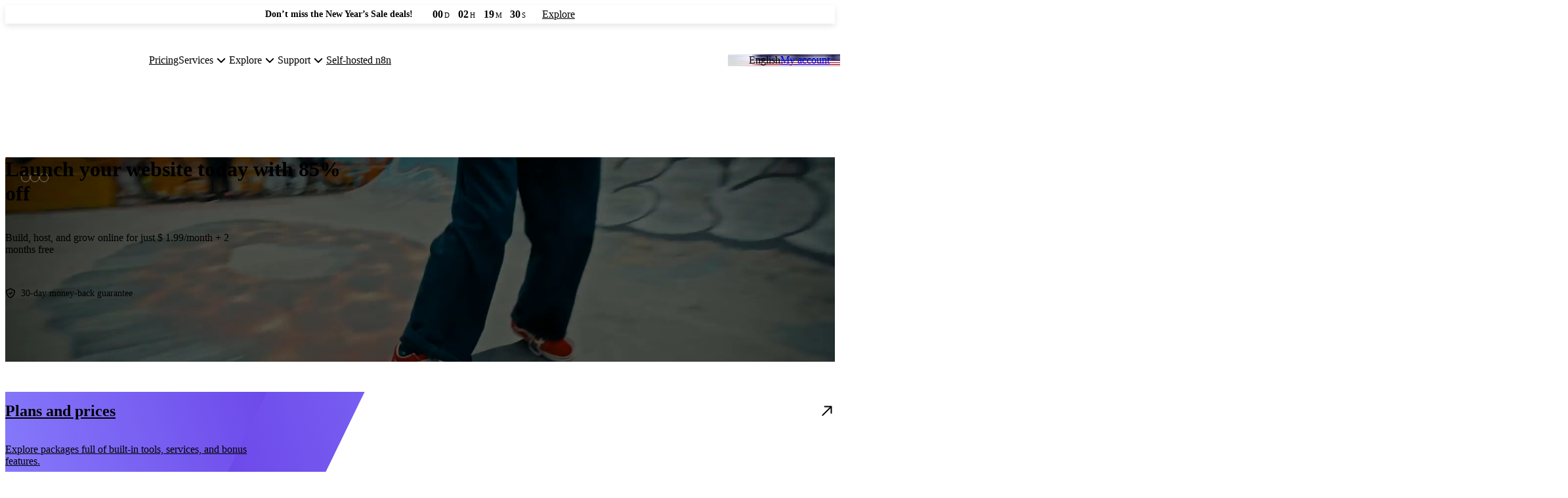

--- FILE ---
content_type: text/html
request_url: https://www.hostinger.com/?external_theme=hosting24&
body_size: 68247
content:
<!DOCTYPE html><html  lang="en-US"><head><script>(function(w,i,g){w[g]=w[g]||[];if(typeof w[g].push=='function')w[g].push(i)})
(window,'GTM-KL4FQVG','google_tags_first_party');</script><script>(function(w,d,s,l){w[l]=w[l]||[];(function(){w[l].push(arguments);})('set', 'developer_id.dY2E1Nz', true);
		var f=d.getElementsByTagName(s)[0],
		j=d.createElement(s);j.async=true;j.src='/cake/';
		f.parentNode.insertBefore(j,f);
		})(window,document,'script','dataLayer');</script><meta charset="utf-8"><meta name="viewport" content="width=device-width, initial-scale=1, maximum-scale=1.0, user-scalable=0"><title>Hostinger - Bring Your Idea Online With a Website</title><link rel="preconnect" href="https://cdnjs.cloudflare.com" crossorigin="anonymous"><link rel="preconnect" href="https://challenges.cloudflare.com" crossorigin="anonymous"><link rel="preconnect" href="https://www.hostinger.com/api-proxy"><link rel="preconnect" href="https://www.googletagmanager.com"><link rel="preconnect" href="https://fonts.googleapis.com"><style>.layout--default{display:flex;flex-direction:column;justify-content:space-between;min-height:100vh}#layout.layout--full-primary800{background-color:var(--h-color-primary-800)}#layout.layout--full-primary800 #tp-widget-wrapper .tp-star__canvas{fill:transparent}#layout.layout--full-neutral950{background-color:var(--h-color-neutral-950)}#layout.layout--full-neutral950 #tp-widget-wrapper .tp-star__canvas{fill:transparent}</style><style>.h-banner[data-v-ac603fe6]{background-color:var(--h-color-primary-500);box-shadow:0 4px 10px #0000001a;height:54px;overflow:hidden;position:relative;width:100%;z-index:101}@media(min-width:1025px){.h-banner[data-v-ac603fe6]{height:28px}}.h-banner__append-text[data-v-ac603fe6]{display:none}@media(min-width:768px){.h-banner__append-text[data-v-ac603fe6]{color:var(--h-color-neutral-800);display:block}}.h-banner--sticky[data-v-ac603fe6]{left:0;position:sticky;top:0}.h-banner__wrapper[data-v-ac603fe6]{color:var(--h-color-neutral-0);gap:16px;height:54px;overflow:hidden;transition:top .3s ease}.h-banner__title[data-v-ac603fe6]{font-size:min(3vw,14px);line-height:min(3vw,18px)}.h-banner__link-text[data-v-ac603fe6],.h-banner__title[data-v-ac603fe6]{align-items:center;display:flex;gap:8px}.h-banner__link-text[data-v-ac603fe6]{white-space:nowrap}@media(min-width:1025px){.h-banner__link-text[data-v-ac603fe6]{gap:16px}}.h-banner__info[data-v-ac603fe6],.h-banner__link-text-content[data-v-ac603fe6]{align-items:center;display:flex;gap:4px}.h-banner__info[data-v-ac603fe6]{color:var(--h-color-neutral-0);flex-direction:column;font-weight:400;height:100%;justify-content:space-between;left:50%;padding:0 16px;position:absolute;text-align:left;top:50%;transform:translate(-50%,-50%);width:100%;z-index:104}@media(min-width:768px){.h-banner__info[data-v-ac603fe6]{background:linear-gradient(90deg,rgba(140,133,255,0) 0,rgba(140,133,255,.69) 10%,var(--h-color-primary-500) 70%,var(--h-color-primary-500) 62%,rgba(140,133,255,0) 100%),linear-gradient(90deg,rgba(140,133,255,0) 0,rgba(140,133,255,.69) 10%,var(--h-color-primary-500) 51.06%,rgba(140,133,255,.69) 88.8%,rgba(140,133,255,0) 100%);flex-direction:row;gap:8px;justify-content:center;max-width:100%;padding:0 60px;width:-moz-max-content;width:max-content}}.h-banner__info--centered[data-v-ac603fe6]{justify-content:center}.h-banner__append-icon--mobile[data-v-ac603fe6]{display:block}@media(min-width:768px){.h-banner__append-icon--mobile[data-v-ac603fe6]{display:none}}.h-banner__append-icon--desktop[data-v-ac603fe6]{display:none}@media(min-width:768px){.h-banner__append-icon--desktop[data-v-ac603fe6]{display:block}}.h-banner__sale-image[data-v-ac603fe6]{background-repeat:repeat-x;height:34px;left:0;margin:7px 0;position:absolute;top:0;width:100%;z-index:103}@media(min-width:768px){.h-banner__sale-image[data-v-ac603fe6]{background-image:url(https://www.hostinger.com/cdn-cgi/imagedelivery/LqiWLm-3MGbYHtFuUbcBtA/1abecbf7-5461-4b2e-47cd-7fc3c6154800/sharpen=0)}}.h-banner__sale-image-gradient[data-v-ac603fe6]{animation:ease-in-out infinite;animation-duration:5s;animation-name:shimmer-ac603fe6;background:radial-gradient(46.33% 46.11% at 50% 50%,#b6b2ffcc 0,#ebeaff38 49.5%,#fff0);border-radius:640px;left:0;min-height:250px;min-width:640px;position:absolute;top:-100px;transform:rotate(-45deg);z-index:102}@keyframes shimmer-ac603fe6{0%{left:-700px}to{left:110%}}.h-banner--bg-neon500[data-v-ac603fe6]{background:var(--h-color-neon-500)}.h-banner--bg-neon500 .h-banner__info[data-v-ac603fe6]{background:transparent}.h-banner--bg-neon500 .h-banner__title[data-v-ac603fe6]{color:var(--h-color-neutral-800);font-weight:600}</style><style>.h-countdown[data-v-7a425264]{align-items:center;background-color:var(--h-color-primary-100);border-radius:8px;display:flex;height:48px;justify-content:center;min-width:160px;width:100%}@media(min-width:768px){.h-countdown[data-v-7a425264]{margin-top:0;width:auto}}.h-countdown time[data-v-7a425264]{font-size:16px;font-weight:600;line-height:24px}.h-countdown[data-v-7a425264] .h-countdown__value{display:inline-block;margin-right:2px;min-width:24px;text-align:right}.h-countdown[data-v-7a425264] .h-countdown__hint{display:inline-block;font-size:11px;font-weight:400;line-height:14px;min-width:9px}.h-countdown--small[data-v-7a425264]{border-radius:6px;height:28px;min-width:128px}.h-countdown--with-hints[data-v-7a425264]{min-width:173px;padding-left:12px;padding-right:12px;width:-moz-fit-content;width:fit-content}.h-countdown--with-hints[dir=rtl][data-v-7a425264] .h-countdown__value{margin-left:2px;margin-right:0;text-align:left}.h-countdown--bg-neutral700[data-v-7a425264]{background-color:var(--h-color-neutral-700);color:var(--h-color-neutral-0)}.h-countdown--bg-primary400[data-v-7a425264]{background-color:var(--h-color-primary-400);color:var(--h-color-neutral-800)}.h-countdown--bg-danger500[data-v-7a425264]{background-color:var(--h-color-danger-500);color:var(--h-color-neutral-0)}.h-countdown--bg-transparent[data-v-7a425264]{background-color:transparent;color:var(--h-color-neutral-800)}</style><style>.fade-enter-active[data-v-6d355fbe],.fade-leave-active[data-v-6d355fbe]{opacity:0;transform:scale(.8);transition:all .2s ease}.navigation-section[data-v-6d355fbe]{align-items:flex-start;display:flex;max-width:100%;position:relative;width:100vw;z-index:9997}.navigation-section[data-v-6d355fbe]>*{transition:all .1s ease}.navigation-section--full-h[data-v-6d355fbe]{min-height:100vh}.navigation-section--full-h-under-banner[data-v-6d355fbe]{min-height:calc(100vh - 54px)}@media(min-width:1025px){.navigation-section--full-h-under-banner[data-v-6d355fbe]{min-height:calc(100vh - 28px)}}.navigation-section a[data-v-6d355fbe]:not(.h-button-v2){color:var(--h-color-neutral-800)}.navigation-section--under-banner.navigation-section--sticky[data-v-6d355fbe]{top:54px}@media(min-width:1025px){.navigation-section--under-banner.navigation-section--sticky[data-v-6d355fbe]{top:28px}}.navigation-section--sticky[data-v-6d355fbe]{background:var(--h-color-neutral-0)!important;box-shadow:0 4px 10px #0000001a;left:0;position:sticky;top:0}@media(min-width:1025px){.navigation-section--sticky[data-v-6d355fbe]{max-height:72px;min-height:72px}}.navigation-section--sticky a[data-v-6d355fbe]{color:var(--h-color-neutral-800)!important}@media(min-width:1140px){.navigation-section--sticky .navigation-section__logo-wrapper[data-v-6d355fbe],.navigation-section--sticky .navigation-section__logo-wrapper--rtl[data-v-6d355fbe]{padding:21px 24px}}@media(min-width:1025px){.navigation-section--sticky .navigation-section__main-menu-wrapper[data-v-6d355fbe]{max-height:72px;min-height:72px;padding:12px 24px}}.navigation-section--ny-sale-homepage[data-v-6d355fbe]{background:transparent!important;box-shadow:0 4px 16px #00000017;position:absolute;top:54px}@media(min-width:1025px){.navigation-section--ny-sale-homepage[data-v-6d355fbe]{top:28px}}.navigation-section--homepage-mobile-menu-opened[data-v-6d355fbe]{background:var(--h-color-neutral-0)!important}.navigation-section--no-shadow[data-v-6d355fbe]{box-shadow:none}.navigation-section--bg-neutral0[data-v-6d355fbe]{background:var(--h-color-neutral-0)}.navigation-section--bg-neutral900[data-v-6d355fbe]{background:var(--h-color-neutral-900)}.navigation-section--bg-neutral900 a[data-v-6d355fbe]:not(.h-button-v2){color:var(--h-color-neutral-0)}.navigation-section--bg-neutral900.navigation-section--sticky[data-v-6d355fbe]{background:var(--h-color-neutral-900)!important}.navigation-section--bg-neutral900.navigation-section--sticky a[data-v-6d355fbe]{color:var(--h-color-neutral-0)!important}.navigation-section--bg-primary200[data-v-6d355fbe]{background:var(--h-color-primary-200)}.navigation-section--bg-primary50[data-v-6d355fbe]{background:var(--h-color-primary-50)}.navigation-section--bg-primary600[data-v-6d355fbe]{background:var(--h-color-primary-600)}.navigation-section--bg-primary600 a[data-v-6d355fbe]:not(.h-button-v2){color:var(--h-color-neutral-0)}.navigation-section--bg-primary800[data-v-6d355fbe]{background:var(--h-color-primary-800)}.navigation-section--bg-primary800 a[data-v-6d355fbe]:not(.h-button-v2){color:var(--h-color-neutral-0)}.navigation-section--bg-primary900[data-v-6d355fbe]{background:var(--h-color-primary-900)}.navigation-section--bg-primary900 a[data-v-6d355fbe]:not(.h-button-v2){color:var(--h-color-neutral-0)}.navigation-section--bg-primary950[data-v-6d355fbe]{background:var(--h-color-primary-950)}.navigation-section--bg-primary950 a[data-v-6d355fbe]:not(.h-button-v2){color:var(--h-color-neutral-0)!important}.navigation-section--bg-primary950.navigation-section--sticky[data-v-6d355fbe]{background:var(--h-color-primary-950)!important}.navigation-section--bg-primary950.navigation-section--sticky a[data-v-6d355fbe]:not(:hover){color:var(--h-color-neutral-0)!important}.navigation-section--bg-primary950-to-neutral0[data-v-6d355fbe]{background:var(--h-color-primary-950)}.navigation-section--bg-primary950-to-neutral0 a[data-v-6d355fbe]:not(.h-button-v2){color:var(--h-color-neutral-0)!important}.navigation-section--bg-primary950-to-neutral0.navigation-section--sticky a[data-v-6d355fbe]:not(.h-button-v2){color:var(--h-color-neutral-800)!important}.navigation-section--bg-neutral800[data-v-6d355fbe]{background:var(--h-color-neutral-800)}.navigation-section--bg-neutral800 a[data-v-6d355fbe]:not(.h-button-v2){color:var(--h-color-neutral-0)!important}.navigation-section--bg-neutral800.navigation-section--sticky[data-v-6d355fbe]{background:var(--h-color-neutral-800)!important}.navigation-section--bg-neutral800.navigation-section--sticky a[data-v-6d355fbe]:not(:hover){color:var(--h-color-neutral-0)!important}.navigation-section--bg-neutral950[data-v-6d355fbe]{background:var(--h-color-neutral-950)}.navigation-section--bg-neutral950 a[data-v-6d355fbe]:not(.h-button-v2){color:var(--h-color-neutral-0)!important}.navigation-section--bg-neutral950.navigation-section--sticky[data-v-6d355fbe]{background:var(--h-color-neutral-950)!important}.navigation-section--bg-neutral950.navigation-section--sticky a[data-v-6d355fbe]:not(:hover){color:var(--h-color-neutral-0)!important}.navigation-section--bg-neutral1000[data-v-6d355fbe]{background:var(--h-color-neutral-1000)}.navigation-section--bg-neutral1000 a[data-v-6d355fbe]:not(.h-button-v2){color:var(--h-color-neutral-0)!important}.navigation-section--bg-neutral1000.navigation-section--sticky[data-v-6d355fbe]{background:var(--h-color-neutral-1000)!important}.navigation-section--bg-neutral1000.navigation-section--sticky a[data-v-6d355fbe]:not(:hover){color:var(--h-color-neutral-0)!important}.navigation-section__main-menu-wrapper[data-v-6d355fbe]{align-items:center;display:none;margin:0 auto;max-height:62px;max-width:1920px;min-height:62px;padding:10px 16px;width:100%}@media(min-width:768px){.navigation-section__main-menu-wrapper[data-v-6d355fbe]{max-height:62px;min-height:62px;padding:16px 20px}}@media(min-width:1140px){.navigation-section__main-menu-wrapper[data-v-6d355fbe]{display:flex}}@media(min-width:1025px){.navigation-section__main-menu-wrapper[data-v-6d355fbe]{max-height:88px;min-height:88px;padding:20px 24px}}.navigation-section__start[data-v-6d355fbe]{align-items:center;display:flex;flex-grow:1;gap:32px;z-index:1}.navigation-section__logo-wrapper[data-v-6d355fbe]{align-items:center;display:flex;padding:16px 0 16px 20px}@media(min-width:1140px){.navigation-section__logo-wrapper[data-v-6d355fbe]{padding:29px 24px}}.navigation-section__logo-wrapper--rtl[data-v-6d355fbe]{padding:16px 20px 16px 0}@media(min-width:1140px){.navigation-section__logo-wrapper--rtl[data-v-6d355fbe]{padding:29px 24px}}.navigation-section__logo[data-v-6d355fbe]{height:30px;width:118px}.navigation-section__right[data-v-6d355fbe]{align-items:center;display:flex;gap:32px}.navigation-section__right-items[data-v-6d355fbe]{align-items:center;display:flex;gap:16px}.navigation-section__menu[data-v-6d355fbe]{align-items:center;display:flex;gap:32px;height:auto;overflow:initial}@media(min-width:1140px){.navigation-section__mobile[data-v-6d355fbe]{display:none}}.navigation-section__mobile-menu[data-v-6d355fbe]{flex-grow:1;overflow:auto}.navigation-section__mobile-menu-wrapper[data-v-6d355fbe]{background:var(--h-color-neutral-0);display:flex;flex-direction:column;height:calc(100vh - 62px);inset:62px 0 0;overflow:hidden;position:fixed}@media(min-width:768px){.navigation-section__mobile-menu-wrapper[data-v-6d355fbe]{height:calc(100vh - 62px);top:62px}}@media(min-width:1025px){.navigation-section__mobile-menu-wrapper[data-v-6d355fbe]{height:calc(100vh - 72px);top:72px}}.navigation-section__mobile-menu-wrapper--under-banner[data-v-6d355fbe]{height:calc(100vh - 116px);top:116px}@media(min-width:768px){.navigation-section__mobile-menu-wrapper--under-banner[data-v-6d355fbe]{height:calc(100vh - 124px);top:124px}}@media(min-width:1025px){.navigation-section__mobile-menu-wrapper--under-banner[data-v-6d355fbe]{height:calc(100vh - 100px);top:100px}}.navigation-section__menu-item[data-v-6d355fbe]{align-items:center;cursor:pointer;display:flex;font-weight:400}@media(min-width:1140px){.navigation-section__menu-item[data-v-6d355fbe]:hover{opacity:.7}}.navigation-section__menu-item--active[data-v-6d355fbe]{opacity:.7}.navigation-section__menu-item--active .navigation-section__menu-item--icon[data-v-6d355fbe]{transform:rotate(180deg)}.navigation-section__menu-item-icon[data-v-6d355fbe]{transition:transform .3s ease}.navigation-section__menu-item-sub-item[data-v-6d355fbe]:not(:last-child){margin-bottom:20px}.navigation-section__menu-link[data-v-6d355fbe]{align-items:center;display:flex;gap:8px}@media(min-width:1140px){.navigation-section__menu-link[data-v-6d355fbe]:hover{opacity:.7}}.navigation-section__menu-link a[data-v-6d355fbe]{font-weight:400}.navigation-section__login[data-v-6d355fbe]{display:inline-block;white-space:nowrap}.navigation-section__language[data-v-6d355fbe]{align-items:center;cursor:pointer;display:flex;gap:4px}.navigation-section__flag[data-v-6d355fbe]{display:flex;height:20px;width:32px}.navigation-section__flag.h-image[data-v-6d355fbe]{width:32px}.navigation-section__current-language[data-v-6d355fbe]{white-space:nowrap}@media(min-width:1140px){.navigation-section__current-language[data-v-6d355fbe]:hover{opacity:.7}}.navigation-section__language-menu[data-v-6d355fbe]{background:var(--h-color-neutral-0);display:block;height:calc(100vh - 72px);left:0;overflow-y:scroll;padding-top:40px;position:absolute;top:72px;width:100%;z-index:999999}.navigation-section__language-menu--under-banner[data-v-6d355fbe]{height:calc(100vh - 100px)}.navigation-section__end-menu[data-v-6d355fbe]{display:flex;position:absolute;right:16px;top:16px;width:24px}.navigation-section__end-menu--rtl[data-v-6d355fbe]{left:16px;right:unset}</style><style>.h-logo[data-v-4c5bad7f]{display:inline-flex;min-width:147px}.h-logo--horizons[data-v-4c5bad7f]{min-width:214px}.h-logo--neutral800[data-v-4c5bad7f]{filter:invert(0) sepia(99%) saturate(6%) hue-rotate(193deg) brightness(89%) contrast(101%)}.h-logo--neutral0[data-v-4c5bad7f]{filter:brightness(0) saturate(100%) invert(100%) sepia(0) saturate(0) hue-rotate(37deg) brightness(106%) contrast(104%)}.h-logo--primary600[data-v-4c5bad7f]{filter:invert(23%) sepia(92%) saturate(4908%) hue-rotate(252deg) brightness(95%) contrast(90%)}.h-logo--primary800[data-v-4c5bad7f]{filter:brightness(0) saturate(100%) invert(13%) sepia(34%) saturate(4246%) hue-rotate(242deg) brightness(97%) contrast(103%)}</style><style>.h-svgo-icon[data-v-a883c54f]{height:24px;min-width:24px;vertical-align:middle;width:24px}.h-svgo-icon--small[data-v-a883c54f]{height:16px;min-width:16px;width:16px}.h-svgo-icon--logo[data-v-a883c54f]{height:unset;min-width:0;width:unset}</style><style>.navigation-menu[data-v-d785b0a3]{height:calc(100vh - 72px);left:0;max-height:calc(100vh - 72px);max-width:100vw;position:absolute;top:72px;width:100vw;z-index:1000}.navigation-menu__container[data-v-d785b0a3]{border-radius:16px;display:flex;flex-direction:column;left:50%;max-height:calc(100% - 16px);max-width:calc(100% - 32px);overflow:hidden;position:absolute;top:8px;transform:translate(-50.6%);z-index:1001}.navigation-menu__scrollable-container-wrapper[data-v-d785b0a3]{background:var(--h-color-neutral-0);display:flex;min-height:1px;padding:32px}.navigation-menu__scrollable-container[data-v-d785b0a3]{margin-right:-32px;max-height:100%;overflow:auto;padding-right:32px}.navigation-menu__wrapper[data-v-d785b0a3]{display:flex;gap:24px}.navigation-menu__wrapper>.navigation-menu-column[data-v-d785b0a3]{min-height:100%}.navigation-menu__backdrop[data-v-d785b0a3]{background:var(--h-color-neutral-1000);height:100vh;left:0;opacity:.6;position:absolute;top:0;width:100vw;z-index:1000}.navigation-menu__column[data-v-d785b0a3]{display:flex;flex-direction:column;gap:8px;width:365px}.navigation-menu__column-group[data-v-d785b0a3]{color:var(--h-color-neutral-500);margin-bottom:4px}.navigation-menu__column-subgroup[data-v-d785b0a3]{display:flex;flex-direction:column}.navigation-menu__column-subgroup--spaced[data-v-d785b0a3]{height:100%;justify-content:space-between}.navigation-menu[dir=rtl][data-v-d785b0a3]{text-align:right}</style><style>.navigation-menu-item[data-v-c54fb1a2]{border-radius:8px;cursor:pointer;display:flex;gap:12px;padding:12px 16px}.navigation-menu-item__icon[data-v-c54fb1a2]{min-width:24px}.navigation-menu-item[data-v-c54fb1a2]:hover{background:var(--h-color-primary-50)}.navigation-menu-item__badge[data-v-c54fb1a2]{padding:4px 12px;white-space:nowrap}.navigation-menu-item__link-data[data-v-c54fb1a2]{display:flex;flex-direction:column;flex-grow:1;gap:4px}.navigation-menu-item__title-container[data-v-c54fb1a2]{display:flex;gap:8px;justify-content:space-between}.navigation-menu-item__title[data-v-c54fb1a2]{color:var(--h-color-neutral-800)}.navigation-menu-item__description[data-v-c54fb1a2]{color:var(--h-color-neutral-500);line-height:24px}.navigation-menu-item[dir=rtl][data-v-c54fb1a2]{text-align:right}</style><style>.h-simple-badge[data-v-af2227dd]{align-items:center;border:1px solid var(--h-color-primary-500);border-radius:4px;color:var(--h-color-primary-500);display:inline-flex;height:-moz-fit-content;height:fit-content;padding:8px 12px;width:-moz-fit-content;width:fit-content}.h-simple-badge__small[data-v-af2227dd]{border:0;border-radius:6px;padding:4px 8px}.h-simple-badge__rounded[data-v-af2227dd]{border-radius:20px;text-transform:unset}.h-simple-badge__clickable[data-v-af2227dd]{cursor:pointer}.h-simple-badge--bg-successA15[data-v-af2227dd]{background-color:var(--h-color-success-a15);color:var(--h-color-success-600)}.h-simple-badge--bg-primary50[data-v-af2227dd]{background-color:var(--h-color-primary-50);color:var(--h-color-primary-700)}.h-simple-badge--bg-primary100[data-v-af2227dd]{background-color:var(--h-color-primary-100);color:var(--h-color-primary-800)}.h-simple-badge--bg-primary800-no-border[data-v-af2227dd]{background-color:var(--h-color-primary-800);border:0;color:var(--h-color-primary-200)}.h-simple-badge--bg-primary950[data-v-af2227dd]{background-color:var(--h-color-primary-950);border:0;color:var(--h-color-primary-500)}.h-simple-badge--bg-success500[data-v-af2227dd]{background-color:var(--h-color-success-500);border:0;color:var(--h-color-neutral-0)}.h-simple-badge--bg-success600[data-v-af2227dd]{background-color:var(--h-color-success-50);border:0;color:var(--h-color-success-600)}.h-simple-badge--bg-success700[data-v-af2227dd]{background-color:var(--h-color-success-900);color:var(--h-color-success-500)}.h-simple-badge--bg-primary800[data-v-af2227dd]{background-color:var(--h-color-primary-800);color:var(--h-color-primary-200)}.h-simple-badge--bg-primary500[data-v-af2227dd]{background-color:var(--h-color-primary-500);border:0;border-radius:20px;color:var(--h-color-neutral-0)}.h-simple-badge--bg-success100[data-v-af2227dd]{background-color:var(--h-color-success-50);border:0;color:var(--h-color-success-600)}.h-simple-badge--bg-neutral900[data-v-af2227dd]{background-color:var(--h-color-neutral-900);border-color:var(--h-color-neutral-600);color:var(--h-color-neutral-200)}.h-simple-badge--bg-neutral900.h-simple-badge__clickable[data-v-af2227dd]:hover{background-color:var(--h-color-neutral-700)}.h-simple-badge--bg-neutral100[data-v-af2227dd]{background-color:var(--h-color-neutral-100);border-color:var(--h-color-neutral-100);color:var(--h-color-neutral-700)}.h-simple-badge--bg-neutral200[data-v-af2227dd]{background-color:var(--h-color-neutral-200);border-color:var(--h-color-neutral-200);color:var(--h-color-neutral-700)}.h-simple-badge--bg-neutral700[data-v-af2227dd]{background-color:var(--h-color-neutral-700);border-color:var(--h-color-neutral-700);color:var(--h-color-neutral-200)}.h-simple-badge--bg-primary200[data-v-af2227dd]{background-color:var(--h-color-primary-200);border-color:var(--h-color-primary-200);color:var(--h-color-neutral-800)}.h-simple-badge--bg-horizons[data-v-af2227dd]{background-color:var(--h-color-neutral-900);border-color:var(--h-color-neutral-600);color:var(--h-color-neutral-0)}.h-simple-badge--bg-horizons.h-simple-badge__clickable[data-v-af2227dd]:active,.h-simple-badge--bg-horizons.h-simple-badge__clickable[data-v-af2227dd]:hover{border-image-slice:1;border-image-source:linear-gradient(270deg,rgba(103,61,230,0),rgba(103,61,230,.8) 25%,#d5dfff 50%,rgba(103,61,230,.8) 75%,rgba(103,61,230,0))}.h-simple-badge--bg-reach[data-v-af2227dd]{border-color:var(--h-color-neutral-200);color:var(--h-color-neutral-800)}.h-simple-badge--bg-reach[data-v-af2227dd]:hover{border-color:var(--h-color-primary-600)}.h-simple-badge__filled.h-simple-badge--bg-primary900[data-v-af2227dd]{background-color:var(--h-color-primary-900);border-color:var(--h-color-primary-900);color:var(--h-color-primary-500)}.h-simple-badge__filled.h-simple-badge--bg-primary100[data-v-af2227dd]{background-color:var(--h-color-primary-100);border-color:var(--h-color-primary-100);color:var(--h-color-neutral-800)}.h-simple-badge--bg-neon500[data-v-af2227dd]{background-color:var(--h-color-neon-500);border-color:var(--h-color-neon-500);color:var(--h-color-neutral-800)}.h-simple-badge--bg-transparent[data-v-af2227dd]{background-color:transparent;border:1px solid var(--h-color-primary-500);color:var(--h-color-neutral-0)}.h-simple-badge--bg-transparent[data-v-af2227dd]:hover{border:1px solid var(--h-color-primary-50)}.h-simple-badge--bg-neutral800[data-v-af2227dd]{background-color:var(--h-color-neutral-800);border:0;color:var(--h-color-primary-500)}</style><style>.navigation-menu-highlight[data-v-43992787]{background:var(--h-color-primary-50);border-radius:16px;color:var(--h-color-neutral-800);cursor:pointer;display:flex;gap:16px;margin-top:auto;padding:16px 16px 20px}.navigation-menu-highlight[data-v-43992787]:hover{background:var(--h-color-primary-100);color:var(--h-color-neutral-800)}.navigation-menu-highlight--icon[data-v-43992787]{margin-left:auto}.navigation-menu-highlight--title[data-v-43992787]{margin-bottom:4px}.navigation-menu-highlight[dir=rtl][data-v-43992787]{text-align:right}</style><style>.navigation-menu-image[data-v-db2b8d14]{border-radius:16px;color:var(--h-color-neutral-800);cursor:pointer;display:flex;flex-direction:column;gap:16px;max-width:365px;padding:16px 16px 20px}.navigation-menu-image[data-v-db2b8d14]:hover{background:var(--h-color-primary-50);color:var(--h-color-neutral-800)}.navigation-menu-image__badge[data-v-db2b8d14]{padding:4px 12px;white-space:nowrap}.navigation-menu-image--title[data-v-db2b8d14]{display:flex;justify-content:space-between;margin-bottom:4px}</style><style>.l-media[data-v-b5375690]{aspect-ratio:1/1;max-width:594px}@media(min-width:768px){.l-media[data-v-b5375690]{height:594px!important;width:594px!important}}.xl-media[data-v-b5375690]{aspect-ratio:55/36;max-width:880px}@media(min-width:1630px){.xl-media[data-v-b5375690]{height:576px!important;width:880px!important}}.xxl-media[data-v-b5375690]{aspect-ratio:55/36;max-width:880px}@media(min-width:1025px){.xxl-media[data-v-b5375690]{width:880px!important}}.wide-media[data-v-b5375690]{aspect-ratio:320/157;max-width:1280px}</style><style>.h-image[data-v-805619a2]{pointer-events:none}</style><style>.navigation-locale-selector[data-v-9a5493e4]{display:flex;flex-direction:column;margin:0 auto;max-width:1920px;width:100%;z-index:1008}@media(min-width:610px){.navigation-locale-selector[data-v-9a5493e4]{padding:0 36px}}@media(min-width:1025px){.navigation-locale-selector[data-v-9a5493e4]{padding:0 72px}}.navigation-locale-selector__title-container[data-v-9a5493e4]{align-items:center;display:flex;justify-content:space-between}.navigation-locale-selector__back[data-v-9a5493e4]{align-items:center;color:var(--h-color-neutral-800);display:flex;gap:6px}@media(min-width:1025px){.navigation-locale-selector__back[data-v-9a5493e4]{display:none}}.navigation-locale-selector__title[data-v-9a5493e4]{color:var(--h-color-neutral-800);display:none}@media(min-width:1025px){.navigation-locale-selector__title[data-v-9a5493e4]{display:block}}.navigation-locale-selector__input[data-v-9a5493e4]{margin:24px 0;max-width:350px}@media(max-width:610px){.navigation-locale-selector__input[data-v-9a5493e4]{max-width:100%;padding:0 1px}}@media(min-width:1025px){.navigation-locale-selector__input[data-v-9a5493e4]{margin:32px 0}}.navigation-locale-selector__options[data-v-9a5493e4]{-moz-column-count:4;column-count:4;display:inline-block;width:100%}@media(max-width:1360px){.navigation-locale-selector__options[data-v-9a5493e4]{-moz-column-count:3;column-count:3}}@media(max-width:930px){.navigation-locale-selector__options[data-v-9a5493e4]{-moz-column-count:2;column-count:2}}@media(max-width:450px){.navigation-locale-selector__options[data-v-9a5493e4]{display:flex;flex-direction:column}}.navigation-locale-selector__option[data-v-9a5493e4]{display:inline-flex;height:40px;margin-bottom:4px;overflow:hidden;transition:all .3s ease-in-out;white-space:nowrap;width:100%;will-change:transform}@media(min-width:1025px){.navigation-locale-selector__option[data-v-9a5493e4]{margin-bottom:8px}}.navigation-locale-selector__option--disabled[data-v-9a5493e4]{opacity:.1}.navigation-locale-selector__option[data-v-9a5493e4]:hover{transform:scale(1.05)}.navigation-locale-selector__selector[data-v-9a5493e4]{align-items:center;color:var(--h-color-neutral-800);cursor:pointer;display:flex;gap:8px;width:-moz-fit-content;width:fit-content}.navigation-locale-selector__flag[data-v-9a5493e4]{height:20px;width:32px}.navigation-locale-selector__country-text[data-v-9a5493e4]{display:flex;gap:8px}.navigation-locale-selector__country-language[data-v-9a5493e4]{color:var(--h-color-neutral-400)}</style><style>.h-form-field__inline[data-v-f3c83973]{border:1px solid var(--h-color-neutral-200);border-radius:12px;display:flex}@media(max-width:767px){.h-form-field__inline .h-form-field__button-wrapper[data-v-f3c83973]{padding:6px}}.h-form-field__inline[data-v-f3c83973] .h-button-v2{white-space:nowrap}@media(min-width:768px){.h-form-field__inline[data-v-f3c83973] .h-button-v2{margin:6px}}.h-form-field__inline .h-form-field__prepend-icon[data-v-f3c83973]{top:18px}@media(min-width:768px){.h-form-field__has-prepended-icon[data-v-f3c83973]{padding-left:52px}}.h-form-field--bg-neutral0[data-v-f3c83973]{background:var(--h-color-neutral-0);border-color:var(--h-color-neutral-200)}.h-form-field--bg-neutral0 input[data-v-f3c83973]{background:var(--h-color-neutral-0);border-color:transparent;border-radius:12px;outline:none}.h-form-field--bg-neutral800 input[data-v-f3c83973]{background:var(--h-color-neutral-800);border-color:var(--h-color-neutral-600);color:var(--h-color-neutral-200);outline:none}.h-form-field--bg-neutral900 input[data-v-f3c83973]{background:var(--h-color-neutral-900);border-color:var(--h-color-neutral-600);color:var(--h-color-neutral-0);outline:none}.h-form-field--slotted-error[data-v-f3c83973]{border:2px solid var(--h-color-danger-300)}.h-form-field__prepend-icon[data-v-f3c83973]{display:none}@media(min-width:768px){.h-form-field__prepend-icon[data-v-f3c83973]{display:inline-flex;margin-left:16px;position:absolute;top:12px}}.append-icon[data-v-f3c83973]{align-items:center;background:var(--h-color-neutral-100);border-left:1px solid var(--h-color-neutral-200);border-radius:0 8px 8px 0;color:var(--h-color-neutral-500);display:none;height:48px;justify-content:center;pointer-events:none;position:absolute;right:0;width:96px}@media(min-width:768px){.append-icon[data-v-f3c83973]{display:flex}}.rtl .append-icon[data-v-f3c83973]{border-left:none;border-radius:8px 0 0 8px;border-right:1px solid var(--h-color-neutral-200);left:0;right:auto}@media(min-width:768px){.rtl .h-form-field__prepend-icon[data-v-f3c83973]{margin-right:16px}.rtl .h-form-field__has-prepended-icon[data-v-f3c83973]{padding-right:52px}}@media(max-width:767px){.rtl .h-form-field__button-wrapper[data-v-f3c83973]{border-left:none;padding:6px}}</style><style>.h-label[data-v-23a98a67]{color:var(--h-color-neutral-500);display:block;margin-bottom:4px;max-width:100%;overflow:hidden;pointer-events:none;text-overflow:ellipsis;white-space:nowrap}.h-label.ltr[data-v-23a98a67]{text-align:left}.h-label.rtl[data-v-23a98a67]{text-align:right}</style><style>@media(min-width:1025px){.homepage[data-v-b71caa31] .h-header-two-cols__left-col{max-width:535px}}.homepage__product-cards[data-v-b71caa31]{padding-top:24px}.homepage__reviews[data-v-b71caa31]{padding:64px 0}@media(min-width:768px){.homepage__reviews[data-v-b71caa31]{padding:80px 0}}@media(min-width:1025px){.homepage__reviews[data-v-b71caa31]{padding:104px 0}}.homepage__overlapping-cards[data-v-b71caa31],.homepage__side-by-side-cards[data-v-b71caa31]{padding:64px 0}@media(min-width:768px){.homepage__overlapping-cards[data-v-b71caa31],.homepage__side-by-side-cards[data-v-b71caa31]{padding:80px 0}}@media(min-width:1025px){.homepage__overlapping-cards[data-v-b71caa31],.homepage__side-by-side-cards[data-v-b71caa31]{padding:104px 0}.homepage__side-by-side-cards[data-v-b71caa31]{padding-bottom:0}}.homepage__video-section[data-v-b71caa31]{margin:0 auto;max-width:1366px}.homepage__video-section[data-v-b71caa31] video{aspect-ratio:201/113}.homepage__image-section[data-v-b71caa31],.homepage__outstanding-cards[data-v-b71caa31]{padding-top:64px}@media(min-width:768px){.homepage__image-section[data-v-b71caa31],.homepage__outstanding-cards[data-v-b71caa31]{padding-top:80px}}@media(min-width:1025px){.homepage__image-section[data-v-b71caa31],.homepage__outstanding-cards[data-v-b71caa31]{padding-top:104px}}.homepage__cta-section[data-v-b71caa31],.homepage__pricing-table[data-v-b71caa31],.homepage__vertical-cards[data-v-b71caa31]{padding:64px 0}@media(min-width:768px){.homepage__cta-section[data-v-b71caa31],.homepage__pricing-table[data-v-b71caa31],.homepage__vertical-cards[data-v-b71caa31]{padding:80px 0}}@media(min-width:1025px){.homepage__cta-section[data-v-b71caa31],.homepage__pricing-table[data-v-b71caa31],.homepage__vertical-cards[data-v-b71caa31]{padding:104px 0}}.homepage__content-cards[data-v-b71caa31]{padding:48px 0 64px}@media(min-width:768px){.homepage__content-cards[data-v-b71caa31]{padding:80px 0}}@media(min-width:1025px){.homepage__content-cards[data-v-b71caa31]{padding:80px 0 104px}}.homepage__cta-section[data-v-b71caa31]{padding-top:136px}@media(min-width:768px){.homepage__cta-section[data-v-b71caa31]{padding-top:160px}}@media(min-width:1025px){.homepage__cta-section[data-v-b71caa31]{padding-top:248px}}.homepage__pricing-table-badge[data-v-b71caa31]{margin:0 auto}.homepage[data-v-b71caa31] .h-section-heading{gap:16px}.homepage[data-v-b71caa31] .h-section-heading .h-section-heading__title{margin:0 auto}</style><style>.h-footer[data-v-843b76fc]{align-items:center;background-color:var(--h-color-neutral-50);display:flex;flex-direction:column;justify-content:space-between}.h-footer__wrapper[data-v-843b76fc]{padding-top:16px;width:100%}.h-footer__wrapper--nh .h-t-body-2--mb[data-v-843b76fc]{margin-bottom:24px}@media(min-width:600px){.h-footer__wrapper[data-v-843b76fc]{padding-top:48px}}@media(min-width:1025px){.h-footer__wrapper[data-v-843b76fc]{padding-top:56px}}.h-footer__breadcrumbs[data-v-843b76fc]{margin-bottom:24px;min-width:0;padding-bottom:24px}.h-footer__content[data-v-843b76fc]{display:flex;flex-direction:column}.h-footer__sections-separator[data-v-843b76fc]{background-color:var(--h-color-neutral-200);display:none;height:100%;width:1px}@media(min-width:1025px){.h-footer__sections-separator[data-v-843b76fc]{display:block}}.h-footer__copyright[data-v-843b76fc]{display:flex;flex-direction:column;gap:8px;justify-content:space-between;padding:24px 0 16px}@media(min-width:768px){.h-footer__copyright[data-v-843b76fc]{padding:24px 0}}@media(min-width:1025px){.h-footer__copyright[data-v-843b76fc]{flex-direction:row;gap:128px}}@media(min-width:1000px){.h-footer__copyright--text[data-v-843b76fc]{margin-bottom:0}}.h-footer__copyright--text[data-v-843b76fc]:last-child{margin-bottom:0}.h-footer__copyright--horizons-multisite[data-v-843b76fc]{border-top:none;padding-top:24px}@media(min-width:1025px){.h-footer__copyright--horizons-multisite[data-v-843b76fc]{padding-top:0}}.h-footer__logo-section[data-v-843b76fc]{align-items:center;display:flex;flex-wrap:wrap;gap:16px;margin-top:24px}@media(min-width:768px){.h-footer__logo-section[data-v-843b76fc]{margin-top:8px}.h-footer__logo-section[data-v-843b76fc] .h-logo{order:-1}}@media(min-width:1025px){.h-footer__logo-section[data-v-843b76fc]{margin:0 0 24px}}.h-footer__sections[data-v-843b76fc]{display:grid}@media(min-width:768px)and (max-width:1024px){.h-footer__sections[data-v-843b76fc]{-moz-column-gap:44px;column-gap:44px}}@media(min-width:1025px){.h-footer__sections[data-v-843b76fc]{display:flex;gap:8px;justify-content:space-between;margin-bottom:16px}}.h-footer__jp-dlocal[data-v-843b76fc]{color:var(--h-color-neutral-800);display:block;padding-top:8px;text-align:right;text-decoration:underline}.h-footer--bg-neutral1000[data-v-843b76fc],.h-footer--bg-neutral950[data-v-843b76fc]{color:var(--h-color-neutral-0)}.h-footer--bg-neutral1000 .h-footer__breadcrumbs[data-v-843b76fc],.h-footer--bg-neutral1000 .h-footer__copyright[data-v-843b76fc],.h-footer--bg-neutral950 .h-footer__breadcrumbs[data-v-843b76fc],.h-footer--bg-neutral950 .h-footer__copyright[data-v-843b76fc]{border-color:var(--h-color-neutral-600)}.h-footer--bg-neutral1000 .h-footer__sections-separator[data-v-843b76fc],.h-footer--bg-neutral950 .h-footer__sections-separator[data-v-843b76fc]{background-color:var(--h-color-neutral-600)}.h-footer--bg-neutral950[data-v-843b76fc]{background:var(--h-color-neutral-950)}.h-footer--bg-neutral1000[data-v-843b76fc]{background:var(--h-color-neutral-1000)}.h-footer--bg-primary800[data-v-843b76fc]{background:var(--h-color-primary-800)}</style><style>.h-footer-section[data-v-828d29ad]{display:flex;flex-direction:column;flex-wrap:wrap}@media(min-width:768px){.h-footer-section[data-v-828d29ad]{margin-bottom:24px}}.h-footer-section--neutral0 .h-footer-section__item[data-v-828d29ad],.h-footer-section--neutral0 .h-footer-section__title[data-v-828d29ad]{color:var(--h-color-neutral-0)}.h-footer-section--neutral0 .h-footer-section__item[data-v-828d29ad]:hover{color:var(--h-color-neutral-0);text-decoration:underline}.h-footer-section__item[data-v-828d29ad]{color:var(--h-color-neutral-800);cursor:pointer;display:block;font-weight:400;margin-bottom:8px;padding-inline-end:8px;transition:all .3s ease-in-out}.h-footer-section__item[data-v-828d29ad]:hover{color:var(--h-color-primary-700)}.h-footer-section__title[data-v-828d29ad]{color:var(--h-color-neutral-800);display:block;text-transform:uppercase}@media(min-width:768px){.h-footer-section__title[data-v-828d29ad]{margin-bottom:8px}}.h-footer-section[data-v-828d29ad]:has(.h-legal-links){margin:0}@media(max-width:767px){.h-footer-section[data-v-828d29ad]:has(.h-legal-links){flex:1 0 100%;margin-bottom:8px}}@media(min-width:1025px){.h-footer-section[data-v-828d29ad]:has(.h-legal-links){order:4}}.h-footer-section .h-legal-links[data-v-828d29ad]{display:flex;flex-wrap:wrap;gap:8px}@media(max-width:767px){.h-footer-section .h-legal-links[data-v-828d29ad]{justify-content:space-between;max-width:328px}}@media(min-width:768px){.h-footer-section .h-legal-links[data-v-828d29ad]{gap:16px;max-width:none}}.h-footer-section .h-legal-links .h-footer-section__item[data-v-828d29ad]{margin-bottom:0;padding-inline-end:0}</style><style>.h-social-icons[data-v-0b9c710d]{display:flex;flex:1 1 100%;flex-wrap:wrap;gap:32px 42px;padding:16px 0}@media(max-width:767px){.h-social-icons[data-v-0b9c710d]{margin-bottom:8px}}@media(min-width:768px){.h-social-icons[data-v-0b9c710d]{flex-basis:55%;gap:12px;justify-content:flex-end;margin-top:0;padding:0}}@media(min-width:1025px){.h-social-icons[data-v-0b9c710d]{justify-content:flex-end}}.h-social-icons--icon[data-v-0b9c710d]{align-items:center;border-radius:6px;display:flex;overflow:hidden;transition:.3s ease-in-out}.h-social-icons--icon>svg[data-v-0b9c710d]{height:28px;width:28px}@media(min-width:1025px){.h-social-icons--icon[data-v-0b9c710d]:hover{opacity:.7}}</style><style>.h-payment-methods[data-v-5e8d4a51]{display:flex;flex-wrap:wrap;gap:8px;margin-bottom:24px;max-width:300px}@media(min-width:1025px){.h-payment-methods--minimal-footer[data-v-5e8d4a51]{flex:1 0 50%}}@media(min-width:768px){.h-payment-methods[data-v-5e8d4a51]{margin-bottom:40px;max-width:none}}@media(min-width:1025px){.h-payment-methods[data-v-5e8d4a51]{margin-bottom:0}}.h-payment-methods__icon[data-v-5e8d4a51]{height:40px;width:60px!important}.h-payment-methods__icon[data-v-5e8d4a51] img{border:1px solid var(--h-color-neutral-200);border-radius:6px;height:40px;width:60px}.h-payment-methods__more-btn[data-v-5e8d4a51]{align-self:center;color:var(--h-color-primary-600);cursor:pointer;font-weight:700;transition:all .3s ease-in-out}.h-payment-methods--bg-neutral950 .h-payment-methods__more-btn[data-v-5e8d4a51],.h-payment-methods--bg-primary800 .h-payment-methods__more-btn[data-v-5e8d4a51]{color:var(--h-color-neutral-0)}</style><style>.h-toast[data-v-0a120499]{margin:0 8px;max-width:468px;position:fixed;right:0;top:64px;z-index:1001}@media(min-width:768px){.h-toast[data-v-0a120499]{margin:0 16px;top:78px}}@media(min-width:1025px){.h-toast[data-v-0a120499]{margin:0 32px;top:120px}}.h-toast--under-banner[data-v-0a120499]{top:128px}@media(min-width:768px){.h-toast--under-banner[data-v-0a120499]{top:134px}}@media(min-width:1025px){.h-toast--under-banner[data-v-0a120499]{top:176px}}.h-toast__text-wrapper[data-v-0a120499]{background-color:var(--h-color-neutral-0);border:1px solid var(--h-color-warning-200);border-radius:8px;box-shadow:0 1px 8px #00000029;display:flex;gap:16px;justify-content:space-between;margin-bottom:16px;min-height:52px;padding:14px 16px;width:100%}.h-toast__text-wrapper a[data-v-0a120499]{color:var(--h-color-warning-500)}@media(min-width:768px){.h-toast__text-wrapper[data-v-0a120499]{padding:14px 24px}}.h-toast__text-wrapper--success[data-v-0a120499]{border-color:var(--h-color-success-300)}.h-toast__text-wrapper--success a[data-v-0a120499]{color:var(--h-color-success-500)}.h-toast__text-wrapper--error[data-v-0a120499]{border-color:var(--h-color-danger-200)}.h-toast__text-wrapper--error a[data-v-0a120499]{color:var(--h-color-danger-500)}.h-toast__text-wrapper--info[data-v-0a120499]{border-color:var(--h-color-primary-500)}.h-toast__text-wrapper--info a[data-v-0a120499]{color:var(--h-color-primary-500)}.h-toast__text[data-v-0a120499]{display:flex;gap:12px}.h-toast__action[data-v-0a120499]{color:var(--h-color-danger-500)}.h-toast__close[data-v-0a120499]{cursor:pointer}</style><style>.header[data-v-8e2c99b9]{position:relative}.header__hero-video[data-v-8e2c99b9]{padding-top:62px}@media(min-width:768px){.header__hero-video[data-v-8e2c99b9]{padding-top:62px}}@media(min-width:1025px){.header__hero-video[data-v-8e2c99b9]{padding-top:88px}}.header__hero-video[data-v-8e2c99b9] .h-features-header__description{text-align:left!important}@media(min-width:1025px){.header__hero-video .header__sale-badge[data-v-8e2c99b9]{margin-top:52px}}.header__hero-video--narrow[data-v-8e2c99b9]{padding-inline:16px}.header__ny-sale-offer-badge[data-v-8e2c99b9]{align-items:center;background-color:var(--h-color-primary-100);border-radius:8px;color:var(--h-color-primary-600);display:flex;justify-content:center;padding:4px 12px;text-transform:uppercase;width:-moz-fit-content;width:fit-content}.header__ny-sale-offer[data-v-8e2c99b9]{position:relative}.header__ny-sale-offer--homepage[data-v-8e2c99b9]{align-items:center;display:flex;gap:4px;max-width:374px}.header__ny-sale-offer[data-v-8e2c99b9] .header__ny-sale-offer-price{font-size:20px}.header__hero-video-parallax-wrapper[data-v-8e2c99b9]{display:none;position:relative}@media(min-width:1025px){.header__hero-video-parallax-wrapper[data-v-8e2c99b9]{display:block;inset:112px 24px 24px;position:absolute}.header__hero-video-parallax-wrapper--first[data-v-8e2c99b9]{border:1px solid hsla(0,0%,100%,.4);border-right:none;height:100%;left:0;position:absolute;right:0;top:0;width:calc(100% - 247px)}[dir=rtl] .header__hero-video-parallax-wrapper--first[data-v-8e2c99b9]{border-left:none;border-right:1px solid hsla(0,0%,100%,.4)}.header__hero-video-parallax-wrapper--second[data-v-8e2c99b9]{border:1px solid hsla(0,0%,100%,.4);border-bottom:none;border-left:none;height:calc(100% - 247px);position:absolute;right:0;width:248px}[dir=rtl] .header__hero-video-parallax-wrapper--second[data-v-8e2c99b9]{border-left:1px solid hsla(0,0%,100%,.4);border-right:none;left:0;right:auto}.header__hero-video-parallax-wrapper--third[data-v-8e2c99b9]{border-top:1px solid hsla(0,0%,100%,.4);bottom:0;height:351px;position:absolute;right:0;transform:translate(50%,50%) rotate(-45deg);width:349px}[dir=rtl] .header__hero-video-parallax-wrapper--third[data-v-8e2c99b9]{border-top:1px solid hsla(0,0%,100%,.4);bottom:0;left:0;right:auto;transform:translate(-50%,50%) rotate(45deg)}}.header--sticky-ny-sale[data-v-8e2c99b9]{padding-top:0}.header--sticky-ny-sale .header__hero-video-parallax-wrapper[data-v-8e2c99b9]{margin-top:-68px}.header__dots-container[data-v-8e2c99b9]{display:flex;gap:10px;left:24px;position:absolute;top:24px}[dir=rtl] .header__dots-container[data-v-8e2c99b9]{left:auto;right:24px}.header__dot[data-v-8e2c99b9]{background:transparent;border:1px solid hsla(0,0%,100%,.4);border-radius:50%;height:12px;width:12px}.header__hero-video-wrapper[data-v-8e2c99b9]{height:100%;inset:0;position:absolute;width:100%}.header__hero-video-wrapper[data-v-8e2c99b9] img{height:100%;-o-object-fit:cover;object-fit:cover;width:100%}.header__hero-video-wrapper--narrow[data-v-8e2c99b9]{border-radius:16px;height:calc(100% - 16px);left:16px;overflow:hidden;top:0;width:calc(100% - 32px)}@media(min-width:768px){.header__hero-video-wrapper--narrow[data-v-8e2c99b9]{height:calc(100% - 24px);left:24px;width:calc(100% - 48px)}}@media(min-width:1025px){.header__hero-video-wrapper--narrow[data-v-8e2c99b9]{height:calc(100% - 24px);left:40px;width:calc(100% - 80px)}}.header--neutral800[data-v-8e2c99b9] .h-countdown__colon{color:var(--h-color-neutral-0)}.header--neutral800[data-v-8e2c99b9] .h-countdown__card{background:#ffffff1a;border:none!important;color:var(--h-color-neutral-0)}.header--neutral800[data-v-8e2c99b9] .h-countdown__card-name{display:none}.header--neutral800[data-v-8e2c99b9] .header__heading-discount,.header--neutral800[data-v-8e2c99b9] .header__overline-discount,.header--neutral1000[data-v-8e2c99b9] .header__heading-discount,.header--neutral1000[data-v-8e2c99b9] .header__overline-discount,.header--neutral1000[data-v-8e2c99b9] .header__underline-wrapper,.header--primary950[data-v-8e2c99b9] .header__heading-discount,.header--primary950[data-v-8e2c99b9] .header__overline-discount,.header--primary950[data-v-8e2c99b9] .header__underline-wrapper{color:var(--h-color-primary-500)!important}.header--neutral1000 .header__bf-offer[data-v-8e2c99b9],.header--primary950 .header__bf-offer[data-v-8e2c99b9]{color:var(--h-color-primary-500)}.header__bf-offer[data-v-8e2c99b9]{color:var(--h-color-primary-600);margin-bottom:24px;margin-top:-10px}@media(min-width:1025px){.header__bf-offer[data-v-8e2c99b9]{margin-bottom:32px;margin-top:-16px}}.header[data-v-8e2c99b9] .header__heading-discount{color:var(--h-color-primary-600)}.header[data-v-8e2c99b9] .header__heading-success500{color:var(--h-color-success-500);font-weight:700}.header__bottom-feature[data-v-8e2c99b9]{position:relative;z-index:1}.header__bottom-feature--ny-sale[data-v-8e2c99b9] .h-header-promo__features-list-item{font-size:14px;margin-top:16px}.header__sale-badge[data-v-8e2c99b9]{background:#00000080;border-radius:40px;padding:6px 12px;position:relative;width:-moz-fit-content;width:fit-content;z-index:1}.header__badge[data-v-8e2c99b9]{align-items:center;display:flex;gap:8px}.header__badge--dark-text[data-v-8e2c99b9]{color:var(--h-color-neutral-700)}.header__heading[data-v-8e2c99b9] b{color:var(--h-color-primary-600);font-weight:inherit}.header__heading[data-v-8e2c99b9] .h-t-title-2{display:inline}.header__heading--hero-video[data-v-8e2c99b9]{margin-top:80px;position:relative;text-align:left;z-index:1}.header__heading--hero-video[data-v-8e2c99b9] b{color:var(--h-color-neutral-0);font-weight:600}.header[data-v-8e2c99b9] .h-features-header__heading-wrapper{margin-bottom:16px}@media(min-width:1025px){.header[data-v-8e2c99b9] .h-features-header__heading-wrapper{margin-bottom:24px}}.header[data-v-8e2c99b9] .h-countdown__card{border:1px solid var(--h-color-primary-800)}.header[data-v-8e2c99b9] .h-countdown__card-name{display:none}.header__overline-wrapper[data-v-8e2c99b9]{align-items:center;display:flex;gap:12px;margin-bottom:8px}.header__overline-image[data-v-8e2c99b9]{max-height:26px;max-width:26px}.header__overline-full-image[data-v-8e2c99b9]{height:28px;margin-bottom:12px;width:191px}.header__overline.h-t-title-1[data-v-8e2c99b9] .h-t-heading-2{font-size:32px;line-height:40px}@media(min-width:768px){.header__overline.h-t-title-1[data-v-8e2c99b9] .h-t-heading-2{line-height:48px}}@media(min-width:1025px){.header__overline.h-t-title-1[data-v-8e2c99b9] .h-t-heading-2{font-size:40px}}.header__underline[data-v-8e2c99b9]{margin-top:8px}.header__additional-content-underline[data-v-8e2c99b9]{margin-bottom:24px}.header__overline[data-v-8e2c99b9] .header__overline-discount--important,.header__underline[data-v-8e2c99b9] .header__overline-discount--important{color:var(--h-color-primary-600)!important;font-weight:600}.header__overline[data-v-8e2c99b9] .header__overline-discount,.header__underline[data-v-8e2c99b9] .header__overline-discount{color:var(--h-color-primary-600);font-weight:600}.header__overline[data-v-8e2c99b9] h1,.header__underline[data-v-8e2c99b9] h1{display:inline}.header__list-item[data-v-8e2c99b9]{align-items:center;display:flex;gap:10px;margin-bottom:2px}.header__list-item[data-v-8e2c99b9]:last-of-type{margin-bottom:16px}@media(min-width:1025px){.header__list-item[data-v-8e2c99b9]:last-of-type{margin-bottom:24px}}.header__list-item-icon[data-v-8e2c99b9]{display:inline-flex}.header__list-item-icon--neutral0[data-v-8e2c99b9]{filter:invert(100%) sepia(100%) saturate(0) hue-rotate(45deg) brightness(102%) contrast(103%)}.header__price-wrapper[data-v-8e2c99b9]{margin-bottom:2px}.header__price-wrapper--spacing[data-v-8e2c99b9]{margin-bottom:16px}@media(min-width:1025px){.header__price-wrapper--spacing[data-v-8e2c99b9]{margin-bottom:24px}}.header__timer[data-v-8e2c99b9]{margin-bottom:24px;margin-top:16px}.header__timer--spacing[data-v-8e2c99b9]{margin-bottom:16px}@media(min-width:1025px){.header__timer--spacing[data-v-8e2c99b9]{margin-bottom:24px}.header__timer[data-v-8e2c99b9]{margin-top:24px;width:-moz-fit-content;width:fit-content}}.header__static-price[data-v-8e2c99b9]{color:var(--h-color-primary-700)}@keyframes slideInFromBelow-8e2c99b9{0%{opacity:.01;transform:translateY(100px)}60%{opacity:.5}to{opacity:1;transform:translateY(0)}}@media(min-width:1025px){.header--bf-sale-animation[data-v-8e2c99b9]>*{animation:slideInFromBelow-8e2c99b9 .5s ease-out 0s 1}}.header--loading-prices[data-v-8e2c99b9] .header__heading-discount,.header--loading-prices[data-v-8e2c99b9] .header__overline-discount{visibility:hidden}.header__bottom-content[data-v-8e2c99b9]{align-items:center;display:flex;flex-direction:column;gap:12px;justify-content:center}@media(min-width:1025px){.header__bottom-content[data-v-8e2c99b9]{flex-direction:row}}.header__trustpilot[data-v-8e2c99b9]{width:100%}.header__separator[data-v-8e2c99b9]{display:none}@media(min-width:1025px){.header__separator[data-v-8e2c99b9]{border-right:1px solid var(--h-color-neutral-200);display:block;height:24px}}</style><style>.h-features-header[data-v-fb14b2bd]{overflow:hidden}.h-features-header--parallax-overflow[data-v-fb14b2bd]{overflow:visible}.h-features-header__parallax-wrapper[data-v-fb14b2bd]{bottom:0;position:absolute;width:100%}@media(min-width:1025px){.h-features-header__parallax-wrapper[data-v-fb14b2bd]{bottom:0}@supports (animation-timeline:view()){.h-features-header__parallax-wrapper[data-v-fb14b2bd]{animation:parallax-float-fb14b2bd linear both;animation-range:entry 0 exit 15%;animation-timeline:view();bottom:-80px}}}@keyframes parallax-float-fb14b2bd{0%{transform:translateY(100px)}to{transform:translateY(-200px)}}.h-features-header--bg-horizons[data-v-fb14b2bd],.h-features-header--bg-neutral1000[data-v-fb14b2bd],.h-features-header--bg-neutral500[data-v-fb14b2bd],.h-features-header--bg-neutral800[data-v-fb14b2bd],.h-features-header--bg-neutral900[data-v-fb14b2bd],.h-features-header--bg-neutral950[data-v-fb14b2bd],.h-features-header--bg-primary600[data-v-fb14b2bd],.h-features-header--bg-primary800[data-v-fb14b2bd],.h-features-header--bg-primary950[data-v-fb14b2bd]{color:var(--h-color-neutral-0)}.h-features-header--bg-neutral500[data-v-fb14b2bd]{background-color:var(--h-color-neutral-500)}.h-features-header--bg-neutral900[data-v-fb14b2bd]{background-color:var(--h-color-neutral-900)}.h-features-header--bg-primary600[data-v-fb14b2bd]{background-color:var(--h-color-primary-600)}.h-features-header--bg-neutral800[data-v-fb14b2bd]{background-color:var(--h-color-neutral-800)}.h-features-header--bg-neutral950[data-v-fb14b2bd]{background-color:var(--h-color-neutral-950)}.h-features-header--bg-neutral1000[data-v-fb14b2bd]{background-color:var(--h-color-neutral-1000)}.h-features-header--bg-primary50[data-v-fb14b2bd]{background-color:var(--h-color-primary-50)}.h-features-header--bg-primary100[data-v-fb14b2bd]{background-color:var(--h-color-primary-100)}.h-features-header--bg-primary950[data-v-fb14b2bd]{background-color:var(--h-color-primary-950)}.h-features-header--bg-primary800[data-v-fb14b2bd]{background-color:var(--h-color-primary-800)}.h-features-header__heading-wrapper[data-v-fb14b2bd]{margin-bottom:16px}@media(min-width:768px){.h-features-header__heading-wrapper[data-v-fb14b2bd]{margin-bottom:24px}}@media(min-width:1025px){.h-features-header__heading-wrapper[data-v-fb14b2bd]{margin-bottom:32px}}.h-features-header--bg-horizons[data-v-fb14b2bd] .header__heading b,.h-features-header__heading[data-v-fb14b2bd] b{color:var(--h-color-primary-500)}.h-features-header__description[data-v-fb14b2bd]{margin-bottom:16px;position:relative;z-index:1}@media(min-width:768px){.h-features-header__description[data-v-fb14b2bd]{margin-bottom:18px}}@media(min-width:1025px){.h-features-header__description[data-v-fb14b2bd]{margin-bottom:24px}}.h-features-header__description--neutral1000[data-v-fb14b2bd]{color:var(--h-color-neutral-200)}.h-features-header__description--ny-sale[data-v-fb14b2bd]{max-width:447px}@media(min-width:1025px){.h-features-header__description--ny-sale[data-v-fb14b2bd]{margin-bottom:32px!important}}.h-features-header__button-wrapper[data-v-fb14b2bd]{align-items:start;display:flex;flex-direction:column-reverse;gap:12px;justify-content:center}@media(min-width:768px){.h-features-header__button-wrapper[data-v-fb14b2bd]{flex-direction:row;justify-content:flex-start}}.h-features-header__button[data-v-fb14b2bd]{width:100%}@media(min-width:768px){.h-features-header__button[data-v-fb14b2bd]{margin:0;width:auto}}.h-features-header__features-list[data-v-fb14b2bd]{align-items:center;display:flex;flex-direction:column;margin-top:24px}@media(min-width:768px){.h-features-header__features-list[data-v-fb14b2bd]{align-items:flex-start}}.h-features-header__list-item[data-v-fb14b2bd]{display:inline-flex;gap:4px;margin-bottom:12px}.h-features-header__list-item[data-v-fb14b2bd]:last-child{margin-bottom:0}.h-features-header__image-wrapper[data-v-fb14b2bd]{position:relative;width:100%}.h-features-header__bottom-content[data-v-fb14b2bd]{padding-bottom:32px}@media(min-width:768px){.h-features-header__bottom-content[data-v-fb14b2bd]{padding-bottom:40px}}@media(min-width:1025px){.h-features-header__bottom-content[data-v-fb14b2bd]{padding-bottom:48px}}</style><style>.h-header-two-cols[data-v-f9911eb0]{padding:14px 0 36px;width:100%}@media(min-width:768px){.h-header-two-cols[data-v-f9911eb0]{padding:62px 0 80px}}@media(min-width:1025px){.h-header-two-cols[data-v-f9911eb0]{padding:36px 0 96px}}.h-header-two-cols__wrapper[data-v-f9911eb0]{display:flex;flex-direction:column;gap:8px}@media(min-width:1025px){.h-header-two-cols__wrapper[data-v-f9911eb0]{align-items:center;flex-direction:row;gap:48px;justify-content:center}}.h-header-two-cols__left-col[data-v-f9911eb0]{margin-bottom:32px;width:100%}@media(min-width:768px){.h-header-two-cols__left-col[data-v-f9911eb0]{margin-bottom:40px}}@media(min-width:1025px){.h-header-two-cols__left-col[data-v-f9911eb0]{margin-bottom:0;max-width:464px;min-width:464px}.h-header-two-cols__right-col[data-v-f9911eb0]{min-width:550px}}.h-header-two-cols--large .h-header-two-cols__wrapper[data-v-f9911eb0]{justify-content:space-between}@media(min-width:1025px){.h-header-two-cols--large .h-header-two-cols__right-col[data-v-f9911eb0]{max-width:594px;min-width:594px;width:calc(100vh + 202px)}.h-header-two-cols--custom-sale-layout .h-header-two-cols__left-col[data-v-f9911eb0]{max-width:550px;min-width:460px;width:53%}}@media(min-width:1380px){.h-header-two-cols--custom-sale-layout .h-header-two-cols__left-col[data-v-f9911eb0]{width:50%}}@media(min-width:1025px){.h-header-two-cols--custom-sale-layout .h-header-two-cols__right-col[data-v-f9911eb0]{max-width:525px;min-width:450px;width:calc(100vh + 8px)}}@media(min-width:1361px){.h-header-two-cols--custom-sale-layout .h-header-two-cols__right-col[data-v-f9911eb0]{max-width:616px}}.h-header-two-cols--bg-primary50[data-v-f9911eb0]{background-color:var(--h-color-primary-50)}.h-header-two-cols--bg-primary600[data-v-f9911eb0]{background-color:var(--h-color-primary-600)}.h-header-two-cols--bg-neutral950[data-v-f9911eb0]{background-color:var(--h-color-neutral-950)}.h-header-two-cols--bg-primary800[data-v-f9911eb0]{background-color:var(--h-color-primary-800)}.h-header-two-cols--bg-neutral500[data-v-f9911eb0]{background-color:var(--h-color-neutral-500)}.h-header-two-cols--bg-transparent[data-v-f9911eb0]{background-color:transparent}</style><style>.h-video[data-v-bc193f1f]{-o-object-fit:fill;object-fit:fill;pointer-events:none;width:100%}.h-video--pointer-events[data-v-bc193f1f]{pointer-events:auto}.h-video--cover[data-v-bc193f1f]{-o-object-fit:cover;object-fit:cover}</style><style>.h-header-promo__features-list[data-v-003b1bfb]{margin-top:12px}@media(min-width:1025px){.h-header-promo__features-list[data-v-003b1bfb]{align-items:flex-start}}.h-header-promo__features-list-item[data-v-003b1bfb]{align-items:center;display:flex}.h-header-promo__features-list-item--wordpress[data-v-003b1bfb]{margin-top:16px}.h-header-promo__features-list-item[data-v-003b1bfb]>*{margin-inline-end:8px}</style><style>.homepage-product-cards[data-v-ec70e822]{position:relative}.homepage-product-cards .homepage-product-cards__container[data-v-ec70e822]{row-gap:16px}@media(min-width:1025px){.homepage-product-cards .homepage-product-cards__container[data-v-ec70e822]{gap:20px;grid-template-columns:repeat(2,1fr)}}.homepage-product-cards__card-percentage[data-v-ec70e822]{bottom:0;left:67%;position:absolute;top:36%;z-index:10}@media(min-width:1025px){.homepage-product-cards__card-percentage[data-v-ec70e822]{bottom:30px;left:33%;position:absolute;top:auto;transform:translateY(0);z-index:10}}@media(min-width:1025px)and (min-width:2000px){.homepage-product-cards__card-percentage[data-v-ec70e822]{left:43%}}@media(min-width:1025px){@supports (animation-timeline:view()){.homepage-product-cards__card-percentage[data-v-ec70e822]{animation:parallax-float-ec70e822 linear both;animation-range:entry 0 cover 70%;animation-timeline:view()}}[dir=rtl] .homepage-product-cards__card-percentage[data-v-ec70e822]{left:auto;right:33%}}@keyframes parallax-float-ec70e822{0%{transform:translateY(120px)}to{transform:translateY(-50px)}}.homepage-product-cards__card[data-v-ec70e822]{border-radius:16px;cursor:pointer;min-height:217px;overflow:hidden;padding:20px;position:relative}@media(min-width:1025px){.homepage-product-cards__card[data-v-ec70e822]{min-height:264px;padding:32px}}.homepage-product-cards__card--link[data-v-ec70e822]{transition:all .2s}.homepage-product-cards__card--link .homepage-product-cards__card-arrow[data-v-ec70e822]{transform:rotate(-45deg);transition:all .2s}.homepage-product-cards__card--link .homepage-product-cards__card-content[data-v-ec70e822]{transition:all .2s}.homepage-product-cards__card--link:hover .homepage-product-cards__card-arrow[data-v-ec70e822]{transform:rotate(0)}.homepage-product-cards__card--link:hover .homepage-product-cards__card-content[data-v-ec70e822]{transform:scale(1.03)}.homepage-product-cards__card--bg-primary600[data-v-ec70e822],.homepage-product-cards__card--bg-primary600-fancy[data-v-ec70e822]{background-color:var(--h-color-primary-600);color:var(--h-color-neutral-0)}.homepage-product-cards__card-gradient[data-v-ec70e822]{bottom:0;left:0;position:absolute}.homepage-product-cards__card-gradient--1[data-v-ec70e822]{left:-50px;z-index:2}.homepage-product-cards__card-gradient--1 path[data-v-ec70e822]{height:475px;width:317px}@media(min-width:1025px){.homepage-product-cards__card-gradient--1[data-v-ec70e822]{left:0}.homepage-product-cards__card-gradient--1 path[data-v-ec70e822]{height:823px;width:535px}}.homepage-product-cards__card-gradient--2[data-v-ec70e822]{left:10px;z-index:1}.homepage-product-cards__card-gradient--2 path[data-v-ec70e822]{height:595px;width:398px}@media(min-width:1025px){.homepage-product-cards__card-gradient--2[data-v-ec70e822]{left:81px}.homepage-product-cards__card-gradient--2 path[data-v-ec70e822]{height:823px;width:535px}}.homepage-product-cards__card-content[data-v-ec70e822]{display:flex;flex-direction:column;height:100%;position:relative;z-index:3}.homepage-product-cards__card-heading[data-v-ec70e822]{align-items:center;display:flex;justify-content:space-between}.homepage-product-cards__card-description[data-v-ec70e822]{font-weight:400;max-width:370px}.homepage-product-cards__card-bottom[data-v-ec70e822]{font-weight:400;margin-top:auto}.homepage-product-cards__card-bottom[data-v-ec70e822] b{text-decoration:line-through}.homepage-product-cards__card-bottom-container[data-v-ec70e822]{align-items:flex-end;display:flex;justify-content:space-between}.homepage-product-cards--bg-neutral100[data-v-ec70e822]{background-color:var(--h-color-neutral-100)}.homepage-product-cards__card-search-input[data-v-ec70e822] .h-form-field__inline,.homepage-product-cards__card-search-input[data-v-ec70e822] .h-form-field__inline input{border-radius:40px}.homepage-product-cards__card-search-btn[data-v-ec70e822]{--h-button-bg:var(--h-color-primary-950);border-radius:40px;padding:11px}@media(min-width:768px){.homepage-product-cards__card-search-btn[data-v-ec70e822]{padding:11px 31px}}.homepage-product-cards__card-sale-badge[data-v-ec70e822]{align-items:center;background-color:var(--h-color-primary-700);border-radius:20px;color:var(--h-color-neutral-0);display:flex;gap:6px;justify-content:center;padding:4px 12px;width:-moz-fit-content;width:fit-content}.homepage-product-cards__card-sale-badge--desktop[data-v-ec70e822]{display:none}@media(min-width:1025px){.homepage-product-cards__card-sale-badge--desktop[data-v-ec70e822]{display:flex}}.homepage-product-cards__card-sale-badge--mobile[data-v-ec70e822]{display:flex;margin:16px 0 10px}@media(min-width:1025px){.homepage-product-cards__card-sale-badge--mobile[data-v-ec70e822]{display:none}}.homepage-product-cards[dir=rtl] .homepage-product-cards__card-arrow[data-v-ec70e822]{transform:rotate(180deg)}.homepage-product-cards[dir=rtl]:hover .homepage-product-cards__card-arrow[data-v-ec70e822]{transform:rotate(225deg)}</style><style>.h-tooltip[data-v-80595385]{cursor:pointer;display:inline-flex}</style><style>.homepage-reviews__badge[data-v-c6e54251]{margin:0 auto}.homepage-reviews__cards-wrapper[data-v-c6e54251]{position:relative}.homepage-reviews__cards[data-v-c6e54251]{display:flex;gap:20px;margin-left:auto;margin-right:auto;max-width:100%;overflow:hidden;padding:0 20px;width:-moz-fit-content;width:fit-content;-ms-overflow-style:none}.homepage-reviews__cards[data-v-c6e54251]::-webkit-scrollbar{display:none}.homepage-reviews__cards-card--active[data-v-c6e54251]{position:relative;z-index:2}.homepage-reviews__cards-next-handler[data-v-c6e54251],.homepage-reviews__cards-previous-handler[data-v-c6e54251]{height:100%;position:absolute;top:0;width:50vw;z-index:1}.homepage-reviews__cards-previous-handler[data-v-c6e54251]{cursor:sw-resize;left:0}.homepage-reviews__cards-next-handler[data-v-c6e54251]{cursor:se-resize;right:0}.homepage-reviews__cards-scrollbar[data-v-c6e54251]{display:flex;gap:8px;justify-content:center}@media(min-width:1025px){.homepage-reviews__cards-scrollbar[data-v-c6e54251]{display:none}}.homepage-reviews__cards-scrollbar-thumb[data-v-c6e54251]{background-color:var(--h-color-neutral-200);border:50%;border-radius:50%;cursor:pointer;height:4px;width:4px}.homepage-reviews__cards-scrollbar-thumb--active[data-v-c6e54251]{background-color:var(--h-color-primary-600);height:6px;width:6px}.homepage-reviews__partner-logos[data-v-c6e54251]{align-items:center;display:flex;flex-wrap:wrap;gap:8px;justify-content:center}@media(min-width:1025px){.homepage-reviews__partner-logos[data-v-c6e54251]{justify-content:space-between}}.homepage-reviews__partner-logos[data-v-c6e54251]>*{padding:16px}@media(min-width:1025px){.homepage-reviews__partner-logos[data-v-c6e54251]>*{padding:24px}}.homepage-reviews--bg-neutral100[data-v-c6e54251]{background-color:var(--h-color-neutral-100)}</style><style>.h-section-heading[data-v-53073d17]{display:flex;flex-direction:column;gap:16px;text-align:center}@media(min-width:768px){.h-section-heading[data-v-53073d17]{gap:24px}}@media(min-width:1025px){.h-section-heading[data-v-53073d17]{gap:32px}}.h-section-heading__content[data-v-53073d17]{display:flex;flex-direction:column;gap:16px}@media(min-width:768px){.h-section-heading__content[data-v-53073d17]{gap:24px}}.h-section-heading__content--no-width-limit .h-section-heading__description[data-v-53073d17],.h-section-heading__content--no-width-limit .h-section-heading__title[data-v-53073d17]{max-width:none}.h-section-heading__description[data-v-53073d17],.h-section-heading__title[data-v-53073d17]{margin:0 auto;max-width:736px}.h-section-heading--large .h-section-heading__title[data-v-53073d17]{margin:0 auto;max-width:646px}</style><style>.h-product-badge[data-v-22362ea5]{border-radius:50px;margin-bottom:20px;padding:8px 68px;position:absolute;text-align:center}.h-product-badge__inline[data-v-22362ea5]{position:relative}.h-product-badge__uppercase[data-v-22362ea5]{text-transform:uppercase}.h-product-badge__small[data-v-22362ea5]{padding:4px 12px;position:relative;width:-moz-fit-content;width:fit-content}.h-product-badge__no-margin[data-v-22362ea5]{margin-bottom:0}.h-product-badge--bg-success100[data-v-22362ea5]{background-color:var(--h-color-success-50);color:var(--h-color-success-600)}.h-product-badge--bg-danger500[data-v-22362ea5]{background-color:var(--h-color-danger-500);color:var(--h-color-neutral-0)}.h-product-badge--bg-danger100[data-v-22362ea5]{background-color:var(--h-color-danger-100);color:var(--h-color-danger-500)}.h-product-badge--bg-primary500[data-v-22362ea5]{background-color:var(--h-color-primary-500);color:var(--h-color-neutral-0)}.h-product-badge--bg-primary100[data-v-22362ea5]{background-color:var(--h-color-primary-100);color:var(--h-color-neutral-800)}.h-product-badge--bg-neon500[data-v-22362ea5]{background-color:var(--h-color-neon-500)}.h-product-badge--bg-primary50[data-v-22362ea5]{background-color:var(--h-color-primary-50);color:var(--h-color-neutral-800)}.h-product-badge--bg-primary800[data-v-22362ea5]{background-color:var(--h-color-primary-800);color:var(--h-color-primary-500)}.h-product-badge--bg-primary600[data-v-22362ea5]{background-color:var(--h-color-primary-600);color:var(--h-color-neutral-0)}.h-product-badge--bg-primary200[data-v-22362ea5]{color:var(--h-color-primary-700)}.h-product-badge--bg-warning200[data-v-22362ea5]{background-color:var(--h-color-warning-200);color:var(--h-color-warning-700)}.h-product-badge--bg-neutral800[data-v-22362ea5]{background-color:var(--h-color-neutral-800);color:var(--h-color-primary-500)}.h-product-badge--bg-primary950[data-v-22362ea5]{background-color:var(--h-color-primary-950);color:var(--h-color-primary-500)}.h-product-badge--bg-neutral700[data-v-22362ea5]{background-color:var(--h-color-neutral-700);color:var(--h-color-primary-500)}.h-product-badge--bg-primary200[data-v-22362ea5]{background-color:var(--h-color-primary-200)}.h-product-badge--bg-neutral100[data-v-22362ea5]{background-color:var(--h-color-neutral-100)}.h-product-badge--bg-warning50[data-v-22362ea5]{background-color:var(--h-color-warning-50)}.h-product-badge--bg-neutral0[data-v-22362ea5]{background-color:var(--h-color-neutral-0)}</style><style>.h-trust-pilot-micro-combo-section[data-v-3c231637]{min-height:24px;width:100%}.h-trust-pilot-micro-combo-section--bg-primary50[data-v-3c231637]{background-color:var(--h-color-primary-50)}</style><style>.homepage-reviews-card[data-v-d9b2f41f]{background-color:var(--h-color-neutral-0);border-radius:16px;display:flex;flex-direction:column;flex-shrink:0;max-width:592px;min-height:362px;padding:20px;width:calc(100vw - 40px)}@media(min-width:768px){.homepage-reviews-card[data-v-d9b2f41f]{padding:24px;width:calc(100vw - 40px)}}@media(min-width:1025px){.homepage-reviews-card[data-v-d9b2f41f]{min-height:386px;padding:32px}}.homepage-reviews-card__icon[data-v-d9b2f41f]{align-items:center;border-radius:8px;display:flex;height:40px;justify-content:center;width:40px}.homepage-reviews-card__icon--bg-neon500[data-v-d9b2f41f]{background-color:var(--h-color-neon-500)}.homepage-reviews-card__icon--bg-primary950[data-v-d9b2f41f]{background-color:var(--h-color-primary-950)}.homepage-reviews-card__icon--bg-horizons[data-v-d9b2f41f]{background:linear-gradient(141deg,#a19bff -4.71%,#673de6cc,#673de61a 144.91%),#000}.homepage-reviews-card__categories[data-v-d9b2f41f]{display:flex;flex-wrap:wrap;gap:4px}.homepage-reviews-card__author[data-v-d9b2f41f]{display:flex;flex-direction:column;gap:24px;margin-top:auto}@media(min-width:768px){.homepage-reviews-card__author[data-v-d9b2f41f]{align-items:flex-end;flex-direction:row;gap:16px;justify-content:space-between}}.homepage-reviews-card__author-details[data-v-d9b2f41f]{align-items:center;display:flex;gap:12px}@media(min-width:768px){.homepage-reviews-card__author-details[data-v-d9b2f41f]{gap:16px}}.homepage-reviews-card__author-details-image[data-v-d9b2f41f]{height:48px;width:48px}.homepage-reviews-card__author-details-role[data-v-d9b2f41f]{color:var(--h-color-neutral-500)}</style><style>.h-logo-cards__partner-logos[data-v-610c3138]{align-items:center;display:flex;flex-wrap:wrap;gap:8px;justify-content:center}@media(min-width:1025px){.h-logo-cards__partner-logos[data-v-610c3138]{justify-content:space-between}}.h-logo-cards__partner-logos[data-v-610c3138]>*{padding:16px}@media(min-width:1025px){.h-logo-cards__partner-logos[data-v-610c3138]>*{padding:24px}}.h-logo-cards--bg-primary50[data-v-610c3138]{background-color:var(--h-color-primary-50)}.h-logo-cards--bg-neutral100[data-v-610c3138]{background-color:var(--h-color-neutral-100)}</style><style>.homepage-overlapping-cards__badge[data-v-d1041196]{margin:0 auto}.homepage-overlapping-cards__cards[data-v-d1041196]{position:relative}.homepage-overlapping-cards__card[data-v-d1041196]{top:62px}@media(min-width:768px){.homepage-overlapping-cards__card[data-v-d1041196]{top:62px}}@media(min-width:1025px){.homepage-overlapping-cards__card[data-v-d1041196]{position:sticky;top:88px}}.homepage-overlapping-cards__card-overlay[data-v-d1041196]{background-color:var(--h-color-neutral-1000);display:none;height:100%;left:0;position:absolute;top:0;width:100%}@media(min-width:1025px){.homepage-overlapping-cards__card-overlay[data-v-d1041196]{display:block}}</style><style>.homepage-overlapping-card[data-v-c0fe76e0]{align-items:center;display:flex;flex-direction:column;justify-content:center;padding:34px 0}@media(min-width:768px){.homepage-overlapping-card[data-v-c0fe76e0]{padding:64px 0}}@media(min-width:1025px){.homepage-overlapping-card[data-v-c0fe76e0]{max-height:calc(100vh - 88px);min-height:calc(100vh - 88px);padding:80px 0}}.homepage-overlapping-card--qa-mode[data-v-c0fe76e0]{max-height:unset;min-height:unset}.homepage-overlapping-card .h-grid[data-v-c0fe76e0]{align-items:start;display:flex;flex:1;flex-direction:column;row-gap:32px;gap:32px;max-height:100%;overflow:hidden}@media(min-width:1025px){.homepage-overlapping-card .h-grid[data-v-c0fe76e0]{align-items:normal;display:flex;flex-direction:row;gap:80px}}.homepage-overlapping-card__badge[data-v-c0fe76e0]{margin:0 auto}.homepage-overlapping-card__left-content[data-v-c0fe76e0]{aspect-ratio:594/600;flex:1;-o-object-fit:contain;object-fit:contain;width:-moz-fit-content;width:fit-content}@media(min-width:1025px){.homepage-overlapping-card__left-content[data-v-c0fe76e0]{margin:auto 0;max-width:calc(100vh - 254px)}}.homepage-overlapping-card__left-content>video[data-v-c0fe76e0]{aspect-ratio:594/600;max-height:100%;-o-object-fit:contain;object-fit:contain}.homepage-overlapping-card__right-content[data-v-c0fe76e0]{display:flex;flex-direction:column;flex-grow:1;flex:1}@media(min-width:1025px){.homepage-overlapping-card__right-content[data-v-c0fe76e0]{height:100%;justify-content:center;margin:auto 0}}.homepage-overlapping-card__right-content h3.h-t-title-2[data-v-c0fe76e0]{max-width:none}.homepage-overlapping-card__link-container[data-v-c0fe76e0]{display:flex;flex-direction:column}.homepage-overlapping-card__link-separator[data-v-c0fe76e0]{background-color:var(--h-color-neutral-1000);height:1px;width:100%}.homepage-overlapping-card__link[data-v-c0fe76e0]{align-items:center;color:var(--h-color-neutral-800);cursor:pointer;display:flex;justify-content:space-between}.homepage-overlapping-card__link:hover .homepage-overlapping-card__link-icon-arrow[data-v-c0fe76e0]{transform:translate(36px)}.homepage-overlapping-card__link-icon[data-v-c0fe76e0]{align-items:center;display:flex;gap:12px;height:24px;justify-content:flex-start;max-width:24px;overflow:hidden}.homepage-overlapping-card__link-icon-arrow[data-v-c0fe76e0]{transition:all .5s ease-in-out}.homepage-overlapping-card__link-icon-arrow--second[data-v-c0fe76e0]{margin-left:-36px}.homepage-overlapping-card--first[data-v-c0fe76e0]{min-height:unset}.homepage-overlapping-card--bg-neutral0[data-v-c0fe76e0]{background-color:var(--h-color-neutral-0)}</style><style>.homepage-overlapping-cards__grid[data-v-2c6668ca]{gap:0;grid-template-columns:1fr;row-gap:64px}@media(min-width:1025px){.homepage-overlapping-cards__grid[data-v-2c6668ca]{grid-template-columns:1fr 1px 1fr}}.homepage-overlapping-cards__card-image[data-v-2c6668ca]{height:50px;max-height:50px;max-width:50px}@media(min-width:1025px){.homepage-overlapping-cards__card-image[data-v-2c6668ca]{height:70px;max-height:70px;max-width:70px}}.homepage-overlapping-cards__card-separator[data-v-2c6668ca]{background-color:var(--h-color-neutral-0);height:100%;min-height:1px;opacity:.2;width:100%}@media(min-width:1025px){.homepage-overlapping-cards__card[data-v-2c6668ca]{padding:42px 80px}.homepage-overlapping-cards__card--left[data-v-2c6668ca]{margin-left:-80px}.homepage-overlapping-cards__card--right[data-v-2c6668ca]{margin-right:-80px}}.homepage-overlapping-cards__collapsable-content--first[data-v-2c6668ca]{border-bottom:1px solid}.homepage-overlapping-cards__collapsable-content-action[data-v-2c6668ca]{align-items:center;cursor:pointer;display:flex;gap:16px;justify-content:space-between}.homepage-overlapping-cards__collapsable-content-description[data-v-2c6668ca]{opacity:.75}.homepage-overlapping-cards--bg-primary950[data-v-2c6668ca]{background-color:var(--h-color-primary-950);color:var(--h-color-neutral-0)}@media(min-width:1025px){.homepage-overlapping-cards[dir=rtl] .homepage-overlapping-cards__card--left[data-v-2c6668ca]{margin-left:0;margin-right:-80px}.homepage-overlapping-cards[dir=rtl] .homepage-overlapping-cards__card--right[data-v-2c6668ca]{margin-left:-80px;margin-right:0}}</style><style>.homepage-outstanding-cards .homepage-outstanding-cards__grid[data-v-ff6cf658]{display:none}@media(min-width:1025px){.homepage-outstanding-cards .homepage-outstanding-cards__grid[data-v-ff6cf658]{display:flex;gap:8px;justify-content:center;padding:0 80px}.homepage-outstanding-cards__grid-mobile[data-v-ff6cf658]{display:none}}.homepage-outstanding-cards__card[data-v-ff6cf658]{margin:0 auto;max-width:400px;position:relative;width:100%;z-index:4}@media(min-width:1025px){.homepage-outstanding-cards__card[data-v-ff6cf658]{max-width:unset}}.homepage-outstanding-cards__card .homepage-outstanding-cards__card-content[data-v-ff6cf658]{background:linear-gradient(267deg,var(--h-color-primary-500) -69.8%,var(--h-color-primary-600));border-radius:16px;height:100%;padding:32px;position:relative;z-index:2}.homepage-outstanding-cards__card--bg-primary600-fancy[data-v-ff6cf658]{-webkit-backdrop-filter:blur(6px);backdrop-filter:blur(6px);border:1px solid transparent;border-radius:16px;position:relative}.homepage-outstanding-cards__card--bg-primary600-fancy[data-v-ff6cf658]:before{background:linear-gradient(180deg,var(--h-color-primary-950),transparent 70.71%),linear-gradient(270deg,var(--h-color-primary-300),transparent 70.71%),linear-gradient(1turn,var(--h-color-primary-950),transparent 70.71%);border-radius:16px;content:"";height:calc(100% + 2px);left:-1px;position:absolute;top:-1px;width:calc(100% + 2px);z-index:1}.homepage-outstanding-cards__cards-scrollbar[data-v-ff6cf658]{display:flex;gap:8px;justify-content:center;position:relative;z-index:2}@media(min-width:1025px){.homepage-outstanding-cards__cards-scrollbar[data-v-ff6cf658]{display:none}}.homepage-outstanding-cards__cards-scrollbar-thumb[data-v-ff6cf658]{background-color:var(--h-color-neutral-200);border:50%;border-radius:50%;cursor:pointer;height:4px;width:4px}.homepage-outstanding-cards__cards-scrollbar-thumb--active[data-v-ff6cf658]{background-color:var(--h-color-neutral-0);height:6px;width:6px}.homepage-outstanding-cards--bg-primary950-fancy[data-v-ff6cf658]{background-color:var(--h-color-primary-950);color:var(--h-color-neutral-0);position:relative}.homepage-outstanding-cards--bg-primary950-fancy[data-v-ff6cf658]:after{background-image:url(https://www.hostinger.com/cdn-cgi/imagedelivery/LqiWLm-3MGbYHtFuUbcBtA/4f61a68a-0ec1-4479-73c4-793303e00b00/public);background-repeat:no-repeat;background-size:100% 100%;content:"";height:720px;left:0;position:absolute;top:100%;width:100%;z-index:1}@media(min-width:768px){.homepage-outstanding-cards--bg-primary950-fancy[data-v-ff6cf658]:after{background-image:url(https://www.hostinger.com/cdn-cgi/imagedelivery/LqiWLm-3MGbYHtFuUbcBtA/fbc67e5f-0a86-49eb-c5a8-3c2327a89900/public);background-size:100% 100%;height:680px}}</style><style>.homepage-cta-section__heading[data-v-3765ded2]{margin:0 auto;max-width:736px!important;position:relative;z-index:4}.homepage-cta-section__heading[data-v-3765ded2] h2{margin:0 auto;max-width:500px!important;text-align:center}.homepage-cta-section__badge[data-v-3765ded2]{margin:0 auto}.homepage-cta-section__button-wrapper[data-v-3765ded2]{display:flex;justify-content:center;position:relative;z-index:4}</style><style>.h-video-section[data-v-3db73c46]{align-items:center;display:flex;flex-direction:column;gap:48px}.h-video-section__video-container[data-v-3db73c46]{z-index:2}.h-video-section__video-container video[data-v-3db73c46]{overflow:hidden}.h-video-section__video-container--with-border-radius video[data-v-3db73c46]{border-radius:16px}.h-video-section--bg-neutral950[data-v-3db73c46]{background-color:var(--h-color-neutral-950);color:var(--h-color-neutral-0)}</style><style>.homepage-content-cards .homepage-content-cards__grid[data-v-099141cd]{display:none}@media(min-width:1025px){.homepage-content-cards .homepage-content-cards__grid[data-v-099141cd]{display:grid;gap:80px;grid-template-columns:repeat(3,1fr)}.homepage-content-cards__grid-mobile[data-v-099141cd]{display:none}}.homepage-content-cards__card[data-v-099141cd]{margin:0 auto;width:100%}.homepage-content-cards__card .homepage-content-cards__card-content[data-v-099141cd]{align-items:center;display:flex;flex-direction:column;height:100%;text-align:center}.homepage-content-cards__card .homepage-content-cards__card-icon[data-v-099141cd]{align-items:center;border-radius:8px;display:flex;height:40px;justify-content:center;width:40px;z-index:2}.homepage-content-cards__card .homepage-content-cards__card-icon--bg-primary600[data-v-099141cd]{background-color:var(--h-color-primary-600)}.homepage-content-cards__cards-scrollbar[data-v-099141cd]{display:flex;gap:8px;justify-content:center}@media(min-width:1025px){.homepage-content-cards__cards-scrollbar[data-v-099141cd]{display:none}}.homepage-content-cards__cards-scrollbar-thumb[data-v-099141cd]{background-color:var(--h-color-neutral-200);border:50%;border-radius:50%;cursor:pointer;height:4px;width:4px}.homepage-content-cards__cards-scrollbar-thumb--active[data-v-099141cd]{background-color:var(--h-color-primary-600);height:6px;width:6px}</style><style>.homepage-vertical-cards__badge[data-v-ca776283]{margin:0 auto}.homepage-vertical-cards__grid[data-v-ca776283]{gap:22px;row-gap:32px}.homepage-vertical-cards__card[data-v-ca776283]{border-radius:16px;display:flex;flex-direction:column;justify-content:space-between;overflow:hidden}.homepage-vertical-cards__card--bg-neutral0[data-v-ca776283]{background-color:var(--h-color-neutral-0)}.homepage-vertical-cards__card-content[data-v-ca776283]{padding:28px 28px 32px}@media(min-width:1025px){.homepage-vertical-cards__card-content[data-v-ca776283]{padding:48px 48px 32px}}.homepage-vertical-cards__card-features[data-v-ca776283]{display:flex;flex-direction:column;gap:8px}.homepage-vertical-cards__card-feature[data-v-ca776283]{display:flex;gap:16px}.homepage-vertical-cards__card-image[data-v-ca776283]{aspect-ratio:764/350}.homepage-vertical-cards--bg-neutral100[data-v-ca776283]{background-color:var(--h-color-neutral-100)}.homepage-vertical-cards--bg-primary50[data-v-ca776283]{background-color:var(--h-color-primary-50)}</style><style>.homepage-image-section__heading[data-v-3ef6cfe0]{margin:0 auto;max-width:580px!important}.homepage-image-section__badge[data-v-3ef6cfe0]{margin:0 auto}.homepage-image-section__button-wrapper[data-v-3ef6cfe0]{display:flex;justify-content:center}.homepage-image-section__image[data-v-3ef6cfe0]{position:relative}.homepage-image-section__image[data-v-3ef6cfe0]:before{background:linear-gradient(0deg,#11092a 16.83%,#11092a00);bottom:0;content:"";height:50%;left:0;position:absolute;width:100%}.homepage-image-section__image-desktop[data-v-3ef6cfe0]{display:none}@media(min-width:768px){.homepage-image-section__image-desktop[data-v-3ef6cfe0]{aspect-ratio:880/353;display:block}}.homepage-image-section__image-mobile[data-v-3ef6cfe0]{aspect-ratio:430/383;display:block}@media(min-width:768px){.homepage-image-section__image-mobile[data-v-3ef6cfe0]{display:none}}.homepage-image-section--bg-primary950-fancy[data-v-3ef6cfe0]{background-color:var(--h-color-primary-950);background-image:url(https://www.hostinger.com/cdn-cgi/imagedelivery/LqiWLm-3MGbYHtFuUbcBtA/5a7a076c-b105-42f3-0249-ffb00eef2300/public);background-size:cover}@media(min-width:768px){.homepage-image-section--bg-primary950-fancy[data-v-3ef6cfe0]{background-image:url(https://www.hostinger.com/cdn-cgi/imagedelivery/LqiWLm-3MGbYHtFuUbcBtA/9748d462-d27b-4e57-6fb4-7c96728d5300/public)}}.homepage-image-section--bg-primary950-fancy[data-v-3ef6cfe0] .h-section-heading__description,.homepage-image-section--bg-primary950-fancy[data-v-3ef6cfe0] .h-section-heading__title{color:var(--h-color-neutral-0)}</style><style>.h-pricing-table[data-v-a0caea61]{position:relative}.h-pricing-table__additional-top-features-container[data-v-a0caea61]{align-items:center;-moz-column-gap:16px;column-gap:16px;display:flex;flex-wrap:wrap;justify-content:center;margin-bottom:16px;row-gap:8px}@media(min-width:768px){.h-pricing-table__additional-top-features-container[data-v-a0caea61]{-moz-column-gap:32px;column-gap:32px;row-gap:32px}}.h-pricing-table__top-feature[data-v-a0caea61]{align-items:center;display:flex;gap:8px}.h-pricing-table__top-feature--first[data-v-a0caea61]{grid-column:1/-1}@media(min-width:768px){.h-pricing-table__top-feature--first[data-v-a0caea61]{grid-column:2}}.h-pricing-table__top-feature--last[data-v-a0caea61]{order:3}@media(min-width:768px){.h-pricing-table__top-feature--last[data-v-a0caea61]{order:-1}}.h-pricing-table .h-grid[data-v-a0caea61]{position:relative}.h-pricing-table #pricing[data-v-a0caea61]{position:absolute;top:-70px}@media(min-width:768px){.h-pricing-table #pricing[data-v-a0caea61]{top:-70px}}@media(min-width:1025px){.h-pricing-table #pricing[data-v-a0caea61]{top:-96px}}.h-pricing-table--under-banner #pricing[data-v-a0caea61]{top:-124px}@media(min-width:768px){.h-pricing-table--under-banner #pricing[data-v-a0caea61]{top:-132px}}@media(min-width:1025px){.h-pricing-table--under-banner #pricing[data-v-a0caea61]{top:-124px}}.h-pricing-table__compare-all-features[data-v-a0caea61]{align-items:center;display:flex;gap:6px;justify-content:center;margin:32px auto 0;width:-moz-fit-content;width:fit-content}@media(min-width:768px){.h-pricing-table__compare-all-features[data-v-a0caea61]{margin:48px auto 0}}.h-pricing-table__compare-all-features-description[data-v-a0caea61]{color:var(--h-color-neutral-500);margin:24px auto 0;padding:0 16px;text-align:center}@media(min-width:768px){.h-pricing-table__compare-all-features-description[data-v-a0caea61]{max-width:930px;padding:0}}.h-pricing-table__instalment-container[data-v-a0caea61]{align-items:center;display:flex;gap:24px;justify-content:center;margin:32px 16px 0}@media(max-width:767px){.h-pricing-table__instalment-container[data-v-a0caea61]{flex-direction:column;gap:8px;margin:32px 16px}}.h-pricing-table__renewal-price[data-v-a0caea61]{align-items:center;color:var(--h-color-neutral-500);display:flex;gap:4px;justify-content:center;margin-bottom:24px}.h-pricing-table__instalment-badges[data-v-a0caea61]{display:flex;gap:8px;justify-content:space-around}.h-pricing-table__instalment-image-wrapper[data-v-a0caea61]{align-items:center;display:flex;height:40px;width:176px}.h-pricing-table__overlay-loader[data-v-a0caea61]{align-items:center;display:flex;height:100%;justify-content:center;left:0;position:absolute;top:0;width:100%;z-index:1}.h-pricing-table--bg-neutral900[data-v-a0caea61],.h-pricing-table--bg-neutral950[data-v-a0caea61]{background-color:var(--h-color-neutral-950);color:var(--h-color-neutral-0)}.h-pricing-table--bg-neutral900 .h-pricing-table__overlay-loader[data-v-a0caea61],.h-pricing-table--bg-neutral950 .h-pricing-table__overlay-loader[data-v-a0caea61]{background-color:var(--h-color-neutral-950)}.h-pricing-table--bg-neutral950 .h-pricing-table__description[data-v-a0caea61]{color:var(--h-color-neutral-200)}.h-pricing-table--bg-neutral950 .h-pricing-table__description[data-v-a0caea61] b{color:var(--h-color-primary-500)}.h-pricing-table--bg-neutral1000[data-v-a0caea61]{background-color:var(--h-color-neutral-1000);color:var(--h-color-neutral-0)}.h-pricing-table--bg-primary50[data-v-a0caea61]{background-color:var(--h-color-primary-50)}.h-pricing-table--bg-primary100[data-v-a0caea61]{background-color:var(--h-color-primary-100)}.h-pricing-table--bg-neutral100[data-v-a0caea61]{background-color:var(--h-color-neutral-100)}.h-pricing-table--bg-reach-gradient[data-v-a0caea61]{background-image:url(https://www.hostinger.com/cdn-cgi/imagedelivery/LqiWLm-3MGbYHtFuUbcBtA/ac24d485-2c81-4e14-278f-e66f2a8d4800/sharpen=0);background-position:50%;background-repeat:no-repeat;background-size:cover}.h-pricing-table__toggle[data-v-a0caea61]{display:flex;gap:8px;overflow:auto;scrollbar-width:none;width:100%}.h-pricing-table__toggle[data-v-a0caea61]::-webkit-scrollbar{display:none}@media(min-width:768px){.h-pricing-table__toggle[data-v-a0caea61]{justify-content:center}}</style><style>.h-pricing-table-carousel__cards-container[data-v-1ea647ee]{align-items:center;display:flex;flex-direction:column;gap:12px;justify-content:center;padding:0 16px}@media(min-width:768px){.h-pricing-table-carousel__cards-container[data-v-1ea647ee]{display:none}}@media(max-width:767px){.h-pricing-table-carousel__wrapper[data-v-1ea647ee]{display:none}}.h-pricing-table-carousel__shared-features[data-v-1ea647ee]{align-items:center;display:flex;flex-direction:column;justify-content:center;margin:24px 16px 0}@media(min-width:768px){.h-pricing-table-carousel__shared-features[data-v-1ea647ee]{margin:24px 40px 0}}</style><style>.homepage-kodee-section[data-v-5c7f0170]{min-height:435px;overflow:hidden}.homepage-kodee-section__wrapper[data-v-5c7f0170]{display:flex;gap:48px;margin:0 auto;max-width:1800px}@media(min-width:1025px){.homepage-kodee-section__wrapper[data-v-5c7f0170]{padding-left:80px;padding-right:0}}.homepage-kodee-section__left-content[data-v-5c7f0170]{display:flex;flex-direction:column;margin:0 auto;max-width:592px;padding:64px 16px;position:relative;z-index:1}@media(min-width:1025px){.homepage-kodee-section__left-content[data-v-5c7f0170]{margin:0 auto 0 0;padding:80px 0}}.homepage-kodee-section__description[data-v-5c7f0170]{max-width:360px}.homepage-kodee-section__right-content[data-v-5c7f0170]{display:none}@media(min-width:1025px){.homepage-kodee-section__right-content[data-v-5c7f0170]{display:flex;justify-content:end}.homepage-kodee-section__right-content[data-v-5c7f0170] .h-image{max-width:592px}.homepage-kodee-section__right-content[data-v-5c7f0170] .h-image>*{height:100%}}.homepage-kodee-section__badge[data-v-5c7f0170]{margin:0 auto}.homepage-kodee-section__button-wrapper[data-v-5c7f0170]{display:block;width:100%}@media(min-width:768px){.homepage-kodee-section__button-wrapper[data-v-5c7f0170]{width:-moz-fit-content;width:fit-content}}@media(min-width:1025px){.homepage-kodee-section__button-wrapper[data-v-5c7f0170]{margin-top:auto}}.homepage-kodee-section--bg-primary600[data-v-5c7f0170]{background-color:var(--h-color-primary-600);color:var(--h-color-neutral-0);position:relative}.homepage-kodee-section--bg-primary600[data-v-5c7f0170]:before{background-color:var(--h-color-primary-700);bottom:-175px;content:"";height:350px;position:absolute;right:-175px;transform:rotate(45deg);width:350px}@media(min-width:1025px){.homepage-kodee-section--bg-primary600[data-v-5c7f0170]:before{display:none}}</style><style>.h-pricing-card[data-v-0a1577d4]{display:flex;flex-direction:column;height:100%;max-width:360px;min-width:320px;position:relative;transition:.2s ease-in-out}.h-pricing-card--mobile[data-v-0a1577d4]{min-width:unset}.h-pricing-card__bonus-features-wrapper[data-v-0a1577d4]{background-color:var(--h-color-primary-50);border:1px solid var(--h-color-primary-200);border-radius:8px;display:flex;flex-direction:column;gap:8px;margin-bottom:32px;padding:12px 16px}.h-pricing-card__bonus-features-wrapper--dark[data-v-0a1577d4]{background-color:var(--h-color-neutral-800);border:1px solid var(--h-color-neutral-700)}.h-pricing-card__bonus-feature-wrapper[data-v-0a1577d4]{display:flex;flex-direction:column;margin:-16px 0 16px}.h-pricing-card__ai-tools-features-wrapper[data-v-0a1577d4]{background:linear-gradient(90deg,#218cfa0d,#e536db0d 73.08%,#ff75300d);border-radius:8px;display:flex;flex-direction:column;gap:12px;margin-bottom:32px;padding:16px;position:relative}.h-pricing-card__ai-tools-features-wrapper[data-v-0a1577d4]:before{background:linear-gradient(90deg,#218cfa,#e536db 73.08%,#ff7530);border-radius:inherit;content:"";inset:0;-webkit-mask:linear-gradient(#fff 0 0) content-box,linear-gradient(#fff 0 0);-webkit-mask-composite:xor;mask-composite:subtract;padding:1px;position:absolute}.h-pricing-card__top-features[data-v-0a1577d4]{background-color:var(--h-color-neutral-50);border-radius:8px;margin-bottom:-8px;padding:16px}.h-pricing-card__top-badge[data-v-0a1577d4]{align-items:center;display:flex;justify-content:end;margin-bottom:16px}.h-pricing-card__top-badge--with-badge[data-v-0a1577d4]{justify-content:space-between;margin-bottom:8px}.h-pricing-card__discount-tag--hidden[data-v-0a1577d4]{visibility:hidden}.h-pricing-card__discount-tag--mobile-without-discount[data-v-0a1577d4]{display:none}.h-pricing-card__top-title--dark[data-v-0a1577d4]{color:var(--h-color-neutral-300)}.h-pricing-card--theme-neon500 .h-discount-tag[data-v-0a1577d4]{background-color:var(--h-color-neon-500)}.h-pricing-card__old-price[data-v-0a1577d4]{color:var(--h-color-neutral-500);margin-top:8px}.h-pricing-card__old-price--hidden[data-v-0a1577d4]{visibility:hidden}.h-pricing-card__container[data-v-0a1577d4]{background-color:var(--h-color-neutral-0);border:1px solid var(--h-color-neutral-200);border-radius:24px;display:flex;flex-direction:column;height:100%;padding:24px;position:relative}.h-pricing-card__container--with-popular-badge[data-v-0a1577d4],.h-pricing-card__container--with-recommended-badge[data-v-0a1577d4]{border:2px solid!important;border-radius:24px}.h-pricing-card__container--with-popular-badge[data-v-0a1577d4]{border-color:var(--h-color-primary-500)!important}.h-pricing-card__container--with-popular-badge.h-pricing-card__container--bf-primary600-border[data-v-0a1577d4]{border-color:var(--h-color-primary-600)!important}.h-pricing-card__container--with-recommended-badge[data-v-0a1577d4]{border-color:var(--h-color-primary-100)!important}.h-pricing-card__container[data-v-0a1577d4]:not(.h-pricing-card__container--with-popular-badge,.h-pricing-card__container--with-recommended-badge){margin-top:40px}.h-pricing-card__container--mobile[data-v-0a1577d4]:not(.h-pricing-card__container--mobile--with-popular-badge,.h-pricing-card__container--mobile--with-recommended-badge){margin-top:0}.h-pricing-card__container--neutral0.h-pricing-card__container--with-popular-badge[data-v-0a1577d4]{background:linear-gradient(180deg,var(--h-color-neutral-0) 74%,var(--h-color-primary-100) 100%)}.h-pricing-card__container--neutral800[data-v-0a1577d4],.h-pricing-card__container--neutral900[data-v-0a1577d4]{border-color:var(--h-color-neutral-700)!important;color:var(--h-color-neutral-0)}.h-pricing-card__container--neutral800[data-v-0a1577d4]{background-color:var(--h-color-neutral-800)}.h-pricing-card__container--neutral800.h-pricing-card__container--with-popular-badge[data-v-0a1577d4]{border:2px solid var(--h-color-primary-100)!important}.h-pricing-card__container--neutral900[data-v-0a1577d4]{background-color:var(--h-color-neutral-900)}.h-pricing-card__container--neutral900 .h-pricing-card__description[data-v-0a1577d4]{color:var(--h-color-neutral-0)}.h-pricing-card__container--neutral900.h-pricing-card__container--with-popular-badge[data-v-0a1577d4]{border:2px solid var(--h-color-primary-600)!important;position:relative}.h-pricing-card__container--primary50[data-v-0a1577d4]{background-color:var(--h-color-primary-50)}.h-pricing-card__container--neutral0[data-v-0a1577d4]{background-color:var(--h-color-neutral-0)}.h-pricing-card__container .h-button[data-v-0a1577d4]{max-width:none}.h-pricing-card__container--no-features .h-pricing-card__discount[data-v-0a1577d4]{margin-bottom:8px}.h-pricing-card__container--no-features .h-pricing-card__price-container[data-v-0a1577d4]{margin-top:auto}.h-pricing-card__badge .h-product-badge[data-v-0a1577d4]{border-radius:24px 24px 0 0;margin-bottom:0;padding:8px 24px;position:relative;width:100%}.h-pricing-card__badge-text[data-v-0a1577d4]{display:block}.h-pricing-card__title[data-v-0a1577d4]{margin-bottom:8px}.h-pricing-card__description[data-v-0a1577d4]{margin-bottom:8px;min-height:48px}.h-pricing-card__price-description[data-v-0a1577d4]{color:var(--h-color-neutral-500);margin-bottom:24px;margin-top:-24px}.h-pricing-card__current-price[data-v-0a1577d4]{margin:0 0 4px}.h-pricing-card__current-price--no-margin[data-v-0a1577d4]{margin-bottom:0}.h-pricing-card__billed-anually[data-v-0a1577d4]{color:var(--h-color-neutral-500)}.h-pricing-card__billed-anually--hidden[data-v-0a1577d4]{visibility:hidden}.h-pricing-card__offer[data-v-0a1577d4]{color:var(--h-color-primary-600)}.h-pricing-card__offer--hidden[data-v-0a1577d4]{visibility:hidden}.h-pricing-card__offer-box[data-v-0a1577d4]{display:flex;flex-direction:column;gap:4px;margin-top:24px;position:relative}.h-pricing-card__offer-box--inner[data-v-0a1577d4]{background-color:var(--h-color-neutral-800);border-radius:8px;color:var(--h-color-neutral-0);padding:12px 16px;position:relative;z-index:1}.h-pricing-card__offer-box--inner--bg-primary50[data-v-0a1577d4]{background-color:var(--h-color-primary-50);color:var(--h-color-neutral-800)}.h-pricing-card__offer-box[data-v-0a1577d4]:before{background:linear-gradient(92deg,#b452ff,#ff9875 50%,#fff);border-radius:8px;content:"";height:calc(100% + 2.5px);left:-1.2px;position:absolute;top:-1.2px;width:calc(100% + 2.5px);z-index:0}.h-pricing-card__offer-box--bg-primary50[data-v-0a1577d4]:before{background:linear-gradient(92deg,#673de6,#b452ff 50%,#ff9875)}.h-pricing-card__offer-box-feature[data-v-0a1577d4]{align-items:center;display:flex;gap:8px}.h-pricing-card__offer-box-feature>div[data-v-0a1577d4]{text-decoration:underline;text-decoration-color:var(--h-color-neutral-500);text-decoration-style:dashed;text-underline-position:under}.h-pricing-card__ny-limited-time-offer[data-v-0a1577d4]{align-items:center;background-color:var(--h-color-primary-100);border-radius:8px;color:var(--h-color-primary-600);display:flex;justify-content:center;padding:4px 12px;text-transform:uppercase;width:-moz-fit-content;width:fit-content}.h-pricing-card__ny-limited-time-offer--dark[data-v-0a1577d4]{background-color:var(--h-color-neutral-700);color:var(--h-color-primary-500)}.h-pricing-card__ny-limited-time-offer--hidden[data-v-0a1577d4]{visibility:hidden}.h-pricing-card__ny-limited-time-deal[data-v-0a1577d4]{align-items:center;background-color:var(--h-color-primary-100);border-radius:8px;color:var(--h-color-primary-600);display:flex;justify-content:center;margin-bottom:-12px;margin-top:24px;padding:4px 8px}.h-pricing-card__ny-limited-time-deal--dark[data-v-0a1577d4]{background-color:var(--h-color-neutral-700);color:var(--h-color-primary-500)}.h-pricing-card__ny-limited-time-deal--hidden[data-v-0a1577d4]{visibility:hidden}.h-pricing-card__experiment-offer[data-v-0a1577d4]{background:var(--h-color-primary-50);border-radius:6px;padding:4px 8px}.h-pricing-card__renewal-price[data-v-0a1577d4]{color:var(--h-color-neutral-500)}.h-pricing-card__renewal-price--neutral200[data-v-0a1577d4]{color:var(--h-color-neutral-200)}.h-pricing-card__renewal-price--neutral0[data-v-0a1577d4]{color:var(--h-color-neutral-0)}.h-pricing-card__renewal-price--no-margin[data-v-0a1577d4]{margin-bottom:0}.h-pricing-card__separator[data-v-0a1577d4]{border-top:1px solid var(--h-color-neutral-200);width:100%}.h-pricing-card__separator--neutral700[data-v-0a1577d4]{border-color:var(--h-color-neutral-700)}.h-pricing-card__add-to-cart[data-v-0a1577d4]{margin-top:24px;width:100%}.h-pricing-card__discount[data-v-0a1577d4]{align-items:center;display:flex;min-height:32px}.h-pricing-card__feature-title[data-v-0a1577d4]{margin-bottom:12px}@media(min-width:1025px){.h-pricing-card__feature-title[data-v-0a1577d4]{margin-bottom:16px}}.h-pricing-card__features[data-v-0a1577d4],.h-pricing-card__features--grouped[data-v-0a1577d4]{margin-bottom:0;width:100%}.h-pricing-card__features-container :not(:first-child).h-pricing-card__features--grouped[data-v-0a1577d4]{margin-top:24px}.h-pricing-card__error[data-v-0a1577d4]{color:var(--h-color-danger-600);padding:12px 16px}.h-pricing-card__badge-overlay[data-v-0a1577d4]{background:var(--h-color-primary-500);height:40px;left:0;position:absolute;right:0;top:40px}.h-pricing-card__badge-overlay--primary600[data-v-0a1577d4]{background:var(--h-color-primary-600)}.h-pricing-card__badge-overlay--primary100[data-v-0a1577d4]{background:var(--h-color-primary-100)}.h-pricing-card__more-features[data-v-0a1577d4]{align-items:center;display:flex;gap:8px}.h-pricing-card__more-features-wrapper[data-v-0a1577d4]{display:flex;justify-content:center}.h-pricing-card__restricted-message[data-v-0a1577d4]{background:var(--h-color-primary-50);border-radius:8px;color:var(--h-color-primary-600);left:0;padding:12px;position:absolute;top:0;width:100%}.h-pricing-card--limited[data-v-0a1577d4]{overflow:hidden;position:relative}.h-pricing-card--limited[data-v-0a1577d4]:not(:hover){opacity:.6}.h-pricing-card--restricted .h-pricing-card__price-container[data-v-0a1577d4]{position:relative}.h-pricing-card--restricted .h-pricing-card__current-price[data-v-0a1577d4],.h-pricing-card--restricted .h-pricing-card__ny-limited-time-deal[data-v-0a1577d4],.h-pricing-card--restricted .h-pricing-card__old-price[data-v-0a1577d4],.h-pricing-card--restricted .h-pricing-card__top-badge[data-v-0a1577d4]{visibility:hidden}.h-pricing-card--restricted .h-pricing-card__bonus-feature-wrapper[data-v-0a1577d4],.h-pricing-card--restricted .h-pricing-card__bonus-features-wrapper[data-v-0a1577d4],.h-pricing-card--restricted .h-pricing-card__features-container[data-v-0a1577d4],.h-pricing-card--restricted .h-pricing-card__more-features-wrapper[data-v-0a1577d4],.h-pricing-card--restricted .h-pricing-card__renewal-price[data-v-0a1577d4],.h-pricing-card--restricted .h-pricing-card__top-features[data-v-0a1577d4]{opacity:.5;pointer-events:none}</style><style>.h-discount-tag[data-v-bab93ea4]{border-radius:20px;display:inline-block;padding:4px 12px;white-space:nowrap}.h-discount-tag-text-primary50[data-v-bab93ea4]{color:var(--h-color-primary-50)}.h-discount-tag-bg-primary50[data-v-bab93ea4]{background-color:var(--h-color-primary-50)}.h-discount-tag-text-primary100[data-v-bab93ea4]{color:var(--h-color-primary-100)}.h-discount-tag-bg-primary100[data-v-bab93ea4]{background-color:var(--h-color-primary-100)}.h-discount-tag-text-primary200[data-v-bab93ea4]{color:var(--h-color-primary-200)}.h-discount-tag-bg-primary200[data-v-bab93ea4]{background-color:var(--h-color-primary-200)}.h-discount-tag-text-primary500[data-v-bab93ea4]{color:var(--h-color-primary-500)}.h-discount-tag-bg-primary500[data-v-bab93ea4]{background-color:var(--h-color-primary-500)}.h-discount-tag-text-primary600[data-v-bab93ea4]{color:var(--h-color-primary-700)}.h-discount-tag-bg-primary600[data-v-bab93ea4]{background-color:var(--h-color-primary-700)}.h-discount-tag-text-primary800[data-v-bab93ea4]{color:var(--h-color-primary-800)}.h-discount-tag-bg-primary800[data-v-bab93ea4]{background-color:var(--h-color-primary-800)}.h-discount-tag-text-primary900[data-v-bab93ea4]{color:var(--h-color-primary-900)}.h-discount-tag-bg-primary900[data-v-bab93ea4]{background-color:var(--h-color-primary-900)}.h-discount-tag-text-neon500[data-v-bab93ea4]{color:var(--h-color-neon-500)}.h-discount-tag-bg-neon500[data-v-bab93ea4]{background-color:var(--h-color-neon-500)}.h-discount-tag-text-neutral0[data-v-bab93ea4]{color:var(--h-color-neutral-0)}.h-discount-tag-bg-neutral0[data-v-bab93ea4]{background-color:var(--h-color-neutral-0)}.h-discount-tag-text-neutral100[data-v-bab93ea4]{color:var(--h-color-neutral-100)}.h-discount-tag-bg-neutral100[data-v-bab93ea4]{background-color:var(--h-color-neutral-100)}.h-discount-tag-text-neutral200[data-v-bab93ea4]{color:var(--h-color-neutral-200)}.h-discount-tag-bg-neutral200[data-v-bab93ea4]{background-color:var(--h-color-neutral-200)}.h-discount-tag-text-neutral600[data-v-bab93ea4]{color:var(--h-color-neutral-600)}.h-discount-tag-bg-neutral600[data-v-bab93ea4]{background-color:var(--h-color-neutral-600)}.h-discount-tag-text-neutral700[data-v-bab93ea4]{color:var(--h-color-neutral-700)}.h-discount-tag-bg-neutral700[data-v-bab93ea4]{background-color:var(--h-color-neutral-700)}.h-discount-tag-text-neutral800[data-v-bab93ea4]{color:var(--h-color-neutral-800)}.h-discount-tag-bg-neutral800[data-v-bab93ea4]{background-color:var(--h-color-neutral-800)}.h-discount-tag-text-success500[data-v-bab93ea4]{color:var(--h-color-success-500)}.h-discount-tag-bg-success500[data-v-bab93ea4]{background-color:var(--h-color-success-500)}.h-discount-tag-text-success600[data-v-bab93ea4]{color:var(--h-color-success-600)}.h-discount-tag-bg-success600[data-v-bab93ea4]{background-color:var(--h-color-success-600)}.h-discount-tag-text-success700[data-v-bab93ea4]{color:var(--h-color-success-900)}.h-discount-tag-bg-success700[data-v-bab93ea4]{background-color:var(--h-color-success-900)}.h-discount-tag-text-success100[data-v-bab93ea4]{color:var(--h-color-success-50)}.h-discount-tag-bg-success100[data-v-bab93ea4]{background-color:var(--h-color-success-50)}</style><style>.h-price[data-v-d50dbad9]{display:inline-flex;flex-wrap:wrap;justify-content:center}.h-price__price-wrapper[data-v-d50dbad9]{align-items:baseline;display:inline-flex}.no-wrap[data-v-d50dbad9]{text-wrap:nowrap}.h-price--text-neutral0 .h-price__currency[data-v-d50dbad9],.h-price--text-neutral0 .h-price__number[data-v-d50dbad9],.h-price--text-neutral0 .h-price__prefix[data-v-d50dbad9],.h-price--text-neutral0 .h-price__suffix[data-v-d50dbad9]{color:var(--h-color-neutral-0)}.h-price--text-primary800 .h-price__currency[data-v-d50dbad9],.h-price--text-primary800 .h-price__number[data-v-d50dbad9],.h-price--text-primary800 .h-price__prefix[data-v-d50dbad9],.h-price--text-primary800 .h-price__suffix[data-v-d50dbad9]{color:var(--h-color-primary-800)}.h-price--text-neutral200 .h-price__currency[data-v-d50dbad9],.h-price--text-neutral200 .h-price__number[data-v-d50dbad9],.h-price--text-neutral200 .h-price__prefix[data-v-d50dbad9],.h-price--text-neutral200 .h-price__suffix[data-v-d50dbad9]{color:var(--h-color-neutral-200)}.h-price--text-neutral500 .h-price__currency[data-v-d50dbad9],.h-price--text-neutral500 .h-price__number[data-v-d50dbad9],.h-price--text-neutral500 .h-price__prefix[data-v-d50dbad9],.h-price--text-neutral500 .h-price__suffix[data-v-d50dbad9]{color:var(--h-color-neutral-500)}.h-price--text-neutral800 .h-price__currency[data-v-d50dbad9],.h-price--text-neutral800 .h-price__number[data-v-d50dbad9],.h-price--text-neutral800 .h-price__prefix[data-v-d50dbad9],.h-price--text-neutral800 .h-price__suffix[data-v-d50dbad9]{color:var(--h-color-neutral-800)}.h-price--text-neutral300 .h-price__currency[data-v-d50dbad9],.h-price--text-neutral300 .h-price__number[data-v-d50dbad9],.h-price--text-neutral300 .h-price__prefix[data-v-d50dbad9],.h-price--text-neutral300 .h-price__suffix[data-v-d50dbad9]{color:var(--h-color-neutral-300)}</style><style>.h-dynamic-size-price .h-price[data-v-97e6b459]{align-items:baseline;font-size:inherit}</style><style>[data-v-bc540310] a{color:var(--h-color-neutral-800);text-decoration:underline}svg[data-v-bc540310]{display:flex;flex-shrink:0}.h-plan-feature[data-v-bc540310]{display:flex;justify-content:space-between;position:relative;z-index:1}.h-plan-feature__text[data-v-bc540310]{color:var(--h-color-neutral-0)}.h-plan-feature[data-v-bc540310]:not(:last-child){margin-bottom:8px}.h-plan-feature__content[data-v-bc540310]{align-items:flex-start;display:flex;gap:8px;justify-content:flex-start;text-align:start;width:100%}.h-plan-feature__content--icon[data-v-bc540310]{align-items:center;display:flex;height:24px}.h-plan-feature__content--tooltip-text-dashed[data-v-bc540310]{text-decoration:underline;text-decoration-color:var(--h-color-neutral-500);text-decoration-style:dashed;text-underline-position:under}.h-plan-feature__content--disabled[data-v-bc540310]{color:var(--h-color-neutral-500)}.h-plan-feature__badge[data-v-bc540310]{margin-left:auto;text-wrap:nowrap}.h-plan-feature__tooltip[data-v-bc540310]{align-items:center;cursor:pointer;display:flex}.h-plan-feature[dir=rtl] .h-plan-feature__content span[data-v-bc540310]{margin-left:8px;margin-right:0}</style><style>.h-carousel__wrapper[data-v-d26bf28b]{align-items:center;display:flex;justify-content:center}.h-carousel__track[data-v-d26bf28b]{align-items:center;display:flex;flex-direction:column;width:100%}.h-carousel__inner-container[data-v-d26bf28b]{display:flex;justify-content:center;max-width:100%;width:100%}.h-carousel__wrapper[data-v-d26bf28b]{width:100%}.h-carousel__container[data-v-d26bf28b]{display:flex;height:-moz-fit-content;height:fit-content;justify-content:center;max-width:100%;width:inherit}.h-carousel__cards-container[data-v-d26bf28b]{display:flex}.h-carousel__nav-container[data-v-d26bf28b]{display:flex;gap:8px;margin-left:auto}.h-carousel__nav-button[data-v-d26bf28b]{align-items:center;background:var(--h-color-neutral-100);border-radius:50%;cursor:pointer;display:flex;height:40px;justify-content:center;min-width:40px;width:40px}.h-carousel__nav-button--disabled[data-v-d26bf28b]{background:var(--h-color-neutral-50)}.h-carousel__nav-button--neutral700[data-v-d26bf28b]{background:var(--h-color-neutral-700)}@media(min-width:1025px){.h-carousel__nav-button--neutral700[data-v-d26bf28b]:hover .h-svgo-icon{color:var(--h-color-primary-500)!important}}.h-carousel__overflow-container[data-v-d26bf28b]{display:flex;flex:0 1 var(--max-total-cards-width);gap:12px;overflow:auto;padding:0 12px;scrollbar-width:none}@media(min-width:768px){.h-carousel__overflow-container[data-v-d26bf28b]{padding:0 40px}}@media(min-width:1025px){.h-carousel__overflow-container[data-v-d26bf28b]{gap:16px}}.h-carousel__overflow-container[data-v-d26bf28b]::-webkit-scrollbar{display:none}.h-carousel__track-controls[data-v-d26bf28b]{align-items:center;display:flex;justify-content:space-between;padding:0 12px;width:100%}@media(min-width:768px){.h-carousel__track-controls[data-v-d26bf28b]{padding:0 40px}}.h-carousel__track-controls--centered[data-v-d26bf28b]{justify-content:center}@media(min-width:1025px){.h-carousel__track-controls[data-v-d26bf28b]{display:none}.h-carousel__track-controls--force-show[data-v-d26bf28b]{display:flex}}.h-carousel__card[data-v-d26bf28b]{display:grid;flex:0 1 var(--max-card-width);height:100%}.h-carousel.rtl .h-carousel__nav-button--right[data-v-d26bf28b]{margin-left:0;margin-right:-78px;transform:rotate(180deg)}.h-carousel.rtl .h-carousel__nav-button--left[data-v-d26bf28b]{margin-right:32px;transform:rotate(180deg)}</style><link rel="stylesheet" href="/_nuxt/style.D76SAa7u.css" crossorigin><link href="https://www.googletagmanager.com/gtm.js?id=GTM-KL4FQVG" rel="preload" crossorigin="anonymous" referrerpolicy="no-referrer" fetchpriority="low" as="script"><link rel="modulepreload" as="script" crossorigin href="/_nuxt/BqmjNLX1.js"><link rel="modulepreload" as="script" crossorigin href="/_nuxt/DJ_UnhYh.js"><link rel="modulepreload" as="script" crossorigin href="/_nuxt/v5nT45qT.js"><link rel="modulepreload" as="script" crossorigin href="/_nuxt/wtc_2Pkn.js"><link rel="modulepreload" as="script" crossorigin href="/_nuxt/BQrKR_UB.js"><link rel="modulepreload" as="script" crossorigin href="/_nuxt/BQQEyzjw.js"><link rel="modulepreload" as="script" crossorigin href="/_nuxt/DLPxM8XQ.js"><link rel="modulepreload" as="script" crossorigin href="/_nuxt/iZIFE7_K.js"><link rel="modulepreload" as="script" crossorigin href="/_nuxt/MblZehTC.js"><link rel="modulepreload" as="script" crossorigin href="/_nuxt/JYeQjExP.js"><link rel="modulepreload" as="script" crossorigin href="/_nuxt/Dit1NeXq.js"><script src="/gtag.v4.js" defer></script><script src="/scroll-handler.js" defer></script><script src="https://challenges.cloudflare.com/turnstile/v0/api.js" defer></script><script src="https://cdn.amplitude.com/script/82eb9b6dc70a29221070ce868d61e7d4.experiment.js" defer></script><script type="module" src="/_nuxt/BqmjNLX1.js" crossorigin></script><meta name="dcterms.language" content="en-US"><meta property="og:site_name" content="Hostinger"><meta property="fb:app_id" content="1767459963500120"><link rel="icon" type="image/x-icon" href="/favicon.ico"><script type="text/javascript">const chunkLoadErrorHandler=()=>{const o=window.console.error;let e=!1;const r=()=>{window.location.href=`${window.location.href}#refresh`,window.location.reload()};window.addEventListener("error",o=>{if("SCRIPT"===o.target.tagName||"LINK"===o.target.tagName){if((o.target.src||o.target.href).includes("/_nuxt/")){window.location.hash.includes("#refresh")||r()}}},!0),window.console.error=(n,...t)=>{const a=window.location.hash.includes("#refresh");if(!["Failed to load module script","Failed to fetch dynamically imported module"].some(o=>(n instanceof Error?n.message:n).includes(o))||a||e)return o.apply(console,t);e=!0,r()}};chunkLoadErrorHandler();</script><meta name="author" content="Hostinger"><meta name="dcterms.type" content="Service"><meta property="og:url" content="https://www.hostinger.com"><meta property="og:image" content="https://www.hostinger.com/og-image.png"><meta name="theme-color" content="#673de6"><meta name="naver-site-verification" content="d48081593e1ce273a9b077e909ac73694bd33da5"><link rel="canonical" href="https://www.hostinger.com"><link rel="alternate" hreflang="x-default" href="https://www.hostinger.com"><link rel="alternate" hreflang="ar" href="https://www.hostinger.com/ae"><link rel="alternate" hreflang="es-ar" href="https://www.hostinger.com/ar"><link rel="alternate" hreflang="en-au" href="https://www.hostinger.com/au"><link rel="alternate" hreflang="bn-bd" href="https://www.hostinger.com/bd"><link rel="alternate" hreflang="pt-br" href="https://www.hostinger.com/br"><link rel="alternate" hreflang="en-ca" href="https://www.hostinger.com/ca"><link rel="alternate" hreflang="es-co" href="https://www.hostinger.com/co"><link rel="alternate" hreflang="cs" href="https://www.hostinger.com/cz"><link rel="alternate" hreflang="de-de" href="https://www.hostinger.com/de"><link rel="alternate" hreflang="de-at" href="https://www.hostinger.com/de"><link rel="alternate" hreflang="de-ch" href="https://www.hostinger.com/de"><link rel="alternate" hreflang="da" href="https://www.hostinger.com/dk"><link rel="alternate" hreflang="et" href="https://www.hostinger.com/ee"><link rel="alternate" hreflang="ar-eg" href="https://www.hostinger.com/eg"><link rel="alternate" hreflang="es-es" href="https://www.hostinger.com/es"><link rel="alternate" hreflang="es-pe" href="https://www.hostinger.com/es"><link rel="alternate" hreflang="es-cl" href="https://www.hostinger.com/es"><link rel="alternate" hreflang="es-ec" href="https://www.hostinger.com/es"><link rel="alternate" hreflang="fi" href="https://www.hostinger.com/fi"><link rel="alternate" hreflang="fr" href="https://www.hostinger.com/fr"><link rel="alternate" hreflang="el" href="https://www.hostinger.com/gr"><link rel="alternate" hreflang="zh" href="https://www.hostinger.com/hk"><link rel="alternate" hreflang="hr" href="https://www.hostinger.com/hr"><link rel="alternate" hreflang="hu" href="https://www.hostinger.com/hu"><link rel="alternate" hreflang="id" href="https://www.hostinger.com/id"><link rel="alternate" hreflang="he" href="https://www.hostinger.com/il"><link rel="alternate" hreflang="en-in" href="https://www.hostinger.com/in"><link rel="alternate" hreflang="it" href="https://www.hostinger.com/it"><link rel="alternate" hreflang="ja" href="https://www.hostinger.com/jp"><link rel="alternate" hreflang="ko" href="https://www.hostinger.com/kr"><link rel="alternate" hreflang="lt" href="https://www.hostinger.com/lt"><link rel="alternate" hreflang="lv" href="https://www.hostinger.com/lv"><link rel="alternate" hreflang="ar-ma" href="https://www.hostinger.com/ma"><link rel="alternate" hreflang="es-mx" href="https://www.hostinger.com/mx"><link rel="alternate" hreflang="en-my" href="https://www.hostinger.com/my"><link rel="alternate" hreflang="en-ng" href="https://www.hostinger.com/ng"><link rel="alternate" hreflang="nl" href="https://www.hostinger.com/nl"><link rel="alternate" hreflang="no" href="https://www.hostinger.com/no"><link rel="alternate" hreflang="en-ph" href="https://www.hostinger.com/ph"><link rel="alternate" hreflang="en-pk" href="https://www.hostinger.com/pk"><link rel="alternate" hreflang="pl" href="https://www.hostinger.com/pl"><link rel="alternate" hreflang="pt" href="https://www.hostinger.com/pt"><link rel="alternate" hreflang="ro" href="https://www.hostinger.com/ro"><link rel="alternate" hreflang="sv" href="https://www.hostinger.com/se"><link rel="alternate" hreflang="cs-sk" href="https://www.hostinger.com/sk"><link rel="alternate" hreflang="th" href="https://www.hostinger.com/th"><link rel="alternate" hreflang="tr" href="https://www.hostinger.com/tr"><link rel="alternate" hreflang="uk-ua" href="https://www.hostinger.com/ua"><link rel="alternate" hreflang="en-gb" href="https://www.hostinger.com/uk"><link rel="alternate" hreflang="en-us" href="https://www.hostinger.com"><link rel="alternate" hreflang="vi" href="https://www.hostinger.com/vn"><link rel="alternate" hreflang="fr-ca" href="https://www.hostinger.com/ca-fr"><link rel="alternate" hreflang="hi-in" href="https://www.hostinger.com/in-hi"><link rel="alternate" hreflang="fr-ma" href="https://www.hostinger.com/ma-fr"><link rel="manifest" href="/manifest.webmanifest"><meta hid="description" name="description" content="Choose Hostinger and make the perfect site. From Shared Hosting and Domains to VPS and Cloud plans. We have all you need for online success."><meta hid="og:title" property="og:title" content="Hostinger - Bring Your Idea Online With a Website"><meta hid="og:description" property="og:description" content="Choose Hostinger and make the perfect site. From Shared Hosting and Domains to VPS and Cloud plans. We have all you need for online success."><meta hid="twitter:title" property="twitter:title" content="Hostinger - Bring Your Idea Online With a Website"><meta hid="twitter:description" property="twitter:description" content="Choose Hostinger and make the perfect site. From Shared Hosting and Domains to VPS and Cloud plans. We have all you need for online success."><meta name="page-name" content="homepage"></head><body  class="lang-en-US ltr"><div id="__nuxt"><div data-page-hydrated="false"><div id="layout" class="layout layout--default theme-base theme-hwebsites mode-light" data-qa="homepage-page"><div class="h-banner h-banner--bg-neon500" dir="ltr" data-v-ac603fe6><a class="h-banner__wrapper" href="#pricing" target="_self" data-click-id="hgr-homepage_banner" data-v-ac603fe6><div class="h-banner__info h-banner__info--centered" data-v-ac603fe6><span class="h-banner__title h-t-body-2-bold" data-v-ac603fe6><svg xmlns="http://www.w3.org/2000/svg" fill="none" viewBox="0 0 16 16" class="h-svgo-icon h-svgo-icon--small h-banner__append-icon--mobile" style="fill:var(--h-color-neutral-800);color:var(--h-color-neutral-800);" data-v-ac603fe6 data-v-a883c54f><path fill="currentColor" d="M8 13.352a.75.75 0 0 0 .53-.22l3.5-3.5a.75.75 0 0 0-1.06-1.06l-2.22 2.22V3.397a.75.75 0 0 0-1.5 0v7.393L5.03 8.573l-.057-.052A.75.75 0 0 0 3.97 9.633l3.5 3.5c.14.14.33.219.53.22Z"></path></svg><!----><span data-v-ac603fe6>Don’t miss the New Year’s Sale deals!</span><svg xmlns="http://www.w3.org/2000/svg" fill="none" viewBox="0 0 16 16" class="h-svgo-icon h-svgo-icon--small h-banner__append-icon--mobile" style="fill:var(--h-color-neutral-800);color:var(--h-color-neutral-800);" data-v-ac603fe6 data-v-a883c54f><path fill="currentColor" d="M8 13.352a.75.75 0 0 0 .53-.22l3.5-3.5a.75.75 0 0 0-1.06-1.06l-2.22 2.22V3.397a.75.75 0 0 0-1.5 0v7.393L5.03 8.573l-.057-.052A.75.75 0 0 0 3.97 9.633l3.5 3.5c.14.14.33.219.53.22Z"></path></svg></span><!----><div data-v-ac603fe6><div class="h-countdown h-countdown--with-hints h-countdown--small h-countdown--bg-transparent" dir="ltr" data-qa="countdown-timer" data-v-ac603fe6 data-v-7a425264><time data-rewriter="countdown-timer-with-hints" class="h-t-body-2-bold h-t-body-1-bold" data-v-7a425264 data-counter="8370929"><!--[--><span class="h-countdown__value" data-rewriter="countdown-timer-days-value" data-v-7a425264>00</span><span class="h-countdown__hint" data-rewriter="countdown-timer-days-hint" data-v-7a425264>D</span> <span class="h-countdown__value" data-rewriter="countdown-timer-hours-value" data-v-7a425264>02</span><span class="h-countdown__hint" data-rewriter="countdown-timer-hours-hint" data-v-7a425264>H</span> <span class="h-countdown__value" data-rewriter="countdown-timer-minutes-value" data-v-7a425264>19</span><span class="h-countdown__hint" data-rewriter="countdown-timer-minutes-hint" data-v-7a425264>M</span> <span class="h-countdown__value" data-rewriter="countdown-timer-seconds-value" data-v-7a425264>30</span><span class="h-countdown__hint" data-rewriter="countdown-timer-seconds-hint" data-v-7a425264>S</span><!--]--></time></div></div><!----><u class="h-banner__append-text h-t-body-2" data-v-ac603fe6>Explore</u></div><!----></a></div><nav class="navigation-section ltr navigation-section--ny-sale-homepage navigation-section--no-shadow navigation-section--bg-primary600" dir="ltr" data-qa="navigation-section" data-v-6d355fbe><div class="navigation-section__logo-wrapper" data-v-6d355fbe><a class="h-logo h-logo--neutral0 navigation-section__logo" href="/" aria-label="homepage link" target="_self" data-click-id="hgr-navigation-logo" data-qa="navigation-menu-homepage-button" data-click-sync data-v-6d355fbe data-v-4c5bad7f><svg xmlns="http://www.w3.org/2000/svg" fill="none" viewBox="0 0 147 30" class="h-svgo-icon h-svgo-icon--logo" style="fill:currentColor;color:currentColor;height:30;width:147;" data-v-4c5bad7f data-v-a883c54f><g fill="#1d1e20"><path fill-rule="evenodd" d="M62.065 18.124c.31-.795.465-1.717.465-2.766s-.158-1.97-.474-2.766c-.316-.796-.75-1.465-1.3-2.007a5.346 5.346 0 0 0-1.93-1.22 6.758 6.758 0 0 0-2.352-.406 6.58 6.58 0 0 0-2.31.407 5.44 5.44 0 0 0-1.93 1.22c-.556.541-.998 1.21-1.326 2.006-.328.795-.492 1.717-.492 2.766s.159 1.971.475 2.766c.316.796.748 1.462 1.299 1.997.55.537 1.194.94 1.931 1.211a6.755 6.755 0 0 0 2.353.407c.854 0 1.653-.135 2.396-.407a5.213 5.213 0 0 0 1.922-1.21c.538-.536.963-1.202 1.273-1.998zm-8.603-1.14a5.603 5.603 0 0 1-.219-1.626c0-.589.073-1.128.22-1.618a3.71 3.71 0 0 1 .632-1.254 2.882 2.882 0 0 1 1.01-.814c.397-.194.853-.291 1.369-.291.503 0 .956.094 1.36.283.404.188.743.456 1.018.804.275.348.486.766.632 1.255.147.489.22 1.034.22 1.635 0 .6-.073 1.143-.22 1.626a3.724 3.724 0 0 1-.632 1.246 2.775 2.775 0 0 1-1.018.804c-.404.19-.857.284-1.36.284-.516 0-.972-.094-1.37-.284a2.788 2.788 0 0 1-1.01-.804 3.718 3.718 0 0 1-.632-1.246z" clip-rule="evenodd"></path><path d="M69.417 19.388c.386 0 .705-.032.956-.097.252-.065.454-.153.606-.265a.886.886 0 0 0 .316-.398c.059-.153.088-.324.088-.512 0-.4-.188-.734-.562-.999-.374-.265-1.018-.55-1.93-.858-.399-.14-.797-.303-1.195-.486s-.755-.412-1.07-.689a3.293 3.293 0 0 1-.773-1.008c-.2-.394-.298-.874-.298-1.44s.105-1.075.315-1.53c.211-.453.51-.839.896-1.157a4.089 4.089 0 0 1 1.404-.734c.55-.17 1.17-.256 1.861-.256.82 0 1.528.089 2.125.265.596.177 1.088.372 1.474.584l-.79 2.174a7.509 7.509 0 0 0-1.132-.469c-.416-.135-.916-.203-1.501-.203-.656 0-1.127.092-1.414.274-.286.183-.43.463-.43.84 0 .224.053.413.158.565.105.154.255.292.448.416.193.123.415.236.667.335.251.1.53.204.834.31.632.236 1.182.468 1.65.698.468.23.858.498 1.168.804.31.307.541.666.693 1.079.152.413.228.913.228 1.502 0 1.143-.398 2.03-1.194 2.66-.795.631-1.995.946-3.598.946a9.454 9.454 0 0 1-2.607-.336 6.587 6.587 0 0 1-.86-.3 6.492 6.492 0 0 1-.606-.3l.772-2.192c.363.2.81.38 1.343.538.533.16 1.185.24 1.958.24zM86.275 9.242v2.351h-3.67v9.899h-2.738v-9.899h-3.67v-2.35zM89.317 21.492h2.739V9.242h-2.739zM104.315 21.492a61.74 61.74 0 0 0-2.545-4.154 42.455 42.455 0 0 0-2.915-3.871v8.025h-2.703V9.242h2.23c.385.389.813.866 1.28 1.432.469.566.945 1.17 1.432 1.812.485.642.968 1.308 1.448 1.997.48.69.93 1.352 1.352 1.988V9.242h2.721v12.25zM116.644 11.363c-1.275 0-2.197.357-2.765 1.07-.568.713-.851 1.688-.851 2.925 0 .6.07 1.146.21 1.635.141.489.352.91.632 1.264.281.353.632.628 1.054.822.421.194.912.292 1.474.292.304 0 .565-.006.782-.018a3.63 3.63 0 0 0 .57-.07v-4.26h2.739v6.062c-.328.13-.854.268-1.58.415-.726.147-1.621.222-2.686.222-.913 0-1.741-.142-2.484-.425a5.181 5.181 0 0 1-1.905-1.237c-.526-.542-.933-1.208-1.22-1.998-.287-.789-.43-1.69-.43-2.704 0-1.025.158-1.932.474-2.722.316-.79.748-1.459 1.299-2.007a5.465 5.465 0 0 1 1.94-1.245 6.625 6.625 0 0 1 2.378-.425 9.575 9.575 0 0 1 2.748.38 5.459 5.459 0 0 1 1.29.557l-.79 2.21a7.144 7.144 0 0 0-1.29-.522 5.454 5.454 0 0 0-1.589-.22zM124.321 21.492V9.242h8.216v2.316h-5.477v2.403h4.863v2.263h-4.863v2.952h5.881v2.316z"></path><path fill-rule="evenodd" d="M144.006 10.081c-.971-.654-2.37-.98-4.196-.98-.503 0-1.074.023-1.711.07-.638.047-1.256.13-1.852.247v12.074h2.738v-4.473h1.352c.235.283.47.599.705.947a31.343 31.343 0 0 1 1.419 2.306c.228.413.455.819.678 1.22h3.061c-.21-.448-.438-.904-.684-1.37-.246-.466-.5-.913-.764-1.343a30.04 30.04 0 0 0-.799-1.238 16.894 16.894 0 0 0-.772-1.052c.738-.306 1.302-.727 1.694-1.263.393-.536.588-1.235.588-2.095 0-1.38-.486-2.395-1.457-3.05zm-4.573 1.388c.158-.011.336-.017.535-.017.878 0 1.542.126 1.993.38.451.253.676.68.676 1.281 0 .625-.222 1.067-.667 1.326-.445.26-1.182.388-2.212.388h-.773v-3.323c.141-.01.29-.023.448-.035z" clip-rule="evenodd"></path><path d="M44.002 9.341h2.756v12.207h-2.756v-5.179h-4.627v5.179H36.62V9.34h2.755v4.668h4.627z"></path><path fill-rule="evenodd" d="M17.817.798v8.73l7.053 4.124v-9.26zM0 .798v13.699h22.937l-6.979-3.836-9.09-.004V4.485zM17.817 26.27v-6.118l-9.16-.007c.008.041-7.095-3.897-7.095-3.897l23.308.11v13.699zM0 17.32v8.951l6.867 3.595v-8.52z" clip-rule="evenodd"></path></g></svg></a><!----></div><div class="navigation-section__main-menu-wrapper" data-v-6d355fbe><div class="navigation-section__start" data-v-6d355fbe><div class="navigation-section__menu" data-qa="navigation-menu" data-v-6d355fbe><!--[--><!--[--><div class="navigation-section__menu-link" data-v-6d355fbe><a href="/pricing" data-click-id="hgr-navigation-menu-pricing" data-qa="navigation-menu-item-pricing" aria-label="Pricing" data-v-6d355fbe>Pricing</a></div><!--]--><!--[--><!--[--><a class="navigation-section__menu-item" data-click-id="hgr-navigation-menu-services" data-qa="navigation-menu-item-services" data-click-sync data-nav-target="services" aria-label="Services" data-v-6d355fbe>Services <span class="navigation-section__menu-item-icon" data-v-6d355fbe><svg xmlns="http://www.w3.org/2000/svg" fill="none" viewBox="0 0 24 24" class="h-svgo-icon" style="fill:var(--h-color-neutral-0);color:var(--h-color-neutral-0);" data-v-6d355fbe data-v-a883c54f><path fill="currentColor" d="M17.957 10.457a1 1 0 0 0-1.414-1.414L12 13.586 7.457 9.043a1 1 0 0 0-1.414 1.414l5.25 5.25a1 1 0 0 0 1.414 0l5.25-5.25Z"></path></svg></span></a><div class="navigation-menu" dir="ltr" style="display:none;" data-v-6d355fbe data-v-d785b0a3><div class="navigation-menu__container" data-qa="navigation-menu-dropdown-area" data-v-d785b0a3><div class="navigation-menu__scrollable-container-wrapper" data-v-d785b0a3><div class="navigation-menu__scrollable-container" data-v-d785b0a3><div class="navigation-menu__wrapper" data-v-d785b0a3><!--[--><div class="navigation-menu__column" data-v-d785b0a3><!--[--><div class="navigation-menu__column-subgroup" data-v-d785b0a3><div data-v-d785b0a3><div class="navigation-menu__column-group h-t-body-2 t-uppercase" data-v-d785b0a3>Hosting</div><!--[--><a class="navigation-menu-item" href="/wordpress-hosting" data-click-id="hgr-navigation-menu-item-wordpress-hosting" data-qa="navigation-menu-dropdown-item-wordpress-hosting" dir="ltr" data-v-d785b0a3 data-v-c54fb1a2><div class="navigation-menu-item__icon" data-v-c54fb1a2><!----></div><div class="navigation-menu-item__link-data" data-v-c54fb1a2><div class="navigation-menu-item__title-container" data-v-c54fb1a2><div class="navigation-menu-item__title h-t-body-2-bold" data-v-c54fb1a2>Managed hosting for WordPress</div><span class="h-simple-badge h-simple-badge--bg-primary50 h-simple-badge__small h-t-body-3-bold t-uppercase navigation-menu-item__badge" dir="ltr" href target data-v-c54fb1a2 data-v-af2227dd><!--[-->AI<!--]--></span></div><div class="navigation-menu-item__description h-t-body-2" data-v-c54fb1a2>Optimized for the world’s most popular CMS</div></div></a><a class="navigation-menu-item" href="/woocommerce-hosting" data-click-id="hgr-navigation-menu-item-woocommerce-hosting" data-qa="navigation-menu-dropdown-item-woocommerce-hosting" dir="ltr" data-v-d785b0a3 data-v-c54fb1a2><div class="navigation-menu-item__icon" data-v-c54fb1a2><!----></div><div class="navigation-menu-item__link-data" data-v-c54fb1a2><div class="navigation-menu-item__title-container" data-v-c54fb1a2><div class="navigation-menu-item__title h-t-body-2-bold" data-v-c54fb1a2>Managed hosting for WooCommerce</div><!----></div><div class="navigation-menu-item__description h-t-body-2" data-v-c54fb1a2>Build and grow an ecommerce website</div></div></a><a class="navigation-menu-item" href="/web-hosting" data-click-id="hgr-navigation-menu-item-web-hosting" data-qa="navigation-menu-dropdown-item-web-hosting" dir="ltr" data-v-d785b0a3 data-v-c54fb1a2><div class="navigation-menu-item__icon" data-v-c54fb1a2><!----></div><div class="navigation-menu-item__link-data" data-v-c54fb1a2><div class="navigation-menu-item__title-container" data-v-c54fb1a2><div class="navigation-menu-item__title h-t-body-2-bold" data-v-c54fb1a2>Web hosting</div><!----></div><div class="navigation-menu-item__description h-t-body-2" data-v-c54fb1a2>Secure, speedy, reliable services</div></div></a><a class="navigation-menu-item" href="/cloud-hosting" data-click-id="hgr-navigation-menu-item-cloud-hosting" data-qa="navigation-menu-dropdown-item-cloud-hosting" dir="ltr" data-v-d785b0a3 data-v-c54fb1a2><div class="navigation-menu-item__icon" data-v-c54fb1a2><!----></div><div class="navigation-menu-item__link-data" data-v-c54fb1a2><div class="navigation-menu-item__title-container" data-v-c54fb1a2><div class="navigation-menu-item__title h-t-body-2-bold" data-v-c54fb1a2>Cloud hosting</div><!----></div><div class="navigation-menu-item__description h-t-body-2" data-v-c54fb1a2>The tools to level-up your business</div></div></a><a class="navigation-menu-item" href="/pro" data-click-id="hgr-navigation-menu-item-pro-hosting" data-qa="navigation-menu-dropdown-item-pro-hosting" dir="ltr" data-v-d785b0a3 data-v-c54fb1a2><div class="navigation-menu-item__icon" data-v-c54fb1a2><!----></div><div class="navigation-menu-item__link-data" data-v-c54fb1a2><div class="navigation-menu-item__title-container" data-v-c54fb1a2><div class="navigation-menu-item__title h-t-body-2-bold" data-v-c54fb1a2>Agency hosting</div><!----></div><div class="navigation-menu-item__description h-t-body-2" data-v-c54fb1a2>Designed for professionals and agencies</div></div></a><a class="navigation-menu-item" href="/web-apps-hosting" data-click-id="hgr-navigation-menu-item-web-apps-hosting" data-qa="navigation-menu-dropdown-item-web-apps-hosting" dir="ltr" data-v-d785b0a3 data-v-c54fb1a2><div class="navigation-menu-item__icon" data-v-c54fb1a2><!----></div><div class="navigation-menu-item__link-data" data-v-c54fb1a2><div class="navigation-menu-item__title-container" data-v-c54fb1a2><div class="navigation-menu-item__title h-t-body-2-bold" data-v-c54fb1a2>Node.js web apps hosting</div><span class="h-simple-badge h-simple-badge--bg-primary50 h-simple-badge__small h-t-body-3-bold t-uppercase navigation-menu-item__badge" dir="ltr" href target data-v-c54fb1a2 data-v-af2227dd><!--[-->POPULAR<!--]--></span></div><div class="navigation-menu-item__description h-t-body-2" data-v-c54fb1a2>Deploy modern web apps instantly</div></div></a><!--]--><!----><!----></div><!----></div><!--]--></div><div class="navigation-menu__column" data-v-d785b0a3><!--[--><div class="navigation-menu__column-subgroup" data-v-d785b0a3><div data-v-d785b0a3><div class="navigation-menu__column-group h-t-body-2 t-uppercase" data-v-d785b0a3>Websites</div><!--[--><a class="navigation-menu-item" href="/website-builder" data-click-id="hgr-navigation-menu-item-website-builder" data-qa="navigation-menu-dropdown-item-website-builder" dir="ltr" data-v-d785b0a3 data-v-c54fb1a2><div class="navigation-menu-item__icon" data-v-c54fb1a2><!----></div><div class="navigation-menu-item__link-data" data-v-c54fb1a2><div class="navigation-menu-item__title-container" data-v-c54fb1a2><div class="navigation-menu-item__title h-t-body-2-bold" data-v-c54fb1a2>Website Builder</div><span class="h-simple-badge h-simple-badge--bg-primary50 h-simple-badge__small h-t-body-3-bold t-uppercase navigation-menu-item__badge" dir="ltr" href target data-v-c54fb1a2 data-v-af2227dd><!--[-->AI<!--]--></span></div><div class="navigation-menu-item__description h-t-body-2" data-v-c54fb1a2>Create a website in 3 easy steps</div></div></a><a class="navigation-menu-item" href="/ecommerce-website" data-click-id="hgr-navigation-menu-item-ecommerce-website" data-qa="navigation-menu-dropdown-item-ecommerce-website" dir="ltr" data-v-d785b0a3 data-v-c54fb1a2><div class="navigation-menu-item__icon" data-v-c54fb1a2><!----></div><div class="navigation-menu-item__link-data" data-v-c54fb1a2><div class="navigation-menu-item__title-container" data-v-c54fb1a2><div class="navigation-menu-item__title h-t-body-2-bold" data-v-c54fb1a2>Ecommerce Website Builder</div><span class="h-simple-badge h-simple-badge--bg-primary50 h-simple-badge__small h-t-body-3-bold t-uppercase navigation-menu-item__badge" dir="ltr" href target data-v-c54fb1a2 data-v-af2227dd><!--[-->AI<!--]--></span></div><div class="navigation-menu-item__description h-t-body-2" data-v-c54fb1a2>Get straight to business with an online store</div></div></a><a class="navigation-menu-item" href="/horizons" target="_blank" data-click-id="hgr-navigation-menu-item-horizons" data-qa="navigation-menu-dropdown-item-horizons" dir="ltr" data-v-d785b0a3 data-v-c54fb1a2><div class="navigation-menu-item__icon" data-v-c54fb1a2><!----></div><div class="navigation-menu-item__link-data" data-v-c54fb1a2><div class="navigation-menu-item__title-container" data-v-c54fb1a2><div class="navigation-menu-item__title h-t-body-2-bold" data-v-c54fb1a2>Horizons</div><span class="h-simple-badge h-simple-badge--bg-primary50 h-simple-badge__small h-t-body-3-bold t-uppercase navigation-menu-item__badge" dir="ltr" href target data-v-c54fb1a2 data-v-af2227dd><!--[-->AI<!--]--></span></div><div class="navigation-menu-item__description h-t-body-2" data-v-c54fb1a2>Launch a no-code site or web app with AI</div></div></a><!--]--><!----><!----></div><!----></div><div class="navigation-menu__column-subgroup" data-v-d785b0a3><div data-v-d785b0a3><div class="navigation-menu__column-group h-t-body-2 t-uppercase" data-v-d785b0a3>VPS</div><!--[--><a class="navigation-menu-item" href="/vps-hosting" data-click-id="hgr-navigation-menu-item-vps-hosting" data-qa="navigation-menu-dropdown-item-vps-hosting" dir="ltr" data-v-d785b0a3 data-v-c54fb1a2><div class="navigation-menu-item__icon" data-v-c54fb1a2><!----></div><div class="navigation-menu-item__link-data" data-v-c54fb1a2><div class="navigation-menu-item__title-container" data-v-c54fb1a2><div class="navigation-menu-item__title h-t-body-2-bold" data-v-c54fb1a2>VPS hosting</div><span class="h-simple-badge h-simple-badge--bg-primary50 h-simple-badge__small h-t-body-3-bold t-uppercase navigation-menu-item__badge" dir="ltr" href target data-v-c54fb1a2 data-v-af2227dd><!--[-->AI<!--]--></span></div><div class="navigation-menu-item__description h-t-body-2" data-v-c54fb1a2>Get a powerful AI-managed VPS</div></div></a><a class="navigation-menu-item" href="/self-hosted-n8n" data-click-id="hgr-navigation-menu-item-self-hosted-n8n" data-qa="navigation-menu-dropdown-item-self-hosted-n8n" dir="ltr" data-v-d785b0a3 data-v-c54fb1a2><div class="navigation-menu-item__icon" data-v-c54fb1a2><!----></div><div class="navigation-menu-item__link-data" data-v-c54fb1a2><div class="navigation-menu-item__title-container" data-v-c54fb1a2><div class="navigation-menu-item__title h-t-body-2-bold" data-v-c54fb1a2>Self-hosted n8n</div><span class="h-simple-badge h-simple-badge--bg-primary50 h-simple-badge__small h-t-body-3-bold t-uppercase navigation-menu-item__badge" dir="ltr" href target data-v-c54fb1a2 data-v-af2227dd><!--[-->POPULAR<!--]--></span></div><div class="navigation-menu-item__description h-t-body-2" data-v-c54fb1a2>Run n8n AI workflows with full control</div></div></a><!--]--><!----><!----></div><!----></div><!--]--></div><div class="navigation-menu__column" data-v-d785b0a3><!--[--><div class="navigation-menu__column-subgroup" data-v-d785b0a3><div data-v-d785b0a3><div class="navigation-menu__column-group h-t-body-2 t-uppercase" data-v-d785b0a3>Domains</div><!--[--><a class="navigation-menu-item" href="/domain-name-search" data-click-id="hgr-navigation-menu-item-domain-name-search" data-qa="navigation-menu-dropdown-item-domain-name-search" dir="ltr" data-v-d785b0a3 data-v-c54fb1a2><div class="navigation-menu-item__icon" data-v-c54fb1a2><!----></div><div class="navigation-menu-item__link-data" data-v-c54fb1a2><div class="navigation-menu-item__title-container" data-v-c54fb1a2><div class="navigation-menu-item__title h-t-body-2-bold" data-v-c54fb1a2>Domain name search</div><!----></div><div class="navigation-menu-item__description h-t-body-2" data-v-c54fb1a2>Find and register your website address</div></div></a><a class="navigation-menu-item" href="/transfer-domain" data-click-id="hgr-navigation-menu-item-domain-transfer" data-qa="navigation-menu-dropdown-item-domain-transfer" dir="ltr" data-v-d785b0a3 data-v-c54fb1a2><div class="navigation-menu-item__icon" data-v-c54fb1a2><!----></div><div class="navigation-menu-item__link-data" data-v-c54fb1a2><div class="navigation-menu-item__title-container" data-v-c54fb1a2><div class="navigation-menu-item__title h-t-body-2-bold" data-v-c54fb1a2>Domain transfer</div><!----></div><div class="navigation-menu-item__description h-t-body-2" data-v-c54fb1a2>Transfer a domain to Hostinger, fast</div></div></a><!--]--><!----><!----></div><!----></div><div class="navigation-menu__column-subgroup" data-v-d785b0a3><div data-v-d785b0a3><div class="navigation-menu__column-group h-t-body-2 t-uppercase" data-v-d785b0a3>Email</div><!--[--><a class="navigation-menu-item" href="/email-marketing" data-click-id="hgr-navigation-menu-item-email-marketing" data-qa="navigation-menu-dropdown-item-email-marketing" dir="ltr" data-v-d785b0a3 data-v-c54fb1a2><div class="navigation-menu-item__icon" data-v-c54fb1a2><!----></div><div class="navigation-menu-item__link-data" data-v-c54fb1a2><div class="navigation-menu-item__title-container" data-v-c54fb1a2><div class="navigation-menu-item__title h-t-body-2-bold" data-v-c54fb1a2>Email marketing with Hostinger Reach</div><span class="h-simple-badge h-simple-badge--bg-success600 h-simple-badge__small h-t-body-3-bold t-uppercase navigation-menu-item__badge" dir="ltr" href target data-v-c54fb1a2 data-v-af2227dd><!--[-->NEW<!--]--></span></div><div class="navigation-menu-item__description h-t-body-2" data-v-c54fb1a2>Create and send email campaigns with AI</div></div></a><a class="navigation-menu-item" href="/business-email" data-click-id="hgr-navigation-menu-item-email-hosting" data-qa="navigation-menu-dropdown-item-email-hosting" dir="ltr" data-v-d785b0a3 data-v-c54fb1a2><div class="navigation-menu-item__icon" data-v-c54fb1a2><!----></div><div class="navigation-menu-item__link-data" data-v-c54fb1a2><div class="navigation-menu-item__title-container" data-v-c54fb1a2><div class="navigation-menu-item__title h-t-body-2-bold" data-v-c54fb1a2>Business email</div><!----></div><div class="navigation-menu-item__description h-t-body-2" data-v-c54fb1a2>Professional addresses to build your brand</div></div></a><a class="navigation-menu-item" href="/google-workspace" data-click-id="hgr-navigation-menu-item-google-workspace" data-qa="navigation-menu-dropdown-item-google-workspace" dir="ltr" data-v-d785b0a3 data-v-c54fb1a2><div class="navigation-menu-item__icon" data-v-c54fb1a2><!----></div><div class="navigation-menu-item__link-data" data-v-c54fb1a2><div class="navigation-menu-item__title-container" data-v-c54fb1a2><div class="navigation-menu-item__title h-t-body-2-bold" data-v-c54fb1a2>Google Workspace</div><!----></div><div class="navigation-menu-item__description h-t-body-2" data-v-c54fb1a2>Transform teamwork and boost productivity</div></div></a><!--]--><!----><!----></div><!----></div><div class="navigation-menu__column-subgroup--spaced navigation-menu__column-subgroup" data-v-d785b0a3><div data-v-d785b0a3><!----><!--[--><!--]--><!----><!----></div><a class="navigation-menu-highlight" href="/website-migration" data-click-id="hgr-navigation-menu-highlight-website-migration" data-qa="navigation-menu-dropdown-item-website-migration" dir="ltr" data-v-d785b0a3 data-v-43992787><div data-v-43992787><div class="navigation-menu-highlight--title h-t-body-1-bold" data-v-43992787>Migrate a website</div><div class="navigation-menu-highlight--description h-t-body-2" data-v-43992787>Migrate a site from elsewhere, fast and free</div></div><!----></a></div><!--]--></div><!--]--></div></div></div></div><a class="navigation-menu__backdrop" data-v-d785b0a3></a></div><!--]--><!--]--><!--[--><!--[--><a class="navigation-section__menu-item" data-click-id="hgr-navigation-menu-explore" data-qa="navigation-menu-item-explore" data-click-sync data-nav-target="explore" aria-label="Explore" data-v-6d355fbe>Explore <span class="navigation-section__menu-item-icon" data-v-6d355fbe><svg xmlns="http://www.w3.org/2000/svg" fill="none" viewBox="0 0 24 24" class="h-svgo-icon" style="fill:var(--h-color-neutral-0);color:var(--h-color-neutral-0);" data-v-6d355fbe data-v-a883c54f><path fill="currentColor" d="M17.957 10.457a1 1 0 0 0-1.414-1.414L12 13.586 7.457 9.043a1 1 0 0 0-1.414 1.414l5.25 5.25a1 1 0 0 0 1.414 0l5.25-5.25Z"></path></svg></span></a><div class="navigation-menu" dir="ltr" style="display:none;" data-v-6d355fbe data-v-d785b0a3><div class="navigation-menu__container" data-qa="navigation-menu-dropdown-area" data-v-d785b0a3><div class="navigation-menu__scrollable-container-wrapper" data-v-d785b0a3><div class="navigation-menu__scrollable-container" data-v-d785b0a3><div class="navigation-menu__wrapper" data-v-d785b0a3><!--[--><div class="navigation-menu__column" data-v-d785b0a3><!--[--><div class="navigation-menu__column-subgroup" data-v-d785b0a3><div data-v-d785b0a3><!----><!--[--><a class="navigation-menu-item" href="https://www.hostinger.com/blog/" data-click-id="hgr-navigation-menu-item-blogs" data-qa="navigation-menu-dropdown-item-blogs" dir="ltr" data-v-d785b0a3 data-v-c54fb1a2><div class="navigation-menu-item__icon" data-v-c54fb1a2><!----></div><div class="navigation-menu-item__link-data" data-v-c54fb1a2><div class="navigation-menu-item__title-container" data-v-c54fb1a2><div class="navigation-menu-item__title h-t-body-2-bold" data-v-c54fb1a2>Blog</div><!----></div><div class="navigation-menu-item__description h-t-body-2" data-v-c54fb1a2>Our latest news and updates</div></div></a><a class="navigation-menu-item" href="https://roadmap.hostinger.com/" target="_blank" data-click-id="hgr-navigation-menu-item-roadmap" data-qa="navigation-menu-dropdown-item-roadmap" dir="ltr" data-v-d785b0a3 data-v-c54fb1a2><div class="navigation-menu-item__icon" data-v-c54fb1a2><!----></div><div class="navigation-menu-item__link-data" data-v-c54fb1a2><div class="navigation-menu-item__title-container" data-v-c54fb1a2><div class="navigation-menu-item__title h-t-body-2-bold" data-v-c54fb1a2>Features and tools</div><!----></div><div class="navigation-menu-item__description h-t-body-2" data-v-c54fb1a2>Latest product releases and features</div></div></a><a class="navigation-menu-item" href="/about" data-click-id="hgr-navigation-menu-item-about-us" data-qa="navigation-menu-dropdown-item-about-us" dir="ltr" data-v-d785b0a3 data-v-c54fb1a2><div class="navigation-menu-item__icon" data-v-c54fb1a2><!----></div><div class="navigation-menu-item__link-data" data-v-c54fb1a2><div class="navigation-menu-item__title-container" data-v-c54fb1a2><div class="navigation-menu-item__title h-t-body-2-bold" data-v-c54fb1a2>Our story</div><!----></div><div class="navigation-menu-item__description h-t-body-2" data-v-c54fb1a2>How we got here and where we’re going</div></div></a><!--]--><!----><!----></div><!----></div><!--]--></div><div class="navigation-menu__column" data-v-d785b0a3><!--[--><div class="navigation-menu__column-subgroup" data-v-d785b0a3><div data-v-d785b0a3><!----><!--[--><!--]--><a class="navigation-menu-image" href="https://www.hostinger.com/blog/client-stories" data-click-id="hgr-navigation-menu-image-client-stories-blog" data-qa="navigation-menu-dropdown-item-client-stories-blog" data-v-d785b0a3 data-v-db2b8d14><div class="h-image navigation-menu-image--icon" loop data-v-db2b8d14 data-v-b5375690 data-v-805619a2><img src="https://www.hostinger.com/cdn-cgi/imagedelivery/LqiWLm-3MGbYHtFuUbcBtA/8538b422-efce-4d86-ba4f-e4c9258bfb00/public" srcset="https://www.hostinger.com/cdn-cgi/imagedelivery/LqiWLm-3MGbYHtFuUbcBtA/8538b422-efce-4d86-ba4f-e4c9258bfb00/w=320,sharpen=1 320w, https://www.hostinger.com/cdn-cgi/imagedelivery/LqiWLm-3MGbYHtFuUbcBtA/8538b422-efce-4d86-ba4f-e4c9258bfb00/w=420,sharpen=1 420w, https://www.hostinger.com/cdn-cgi/imagedelivery/LqiWLm-3MGbYHtFuUbcBtA/8538b422-efce-4d86-ba4f-e4c9258bfb00/w=508,sharpen=1 508w, https://www.hostinger.com/cdn-cgi/imagedelivery/LqiWLm-3MGbYHtFuUbcBtA/8538b422-efce-4d86-ba4f-e4c9258bfb00/w=688,sharpen=1 688w, https://www.hostinger.com/cdn-cgi/imagedelivery/LqiWLm-3MGbYHtFuUbcBtA/8538b422-efce-4d86-ba4f-e4c9258bfb00/w=880,sharpen=1 880w, https://www.hostinger.com/cdn-cgi/imagedelivery/LqiWLm-3MGbYHtFuUbcBtA/8538b422-efce-4d86-ba4f-e4c9258bfb00/w=1280,sharpen=1 1280w" alt="Client stories" loading="lazy" fetchpriority="low" data-v-805619a2></div><div data-v-db2b8d14><div class="navigation-menu-image--title h-t-body-1-bold" data-v-db2b8d14><span data-v-db2b8d14>Client stories <!----></span><!----></div><div class="navigation-menu-image--description h-t-body-2" data-v-db2b8d14>Our clients’ successes are our favorite stories</div></div></a><!----></div><!----></div><!--]--></div><!--]--></div></div></div></div><a class="navigation-menu__backdrop" data-v-d785b0a3></a></div><!--]--><!--]--><!--[--><!--[--><a class="navigation-section__menu-item" data-click-id="hgr-navigation-menu-support" data-qa="navigation-menu-item-support" data-click-sync data-nav-target="support" aria-label="Support" data-v-6d355fbe>Support <span class="navigation-section__menu-item-icon" data-v-6d355fbe><svg xmlns="http://www.w3.org/2000/svg" fill="none" viewBox="0 0 24 24" class="h-svgo-icon" style="fill:var(--h-color-neutral-0);color:var(--h-color-neutral-0);" data-v-6d355fbe data-v-a883c54f><path fill="currentColor" d="M17.957 10.457a1 1 0 0 0-1.414-1.414L12 13.586 7.457 9.043a1 1 0 0 0-1.414 1.414l5.25 5.25a1 1 0 0 0 1.414 0l5.25-5.25Z"></path></svg></span></a><div class="navigation-menu" dir="ltr" style="display:none;" data-v-6d355fbe data-v-d785b0a3><div class="navigation-menu__container" data-qa="navigation-menu-dropdown-area" data-v-d785b0a3><div class="navigation-menu__scrollable-container-wrapper" data-v-d785b0a3><div class="navigation-menu__scrollable-container" data-v-d785b0a3><div class="navigation-menu__wrapper" data-v-d785b0a3><!--[--><div class="navigation-menu__column" data-v-d785b0a3><!--[--><div class="navigation-menu__column-subgroup" data-v-d785b0a3><div data-v-d785b0a3><!----><!--[--><a class="navigation-menu-item" href="https://www.hostinger.com/support" target="_blank" data-click-id="hgr-navigation-menu-item-knowledge-base" data-qa="navigation-menu-dropdown-item-knowledge-base" dir="ltr" data-v-d785b0a3 data-v-c54fb1a2><div class="navigation-menu-item__icon" data-v-c54fb1a2><!----></div><div class="navigation-menu-item__link-data" data-v-c54fb1a2><div class="navigation-menu-item__title-container" data-v-c54fb1a2><div class="navigation-menu-item__title h-t-body-2-bold" data-v-c54fb1a2>Knowledge Base</div><!----></div><div class="navigation-menu-item__description h-t-body-2" data-v-c54fb1a2>Advice and answers to all of your FAQs</div></div></a><a class="navigation-menu-item" href="https://www.hostinger.com/tutorials/" data-click-id="hgr-navigation-menu-item-tutorials" data-qa="navigation-menu-dropdown-item-tutorials" dir="ltr" data-v-d785b0a3 data-v-c54fb1a2><div class="navigation-menu-item__icon" data-v-c54fb1a2><!----></div><div class="navigation-menu-item__link-data" data-v-c54fb1a2><div class="navigation-menu-item__title-container" data-v-c54fb1a2><div class="navigation-menu-item__title h-t-body-2-bold" data-v-c54fb1a2>Tutorials</div><!----></div><div class="navigation-menu-item__description h-t-body-2" data-v-c54fb1a2>Videos and articles to help you achieve your online success story</div></div></a><a class="navigation-menu-item" href="/contacts" data-click-id="hgr-navigation-menu-item-contacts" data-qa="navigation-menu-dropdown-item-contacts" dir="ltr" data-v-d785b0a3 data-v-c54fb1a2><div class="navigation-menu-item__icon" data-v-c54fb1a2><!----></div><div class="navigation-menu-item__link-data" data-v-c54fb1a2><div class="navigation-menu-item__title-container" data-v-c54fb1a2><div class="navigation-menu-item__title h-t-body-2-bold" data-v-c54fb1a2>Contact</div><!----></div><div class="navigation-menu-item__description h-t-body-2" data-v-c54fb1a2>How to reach us</div></div></a><!--]--><!----><!----></div><!----></div><!--]--></div><div class="navigation-menu__column" data-v-d785b0a3><!--[--><div class="navigation-menu__column-subgroup" data-v-d785b0a3><div data-v-d785b0a3><!----><!--[--><!--]--><a class="navigation-menu-image" href="https://www.hostinger.com/tutorials/how-to-make-a-website" data-click-id="hgr-navigation-menu-image-how-to-make-website" data-qa="navigation-menu-dropdown-item-how-to-make-website" data-v-d785b0a3 data-v-db2b8d14><div class="h-image navigation-menu-image--icon" loop data-v-db2b8d14 data-v-b5375690 data-v-805619a2><img src="https://www.hostinger.com/cdn-cgi/imagedelivery/LqiWLm-3MGbYHtFuUbcBtA/1fe54d13-2cb9-46c3-31c4-d5c4a82d5500/public" srcset="https://www.hostinger.com/cdn-cgi/imagedelivery/LqiWLm-3MGbYHtFuUbcBtA/1fe54d13-2cb9-46c3-31c4-d5c4a82d5500/w=320,sharpen=1 320w, https://www.hostinger.com/cdn-cgi/imagedelivery/LqiWLm-3MGbYHtFuUbcBtA/1fe54d13-2cb9-46c3-31c4-d5c4a82d5500/w=420,sharpen=1 420w, https://www.hostinger.com/cdn-cgi/imagedelivery/LqiWLm-3MGbYHtFuUbcBtA/1fe54d13-2cb9-46c3-31c4-d5c4a82d5500/w=508,sharpen=1 508w, https://www.hostinger.com/cdn-cgi/imagedelivery/LqiWLm-3MGbYHtFuUbcBtA/1fe54d13-2cb9-46c3-31c4-d5c4a82d5500/w=688,sharpen=1 688w, https://www.hostinger.com/cdn-cgi/imagedelivery/LqiWLm-3MGbYHtFuUbcBtA/1fe54d13-2cb9-46c3-31c4-d5c4a82d5500/w=880,sharpen=1 880w, https://www.hostinger.com/cdn-cgi/imagedelivery/LqiWLm-3MGbYHtFuUbcBtA/1fe54d13-2cb9-46c3-31c4-d5c4a82d5500/w=1280,sharpen=1 1280w" alt="How to make a website" loading="lazy" fetchpriority="low" data-v-805619a2></div><div data-v-db2b8d14><div class="navigation-menu-image--title h-t-body-1-bold" data-v-db2b8d14><span data-v-db2b8d14>How to make a website <!----></span><!----></div><div class="navigation-menu-image--description h-t-body-2" data-v-db2b8d14>A step-by-step guide to building and launching a website</div></div></a><!----></div><!----></div><!--]--></div><!--]--></div></div></div></div><a class="navigation-menu__backdrop" data-v-d785b0a3></a></div><!--]--><!--]--><!--[--><div class="navigation-section__menu-link" data-v-6d355fbe><a href="/self-hosted-n8n" data-click-id="hgr-navigation-menu-self-hosted-n8n" data-qa="navigation-menu-item-self-hosted-n8n" aria-label="Self-hosted n8n" data-v-6d355fbe>Self-hosted n8n</a></div><!--]--><!--]--></div></div><div class="navigation-section__right" data-v-6d355fbe><div class="navigation-section__right-items" data-v-6d355fbe><div data-v-6d355fbe><!----><!----></div><div class="navigation-section__locale-selector" data-v-6d355fbe><a class="navigation-section__language" data-click-id="hgr-navigation-toggle_locale_selector" data-qa="navigation-menu-locale-selector-button" aria-label="English" data-v-6d355fbe><div class="h-image navigation-section__flag" data-v-6d355fbe data-v-805619a2><img src="https://www.hostinger.com/cdn-cgi/imagedelivery/LqiWLm-3MGbYHtFuUbcBtA/6766879b-58d8-4f2f-ae26-cd9e64dc0600/public" srcset="https://www.hostinger.com/cdn-cgi/imagedelivery/LqiWLm-3MGbYHtFuUbcBtA/6766879b-58d8-4f2f-ae26-cd9e64dc0600/w=92,sharpen=1 92w" alt="US" loading="lazy" fetchpriority="low" data-v-805619a2></div><span class="navigation-section__current-language h-t-body-1-bold" data-v-6d355fbe>English</span></a><div class="navigation-section__language-menu--under-banner navigation-section__language-menu" data-qa="locale-selector-area" style="display:none;" data-v-6d355fbe><div class="navigation-locale-selector" data-v-6d355fbe data-v-9a5493e4><span class="navigation-locale-selector__title-container" data-v-9a5493e4><a class="navigation-locale-selector__back h-t-body-2" data-click-id="hgr-navigation-locale-menu-back" data-click-sync="true" data-v-9a5493e4><svg xmlns="http://www.w3.org/2000/svg" fill="none" viewBox="0 0 17 17" class="h-svgo-icon h-svgo-icon--small" style="fill:currentColor;color:currentColor;" data-v-9a5493e4 data-v-a883c54f><path fill="currentColor" d="M10.53 4.47a.75.75 0 0 1 0 1.06L7.56 8.5l2.97 2.97a.75.75 0 1 1-1.06 1.06l-3.5-3.5a.75.75 0 0 1 0-1.06l3.5-3.5a.75.75 0 0 1 1.06 0Z"></path></svg><span id="navigation-locale-selector-title" class="navigation-locale-selector__back-title" data-v-9a5493e4>Back</span></a><span id="navigation-locale-selector-title" class="navigation-locale-selector__title h-t-title-2" data-v-9a5493e4>Choose your country</span><a data-click-sync="true" data-qa="locale-selector-close-button" data-v-9a5493e4><svg xmlns="http://www.w3.org/2000/svg" fill="none" viewBox="0 0 24 24" class="h-svgo-icon" style="fill:var(--h-color-neutral-950);color:var(--h-color-neutral-950);" data-v-9a5493e4 data-v-a883c54f><path fill="currentColor" d="M17.957 7.457a1 1 0 0 0-1.414-1.414L12 10.586 7.457 6.043a1 1 0 0 0-1.414 1.414L10.586 12l-4.543 4.543a1 1 0 1 0 1.414 1.414L12 13.414l4.543 4.543a1 1 0 0 0 1.414-1.414L13.414 12l4.543-4.543Z"></path></svg></a></span><span class="navigation-locale-selector__input" data-v-9a5493e4><div class="h-form-field h-form-field--input ltr" dir="ltr" data-v-9a5493e4 data-v-f3c83973><!----><div class="h-form-field__wrapper" data-v-f3c83973><div class="h-form-field__icon" data-v-f3c83973><!--[--><svg xmlns="http://www.w3.org/2000/svg" fill="none" viewBox="0 0 24 24" class="h-svgo-icon" style="fill:var(--h-color-primary-600);color:var(--h-color-primary-600);" data-v-9a5493e4 data-v-a883c54f><path fill="currentColor" fill-rule="evenodd" d="M15.323 16.737a8.2 8.2 0 1 1 1.414-1.414l4.895 4.895a1 1 0 0 1-1.414 1.414l-4.895-4.895Zm1.152-6.462a6.2 6.2 0 1 1-12.4 0 6.2 6.2 0 0 1 12.4 0Z" clip-rule="evenodd"></path></svg><!--]--></div><!----><div class="" data-v-f3c83973><!----><input id="navigation-locale-selector-input" value="" class="h-form-field__element--has-icon h-form-field__element" type="text" placeholder="Search for a country" data-qa="locale-selector-search-input" aria-labelledby="navigation-locale-selector-input" spellcheck="false" data-1p-ignore="true" data-v-f3c83973><!----></div></div><!----></div></span><div role="listbox" class="navigation-locale-selector__options" aria-labelledby="navigation-locale-selector-title" data-v-9a5493e4><!--[--><div role="option" class="navigation-locale-selector__option" aria-selected="false" data-v-9a5493e4><a class="navigation-locale-selector__selector" data-qa="locale-selector-item-ar" href="https://www.hostinger.com/ar" data-v-9a5493e4><span class="navigation-locale-selector__flag" data-v-9a5493e4><div class="h-image" data-v-9a5493e4 data-v-805619a2><img src="https://www.hostinger.com/cdn-cgi/imagedelivery/LqiWLm-3MGbYHtFuUbcBtA/61dfc084-9cfc-466e-7d11-b6e89d23a400/public" srcset="https://www.hostinger.com/cdn-cgi/imagedelivery/LqiWLm-3MGbYHtFuUbcBtA/61dfc084-9cfc-466e-7d11-b6e89d23a400/w=92,sharpen=1 92w" alt="AR" loading="lazy" fetchpriority="low" data-v-805619a2></div></span><div class="navigation-locale-selector__country-text h-t-body-1" data-v-9a5493e4><div class="h-t-body-2-bold" data-v-9a5493e4>Argentina</div><div class="navigation-locale-selector__country-language h-t-body-2" data-v-9a5493e4>Español</div></div></a></div><div role="option" class="navigation-locale-selector__option" aria-selected="false" data-v-9a5493e4><a class="navigation-locale-selector__selector" data-qa="locale-selector-item-au" href="https://www.hostinger.com/au" data-v-9a5493e4><span class="navigation-locale-selector__flag" data-v-9a5493e4><div class="h-image" data-v-9a5493e4 data-v-805619a2><img src="https://www.hostinger.com/cdn-cgi/imagedelivery/LqiWLm-3MGbYHtFuUbcBtA/f878a80e-f054-40ec-ad1a-995c32eb2e00/public" srcset="https://www.hostinger.com/cdn-cgi/imagedelivery/LqiWLm-3MGbYHtFuUbcBtA/f878a80e-f054-40ec-ad1a-995c32eb2e00/w=92,sharpen=1 92w" alt="AU" loading="lazy" fetchpriority="low" data-v-805619a2></div></span><div class="navigation-locale-selector__country-text h-t-body-1" data-v-9a5493e4><div class="h-t-body-2-bold" data-v-9a5493e4>Australia</div><div class="navigation-locale-selector__country-language h-t-body-2" data-v-9a5493e4>English</div></div></a></div><div role="option" class="navigation-locale-selector__option" aria-selected="false" data-v-9a5493e4><a class="navigation-locale-selector__selector" data-qa="locale-selector-item-bd" href="https://www.hostinger.com/bd" data-v-9a5493e4><span class="navigation-locale-selector__flag" data-v-9a5493e4><div class="h-image" data-v-9a5493e4 data-v-805619a2><img src="https://www.hostinger.com/cdn-cgi/imagedelivery/LqiWLm-3MGbYHtFuUbcBtA/43703610-c3db-47ca-8413-49cc30ff4100/public" srcset="https://www.hostinger.com/cdn-cgi/imagedelivery/LqiWLm-3MGbYHtFuUbcBtA/43703610-c3db-47ca-8413-49cc30ff4100/w=92,sharpen=1 92w" alt="BD" loading="lazy" fetchpriority="low" data-v-805619a2></div></span><div class="navigation-locale-selector__country-text h-t-body-1" data-v-9a5493e4><div class="h-t-body-2-bold" data-v-9a5493e4>বাংলাদেশ</div><div class="navigation-locale-selector__country-language h-t-body-2" data-v-9a5493e4>বাংলা</div></div></a></div><div role="option" class="navigation-locale-selector__option" aria-selected="false" data-v-9a5493e4><a class="navigation-locale-selector__selector" data-qa="locale-selector-item-br" href="https://www.hostinger.com/br" data-v-9a5493e4><span class="navigation-locale-selector__flag" data-v-9a5493e4><div class="h-image" data-v-9a5493e4 data-v-805619a2><img src="https://www.hostinger.com/cdn-cgi/imagedelivery/LqiWLm-3MGbYHtFuUbcBtA/761c9485-26a5-4dc7-5dcb-dfca9d590d00/public" srcset="https://www.hostinger.com/cdn-cgi/imagedelivery/LqiWLm-3MGbYHtFuUbcBtA/761c9485-26a5-4dc7-5dcb-dfca9d590d00/w=92,sharpen=1 92w" alt="BR" loading="lazy" fetchpriority="low" data-v-805619a2></div></span><div class="navigation-locale-selector__country-text h-t-body-1" data-v-9a5493e4><div class="h-t-body-2-bold" data-v-9a5493e4>Brasil</div><div class="navigation-locale-selector__country-language h-t-body-2" data-v-9a5493e4>Português</div></div></a></div><div role="option" class="navigation-locale-selector__option" aria-selected="false" data-v-9a5493e4><a class="navigation-locale-selector__selector" data-qa="locale-selector-item-ca" href="https://www.hostinger.com/ca" data-v-9a5493e4><span class="navigation-locale-selector__flag" data-v-9a5493e4><div class="h-image" data-v-9a5493e4 data-v-805619a2><img src="https://www.hostinger.com/cdn-cgi/imagedelivery/LqiWLm-3MGbYHtFuUbcBtA/c8213b14-23ce-4e94-5093-142e3f175800/public" srcset="https://www.hostinger.com/cdn-cgi/imagedelivery/LqiWLm-3MGbYHtFuUbcBtA/c8213b14-23ce-4e94-5093-142e3f175800/w=92,sharpen=1 92w" alt="CA" loading="lazy" fetchpriority="low" data-v-805619a2></div></span><div class="navigation-locale-selector__country-text h-t-body-1" data-v-9a5493e4><div class="h-t-body-2-bold" data-v-9a5493e4>Canada</div><div class="navigation-locale-selector__country-language h-t-body-2" data-v-9a5493e4>English</div></div></a></div><div role="option" class="navigation-locale-selector__option" aria-selected="false" data-v-9a5493e4><a class="navigation-locale-selector__selector" data-qa="locale-selector-item-ca-fr" href="https://www.hostinger.com/ca-fr" data-v-9a5493e4><span class="navigation-locale-selector__flag" data-v-9a5493e4><div class="h-image" data-v-9a5493e4 data-v-805619a2><img src="https://www.hostinger.com/cdn-cgi/imagedelivery/LqiWLm-3MGbYHtFuUbcBtA/c8213b14-23ce-4e94-5093-142e3f175800/public" srcset="https://www.hostinger.com/cdn-cgi/imagedelivery/LqiWLm-3MGbYHtFuUbcBtA/c8213b14-23ce-4e94-5093-142e3f175800/w=92,sharpen=1 92w" alt="CA" loading="lazy" fetchpriority="low" data-v-805619a2></div></span><div class="navigation-locale-selector__country-text h-t-body-1" data-v-9a5493e4><div class="h-t-body-2-bold" data-v-9a5493e4>Canada</div><div class="navigation-locale-selector__country-language h-t-body-2" data-v-9a5493e4>Français</div></div></a></div><div role="option" class="navigation-locale-selector__option" aria-selected="false" data-v-9a5493e4><a class="navigation-locale-selector__selector" data-qa="locale-selector-item-co" href="https://www.hostinger.com/co" data-v-9a5493e4><span class="navigation-locale-selector__flag" data-v-9a5493e4><div class="h-image" data-v-9a5493e4 data-v-805619a2><img src="https://www.hostinger.com/cdn-cgi/imagedelivery/LqiWLm-3MGbYHtFuUbcBtA/94b17c8e-9b03-4be6-8957-b13b990e4700/public" srcset="https://www.hostinger.com/cdn-cgi/imagedelivery/LqiWLm-3MGbYHtFuUbcBtA/94b17c8e-9b03-4be6-8957-b13b990e4700/w=92,sharpen=1 92w" alt="CO" loading="lazy" fetchpriority="low" data-v-805619a2></div></span><div class="navigation-locale-selector__country-text h-t-body-1" data-v-9a5493e4><div class="h-t-body-2-bold" data-v-9a5493e4>Colombia</div><div class="navigation-locale-selector__country-language h-t-body-2" data-v-9a5493e4>Español</div></div></a></div><div role="option" class="navigation-locale-selector__option" aria-selected="false" data-v-9a5493e4><a class="navigation-locale-selector__selector" data-qa="locale-selector-item-cz" href="https://www.hostinger.com/cz" data-v-9a5493e4><span class="navigation-locale-selector__flag" data-v-9a5493e4><div class="h-image" data-v-9a5493e4 data-v-805619a2><img src="https://www.hostinger.com/cdn-cgi/imagedelivery/LqiWLm-3MGbYHtFuUbcBtA/fd00dade-afd7-48be-c35f-9a7184018400/public" srcset="https://www.hostinger.com/cdn-cgi/imagedelivery/LqiWLm-3MGbYHtFuUbcBtA/fd00dade-afd7-48be-c35f-9a7184018400/w=92,sharpen=1 92w" alt="CZ" loading="lazy" fetchpriority="low" data-v-805619a2></div></span><div class="navigation-locale-selector__country-text h-t-body-1" data-v-9a5493e4><div class="h-t-body-2-bold" data-v-9a5493e4>Česko</div><div class="navigation-locale-selector__country-language h-t-body-2" data-v-9a5493e4>Čeština</div></div></a></div><div role="option" class="navigation-locale-selector__option" aria-selected="false" data-v-9a5493e4><a class="navigation-locale-selector__selector" data-qa="locale-selector-item-dk" href="https://www.hostinger.com/dk" data-v-9a5493e4><span class="navigation-locale-selector__flag" data-v-9a5493e4><div class="h-image" data-v-9a5493e4 data-v-805619a2><img src="https://www.hostinger.com/cdn-cgi/imagedelivery/LqiWLm-3MGbYHtFuUbcBtA/5c333d8f-b5ca-48b3-a9be-f5e1d7d60900/public" srcset="https://www.hostinger.com/cdn-cgi/imagedelivery/LqiWLm-3MGbYHtFuUbcBtA/5c333d8f-b5ca-48b3-a9be-f5e1d7d60900/w=92,sharpen=1 92w" alt="DK" loading="lazy" fetchpriority="low" data-v-805619a2></div></span><div class="navigation-locale-selector__country-text h-t-body-1" data-v-9a5493e4><div class="h-t-body-2-bold" data-v-9a5493e4>Danmark</div><div class="navigation-locale-selector__country-language h-t-body-2" data-v-9a5493e4>Dansk</div></div></a></div><div role="option" class="navigation-locale-selector__option" aria-selected="false" data-v-9a5493e4><a class="navigation-locale-selector__selector" data-qa="locale-selector-item-de" href="https://www.hostinger.com/de" data-v-9a5493e4><span class="navigation-locale-selector__flag" data-v-9a5493e4><div class="h-image" data-v-9a5493e4 data-v-805619a2><img src="https://www.hostinger.com/cdn-cgi/imagedelivery/LqiWLm-3MGbYHtFuUbcBtA/7deec6e1-22e5-44f0-8662-acd5c420db00/public" srcset="https://www.hostinger.com/cdn-cgi/imagedelivery/LqiWLm-3MGbYHtFuUbcBtA/7deec6e1-22e5-44f0-8662-acd5c420db00/w=92,sharpen=1 92w" alt="DE" loading="lazy" fetchpriority="low" data-v-805619a2></div></span><div class="navigation-locale-selector__country-text h-t-body-1" data-v-9a5493e4><div class="h-t-body-2-bold" data-v-9a5493e4>Deutschland</div><div class="navigation-locale-selector__country-language h-t-body-2" data-v-9a5493e4>Deutsch</div></div></a></div><div role="option" class="navigation-locale-selector__option" aria-selected="false" data-v-9a5493e4><a class="navigation-locale-selector__selector" data-qa="locale-selector-item-ee" href="https://www.hostinger.com/ee" data-v-9a5493e4><span class="navigation-locale-selector__flag" data-v-9a5493e4><div class="h-image" data-v-9a5493e4 data-v-805619a2><img src="https://www.hostinger.com/cdn-cgi/imagedelivery/LqiWLm-3MGbYHtFuUbcBtA/9756d048-4b34-411d-2586-c4c4bc2e8b00/public" srcset="https://www.hostinger.com/cdn-cgi/imagedelivery/LqiWLm-3MGbYHtFuUbcBtA/9756d048-4b34-411d-2586-c4c4bc2e8b00/w=92,sharpen=1 92w" alt="EE" loading="lazy" fetchpriority="low" data-v-805619a2></div></span><div class="navigation-locale-selector__country-text h-t-body-1" data-v-9a5493e4><div class="h-t-body-2-bold" data-v-9a5493e4>Eesti</div><div class="navigation-locale-selector__country-language h-t-body-2" data-v-9a5493e4>Eesti</div></div></a></div><div role="option" class="navigation-locale-selector__option" aria-selected="false" data-v-9a5493e4><a class="navigation-locale-selector__selector" data-qa="locale-selector-item-eg" href="https://www.hostinger.com/eg" data-v-9a5493e4><span class="navigation-locale-selector__flag" data-v-9a5493e4><div class="h-image" data-v-9a5493e4 data-v-805619a2><img src="https://www.hostinger.com/cdn-cgi/imagedelivery/LqiWLm-3MGbYHtFuUbcBtA/7f2f3b3c-e913-4d5c-f931-03a967ae5400/public" srcset="https://www.hostinger.com/cdn-cgi/imagedelivery/LqiWLm-3MGbYHtFuUbcBtA/7f2f3b3c-e913-4d5c-f931-03a967ae5400/w=92,sharpen=1 92w" alt="EG" loading="lazy" fetchpriority="low" data-v-805619a2></div></span><div class="navigation-locale-selector__country-text h-t-body-1" data-v-9a5493e4><div class="h-t-body-2-bold" data-v-9a5493e4>مصر</div><div class="navigation-locale-selector__country-language h-t-body-2" data-v-9a5493e4>العربية</div></div></a></div><div role="option" class="navigation-locale-selector__option" aria-selected="false" data-v-9a5493e4><a class="navigation-locale-selector__selector" data-qa="locale-selector-item-gr" href="https://www.hostinger.com/gr" data-v-9a5493e4><span class="navigation-locale-selector__flag" data-v-9a5493e4><div class="h-image" data-v-9a5493e4 data-v-805619a2><img src="https://www.hostinger.com/cdn-cgi/imagedelivery/LqiWLm-3MGbYHtFuUbcBtA/bbb50a78-1ed2-477f-77b4-ade6bb529900/public" srcset="https://www.hostinger.com/cdn-cgi/imagedelivery/LqiWLm-3MGbYHtFuUbcBtA/bbb50a78-1ed2-477f-77b4-ade6bb529900/w=92,sharpen=1 92w" alt="GR" loading="lazy" fetchpriority="low" data-v-805619a2></div></span><div class="navigation-locale-selector__country-text h-t-body-1" data-v-9a5493e4><div class="h-t-body-2-bold" data-v-9a5493e4>Ελλάδα</div><div class="navigation-locale-selector__country-language h-t-body-2" data-v-9a5493e4>Ελληνικά</div></div></a></div><div role="option" class="navigation-locale-selector__option" aria-selected="false" data-v-9a5493e4><a class="navigation-locale-selector__selector" data-qa="locale-selector-item-es" href="https://www.hostinger.com/es" data-v-9a5493e4><span class="navigation-locale-selector__flag" data-v-9a5493e4><div class="h-image" data-v-9a5493e4 data-v-805619a2><img src="https://www.hostinger.com/cdn-cgi/imagedelivery/LqiWLm-3MGbYHtFuUbcBtA/772b5679-04a6-467b-3774-fc4a75afe200/public" srcset="https://www.hostinger.com/cdn-cgi/imagedelivery/LqiWLm-3MGbYHtFuUbcBtA/772b5679-04a6-467b-3774-fc4a75afe200/w=92,sharpen=1 92w" alt="ES" loading="lazy" fetchpriority="low" data-v-805619a2></div></span><div class="navigation-locale-selector__country-text h-t-body-1" data-v-9a5493e4><div class="h-t-body-2-bold" data-v-9a5493e4>España</div><div class="navigation-locale-selector__country-language h-t-body-2" data-v-9a5493e4>Español</div></div></a></div><div role="option" class="navigation-locale-selector__option" aria-selected="false" data-v-9a5493e4><a class="navigation-locale-selector__selector" data-qa="locale-selector-item-fr" href="https://www.hostinger.com/fr" data-v-9a5493e4><span class="navigation-locale-selector__flag" data-v-9a5493e4><div class="h-image" data-v-9a5493e4 data-v-805619a2><img src="https://www.hostinger.com/cdn-cgi/imagedelivery/LqiWLm-3MGbYHtFuUbcBtA/07c38d25-d9ce-40ec-0fe0-38b91738c200/public" srcset="https://www.hostinger.com/cdn-cgi/imagedelivery/LqiWLm-3MGbYHtFuUbcBtA/07c38d25-d9ce-40ec-0fe0-38b91738c200/w=92,sharpen=1 92w" alt="FR" loading="lazy" fetchpriority="low" data-v-805619a2></div></span><div class="navigation-locale-selector__country-text h-t-body-1" data-v-9a5493e4><div class="h-t-body-2-bold" data-v-9a5493e4>France</div><div class="navigation-locale-selector__country-language h-t-body-2" data-v-9a5493e4>Français</div></div></a></div><div role="option" class="navigation-locale-selector__option" aria-selected="false" data-v-9a5493e4><a class="navigation-locale-selector__selector" data-qa="locale-selector-item-hr" href="https://www.hostinger.com/hr" data-v-9a5493e4><span class="navigation-locale-selector__flag" data-v-9a5493e4><div class="h-image" data-v-9a5493e4 data-v-805619a2><img src="https://www.hostinger.com/cdn-cgi/imagedelivery/LqiWLm-3MGbYHtFuUbcBtA/3a472e79-4023-4147-b2b2-bb1f0086fd00/public" srcset="https://www.hostinger.com/cdn-cgi/imagedelivery/LqiWLm-3MGbYHtFuUbcBtA/3a472e79-4023-4147-b2b2-bb1f0086fd00/w=92,sharpen=1 92w" alt="HR" loading="lazy" fetchpriority="low" data-v-805619a2></div></span><div class="navigation-locale-selector__country-text h-t-body-1" data-v-9a5493e4><div class="h-t-body-2-bold" data-v-9a5493e4>Hrvatska</div><div class="navigation-locale-selector__country-language h-t-body-2" data-v-9a5493e4>Hrvatski</div></div></a></div><div role="option" class="navigation-locale-selector__option" aria-selected="false" data-v-9a5493e4><a class="navigation-locale-selector__selector" data-qa="locale-selector-item-in" href="https://www.hostinger.com/in" data-v-9a5493e4><span class="navigation-locale-selector__flag" data-v-9a5493e4><div class="h-image" data-v-9a5493e4 data-v-805619a2><img src="https://www.hostinger.com/cdn-cgi/imagedelivery/LqiWLm-3MGbYHtFuUbcBtA/01ab999b-3696-4e92-700f-6a4a4762ce00/public" srcset="https://www.hostinger.com/cdn-cgi/imagedelivery/LqiWLm-3MGbYHtFuUbcBtA/01ab999b-3696-4e92-700f-6a4a4762ce00/w=92,sharpen=1 92w" alt="IN" loading="lazy" fetchpriority="low" data-v-805619a2></div></span><div class="navigation-locale-selector__country-text h-t-body-1" data-v-9a5493e4><div class="h-t-body-2-bold" data-v-9a5493e4>India</div><div class="navigation-locale-selector__country-language h-t-body-2" data-v-9a5493e4>English</div></div></a></div><div role="option" class="navigation-locale-selector__option" aria-selected="false" data-v-9a5493e4><a class="navigation-locale-selector__selector" data-qa="locale-selector-item-in-hi" href="https://www.hostinger.com/in-hi" data-v-9a5493e4><span class="navigation-locale-selector__flag" data-v-9a5493e4><div class="h-image" data-v-9a5493e4 data-v-805619a2><img src="https://www.hostinger.com/cdn-cgi/imagedelivery/LqiWLm-3MGbYHtFuUbcBtA/01ab999b-3696-4e92-700f-6a4a4762ce00/public" srcset="https://www.hostinger.com/cdn-cgi/imagedelivery/LqiWLm-3MGbYHtFuUbcBtA/01ab999b-3696-4e92-700f-6a4a4762ce00/w=92,sharpen=1 92w" alt="IN" loading="lazy" fetchpriority="low" data-v-805619a2></div></span><div class="navigation-locale-selector__country-text h-t-body-1" data-v-9a5493e4><div class="h-t-body-2-bold" data-v-9a5493e4>भारत</div><div class="navigation-locale-selector__country-language h-t-body-2" data-v-9a5493e4>हिंदी</div></div></a></div><div role="option" class="navigation-locale-selector__option" aria-selected="false" data-v-9a5493e4><a class="navigation-locale-selector__selector" data-qa="locale-selector-item-id" href="https://www.hostinger.com/id" data-v-9a5493e4><span class="navigation-locale-selector__flag" data-v-9a5493e4><div class="h-image" data-v-9a5493e4 data-v-805619a2><img src="https://www.hostinger.com/cdn-cgi/imagedelivery/LqiWLm-3MGbYHtFuUbcBtA/96d786ea-f23b-45d8-e1de-aa22d326e700/public" srcset="https://www.hostinger.com/cdn-cgi/imagedelivery/LqiWLm-3MGbYHtFuUbcBtA/96d786ea-f23b-45d8-e1de-aa22d326e700/w=92,sharpen=1 92w" alt="ID" loading="lazy" fetchpriority="low" data-v-805619a2></div></span><div class="navigation-locale-selector__country-text h-t-body-1" data-v-9a5493e4><div class="h-t-body-2-bold" data-v-9a5493e4>Indonesia</div><div class="navigation-locale-selector__country-language h-t-body-2" data-v-9a5493e4>Bahasa Indonesia</div></div></a></div><div role="option" class="navigation-locale-selector__option" aria-selected="false" data-v-9a5493e4><a class="navigation-locale-selector__selector" data-qa="locale-selector-item-it" href="https://www.hostinger.com/it" data-v-9a5493e4><span class="navigation-locale-selector__flag" data-v-9a5493e4><div class="h-image" data-v-9a5493e4 data-v-805619a2><img src="https://www.hostinger.com/cdn-cgi/imagedelivery/LqiWLm-3MGbYHtFuUbcBtA/8ecdd85d-2835-45e6-4ff3-18a87df9d000/public" srcset="https://www.hostinger.com/cdn-cgi/imagedelivery/LqiWLm-3MGbYHtFuUbcBtA/8ecdd85d-2835-45e6-4ff3-18a87df9d000/w=92,sharpen=1 92w" alt="IT" loading="lazy" fetchpriority="low" data-v-805619a2></div></span><div class="navigation-locale-selector__country-text h-t-body-1" data-v-9a5493e4><div class="h-t-body-2-bold" data-v-9a5493e4>Italia</div><div class="navigation-locale-selector__country-language h-t-body-2" data-v-9a5493e4>Italiano</div></div></a></div><div role="option" class="navigation-locale-selector__option" aria-selected="false" data-v-9a5493e4><a class="navigation-locale-selector__selector" data-qa="locale-selector-item-jp" href="https://www.hostinger.com/jp" data-v-9a5493e4><span class="navigation-locale-selector__flag" data-v-9a5493e4><div class="h-image" data-v-9a5493e4 data-v-805619a2><img src="https://www.hostinger.com/cdn-cgi/imagedelivery/LqiWLm-3MGbYHtFuUbcBtA/c7bf5711-67e0-4e2d-cd83-584e4e315100/public" srcset="https://www.hostinger.com/cdn-cgi/imagedelivery/LqiWLm-3MGbYHtFuUbcBtA/c7bf5711-67e0-4e2d-cd83-584e4e315100/w=92,sharpen=1 92w" alt="JP" loading="lazy" fetchpriority="low" data-v-805619a2></div></span><div class="navigation-locale-selector__country-text h-t-body-1" data-v-9a5493e4><div class="h-t-body-2-bold" data-v-9a5493e4>Japan</div><div class="navigation-locale-selector__country-language h-t-body-2" data-v-9a5493e4>日本語</div></div></a></div><div role="option" class="navigation-locale-selector__option" aria-selected="false" data-v-9a5493e4><a class="navigation-locale-selector__selector" data-qa="locale-selector-item-lv" href="https://www.hostinger.com/lv" data-v-9a5493e4><span class="navigation-locale-selector__flag" data-v-9a5493e4><div class="h-image" data-v-9a5493e4 data-v-805619a2><img src="https://www.hostinger.com/cdn-cgi/imagedelivery/LqiWLm-3MGbYHtFuUbcBtA/d9900fac-ff1b-4266-5a71-f2f49640a800/public" srcset="https://www.hostinger.com/cdn-cgi/imagedelivery/LqiWLm-3MGbYHtFuUbcBtA/d9900fac-ff1b-4266-5a71-f2f49640a800/w=92,sharpen=1 92w" alt="LV" loading="lazy" fetchpriority="low" data-v-805619a2></div></span><div class="navigation-locale-selector__country-text h-t-body-1" data-v-9a5493e4><div class="h-t-body-2-bold" data-v-9a5493e4>Latvija</div><div class="navigation-locale-selector__country-language h-t-body-2" data-v-9a5493e4>Latviešu</div></div></a></div><div role="option" class="navigation-locale-selector__option" aria-selected="false" data-v-9a5493e4><a class="navigation-locale-selector__selector" data-qa="locale-selector-item-lt" href="https://www.hostinger.com/lt" data-v-9a5493e4><span class="navigation-locale-selector__flag" data-v-9a5493e4><div class="h-image" data-v-9a5493e4 data-v-805619a2><img src="https://www.hostinger.com/cdn-cgi/imagedelivery/LqiWLm-3MGbYHtFuUbcBtA/4ac69e57-d455-49e0-56f0-a21e8ee6d100/public" srcset="https://www.hostinger.com/cdn-cgi/imagedelivery/LqiWLm-3MGbYHtFuUbcBtA/4ac69e57-d455-49e0-56f0-a21e8ee6d100/w=92,sharpen=1 92w" alt="LT" loading="lazy" fetchpriority="low" data-v-805619a2></div></span><div class="navigation-locale-selector__country-text h-t-body-1" data-v-9a5493e4><div class="h-t-body-2-bold" data-v-9a5493e4>Lietuva</div><div class="navigation-locale-selector__country-language h-t-body-2" data-v-9a5493e4>Lietuvių</div></div></a></div><div role="option" class="navigation-locale-selector__option" aria-selected="false" data-v-9a5493e4><a class="navigation-locale-selector__selector" data-qa="locale-selector-item-hu" href="https://www.hostinger.com/hu" data-v-9a5493e4><span class="navigation-locale-selector__flag" data-v-9a5493e4><div class="h-image" data-v-9a5493e4 data-v-805619a2><img src="https://www.hostinger.com/cdn-cgi/imagedelivery/LqiWLm-3MGbYHtFuUbcBtA/92ff3219-c9c9-49b4-df46-17b1ce09eb00/public" srcset="https://www.hostinger.com/cdn-cgi/imagedelivery/LqiWLm-3MGbYHtFuUbcBtA/92ff3219-c9c9-49b4-df46-17b1ce09eb00/w=92,sharpen=1 92w" alt="HU" loading="lazy" fetchpriority="low" data-v-805619a2></div></span><div class="navigation-locale-selector__country-text h-t-body-1" data-v-9a5493e4><div class="h-t-body-2-bold" data-v-9a5493e4>Magyarország</div><div class="navigation-locale-selector__country-language h-t-body-2" data-v-9a5493e4>Magyar</div></div></a></div><div role="option" class="navigation-locale-selector__option" aria-selected="false" data-v-9a5493e4><a class="navigation-locale-selector__selector" data-qa="locale-selector-item-ma" href="https://www.hostinger.com/ma" data-v-9a5493e4><span class="navigation-locale-selector__flag" data-v-9a5493e4><div class="h-image" data-v-9a5493e4 data-v-805619a2><img src="https://www.hostinger.com/cdn-cgi/imagedelivery/LqiWLm-3MGbYHtFuUbcBtA/ef69b358-0612-4097-ecfb-57c795de2100/public" srcset="https://www.hostinger.com/cdn-cgi/imagedelivery/LqiWLm-3MGbYHtFuUbcBtA/ef69b358-0612-4097-ecfb-57c795de2100/w=92,sharpen=1 92w" alt="MA" loading="lazy" fetchpriority="low" data-v-805619a2></div></span><div class="navigation-locale-selector__country-text h-t-body-1" data-v-9a5493e4><div class="h-t-body-2-bold" data-v-9a5493e4>المغرب</div><div class="navigation-locale-selector__country-language h-t-body-2" data-v-9a5493e4>العربية</div></div></a></div><div role="option" class="navigation-locale-selector__option" aria-selected="false" data-v-9a5493e4><a class="navigation-locale-selector__selector" data-qa="locale-selector-item-ma-fr" href="https://www.hostinger.com/ma-fr" data-v-9a5493e4><span class="navigation-locale-selector__flag" data-v-9a5493e4><div class="h-image" data-v-9a5493e4 data-v-805619a2><img src="https://www.hostinger.com/cdn-cgi/imagedelivery/LqiWLm-3MGbYHtFuUbcBtA/ef69b358-0612-4097-ecfb-57c795de2100/public" srcset="https://www.hostinger.com/cdn-cgi/imagedelivery/LqiWLm-3MGbYHtFuUbcBtA/ef69b358-0612-4097-ecfb-57c795de2100/w=92,sharpen=1 92w" alt="MA" loading="lazy" fetchpriority="low" data-v-805619a2></div></span><div class="navigation-locale-selector__country-text h-t-body-1" data-v-9a5493e4><div class="h-t-body-2-bold" data-v-9a5493e4>Maroc</div><div class="navigation-locale-selector__country-language h-t-body-2" data-v-9a5493e4>Français</div></div></a></div><div role="option" class="navigation-locale-selector__option" aria-selected="false" data-v-9a5493e4><a class="navigation-locale-selector__selector" data-qa="locale-selector-item-my" href="https://www.hostinger.com/my" data-v-9a5493e4><span class="navigation-locale-selector__flag" data-v-9a5493e4><div class="h-image" data-v-9a5493e4 data-v-805619a2><img src="https://www.hostinger.com/cdn-cgi/imagedelivery/LqiWLm-3MGbYHtFuUbcBtA/2ad8056b-2c1d-48a3-bb09-3c42aa0c6d00/public" srcset="https://www.hostinger.com/cdn-cgi/imagedelivery/LqiWLm-3MGbYHtFuUbcBtA/2ad8056b-2c1d-48a3-bb09-3c42aa0c6d00/w=92,sharpen=1 92w" alt="MY" loading="lazy" fetchpriority="low" data-v-805619a2></div></span><div class="navigation-locale-selector__country-text h-t-body-1" data-v-9a5493e4><div class="h-t-body-2-bold" data-v-9a5493e4>Malaysia</div><div class="navigation-locale-selector__country-language h-t-body-2" data-v-9a5493e4>English</div></div></a></div><div role="option" class="navigation-locale-selector__option" aria-selected="false" data-v-9a5493e4><a class="navigation-locale-selector__selector" data-qa="locale-selector-item-mx" href="https://www.hostinger.com/mx" data-v-9a5493e4><span class="navigation-locale-selector__flag" data-v-9a5493e4><div class="h-image" data-v-9a5493e4 data-v-805619a2><img src="https://www.hostinger.com/cdn-cgi/imagedelivery/LqiWLm-3MGbYHtFuUbcBtA/77e80386-aafd-4815-1c7c-7938624df500/public" srcset="https://www.hostinger.com/cdn-cgi/imagedelivery/LqiWLm-3MGbYHtFuUbcBtA/77e80386-aafd-4815-1c7c-7938624df500/w=92,sharpen=1 92w" alt="MX" loading="lazy" fetchpriority="low" data-v-805619a2></div></span><div class="navigation-locale-selector__country-text h-t-body-1" data-v-9a5493e4><div class="h-t-body-2-bold" data-v-9a5493e4>México</div><div class="navigation-locale-selector__country-language h-t-body-2" data-v-9a5493e4>Español</div></div></a></div><div role="option" class="navigation-locale-selector__option" aria-selected="false" data-v-9a5493e4><a class="navigation-locale-selector__selector" data-qa="locale-selector-item-ng" href="https://www.hostinger.com/ng" data-v-9a5493e4><span class="navigation-locale-selector__flag" data-v-9a5493e4><div class="h-image" data-v-9a5493e4 data-v-805619a2><img src="https://www.hostinger.com/cdn-cgi/imagedelivery/LqiWLm-3MGbYHtFuUbcBtA/745d77ee-fa13-402f-c2de-82cdc6689600/public" srcset="https://www.hostinger.com/cdn-cgi/imagedelivery/LqiWLm-3MGbYHtFuUbcBtA/745d77ee-fa13-402f-c2de-82cdc6689600/w=92,sharpen=1 92w" alt="NG" loading="lazy" fetchpriority="low" data-v-805619a2></div></span><div class="navigation-locale-selector__country-text h-t-body-1" data-v-9a5493e4><div class="h-t-body-2-bold" data-v-9a5493e4>Nigeria</div><div class="navigation-locale-selector__country-language h-t-body-2" data-v-9a5493e4>English</div></div></a></div><div role="option" class="navigation-locale-selector__option" aria-selected="false" data-v-9a5493e4><a class="navigation-locale-selector__selector" data-qa="locale-selector-item-nl" href="https://www.hostinger.com/nl" data-v-9a5493e4><span class="navigation-locale-selector__flag" data-v-9a5493e4><div class="h-image" data-v-9a5493e4 data-v-805619a2><img src="https://www.hostinger.com/cdn-cgi/imagedelivery/LqiWLm-3MGbYHtFuUbcBtA/3900f360-1ac1-4137-863d-47ce77ca7e00/public" srcset="https://www.hostinger.com/cdn-cgi/imagedelivery/LqiWLm-3MGbYHtFuUbcBtA/3900f360-1ac1-4137-863d-47ce77ca7e00/w=92,sharpen=1 92w" alt="NL" loading="lazy" fetchpriority="low" data-v-805619a2></div></span><div class="navigation-locale-selector__country-text h-t-body-1" data-v-9a5493e4><div class="h-t-body-2-bold" data-v-9a5493e4>Nederland</div><div class="navigation-locale-selector__country-language h-t-body-2" data-v-9a5493e4>Nederlands</div></div></a></div><div role="option" class="navigation-locale-selector__option" aria-selected="false" data-v-9a5493e4><a class="navigation-locale-selector__selector" data-qa="locale-selector-item-no" href="https://www.hostinger.com/no" data-v-9a5493e4><span class="navigation-locale-selector__flag" data-v-9a5493e4><div class="h-image" data-v-9a5493e4 data-v-805619a2><img src="https://www.hostinger.com/cdn-cgi/imagedelivery/LqiWLm-3MGbYHtFuUbcBtA/2683e1ce-d19b-450f-18b1-cecb66021f00/public" srcset="https://www.hostinger.com/cdn-cgi/imagedelivery/LqiWLm-3MGbYHtFuUbcBtA/2683e1ce-d19b-450f-18b1-cecb66021f00/w=92,sharpen=1 92w" alt="NO" loading="lazy" fetchpriority="low" data-v-805619a2></div></span><div class="navigation-locale-selector__country-text h-t-body-1" data-v-9a5493e4><div class="h-t-body-2-bold" data-v-9a5493e4>Norge</div><div class="navigation-locale-selector__country-language h-t-body-2" data-v-9a5493e4>Norsk</div></div></a></div><div role="option" class="navigation-locale-selector__option" aria-selected="false" data-v-9a5493e4><a class="navigation-locale-selector__selector" data-qa="locale-selector-item-pk" href="https://www.hostinger.com/pk" data-v-9a5493e4><span class="navigation-locale-selector__flag" data-v-9a5493e4><div class="h-image" data-v-9a5493e4 data-v-805619a2><img src="https://www.hostinger.com/cdn-cgi/imagedelivery/LqiWLm-3MGbYHtFuUbcBtA/03af8239-a8ea-4826-6f45-c7a1764eab00/public" srcset="https://www.hostinger.com/cdn-cgi/imagedelivery/LqiWLm-3MGbYHtFuUbcBtA/03af8239-a8ea-4826-6f45-c7a1764eab00/w=92,sharpen=1 92w" alt="PK" loading="lazy" fetchpriority="low" data-v-805619a2></div></span><div class="navigation-locale-selector__country-text h-t-body-1" data-v-9a5493e4><div class="h-t-body-2-bold" data-v-9a5493e4>Pakistan</div><div class="navigation-locale-selector__country-language h-t-body-2" data-v-9a5493e4>English</div></div></a></div><div role="option" class="navigation-locale-selector__option" aria-selected="false" data-v-9a5493e4><a class="navigation-locale-selector__selector" data-qa="locale-selector-item-ph" href="https://www.hostinger.com/ph" data-v-9a5493e4><span class="navigation-locale-selector__flag" data-v-9a5493e4><div class="h-image" data-v-9a5493e4 data-v-805619a2><img src="https://www.hostinger.com/cdn-cgi/imagedelivery/LqiWLm-3MGbYHtFuUbcBtA/3f00dc7c-7b88-40f1-d1be-f8de5009d800/public" srcset="https://www.hostinger.com/cdn-cgi/imagedelivery/LqiWLm-3MGbYHtFuUbcBtA/3f00dc7c-7b88-40f1-d1be-f8de5009d800/w=92,sharpen=1 92w" alt="PH" loading="lazy" fetchpriority="low" data-v-805619a2></div></span><div class="navigation-locale-selector__country-text h-t-body-1" data-v-9a5493e4><div class="h-t-body-2-bold" data-v-9a5493e4>Philippines</div><div class="navigation-locale-selector__country-language h-t-body-2" data-v-9a5493e4>English</div></div></a></div><div role="option" class="navigation-locale-selector__option" aria-selected="false" data-v-9a5493e4><a class="navigation-locale-selector__selector" data-qa="locale-selector-item-pl" href="https://www.hostinger.com/pl" data-v-9a5493e4><span class="navigation-locale-selector__flag" data-v-9a5493e4><div class="h-image" data-v-9a5493e4 data-v-805619a2><img src="https://www.hostinger.com/cdn-cgi/imagedelivery/LqiWLm-3MGbYHtFuUbcBtA/23b1c8cf-da3d-45c6-5bec-5efbe59e4400/public" srcset="https://www.hostinger.com/cdn-cgi/imagedelivery/LqiWLm-3MGbYHtFuUbcBtA/23b1c8cf-da3d-45c6-5bec-5efbe59e4400/w=92,sharpen=1 92w" alt="PL" loading="lazy" fetchpriority="low" data-v-805619a2></div></span><div class="navigation-locale-selector__country-text h-t-body-1" data-v-9a5493e4><div class="h-t-body-2-bold" data-v-9a5493e4>Polska</div><div class="navigation-locale-selector__country-language h-t-body-2" data-v-9a5493e4>Polski</div></div></a></div><div role="option" class="navigation-locale-selector__option" aria-selected="false" data-v-9a5493e4><a class="navigation-locale-selector__selector" data-qa="locale-selector-item-pt" href="https://www.hostinger.com/pt" data-v-9a5493e4><span class="navigation-locale-selector__flag" data-v-9a5493e4><div class="h-image" data-v-9a5493e4 data-v-805619a2><img src="https://www.hostinger.com/cdn-cgi/imagedelivery/LqiWLm-3MGbYHtFuUbcBtA/a4f2fffe-134a-4b1d-faf6-158c9d44ed00/public" srcset="https://www.hostinger.com/cdn-cgi/imagedelivery/LqiWLm-3MGbYHtFuUbcBtA/a4f2fffe-134a-4b1d-faf6-158c9d44ed00/w=92,sharpen=1 92w" alt="PT" loading="lazy" fetchpriority="low" data-v-805619a2></div></span><div class="navigation-locale-selector__country-text h-t-body-1" data-v-9a5493e4><div class="h-t-body-2-bold" data-v-9a5493e4>Portugal</div><div class="navigation-locale-selector__country-language h-t-body-2" data-v-9a5493e4>Português</div></div></a></div><div role="option" class="navigation-locale-selector__option" aria-selected="false" data-v-9a5493e4><a class="navigation-locale-selector__selector" data-qa="locale-selector-item-ro" href="https://www.hostinger.com/ro" data-v-9a5493e4><span class="navigation-locale-selector__flag" data-v-9a5493e4><div class="h-image" data-v-9a5493e4 data-v-805619a2><img src="https://www.hostinger.com/cdn-cgi/imagedelivery/LqiWLm-3MGbYHtFuUbcBtA/482f3745-ed7c-476e-39b0-9b76861c8d00/public" srcset="https://www.hostinger.com/cdn-cgi/imagedelivery/LqiWLm-3MGbYHtFuUbcBtA/482f3745-ed7c-476e-39b0-9b76861c8d00/w=92,sharpen=1 92w" alt="RO" loading="lazy" fetchpriority="low" data-v-805619a2></div></span><div class="navigation-locale-selector__country-text h-t-body-1" data-v-9a5493e4><div class="h-t-body-2-bold" data-v-9a5493e4>Română</div><div class="navigation-locale-selector__country-language h-t-body-2" data-v-9a5493e4>România</div></div></a></div><div role="option" class="navigation-locale-selector__option" aria-selected="false" data-v-9a5493e4><a class="navigation-locale-selector__selector" data-qa="locale-selector-item-sk" href="https://www.hostinger.com/sk" data-v-9a5493e4><span class="navigation-locale-selector__flag" data-v-9a5493e4><div class="h-image" data-v-9a5493e4 data-v-805619a2><img src="https://www.hostinger.com/cdn-cgi/imagedelivery/LqiWLm-3MGbYHtFuUbcBtA/6848c147-3d93-48df-2d85-e13bf73e1000/public" srcset="https://www.hostinger.com/cdn-cgi/imagedelivery/LqiWLm-3MGbYHtFuUbcBtA/6848c147-3d93-48df-2d85-e13bf73e1000/w=92,sharpen=1 92w" alt="SK" loading="lazy" fetchpriority="low" data-v-805619a2></div></span><div class="navigation-locale-selector__country-text h-t-body-1" data-v-9a5493e4><div class="h-t-body-2-bold" data-v-9a5493e4>Slovensko</div><div class="navigation-locale-selector__country-language h-t-body-2" data-v-9a5493e4>Slovenčina</div></div></a></div><div role="option" class="navigation-locale-selector__option" aria-selected="false" data-v-9a5493e4><a class="navigation-locale-selector__selector" data-qa="locale-selector-item-fi" href="https://www.hostinger.com/fi" data-v-9a5493e4><span class="navigation-locale-selector__flag" data-v-9a5493e4><div class="h-image" data-v-9a5493e4 data-v-805619a2><img src="https://www.hostinger.com/cdn-cgi/imagedelivery/LqiWLm-3MGbYHtFuUbcBtA/a9b4e05a-f280-4146-ea0e-71d0fcd60700/public" srcset="https://www.hostinger.com/cdn-cgi/imagedelivery/LqiWLm-3MGbYHtFuUbcBtA/a9b4e05a-f280-4146-ea0e-71d0fcd60700/w=92,sharpen=1 92w" alt="FI" loading="lazy" fetchpriority="low" data-v-805619a2></div></span><div class="navigation-locale-selector__country-text h-t-body-1" data-v-9a5493e4><div class="h-t-body-2-bold" data-v-9a5493e4>Suomi</div><div class="navigation-locale-selector__country-language h-t-body-2" data-v-9a5493e4>Suomi</div></div></a></div><div role="option" class="navigation-locale-selector__option" aria-selected="false" data-v-9a5493e4><a class="navigation-locale-selector__selector" data-qa="locale-selector-item-se" href="https://www.hostinger.com/se" data-v-9a5493e4><span class="navigation-locale-selector__flag" data-v-9a5493e4><div class="h-image" data-v-9a5493e4 data-v-805619a2><img src="https://www.hostinger.com/cdn-cgi/imagedelivery/LqiWLm-3MGbYHtFuUbcBtA/7be34264-3205-4b71-189f-2ca2adf74d00/public" srcset="https://www.hostinger.com/cdn-cgi/imagedelivery/LqiWLm-3MGbYHtFuUbcBtA/7be34264-3205-4b71-189f-2ca2adf74d00/w=92,sharpen=1 92w" alt="SE" loading="lazy" fetchpriority="low" data-v-805619a2></div></span><div class="navigation-locale-selector__country-text h-t-body-1" data-v-9a5493e4><div class="h-t-body-2-bold" data-v-9a5493e4>Sverige</div><div class="navigation-locale-selector__country-language h-t-body-2" data-v-9a5493e4>Svenska</div></div></a></div><div role="option" class="navigation-locale-selector__option" aria-selected="false" data-v-9a5493e4><a class="navigation-locale-selector__selector" data-qa="locale-selector-item-tr" href="https://www.hostinger.com/tr" data-v-9a5493e4><span class="navigation-locale-selector__flag" data-v-9a5493e4><div class="h-image" data-v-9a5493e4 data-v-805619a2><img src="https://www.hostinger.com/cdn-cgi/imagedelivery/LqiWLm-3MGbYHtFuUbcBtA/5ab654cc-73b3-4df4-9ec7-e25e51df7800/public" srcset="https://www.hostinger.com/cdn-cgi/imagedelivery/LqiWLm-3MGbYHtFuUbcBtA/5ab654cc-73b3-4df4-9ec7-e25e51df7800/w=92,sharpen=1 92w" alt="TR" loading="lazy" fetchpriority="low" data-v-805619a2></div></span><div class="navigation-locale-selector__country-text h-t-body-1" data-v-9a5493e4><div class="h-t-body-2-bold" data-v-9a5493e4>Türkiye</div><div class="navigation-locale-selector__country-language h-t-body-2" data-v-9a5493e4>Türkçe</div></div></a></div><div role="option" class="navigation-locale-selector__option" aria-selected="false" data-v-9a5493e4><a class="navigation-locale-selector__selector" data-qa="locale-selector-item-ua" href="https://www.hostinger.com/ua" data-v-9a5493e4><span class="navigation-locale-selector__flag" data-v-9a5493e4><div class="h-image" data-v-9a5493e4 data-v-805619a2><img src="https://www.hostinger.com/cdn-cgi/imagedelivery/LqiWLm-3MGbYHtFuUbcBtA/b56d0ce0-7e88-4659-cfd3-862dd583f400/public" srcset="https://www.hostinger.com/cdn-cgi/imagedelivery/LqiWLm-3MGbYHtFuUbcBtA/b56d0ce0-7e88-4659-cfd3-862dd583f400/w=92,sharpen=1 92w" alt="UA" loading="lazy" fetchpriority="low" data-v-805619a2></div></span><div class="navigation-locale-selector__country-text h-t-body-1" data-v-9a5493e4><div class="h-t-body-2-bold" data-v-9a5493e4>Україна</div><div class="navigation-locale-selector__country-language h-t-body-2" data-v-9a5493e4>Українська</div></div></a></div><div role="option" class="navigation-locale-selector__option" aria-selected="false" data-v-9a5493e4><a class="navigation-locale-selector__selector" data-qa="locale-selector-item-uk" href="https://www.hostinger.com/uk" data-v-9a5493e4><span class="navigation-locale-selector__flag" data-v-9a5493e4><div class="h-image" data-v-9a5493e4 data-v-805619a2><img src="https://www.hostinger.com/cdn-cgi/imagedelivery/LqiWLm-3MGbYHtFuUbcBtA/b06a913d-1b21-4ad2-29ea-0d6420b55800/public" srcset="https://www.hostinger.com/cdn-cgi/imagedelivery/LqiWLm-3MGbYHtFuUbcBtA/b06a913d-1b21-4ad2-29ea-0d6420b55800/w=92,sharpen=1 92w" alt="GB" loading="lazy" fetchpriority="low" data-v-805619a2></div></span><div class="navigation-locale-selector__country-text h-t-body-1" data-v-9a5493e4><div class="h-t-body-2-bold" data-v-9a5493e4>United Kingdom</div><div class="navigation-locale-selector__country-language h-t-body-2" data-v-9a5493e4>English</div></div></a></div><div role="option" class="navigation-locale-selector__option" aria-selected="false" data-v-9a5493e4><a class="navigation-locale-selector__selector" data-qa="locale-selector-item-us" href="https://www.hostinger.com" data-v-9a5493e4><span class="navigation-locale-selector__flag" data-v-9a5493e4><div class="h-image" data-v-9a5493e4 data-v-805619a2><img src="https://www.hostinger.com/cdn-cgi/imagedelivery/LqiWLm-3MGbYHtFuUbcBtA/6766879b-58d8-4f2f-ae26-cd9e64dc0600/public" srcset="https://www.hostinger.com/cdn-cgi/imagedelivery/LqiWLm-3MGbYHtFuUbcBtA/6766879b-58d8-4f2f-ae26-cd9e64dc0600/w=92,sharpen=1 92w" alt="US" loading="lazy" fetchpriority="low" data-v-805619a2></div></span><div class="navigation-locale-selector__country-text h-t-body-1" data-v-9a5493e4><div class="h-t-body-2-bold" data-v-9a5493e4>United States</div><div class="navigation-locale-selector__country-language h-t-body-2" data-v-9a5493e4>English</div></div></a></div><div role="option" class="navigation-locale-selector__option" aria-selected="false" data-v-9a5493e4><a class="navigation-locale-selector__selector" data-qa="locale-selector-item-vn" href="https://www.hostinger.com/vn" data-v-9a5493e4><span class="navigation-locale-selector__flag" data-v-9a5493e4><div class="h-image" data-v-9a5493e4 data-v-805619a2><img src="https://www.hostinger.com/cdn-cgi/imagedelivery/LqiWLm-3MGbYHtFuUbcBtA/9cd9ead4-906d-4a1c-dbf1-3ab12b866900/public" srcset="https://www.hostinger.com/cdn-cgi/imagedelivery/LqiWLm-3MGbYHtFuUbcBtA/9cd9ead4-906d-4a1c-dbf1-3ab12b866900/w=92,sharpen=1 92w" alt="VN" loading="lazy" fetchpriority="low" data-v-805619a2></div></span><div class="navigation-locale-selector__country-text h-t-body-1" data-v-9a5493e4><div class="h-t-body-2-bold" data-v-9a5493e4>Việt Nam</div><div class="navigation-locale-selector__country-language h-t-body-2" data-v-9a5493e4>Tiếng Việt</div></div></a></div><div role="option" class="navigation-locale-selector__option" aria-selected="false" data-v-9a5493e4><a class="navigation-locale-selector__selector" data-qa="locale-selector-item-ae" href="https://www.hostinger.com/ae" data-v-9a5493e4><span class="navigation-locale-selector__flag" data-v-9a5493e4><div class="h-image" data-v-9a5493e4 data-v-805619a2><img src="https://www.hostinger.com/cdn-cgi/imagedelivery/LqiWLm-3MGbYHtFuUbcBtA/3964c168-e5a9-43fa-8944-0916d8ffa700/public" srcset="https://www.hostinger.com/cdn-cgi/imagedelivery/LqiWLm-3MGbYHtFuUbcBtA/3964c168-e5a9-43fa-8944-0916d8ffa700/w=92,sharpen=1 92w" alt="AE" loading="lazy" fetchpriority="low" data-v-805619a2></div></span><div class="navigation-locale-selector__country-text h-t-body-1" data-v-9a5493e4><div class="h-t-body-2-bold" data-v-9a5493e4>الدول العربية</div><div class="navigation-locale-selector__country-language h-t-body-2" data-v-9a5493e4>العربية</div></div></a></div><div role="option" class="navigation-locale-selector__option" aria-selected="false" data-v-9a5493e4><a class="navigation-locale-selector__selector" data-qa="locale-selector-item-il" href="https://www.hostinger.com/il" data-v-9a5493e4><span class="navigation-locale-selector__flag" data-v-9a5493e4><div class="h-image" data-v-9a5493e4 data-v-805619a2><img src="https://www.hostinger.com/cdn-cgi/imagedelivery/LqiWLm-3MGbYHtFuUbcBtA/8f49d5f7-7f41-4109-6fda-fbc928c1bc00/public" srcset="https://www.hostinger.com/cdn-cgi/imagedelivery/LqiWLm-3MGbYHtFuUbcBtA/8f49d5f7-7f41-4109-6fda-fbc928c1bc00/w=92,sharpen=1 92w" alt="IL" loading="lazy" fetchpriority="low" data-v-805619a2></div></span><div class="navigation-locale-selector__country-text h-t-body-1" data-v-9a5493e4><div class="h-t-body-2-bold" data-v-9a5493e4>יִשְׂרָאֵל</div><div class="navigation-locale-selector__country-language h-t-body-2" data-v-9a5493e4>עברית</div></div></a></div><div role="option" class="navigation-locale-selector__option" aria-selected="false" data-v-9a5493e4><a class="navigation-locale-selector__selector" data-qa="locale-selector-item-th" href="https://www.hostinger.com/th" data-v-9a5493e4><span class="navigation-locale-selector__flag" data-v-9a5493e4><div class="h-image" data-v-9a5493e4 data-v-805619a2><img src="https://www.hostinger.com/cdn-cgi/imagedelivery/LqiWLm-3MGbYHtFuUbcBtA/7f0f5bd9-ba38-4b69-7a26-91225a8f5600/public" srcset="https://www.hostinger.com/cdn-cgi/imagedelivery/LqiWLm-3MGbYHtFuUbcBtA/7f0f5bd9-ba38-4b69-7a26-91225a8f5600/w=92,sharpen=1 92w" alt="TH" loading="lazy" fetchpriority="low" data-v-805619a2></div></span><div class="navigation-locale-selector__country-text h-t-body-1" data-v-9a5493e4><div class="h-t-body-2-bold" data-v-9a5493e4>ประเทศไทย</div><div class="navigation-locale-selector__country-language h-t-body-2" data-v-9a5493e4>ไทย</div></div></a></div><div role="option" class="navigation-locale-selector__option" aria-selected="false" data-v-9a5493e4><a class="navigation-locale-selector__selector" data-qa="locale-selector-item-kr" href="https://www.hostinger.com/kr" data-v-9a5493e4><span class="navigation-locale-selector__flag" data-v-9a5493e4><div class="h-image" data-v-9a5493e4 data-v-805619a2><img src="https://www.hostinger.com/cdn-cgi/imagedelivery/LqiWLm-3MGbYHtFuUbcBtA/f9b6691c-5b79-40e2-a008-d5a9be2f0d00/public" srcset="https://www.hostinger.com/cdn-cgi/imagedelivery/LqiWLm-3MGbYHtFuUbcBtA/f9b6691c-5b79-40e2-a008-d5a9be2f0d00/w=92,sharpen=1 92w" alt="KR" loading="lazy" fetchpriority="low" data-v-805619a2></div></span><div class="navigation-locale-selector__country-text h-t-body-1" data-v-9a5493e4><div class="h-t-body-2-bold" data-v-9a5493e4>대한민국</div><div class="navigation-locale-selector__country-language h-t-body-2" data-v-9a5493e4>한국어</div></div></a></div><div role="option" class="navigation-locale-selector__option" aria-selected="false" data-v-9a5493e4><a class="navigation-locale-selector__selector" data-qa="locale-selector-item-hk" href="https://www.hostinger.com/hk" data-v-9a5493e4><span class="navigation-locale-selector__flag" data-v-9a5493e4><div class="h-image" data-v-9a5493e4 data-v-805619a2><img src="https://www.hostinger.com/cdn-cgi/imagedelivery/LqiWLm-3MGbYHtFuUbcBtA/aece10d1-b728-42b4-ccf9-0cca5db95400/public" srcset="https://www.hostinger.com/cdn-cgi/imagedelivery/LqiWLm-3MGbYHtFuUbcBtA/aece10d1-b728-42b4-ccf9-0cca5db95400/w=92,sharpen=1 92w" alt="CN" loading="lazy" fetchpriority="low" data-v-805619a2></div></span><div class="navigation-locale-selector__country-text h-t-body-1" data-v-9a5493e4><div class="h-t-body-2-bold" data-v-9a5493e4>中国</div><div class="navigation-locale-selector__country-language h-t-body-2" data-v-9a5493e4>中文</div></div></a></div><!--]--></div></div></div></div></div><div class="navigation-section__login" data-v-6d355fbe><a to="https://auth.hostinger.com/login" href="https://auth.hostinger.com/login" class="h-button-v2 h-button-v2 h-button-v2--outlineStrong-light h-button-v2--large" aria-label="My account" aria-expanded="false" id="hgr-topmenu-login" data-click-id="hgr-navigation-menu-login" data-qa="navigation-menu-login-button" data-v-fe8e5365 data-v-6d355fbe><!--[--><!----><!--]--><div class="h-button-v2__loader" style="display:none;" data-v-fe8e5365><div class="h-circle-loader h-circle-loader--small h-circle-loader--loading" style="--h-circle-loader-color:var(--h-circle-loader-color-light);--h-circle-loader-border-color:var(--h-circle-loader-border-color-light);" aria-hidden="true" data-qa="loader" data-v-e3b78e49 data-v-fe8e5365><div class="h-circle-loader__spinner" data-v-e3b78e49></div></div></div><span class="h-typography h-t-button-1 h-button-v2__text" style="" data-v-21764196 data-v-fe8e5365><!--[--><!--[-->My account<!--]--><!--]--></span><!--[--><!----><!--]--></a></div></div></div><div class="navigation-section__mobile" style="" data-v-6d355fbe><div class="navigation-section__mobile-menu-wrapper--under-banner navigation-section__mobile-menu-wrapper" style="display:none;" data-v-6d355fbe><!----></div><span data-v-6d355fbe></span></div></nav><main><!--[--><!----><div class="homepage" dir="ltr" data-v-b71caa31><!--[--><!--]--><header class="h-features-header h-features-header--bg-neutral500 header header--neutral500 header__hero-video" dir="ltr" data-v-b71caa31 data-v-8e2c99b9 data-v-fb14b2bd><div class="h-header-two-cols h-header-two-cols--bg-neutral500 h-header-two-cols--large" dir="ltr" data-v-fb14b2bd data-v-f9911eb0><div class="h-grid h-grid-hero h-grid--cols-m-1 h-grid--cols-t-1" data-v-f9911eb0><div class="h-header-two-cols__wrapper h-grid-item" data-v-f9911eb0><div class="h-header-two-cols__left-col" data-v-f9911eb0><!--[--><div class="h-features-header__info-wrapper" data-v-fb14b2bd><!--[--><!--]--><div class="h-features-header__heading-wrapper" data-v-fb14b2bd><!--[--><!--[--><div class="h-image header__hero-video-wrapper" loop data-v-8e2c99b9 data-v-b5375690 data-v-805619a2><img src="https://www.hostinger.com/cdn-cgi/imagedelivery/LqiWLm-3MGbYHtFuUbcBtA/cd7f2aa0-f991-4d36-b947-f6a0d8881000/public" srcset="https://www.hostinger.com/cdn-cgi/imagedelivery/LqiWLm-3MGbYHtFuUbcBtA/cd7f2aa0-f991-4d36-b947-f6a0d8881000/w=320,sharpen=1 320w, https://www.hostinger.com/cdn-cgi/imagedelivery/LqiWLm-3MGbYHtFuUbcBtA/cd7f2aa0-f991-4d36-b947-f6a0d8881000/w=420,sharpen=1 420w, https://www.hostinger.com/cdn-cgi/imagedelivery/LqiWLm-3MGbYHtFuUbcBtA/cd7f2aa0-f991-4d36-b947-f6a0d8881000/w=508,sharpen=1 508w, https://www.hostinger.com/cdn-cgi/imagedelivery/LqiWLm-3MGbYHtFuUbcBtA/cd7f2aa0-f991-4d36-b947-f6a0d8881000/w=688,sharpen=1 688w, https://www.hostinger.com/cdn-cgi/imagedelivery/LqiWLm-3MGbYHtFuUbcBtA/cd7f2aa0-f991-4d36-b947-f6a0d8881000/w=880,sharpen=1 880w, https://www.hostinger.com/cdn-cgi/imagedelivery/LqiWLm-3MGbYHtFuUbcBtA/cd7f2aa0-f991-4d36-b947-f6a0d8881000/w=1280,sharpen=1 1280w" sizes="(max-width: 352px) 320px, (max-width: 372px) 340px, (max-width: 392px) 360px, (max-width: 412px) 380px, (max-width: 432px) 400px, (max-width: 452px) 420px, (max-width: 767px) 508px, 1280px" alt="Your online success starts here" loading="eager" fetchpriority="high" data-v-805619a2></div><video class="h-video h-video--cover header__hero-video-wrapper" autoplay muted loop playsinline is-hero="true" is-l="false" is-xl="false" is-xxl="false" is-whole-width="false" data-v-8e2c99b9 data-v-b5375690 data-v-bc193f1f><source src="https://customer-l1i0l3fn06n7hp6n.cloudflarestream.com/6278ae5afc67998cf10c317c0e5029da/downloads/default.mp4" type="video/webm" data-v-bc193f1f><source src="https://customer-l1i0l3fn06n7hp6n.cloudflarestream.com/6278ae5afc67998cf10c317c0e5029da/downloads/default.mp4" type="video/mp4" data-v-bc193f1f><p data-v-bc193f1f>Sorry, your browser doesn&#39;t support embedded videos.</p></video><div class="header__hero-video-parallax-wrapper" data-v-8e2c99b9><div class="header__hero-video-parallax-wrapper--first" data-v-8e2c99b9></div><div class="header__hero-video-parallax-wrapper--second" data-v-8e2c99b9></div><div class="header__hero-video-parallax-wrapper--third" data-v-8e2c99b9></div><div class="header__dots-container" data-v-8e2c99b9><!--[--><div class="header__dot" data-v-8e2c99b9></div><div class="header__dot" data-v-8e2c99b9></div><div class="header__dot" data-v-8e2c99b9></div><!--]--></div></div><!--]--><!--[--><!--]--><!--[--><!----><h1 class="h-t-title-0 header__heading--hero-video header__heading" data-v-8e2c99b9>Launch your website today with 85% off</h1><!----><!--]--><!--]--></div><!----><!--[--><!----><!----><!----><!--[--><!----><div class="header__ny-sale-offer--homepage header__ny-sale-offer h-mb-24" data-v-8e2c99b9><p data-v-8e2c99b9>Build, host, and grow online for just $ 1.99/month + <span data-rewriter='hosting-months'>2</span> months free</p><!----></div><!--]--><!----><!--]--><div class="h-features-header__button-wrapper" data-v-fb14b2bd><!--[--><a to="#pricing" href="#pricing" class="h-button-v2 h-button-v2 h-button-v2--contain-primary h-button-v2--x-large h-features-header__button" aria-label="Claim deal" aria-expanded="false" data-click-id="hgr-header-cta-get_started" data-v-fe8e5365 data-v-fb14b2bd><!--[--><!----><!--]--><div class="h-button-v2__loader" style="display:none;" data-v-fe8e5365><div class="h-circle-loader h-circle-loader--small h-circle-loader--loading" style="--h-circle-loader-color:var(--h-circle-loader-color-primary);--h-circle-loader-border-color:var(--h-circle-loader-border-color-primary);" aria-hidden="true" data-qa="loader" data-v-e3b78e49 data-v-fe8e5365><div class="h-circle-loader__spinner" data-v-e3b78e49></div></div></div><span class="h-typography h-t-button-1 h-button-v2__text" style="" data-v-21764196 data-v-fe8e5365><!--[--><!--[-->Claim deal<!--]--><!--]--></span><!--[--><!----><!--]--></a><!--]--><!--[--><!--]--></div><!----><!--[--><div class="h-header-promo__features-list header__bottom-feature header__bottom-feature--ny-sale" data-v-8e2c99b9 data-v-003b1bfb><span class="h-header-promo__features-list-item" data-v-003b1bfb><svg xmlns="http://www.w3.org/2000/svg" fill="none" viewBox="0 0 16 16" class="h-svgo-icon h-svgo-icon--small" style="fill:currentColor;color:currentColor;" data-v-003b1bfb data-v-a883c54f><path fill="currentColor" d="M10.838 6.518a.761.761 0 0 0 0-1.075.756.756 0 0 0-1.072 0L7.471 7.745 6.456 6.727a.756.756 0 0 0-1.071 0 .761.761 0 0 0 0 1.075l1.547 1.552.003.003a.756.756 0 0 0 1.072 0l2.83-2.84Z"></path><path fill="currentColor" fill-rule="evenodd" d="M1.003 4.4A2.027 2.027 0 0 1 2.17 2.45L7.019.19A2.016 2.016 0 0 1 8.694.176l5.108 2.285a2.027 2.027 0 0 1 1.195 1.963l-.006.105c-.228 4.116-2.06 8.252-5.766 10.035-.556.268-1.039.436-1.372.436-.338 0-.817-.174-1.363-.448-3.548-1.783-5.246-5.805-5.466-9.779l-.02-.372Zm12.48-.06-.005.105c-.211 3.806-1.888 7.295-4.909 8.749-.24.116-.435.195-.582.243-.063.02-.106.032-.132.037a1.394 1.394 0 0 1-.122-.036 4.553 4.553 0 0 1-.564-.245C4.299 11.751 2.74 8.375 2.537 4.69l-.02-.373a.507.507 0 0 1 .29-.487l4.85-2.262a.504.504 0 0 1 .42-.003l5.108 2.285c.191.085.31.28.299.49Z" clip-rule="evenodd"></path></svg> 30-day money-back guarantee</span></div><!--]--></div><!--]--></div><div class="h-header-two-cols__right-col" data-v-f9911eb0><!--[--><!--]--></div></div></div></div><!----><!--[--><!--]--></header><!--[--><!--]--><section class="homepage-product-cards homepage-product-cards--bg-neutral100 homepage__product-cards" data-view-id="hgr-homepage-product_cards" dir="ltr" data-v-b71caa31 data-v-ec70e822><svg xmlns="http://www.w3.org/2000/svg" fill="none" viewBox="0 0 172 169" class="h-svgo-icon homepage-product-cards__card-percentage" style="fill:currentColor;color:currentColor;width:130px;height:124px;" data-v-ec70e822 data-v-a883c54f><path fill="#CF0" d="m54.14 0 117.328 56.466-54.14 112.496L0 112.496z"></path><path fill="#1D1E20" d="m32.657 113.103 92.372-63.68 14.068 6.904-92.372 63.681-14.069-6.905Zm54.914 26.952c-3.735-1.833-6.736-4.36-9-7.581-2.146-3.262-3.358-6.919-3.635-10.973-.238-4.134.717-8.385 2.864-12.753 2.147-4.369 4.97-7.804 8.349-10.062 3.378-2.257 6.995-3.495 10.851-3.712 3.974-.259 7.83.528 11.565 2.362 3.736 1.833 6.875 4.479 8.941 7.702 2.185 3.183 3.377 6.78 3.575 10.793.278 4.052-.677 8.304-2.864 12.754-2.187 4.45-4.929 7.722-8.348 10.061-3.299 2.297-6.897 3.595-10.792 3.892-3.856.217-7.69-.61-11.506-2.483Zm4.891-10.254c1.67.82 3.378 1.156 5.127 1.01 1.789-.228 3.478-.955 5.068-2.183 1.63-1.309 3.041-3.177 4.234-5.604 1.193-2.428 1.849-4.767 1.85-6.775 0-2.008-.476-3.749-1.43-5.221-.834-1.515-2.086-2.681-3.755-3.5-1.668-.819-3.278-1.057-5.067-.83-1.748.146-3.418.833-5.008 2.062-1.59 1.228-3.001 3.095-4.234 5.604s-1.81 4.685-1.85 6.775c0 2.008.417 3.769 1.25 5.284a9.384 9.384 0 0 0 3.815 3.378ZM63.785 72.345c-3.816-1.873-6.856-4.419-9.12-7.64-2.185-3.182-3.396-6.839-3.634-10.973-.158-4.094.836-8.326 2.983-12.696 2.148-4.37 4.871-7.702 8.17-10 3.42-2.339 7.095-3.597 11.032-3.775 3.933-.177 7.769.651 11.504 2.485 3.736 1.833 6.817 4.4 9 7.58 2.186 3.183 3.358 6.82 3.516 10.915.278 4.052-.657 8.264-2.805 12.633-2.147 4.37-4.93 7.724-8.348 10.062-3.34 2.378-6.936 3.675-10.792 3.892-3.856.216-7.692-.611-11.506-2.483Zm4.891-10.254c1.67.82 3.378 1.156 5.127 1.01 1.788-.228 3.438-.974 4.948-2.241 1.63-1.31 3.042-3.178 4.234-5.605 1.193-2.427 1.81-4.685 1.85-6.775.12-2.05-.297-3.811-1.25-5.283-.913-1.554-2.165-2.72-3.755-3.5-1.59-.78-3.318-1.077-5.186-.889-1.75.146-3.438.873-5.068 2.183-1.63 1.31-3.041 3.177-4.234 5.604-1.193 2.428-1.81 4.686-1.85 6.775 0 2.009.456 3.789 1.37 5.343a9.384 9.384 0 0 0 3.814 3.378Z"></path></svg><div class="h-grid homepage-product-cards__container" data-v-ec70e822><!--[--><a href="/pricing" class="homepage-product-cards__card homepage-product-cards__card--link homepage-product-cards__card--bg-primary600-fancy" data-click-id="hgr-homepage-product_card-link" data-v-ec70e822><div class="homepage-product-cards__card-content" data-v-ec70e822><div class="homepage-product-cards__card-heading h-mb-4 h-mb-8-d" data-v-ec70e822><h2 class="h-t-title-3" data-v-ec70e822>Plans and prices</h2><!----><svg xmlns="http://www.w3.org/2000/svg" fill="none" viewBox="0 0 24 24" class="h-svgo-icon homepage-product-cards__card-arrow" style="fill:currentColor;color:currentColor;" data-v-ec70e822 data-v-a883c54f><path fill="currentColor" fill-rule="evenodd" d="M13.538 4.17a1 1 0 0 1 1.414 0l7.122 7.122a1 1 0 0 1 0 1.414L14.95 19.83a1 1 0 0 1-1.414-1.414l5.417-5.417H2.633a1 1 0 1 1 0-2h16.32l-5.415-5.414a1 1 0 0 1 0-1.415Z" clip-rule="evenodd"></path></svg></div><p class="homepage-product-cards__card-description h-t-body-1" data-v-ec70e822>Explore packages full of built-in tools, services, and bonus features.</p><div class="homepage-product-cards__card-bottom" data-v-ec70e822><!----><div class="homepage-product-cards__card-bottom-container" data-v-ec70e822><div data-v-ec70e822><p class="h-t-body-1" data-v-ec70e822>From</p><p class="h-t-body-1" data-v-ec70e822><b class='h-t-heading-1-regular'>12.99</b> <span class='h-t-heading-1-regular'>$ 1.99</span>/month</p></div><!----></div></div></div><!--[--><svg class="homepage-product-cards__card-gradient homepage-product-cards__card-gradient--1" xmlns="http://www.w3.org/2000/svg" width="428" height="264" viewBox="0 0 428 264" fill="none" data-v-ec70e822><path d="M427.181 -66.8818H427.176V-59.3643L270.141 264.498L-0.000976563 264.5L-0.000976563 -397.743L0.00390625 -397.744L0.00390625 -405.261L157.039 -729.123L427.181 -729.125L427.181 -66.8818Z" fill="url(#paint0_linear_16879_102420)" data-v-ec70e822></path><defs data-v-ec70e822><linearGradient id="paint0_linear_16879_102420" x1="338.394" y1="-568.39" x2="-148.501" y2="-423.557" gradientUnits="userSpaceOnUse" data-v-ec70e822><stop stop-color="#673DE6" data-v-ec70e822></stop><stop offset="1" stop-color="#8578FA" data-v-ec70e822></stop></linearGradient></defs></svg><svg class="homepage-product-cards__card-gradient homepage-product-cards__card-gradient--2" xmlns="http://www.w3.org/2000/svg" width="536" height="264" viewBox="0 0 536 264" fill="none" data-v-ec70e822><path d="M0.000994021 -150.043L-0.00388879 -150.043L-0.00387091 -574.117L196.8 -979.998L535.355 -980L535.355 -565.956L535.359 -565.957L535.359 -141.882L338.556 263.998L0.000976562 264L0.000994021 -150.043Z" fill="url(#paint0_linear_16879_102414)" data-v-ec70e822></path><defs data-v-ec70e822><linearGradient id="paint0_linear_16879_102414" x1="111.268" y1="62.56" x2="721.467" y2="-118.951" gradientUnits="userSpaceOnUse" data-v-ec70e822><stop stop-color="#673DE6" data-v-ec70e822></stop><stop offset="1" stop-color="#8578FA" data-v-ec70e822></stop></linearGradient></defs></svg><!--]--></a><div class="homepage-product-cards__card homepage-product-cards__card--bg-primary600" data-click-id="hgr-homepage-product_card-domain-search" data-v-ec70e822><div class="homepage-product-cards__card-content" data-v-ec70e822><div class="homepage-product-cards__card-heading h-mb-4 h-mb-8-d" data-v-ec70e822><h2 class="h-t-title-3" data-v-ec70e822>Find a domain</h2><div class="homepage-product-cards__card-sale-badge homepage-product-cards__card-sale-badge--desktop h-t-body-2-bold" data-v-ec70e822>com - $ 0.01/1st yr <span class="h-tooltip" data-v-ec70e822 data-v-80595385><!--[--><svg xmlns="http://www.w3.org/2000/svg" fill="none" viewBox="0 0 16 16" class="h-svgo-icon h-svgo-icon--small" style="fill:var(--h-color-neutral-0);color:var(--h-color-neutral-0);" data-v-ec70e822 data-v-a883c54f><path fill="currentColor" d="M7.02 6.487c0-.541.44-.98.98-.98h.128c.47 0 .851.382.851.852a.735.735 0 0 1-.054.265.492.492 0 0 1-.052.097.158.158 0 0 1-.026.03l-.59.442C7.69 7.62 7.25 8.24 7.25 9.081a.75.75 0 0 0 1.5 0c0-.247.106-.461.408-.688l.589-.442c.533-.4.732-1.093.732-1.592a2.351 2.351 0 0 0-2.35-2.352H8a2.48 2.48 0 0 0-2.48 2.48.75.75 0 0 0 1.5 0ZM7.992 10.493a.75.75 0 0 0 0 1.5H8a.75.75 0 0 0 0-1.5h-.008Z"></path><path fill="currentColor" fill-rule="evenodd" d="M15 8A7 7 0 1 1 1 8a7 7 0 0 1 14 0Zm-1.5 0a5.5 5.5 0 1 1-11 0 5.5 5.5 0 0 1 11 0Z" clip-rule="evenodd"></path></svg><!--]--></span></div><!----></div><p class="homepage-product-cards__card-description h-t-body-1" data-v-ec70e822>A first impression lasts forever. Make yours count with the perfect domain name.</p><div class="homepage-product-cards__card-bottom" data-v-ec70e822><div class="homepage-product-cards__card-sale-badge homepage-product-cards__card-sale-badge--mobile h-t-body-2-bold" data-v-ec70e822>com - $ 0.01/1st yr <span class="h-tooltip" data-v-ec70e822 data-v-80595385><!--[--><svg xmlns="http://www.w3.org/2000/svg" fill="none" viewBox="0 0 16 16" class="h-svgo-icon h-svgo-icon--small" style="fill:var(--h-color-neutral-0);color:var(--h-color-neutral-0);" data-v-ec70e822 data-v-a883c54f><path fill="currentColor" d="M7.02 6.487c0-.541.44-.98.98-.98h.128c.47 0 .851.382.851.852a.735.735 0 0 1-.054.265.492.492 0 0 1-.052.097.158.158 0 0 1-.026.03l-.59.442C7.69 7.62 7.25 8.24 7.25 9.081a.75.75 0 0 0 1.5 0c0-.247.106-.461.408-.688l.589-.442c.533-.4.732-1.093.732-1.592a2.351 2.351 0 0 0-2.35-2.352H8a2.48 2.48 0 0 0-2.48 2.48.75.75 0 0 0 1.5 0ZM7.992 10.493a.75.75 0 0 0 0 1.5H8a.75.75 0 0 0 0-1.5h-.008Z"></path><path fill="currentColor" fill-rule="evenodd" d="M15 8A7 7 0 1 1 1 8a7 7 0 0 1 14 0Zm-1.5 0a5.5 5.5 0 1 1-11 0 5.5 5.5 0 0 1 11 0Z" clip-rule="evenodd"></path></svg><!--]--></span></div><div class="h-form-field h-form-field--input ltr homepage-product-cards__card-search-input" dir="ltr" data-v-ec70e822 data-v-f3c83973><!----><div class="h-form-field__wrapper" data-v-f3c83973><!----><!----><div class="h-form-field__inline h-form-field--bg-neutral0" data-v-f3c83973><div class="h-form-field__prepend-icon" data-v-f3c83973><!--[--><svg xmlns="http://www.w3.org/2000/svg" fill="none" viewBox="0 0 24 24" class="h-svgo-icon" style="fill:var(--h-color-neutral-800);color:var(--h-color-neutral-800);" data-v-ec70e822 data-v-a883c54f><path fill="currentColor" fill-rule="evenodd" d="M15.323 16.737a8.2 8.2 0 1 1 1.414-1.414l4.895 4.895a1 1 0 0 1-1.414 1.414l-4.895-4.895Zm1.152-6.462a6.2 6.2 0 1 1-12.4 0 6.2 6.2 0 0 1 12.4 0Z" clip-rule="evenodd"></path></svg><!--]--></div><input id="h-domain-search-input" value="" class="h-form-field__has-prepended-icon h-form-field__element" type="text" placeholder="bringyouridea.online" data-qa="" aria-labelledby="h-domain-search-input" spellcheck="false" data-1p-ignore="true" data-v-f3c83973><div class="h-form-field__button-wrapper" data-v-f3c83973><!--[--><div class="homepage-product-cards__card-search-btn-container" data-v-ec70e822><button class="h-button-v2 h-button-v2 h-button-v2--contain-primary h-button-v2--large homepage-product-cards__card-search-btn" aria-label="Search" aria-expanded="false" data-click-id="hgr-homepage-domain_search-search_button" data-v-fe8e5365 data-v-ec70e822><!--[--><!----><!--]--><div class="h-button-v2__loader" style="display:none;" data-v-fe8e5365><div class="h-circle-loader h-circle-loader--small h-circle-loader--loading" style="--h-circle-loader-color:var(--h-circle-loader-color-primary);--h-circle-loader-border-color:var(--h-circle-loader-border-color-primary);" aria-hidden="true" data-qa="loader" data-v-e3b78e49 data-v-fe8e5365><div class="h-circle-loader__spinner" data-v-e3b78e49></div></div></div><span class="h-typography h-t-button-1 h-button-v2__text" style="" data-v-21764196 data-v-fe8e5365><!--[--><!--[--><!--[-->Search<!--]--><!--]--><!--]--></span><!--[--><!----><!--]--></button></div><!--]--></div></div></div><!----></div></div></div><!----></div><!--]--></div></section><section class="homepage-reviews homepage-reviews--bg-neutral100 homepage__reviews" data-view-id="hgr-homepage-reviews" data-v-b71caa31 data-v-c6e54251><div class="h-section-heading h-section-heading--large h-grid" dir="ltr" data-v-c6e54251 data-v-53073d17><!--[--><div class="h-product-badge h-product-badge--bg-primary200 h-product-badge__small h-product-badge__no-margin homepage-reviews__badge" dir="ltr" data-v-c6e54251 data-v-22362ea5><div class="h-t-body-2" data-v-22362ea5><!--[-->Trusted by<!--]--></div></div><!--]--><div class="h-section-heading__content" data-v-53073d17><h2 class="h-t-title-0 h-section-heading__title" data-v-53073d17>They succeeded online - now it’s your turn</h2><!----></div><!--[--><div class="h-trust-pilot-micro-combo-section" data-v-c6e54251 data-v-3c231637><span data-v-3c231637></span></div><!--]--></div><div class="homepage-reviews__cards-wrapper h-mt-32 h-mt-64-d" data-v-c6e54251><div id="card-container-v-0-4-2" class="homepage-reviews__cards" data-v-c6e54251><div class="homepage-reviews__cards-previous-handler" data-click-id="hgr-homepage-reviews-previous-click" data-v-c6e54251></div><!--[--><div class="homepage-reviews-card" id="card-v-0-4-2-0" data-v-c6e54251 data-v-d9b2f41f><div class="homepage-reviews-card__icon--bg-horizons homepage-reviews-card__icon" data-v-d9b2f41f><svg xmlns="http://www.w3.org/2000/svg" fill="none" viewBox="0 0 24 24" class="h-svgo-icon" style="fill:var(--h-color-neutral-0);color:var(--h-color-neutral-0);" data-v-d9b2f41f data-v-a883c54f><path fill="currentColor" d="M19.581 5.555c-.646 0-1.278-.261-1.82-.75l-1.9-1.72a1.396 1.396 0 0 0-1.872 0l-1.9 1.72c-.543.49-1.175.75-1.822.75H2.723V8.7h7.546c.646 0 1.279-.261 1.821-.75l1.9-1.72c.532-.479 1.34-.479 1.872 0l1.9 1.72c.543.49 1.175.75 1.821.75h1.697V5.555H19.58ZM19.581 11.844c-.646 0-1.278-.261-1.82-.75l-1.9-1.72a1.396 1.396 0 0 0-1.872 0l-1.9 1.72c-.543.49-1.175.75-1.822.75H2.723v3.145h7.546c.646 0 1.279-.261 1.821-.75l1.9-1.72c.532-.48 1.34-.48 1.872 0l1.9 1.72c.543.49 1.175.75 1.821.75h1.697v-3.145H19.58ZM17.76 17.383c.543.49 1.175.751 1.821.751h1.698v3.145h-1.697c-.646 0-1.278-.26-1.82-.75l-1.9-1.72a1.396 1.396 0 0 0-1.872 0l-1.9 1.72c-.543.489-1.176.75-1.822.75H2.722v-3.145h7.546c.646 0 1.278-.26 1.82-.75l1.9-1.72c.532-.48 1.34-.48 1.872 0l1.9 1.72Z"></path></svg></div><div class="homepage-reviews-card__content h-mt-20 h-mt-24-d" data-v-d9b2f41f><p class="homepage-reviews-card__text h-t-heading-2-regular" data-v-d9b2f41f>“Hostinger is the best hosting provider I’ve ever used. The support is amazing and the prices are unbeatable.”</p></div><div class="homepage-reviews-card__categories h-mt-16" data-v-d9b2f41f><!--[--><div class="h-product-badge h-product-badge--bg-neutral100 h-product-badge__small h-product-badge__no-margin" dir="ltr" data-v-d9b2f41f data-v-22362ea5><div class="h-t-body-2" data-v-22362ea5><!--[-->Hostinger Horizons<!--]--></div></div><!--]--></div><div class="homepage-reviews-card__author" data-v-d9b2f41f><div class="homepage-reviews-card__author-details" data-v-d9b2f41f><div class="homepage-reviews-card__author-details-image" data-v-d9b2f41f><div class="h-image" loop data-v-d9b2f41f data-v-b5375690 data-v-805619a2><img src="https://www.hostinger.com/cdn-cgi/imagedelivery/LqiWLm-3MGbYHtFuUbcBtA/552fdccb-4901-40c8-f121-40839ba8f000/public" srcset="https://www.hostinger.com/cdn-cgi/imagedelivery/LqiWLm-3MGbYHtFuUbcBtA/552fdccb-4901-40c8-f121-40839ba8f000/w=320,sharpen=1 320w, https://www.hostinger.com/cdn-cgi/imagedelivery/LqiWLm-3MGbYHtFuUbcBtA/552fdccb-4901-40c8-f121-40839ba8f000/w=420,sharpen=1 420w, https://www.hostinger.com/cdn-cgi/imagedelivery/LqiWLm-3MGbYHtFuUbcBtA/552fdccb-4901-40c8-f121-40839ba8f000/w=508,sharpen=1 508w, https://www.hostinger.com/cdn-cgi/imagedelivery/LqiWLm-3MGbYHtFuUbcBtA/552fdccb-4901-40c8-f121-40839ba8f000/w=688,sharpen=1 688w, https://www.hostinger.com/cdn-cgi/imagedelivery/LqiWLm-3MGbYHtFuUbcBtA/552fdccb-4901-40c8-f121-40839ba8f000/w=880,sharpen=1 880w, https://www.hostinger.com/cdn-cgi/imagedelivery/LqiWLm-3MGbYHtFuUbcBtA/552fdccb-4901-40c8-f121-40839ba8f000/w=1280,sharpen=1 1280w" alt="Jordi Robert" loading="lazy" fetchpriority="low" data-v-805619a2></div></div><div class="homepage-reviews-card__author-details-name" data-v-d9b2f41f><p class="h-t-heading-3-regular" data-v-d9b2f41f>Jordi Robert</p><p class="homepage-reviews-card__author-details-role h-t-body-1" data-v-d9b2f41f>Marketing expert</p></div></div><!----></div><!----></div><div class="homepage-reviews-card" id="card-v-0-4-2-1" data-v-c6e54251 data-v-d9b2f41f><div class="homepage-reviews-card__icon--bg-neon500 homepage-reviews-card__icon" data-v-d9b2f41f><svg xmlns="http://www.w3.org/2000/svg" fill="none" viewBox="0 0 24 24" class="h-svgo-icon" style="fill:var(--h-color-primary-950);color:var(--h-color-primary-950);" data-v-d9b2f41f data-v-a883c54f><path fill="currentColor" d="M6.995 2.017v13.626l-4.999 4.994V7.007l5-4.99ZM16.998 16.989l-5 4.993H3.296L8.3 16.99h8.699Z"></path><path fill="currentColor" d="M22.001 3.364v13.625l-5.003 4.994V8.357L22 3.364ZM20.652 2.018l-5.003 4.989H6.995l5.003-4.99h8.654Z"></path></svg></div><div class="homepage-reviews-card__content h-mt-20 h-mt-24-d" data-v-d9b2f41f><p class="homepage-reviews-card__text h-t-heading-2-regular" data-v-d9b2f41f>“Hostinger AI Website Builder takes out a lot of manual work. The website I built was spot on - I had to make only a few changes.”</p></div><div class="homepage-reviews-card__categories h-mt-16" data-v-d9b2f41f><!--[--><div class="h-product-badge h-product-badge--bg-neutral100 h-product-badge__small h-product-badge__no-margin" dir="ltr" data-v-d9b2f41f data-v-22362ea5><div class="h-t-body-2" data-v-22362ea5><!--[-->Website builder<!--]--></div></div><div class="h-product-badge h-product-badge--bg-neutral100 h-product-badge__small h-product-badge__no-margin" dir="ltr" data-v-d9b2f41f data-v-22362ea5><div class="h-t-body-2" data-v-22362ea5><!--[-->Domains<!--]--></div></div><div class="h-product-badge h-product-badge--bg-neutral100 h-product-badge__small h-product-badge__no-margin" dir="ltr" data-v-d9b2f41f data-v-22362ea5><div class="h-t-body-2" data-v-22362ea5><!--[-->Email<!--]--></div></div><!--]--></div><div class="homepage-reviews-card__author" data-v-d9b2f41f><div class="homepage-reviews-card__author-details" data-v-d9b2f41f><div class="homepage-reviews-card__author-details-image" data-v-d9b2f41f><div class="h-image" loop data-v-d9b2f41f data-v-b5375690 data-v-805619a2><img src="https://www.hostinger.com/cdn-cgi/imagedelivery/LqiWLm-3MGbYHtFuUbcBtA/e97ac341-2614-4ec9-64fe-da4fe5fe7c00/public" srcset="https://www.hostinger.com/cdn-cgi/imagedelivery/LqiWLm-3MGbYHtFuUbcBtA/e97ac341-2614-4ec9-64fe-da4fe5fe7c00/w=320,sharpen=1 320w, https://www.hostinger.com/cdn-cgi/imagedelivery/LqiWLm-3MGbYHtFuUbcBtA/e97ac341-2614-4ec9-64fe-da4fe5fe7c00/w=420,sharpen=1 420w, https://www.hostinger.com/cdn-cgi/imagedelivery/LqiWLm-3MGbYHtFuUbcBtA/e97ac341-2614-4ec9-64fe-da4fe5fe7c00/w=508,sharpen=1 508w, https://www.hostinger.com/cdn-cgi/imagedelivery/LqiWLm-3MGbYHtFuUbcBtA/e97ac341-2614-4ec9-64fe-da4fe5fe7c00/w=688,sharpen=1 688w, https://www.hostinger.com/cdn-cgi/imagedelivery/LqiWLm-3MGbYHtFuUbcBtA/e97ac341-2614-4ec9-64fe-da4fe5fe7c00/w=880,sharpen=1 880w, https://www.hostinger.com/cdn-cgi/imagedelivery/LqiWLm-3MGbYHtFuUbcBtA/e97ac341-2614-4ec9-64fe-da4fe5fe7c00/w=1280,sharpen=1 1280w" alt="Jarrott Brown" loading="lazy" fetchpriority="low" data-v-805619a2></div></div><div class="homepage-reviews-card__author-details-name" data-v-d9b2f41f><p class="h-t-heading-3-regular" data-v-d9b2f41f>Jarrott Brown</p><p class="homepage-reviews-card__author-details-role h-t-body-1" data-v-d9b2f41f>Business owner</p></div></div><a class="h-hyperlink h-hyperlink--bold homepage-reviews-card__author-video" variant="bold" size="medium" color="primary--500" preventtextbreak="false" style="color:var(--primary--500);" data-click-id="hgr-homepage-reviews-card-video-click" data-v-f46d6780 data-v-d9b2f41f><!--[--><!----><!--]--><div class="h-hyperlink__loader" style="display:none;" data-v-f46d6780><div class="h-circle-loader h-circle-loader--small h-circle-loader--loading" style="--h-circle-loader-color:var(--h-circle-loader-color-primary);--h-circle-loader-border-color:var(--h-circle-loader-border-color-primary);" aria-hidden="true" data-qa="loader" data-v-e3b78e49 data-v-f46d6780><div class="h-circle-loader__spinner" data-v-e3b78e49></div></div></div><span class="h-typography h-t-body-2-bold hyperlink-text" style="color:currentColor;" data-v-21764196 data-v-f46d6780><!--[--><!--[-->Watch video <svg xmlns="http://www.w3.org/2000/svg" fill="none" viewBox="0 0 16 16" class="h-svgo-icon h-svgo-icon--small" style="fill:currentColor;color:currentColor;" data-v-d9b2f41f data-v-a883c54f><path fill="currentColor" fill-rule="evenodd" d="M4 12.04V3.966a1.5 1.5 0 0 1 2.298-1.27l6.429 4.037a1.5 1.5 0 0 1 0 2.54l-6.43 4.037A1.5 1.5 0 0 1 4 12.04Z" clip-rule="evenodd"></path></svg><!--]--><!--]--></span><!--[--><!----><!--]--></a></div><!----></div><div class="homepage-reviews-card" id="card-v-0-4-2-2" data-v-c6e54251 data-v-d9b2f41f><div class="homepage-reviews-card__icon--bg-primary950 homepage-reviews-card__icon" data-v-d9b2f41f><svg xmlns="http://www.w3.org/2000/svg" fill="none" viewBox="0 0 24 24" class="h-svgo-icon" style="fill:var(--h-color-neutral-0);color:var(--h-color-neutral-0);" data-v-d9b2f41f data-v-a883c54f><path fill="currentColor" d="M12 1.5C6.212 1.5 1.5 6.208 1.5 12c0 5.788 4.712 10.5 10.5 10.5S22.5 17.788 22.5 12c0-5.792-4.712-10.5-10.5-10.5ZM2.558 12c0-1.367.293-2.667.818-3.84L7.88 20.497A9.449 9.449 0 0 1 2.558 12ZM12 21.442c-.927 0-1.82-.136-2.667-.386l2.832-8.23 2.9 7.95c.021.047.043.09.068.132a9.454 9.454 0 0 1-3.133.534Zm1.3-13.866a19.42 19.42 0 0 0 1.08-.09c.507-.059.448-.808-.06-.778 0 0-1.528.118-2.515.118-.927 0-2.485-.118-2.485-.118-.508-.03-.567.75-.06.779 0 0 .483.059.991.089l1.47 4.03L9.654 17.8 6.217 7.576a19.42 19.42 0 0 0 1.08-.09c.507-.059.448-.808-.06-.778 0 0-1.529.118-2.515.118-.178 0-.385-.004-.61-.012A9.434 9.434 0 0 1 12 2.558c2.456 0 4.695.94 6.376 2.477-.042-.004-.08-.008-.123-.008-.927 0-1.583.808-1.583 1.676 0 .78.449 1.436.927 2.215.36.626.78 1.435.78 2.604 0 .808-.31 1.744-.72 3.052l-.94 3.146L13.3 7.576Zm3.446 12.583 2.883-8.337c.538-1.346.72-2.422.72-3.383 0-.347-.021-.669-.063-.97A9.402 9.402 0 0 1 21.44 12a9.429 9.429 0 0 1-4.695 8.159Z"></path></svg></div><div class="homepage-reviews-card__content h-mt-20 h-mt-24-d" data-v-d9b2f41f><p class="homepage-reviews-card__text h-t-heading-2-regular" data-v-d9b2f41f>“I&#39;ve been recommending my clients to migrate to Hostinger. Everything is easy, and new features come out all the time.”</p></div><div class="homepage-reviews-card__categories h-mt-16" data-v-d9b2f41f><!--[--><div class="h-product-badge h-product-badge--bg-neutral100 h-product-badge__small h-product-badge__no-margin" dir="ltr" data-v-d9b2f41f data-v-22362ea5><div class="h-t-body-2" data-v-22362ea5><!--[-->Cloud hosting<!--]--></div></div><div class="h-product-badge h-product-badge--bg-neutral100 h-product-badge__small h-product-badge__no-margin" dir="ltr" data-v-d9b2f41f data-v-22362ea5><div class="h-t-body-2" data-v-22362ea5><!--[-->Domains<!--]--></div></div><div class="h-product-badge h-product-badge--bg-neutral100 h-product-badge__small h-product-badge__no-margin" dir="ltr" data-v-d9b2f41f data-v-22362ea5><div class="h-t-body-2" data-v-22362ea5><!--[-->Email<!--]--></div></div><!--]--></div><div class="homepage-reviews-card__author" data-v-d9b2f41f><div class="homepage-reviews-card__author-details" data-v-d9b2f41f><div class="homepage-reviews-card__author-details-image" data-v-d9b2f41f><div class="h-image" loop data-v-d9b2f41f data-v-b5375690 data-v-805619a2><img src="https://www.hostinger.com/cdn-cgi/imagedelivery/LqiWLm-3MGbYHtFuUbcBtA/d4757122-d54a-4006-ff0a-0c3563165b00/public" srcset="https://www.hostinger.com/cdn-cgi/imagedelivery/LqiWLm-3MGbYHtFuUbcBtA/d4757122-d54a-4006-ff0a-0c3563165b00/w=320,sharpen=1 320w, https://www.hostinger.com/cdn-cgi/imagedelivery/LqiWLm-3MGbYHtFuUbcBtA/d4757122-d54a-4006-ff0a-0c3563165b00/w=420,sharpen=1 420w, https://www.hostinger.com/cdn-cgi/imagedelivery/LqiWLm-3MGbYHtFuUbcBtA/d4757122-d54a-4006-ff0a-0c3563165b00/w=508,sharpen=1 508w, https://www.hostinger.com/cdn-cgi/imagedelivery/LqiWLm-3MGbYHtFuUbcBtA/d4757122-d54a-4006-ff0a-0c3563165b00/w=688,sharpen=1 688w, https://www.hostinger.com/cdn-cgi/imagedelivery/LqiWLm-3MGbYHtFuUbcBtA/d4757122-d54a-4006-ff0a-0c3563165b00/w=880,sharpen=1 880w, https://www.hostinger.com/cdn-cgi/imagedelivery/LqiWLm-3MGbYHtFuUbcBtA/d4757122-d54a-4006-ff0a-0c3563165b00/w=1280,sharpen=1 1280w" alt="Anna Franques" loading="lazy" fetchpriority="low" data-v-805619a2></div></div><div class="homepage-reviews-card__author-details-name" data-v-d9b2f41f><p class="h-t-heading-3-regular" data-v-d9b2f41f>Anna Franques</p><p class="homepage-reviews-card__author-details-role h-t-body-1" data-v-d9b2f41f>Digital designer &amp; developer</p></div></div><!----></div><!----></div><div class="homepage-reviews-card" id="card-v-0-4-2-3" data-v-c6e54251 data-v-d9b2f41f><div class="homepage-reviews-card__icon--bg-horizons homepage-reviews-card__icon" data-v-d9b2f41f><svg xmlns="http://www.w3.org/2000/svg" fill="none" viewBox="0 0 24 24" class="h-svgo-icon" style="fill:var(--h-color-neutral-0);color:var(--h-color-neutral-0);" data-v-d9b2f41f data-v-a883c54f><path fill="currentColor" d="M19.581 5.555c-.646 0-1.278-.261-1.82-.75l-1.9-1.72a1.396 1.396 0 0 0-1.872 0l-1.9 1.72c-.543.49-1.175.75-1.822.75H2.723V8.7h7.546c.646 0 1.279-.261 1.821-.75l1.9-1.72c.532-.479 1.34-.479 1.872 0l1.9 1.72c.543.49 1.175.75 1.821.75h1.697V5.555H19.58ZM19.581 11.844c-.646 0-1.278-.261-1.82-.75l-1.9-1.72a1.396 1.396 0 0 0-1.872 0l-1.9 1.72c-.543.49-1.175.75-1.822.75H2.723v3.145h7.546c.646 0 1.279-.261 1.821-.75l1.9-1.72c.532-.48 1.34-.48 1.872 0l1.9 1.72c.543.49 1.175.75 1.821.75h1.697v-3.145H19.58ZM17.76 17.383c.543.49 1.175.751 1.821.751h1.698v3.145h-1.697c-.646 0-1.278-.26-1.82-.75l-1.9-1.72a1.396 1.396 0 0 0-1.872 0l-1.9 1.72c-.543.489-1.176.75-1.822.75H2.722v-3.145h7.546c.646 0 1.278-.26 1.82-.75l1.9-1.72c.532-.48 1.34-.48 1.872 0l1.9 1.72Z"></path></svg></div><div class="homepage-reviews-card__content h-mt-20 h-mt-24-d" data-v-d9b2f41f><p class="homepage-reviews-card__text h-t-heading-2-regular" data-v-d9b2f41f>“Ever had an idea for a website or tool? With Hostinger Horizons, you explain it, and the AI just builds it.” </p></div><div class="homepage-reviews-card__categories h-mt-16" data-v-d9b2f41f><!--[--><div class="h-product-badge h-product-badge--bg-neutral100 h-product-badge__small h-product-badge__no-margin" dir="ltr" data-v-d9b2f41f data-v-22362ea5><div class="h-t-body-2" data-v-22362ea5><!--[-->Hostinger Horizons<!--]--></div></div><!--]--></div><div class="homepage-reviews-card__author" data-v-d9b2f41f><div class="homepage-reviews-card__author-details" data-v-d9b2f41f><div class="homepage-reviews-card__author-details-image" data-v-d9b2f41f><div class="h-image" loop data-v-d9b2f41f data-v-b5375690 data-v-805619a2><img src="https://www.hostinger.com/cdn-cgi/imagedelivery/LqiWLm-3MGbYHtFuUbcBtA/2cb17c5e-9bc7-4d95-d313-db49a7e45600/public" srcset="https://www.hostinger.com/cdn-cgi/imagedelivery/LqiWLm-3MGbYHtFuUbcBtA/2cb17c5e-9bc7-4d95-d313-db49a7e45600/w=320,sharpen=1 320w, https://www.hostinger.com/cdn-cgi/imagedelivery/LqiWLm-3MGbYHtFuUbcBtA/2cb17c5e-9bc7-4d95-d313-db49a7e45600/w=420,sharpen=1 420w, https://www.hostinger.com/cdn-cgi/imagedelivery/LqiWLm-3MGbYHtFuUbcBtA/2cb17c5e-9bc7-4d95-d313-db49a7e45600/w=508,sharpen=1 508w, https://www.hostinger.com/cdn-cgi/imagedelivery/LqiWLm-3MGbYHtFuUbcBtA/2cb17c5e-9bc7-4d95-d313-db49a7e45600/w=688,sharpen=1 688w, https://www.hostinger.com/cdn-cgi/imagedelivery/LqiWLm-3MGbYHtFuUbcBtA/2cb17c5e-9bc7-4d95-d313-db49a7e45600/w=880,sharpen=1 880w, https://www.hostinger.com/cdn-cgi/imagedelivery/LqiWLm-3MGbYHtFuUbcBtA/2cb17c5e-9bc7-4d95-d313-db49a7e45600/w=1280,sharpen=1 1280w" alt="Albert Bermejo" loading="lazy" fetchpriority="low" data-v-805619a2></div></div><div class="homepage-reviews-card__author-details-name" data-v-d9b2f41f><p class="h-t-heading-3-regular" data-v-d9b2f41f>Albert Bermejo</p><p class="homepage-reviews-card__author-details-role h-t-body-1" data-v-d9b2f41f>Content creator</p></div></div><!----></div><!----></div><div class="homepage-reviews-card" id="card-v-0-4-2-4" data-v-c6e54251 data-v-d9b2f41f><div class="homepage-reviews-card__icon--bg-neon500 homepage-reviews-card__icon" data-v-d9b2f41f><svg xmlns="http://www.w3.org/2000/svg" fill="none" viewBox="0 0 24 24" class="h-svgo-icon" style="fill:var(--h-color-primary-950);color:var(--h-color-primary-950);" data-v-d9b2f41f data-v-a883c54f><path fill="currentColor" d="M6.995 2.017v13.626l-4.999 4.994V7.007l5-4.99ZM16.998 16.989l-5 4.993H3.296L8.3 16.99h8.699Z"></path><path fill="currentColor" d="M22.001 3.364v13.625l-5.003 4.994V8.357L22 3.364ZM20.652 2.018l-5.003 4.989H6.995l5.003-4.99h8.654Z"></path></svg></div><div class="homepage-reviews-card__content h-mt-20 h-mt-24-d" data-v-d9b2f41f><p class="homepage-reviews-card__text h-t-heading-2-regular" data-v-d9b2f41f>“Hostinger Website Builder offers the most user-friendly experience I&#39;ve ever encountered.”</p></div><div class="homepage-reviews-card__categories h-mt-16" data-v-d9b2f41f><!--[--><div class="h-product-badge h-product-badge--bg-neutral100 h-product-badge__small h-product-badge__no-margin" dir="ltr" data-v-d9b2f41f data-v-22362ea5><div class="h-t-body-2" data-v-22362ea5><!--[-->Website builder<!--]--></div></div><div class="h-product-badge h-product-badge--bg-neutral100 h-product-badge__small h-product-badge__no-margin" dir="ltr" data-v-d9b2f41f data-v-22362ea5><div class="h-t-body-2" data-v-22362ea5><!--[-->Domains<!--]--></div></div><!--]--></div><div class="homepage-reviews-card__author" data-v-d9b2f41f><div class="homepage-reviews-card__author-details" data-v-d9b2f41f><div class="homepage-reviews-card__author-details-image" data-v-d9b2f41f><div class="h-image" loop data-v-d9b2f41f data-v-b5375690 data-v-805619a2><img src="https://www.hostinger.com/cdn-cgi/imagedelivery/LqiWLm-3MGbYHtFuUbcBtA/57b4df18-e3ff-4d20-f562-9f2f56335300/public" srcset="https://www.hostinger.com/cdn-cgi/imagedelivery/LqiWLm-3MGbYHtFuUbcBtA/57b4df18-e3ff-4d20-f562-9f2f56335300/w=320,sharpen=1 320w, https://www.hostinger.com/cdn-cgi/imagedelivery/LqiWLm-3MGbYHtFuUbcBtA/57b4df18-e3ff-4d20-f562-9f2f56335300/w=420,sharpen=1 420w, https://www.hostinger.com/cdn-cgi/imagedelivery/LqiWLm-3MGbYHtFuUbcBtA/57b4df18-e3ff-4d20-f562-9f2f56335300/w=508,sharpen=1 508w, https://www.hostinger.com/cdn-cgi/imagedelivery/LqiWLm-3MGbYHtFuUbcBtA/57b4df18-e3ff-4d20-f562-9f2f56335300/w=688,sharpen=1 688w, https://www.hostinger.com/cdn-cgi/imagedelivery/LqiWLm-3MGbYHtFuUbcBtA/57b4df18-e3ff-4d20-f562-9f2f56335300/w=880,sharpen=1 880w, https://www.hostinger.com/cdn-cgi/imagedelivery/LqiWLm-3MGbYHtFuUbcBtA/57b4df18-e3ff-4d20-f562-9f2f56335300/w=1280,sharpen=1 1280w" alt="Mitch Cardoza" loading="lazy" fetchpriority="low" data-v-805619a2></div></div><div class="homepage-reviews-card__author-details-name" data-v-d9b2f41f><p class="h-t-heading-3-regular" data-v-d9b2f41f>Mitch Cardoza</p><p class="homepage-reviews-card__author-details-role h-t-body-1" data-v-d9b2f41f>Guitarist, singer and producer</p></div></div><a class="h-hyperlink h-hyperlink--bold homepage-reviews-card__author-video" variant="bold" size="medium" color="primary--500" preventtextbreak="false" style="color:var(--primary--500);" data-click-id="hgr-homepage-reviews-card-video-click" data-v-f46d6780 data-v-d9b2f41f><!--[--><!----><!--]--><div class="h-hyperlink__loader" style="display:none;" data-v-f46d6780><div class="h-circle-loader h-circle-loader--small h-circle-loader--loading" style="--h-circle-loader-color:var(--h-circle-loader-color-primary);--h-circle-loader-border-color:var(--h-circle-loader-border-color-primary);" aria-hidden="true" data-qa="loader" data-v-e3b78e49 data-v-f46d6780><div class="h-circle-loader__spinner" data-v-e3b78e49></div></div></div><span class="h-typography h-t-body-2-bold hyperlink-text" style="color:currentColor;" data-v-21764196 data-v-f46d6780><!--[--><!--[-->Watch video <svg xmlns="http://www.w3.org/2000/svg" fill="none" viewBox="0 0 16 16" class="h-svgo-icon h-svgo-icon--small" style="fill:currentColor;color:currentColor;" data-v-d9b2f41f data-v-a883c54f><path fill="currentColor" fill-rule="evenodd" d="M4 12.04V3.966a1.5 1.5 0 0 1 2.298-1.27l6.429 4.037a1.5 1.5 0 0 1 0 2.54l-6.43 4.037A1.5 1.5 0 0 1 4 12.04Z" clip-rule="evenodd"></path></svg><!--]--><!--]--></span><!--[--><!----><!--]--></a></div><!----></div><div class="homepage-reviews-card" id="card-v-0-4-2-5" data-v-c6e54251 data-v-d9b2f41f><div class="homepage-reviews-card__icon--bg-primary950 homepage-reviews-card__icon" data-v-d9b2f41f><svg xmlns="http://www.w3.org/2000/svg" fill="none" viewBox="0 0 24 24" class="h-svgo-icon" style="fill:var(--h-color-neutral-0);color:var(--h-color-neutral-0);" data-v-d9b2f41f data-v-a883c54f><path fill="currentColor" d="M12 1.5C6.212 1.5 1.5 6.208 1.5 12c0 5.788 4.712 10.5 10.5 10.5S22.5 17.788 22.5 12c0-5.792-4.712-10.5-10.5-10.5ZM2.558 12c0-1.367.293-2.667.818-3.84L7.88 20.497A9.449 9.449 0 0 1 2.558 12ZM12 21.442c-.927 0-1.82-.136-2.667-.386l2.832-8.23 2.9 7.95c.021.047.043.09.068.132a9.454 9.454 0 0 1-3.133.534Zm1.3-13.866a19.42 19.42 0 0 0 1.08-.09c.507-.059.448-.808-.06-.778 0 0-1.528.118-2.515.118-.927 0-2.485-.118-2.485-.118-.508-.03-.567.75-.06.779 0 0 .483.059.991.089l1.47 4.03L9.654 17.8 6.217 7.576a19.42 19.42 0 0 0 1.08-.09c.507-.059.448-.808-.06-.778 0 0-1.529.118-2.515.118-.178 0-.385-.004-.61-.012A9.434 9.434 0 0 1 12 2.558c2.456 0 4.695.94 6.376 2.477-.042-.004-.08-.008-.123-.008-.927 0-1.583.808-1.583 1.676 0 .78.449 1.436.927 2.215.36.626.78 1.435.78 2.604 0 .808-.31 1.744-.72 3.052l-.94 3.146L13.3 7.576Zm3.446 12.583 2.883-8.337c.538-1.346.72-2.422.72-3.383 0-.347-.021-.669-.063-.97A9.402 9.402 0 0 1 21.44 12a9.429 9.429 0 0 1-4.695 8.159Z"></path></svg></div><div class="homepage-reviews-card__content h-mt-20 h-mt-24-d" data-v-d9b2f41f><p class="homepage-reviews-card__text h-t-heading-2-regular" data-v-d9b2f41f>“Thanks to Hostinger&#39;s simple dashboard, we can manage our WordPress website ourselves.” </p></div><div class="homepage-reviews-card__categories h-mt-16" data-v-d9b2f41f><!--[--><div class="h-product-badge h-product-badge--bg-neutral100 h-product-badge__small h-product-badge__no-margin" dir="ltr" data-v-d9b2f41f data-v-22362ea5><div class="h-t-body-2" data-v-22362ea5><!--[-->Cloud hosting<!--]--></div></div><div class="h-product-badge h-product-badge--bg-neutral100 h-product-badge__small h-product-badge__no-margin" dir="ltr" data-v-d9b2f41f data-v-22362ea5><div class="h-t-body-2" data-v-22362ea5><!--[-->Domains<!--]--></div></div><div class="h-product-badge h-product-badge--bg-neutral100 h-product-badge__small h-product-badge__no-margin" dir="ltr" data-v-d9b2f41f data-v-22362ea5><div class="h-t-body-2" data-v-22362ea5><!--[-->Email<!--]--></div></div><!--]--></div><div class="homepage-reviews-card__author" data-v-d9b2f41f><div class="homepage-reviews-card__author-details" data-v-d9b2f41f><div class="homepage-reviews-card__author-details-image" data-v-d9b2f41f><div class="h-image" loop data-v-d9b2f41f data-v-b5375690 data-v-805619a2><img src="https://www.hostinger.com/cdn-cgi/imagedelivery/LqiWLm-3MGbYHtFuUbcBtA/369c3bbd-f14e-4680-aed9-2c701de1c600/public" srcset="https://www.hostinger.com/cdn-cgi/imagedelivery/LqiWLm-3MGbYHtFuUbcBtA/369c3bbd-f14e-4680-aed9-2c701de1c600/w=320,sharpen=1 320w, https://www.hostinger.com/cdn-cgi/imagedelivery/LqiWLm-3MGbYHtFuUbcBtA/369c3bbd-f14e-4680-aed9-2c701de1c600/w=420,sharpen=1 420w, https://www.hostinger.com/cdn-cgi/imagedelivery/LqiWLm-3MGbYHtFuUbcBtA/369c3bbd-f14e-4680-aed9-2c701de1c600/w=508,sharpen=1 508w, https://www.hostinger.com/cdn-cgi/imagedelivery/LqiWLm-3MGbYHtFuUbcBtA/369c3bbd-f14e-4680-aed9-2c701de1c600/w=688,sharpen=1 688w, https://www.hostinger.com/cdn-cgi/imagedelivery/LqiWLm-3MGbYHtFuUbcBtA/369c3bbd-f14e-4680-aed9-2c701de1c600/w=880,sharpen=1 880w, https://www.hostinger.com/cdn-cgi/imagedelivery/LqiWLm-3MGbYHtFuUbcBtA/369c3bbd-f14e-4680-aed9-2c701de1c600/w=1280,sharpen=1 1280w" alt="Elise Hernaez" loading="lazy" fetchpriority="low" data-v-805619a2></div></div><div class="homepage-reviews-card__author-details-name" data-v-d9b2f41f><p class="h-t-heading-3-regular" data-v-d9b2f41f>Elise Hernaez</p><p class="homepage-reviews-card__author-details-role h-t-body-1" data-v-d9b2f41f>Business owner</p></div></div><!----></div><!----></div><!--]--><!--[--><div class="homepage-reviews-card homepage-reviews__cards-card--active" id="card-v-0-4-2-0" data-v-c6e54251 data-v-d9b2f41f><div class="homepage-reviews-card__icon--bg-horizons homepage-reviews-card__icon" data-v-d9b2f41f><svg xmlns="http://www.w3.org/2000/svg" fill="none" viewBox="0 0 24 24" class="h-svgo-icon" style="fill:var(--h-color-neutral-0);color:var(--h-color-neutral-0);" data-v-d9b2f41f data-v-a883c54f><path fill="currentColor" d="M19.581 5.555c-.646 0-1.278-.261-1.82-.75l-1.9-1.72a1.396 1.396 0 0 0-1.872 0l-1.9 1.72c-.543.49-1.175.75-1.822.75H2.723V8.7h7.546c.646 0 1.279-.261 1.821-.75l1.9-1.72c.532-.479 1.34-.479 1.872 0l1.9 1.72c.543.49 1.175.75 1.821.75h1.697V5.555H19.58ZM19.581 11.844c-.646 0-1.278-.261-1.82-.75l-1.9-1.72a1.396 1.396 0 0 0-1.872 0l-1.9 1.72c-.543.49-1.175.75-1.822.75H2.723v3.145h7.546c.646 0 1.279-.261 1.821-.75l1.9-1.72c.532-.48 1.34-.48 1.872 0l1.9 1.72c.543.49 1.175.75 1.821.75h1.697v-3.145H19.58ZM17.76 17.383c.543.49 1.175.751 1.821.751h1.698v3.145h-1.697c-.646 0-1.278-.26-1.82-.75l-1.9-1.72a1.396 1.396 0 0 0-1.872 0l-1.9 1.72c-.543.489-1.176.75-1.822.75H2.722v-3.145h7.546c.646 0 1.278-.26 1.82-.75l1.9-1.72c.532-.48 1.34-.48 1.872 0l1.9 1.72Z"></path></svg></div><div class="homepage-reviews-card__content h-mt-20 h-mt-24-d" data-v-d9b2f41f><p class="homepage-reviews-card__text h-t-heading-2-regular" data-v-d9b2f41f>“Hostinger is the best hosting provider I’ve ever used. The support is amazing and the prices are unbeatable.”</p></div><div class="homepage-reviews-card__categories h-mt-16" data-v-d9b2f41f><!--[--><div class="h-product-badge h-product-badge--bg-neutral100 h-product-badge__small h-product-badge__no-margin" dir="ltr" data-v-d9b2f41f data-v-22362ea5><div class="h-t-body-2" data-v-22362ea5><!--[-->Hostinger Horizons<!--]--></div></div><!--]--></div><div class="homepage-reviews-card__author" data-v-d9b2f41f><div class="homepage-reviews-card__author-details" data-v-d9b2f41f><div class="homepage-reviews-card__author-details-image" data-v-d9b2f41f><div class="h-image" loop data-v-d9b2f41f data-v-b5375690 data-v-805619a2><img src="https://www.hostinger.com/cdn-cgi/imagedelivery/LqiWLm-3MGbYHtFuUbcBtA/552fdccb-4901-40c8-f121-40839ba8f000/public" srcset="https://www.hostinger.com/cdn-cgi/imagedelivery/LqiWLm-3MGbYHtFuUbcBtA/552fdccb-4901-40c8-f121-40839ba8f000/w=320,sharpen=1 320w, https://www.hostinger.com/cdn-cgi/imagedelivery/LqiWLm-3MGbYHtFuUbcBtA/552fdccb-4901-40c8-f121-40839ba8f000/w=420,sharpen=1 420w, https://www.hostinger.com/cdn-cgi/imagedelivery/LqiWLm-3MGbYHtFuUbcBtA/552fdccb-4901-40c8-f121-40839ba8f000/w=508,sharpen=1 508w, https://www.hostinger.com/cdn-cgi/imagedelivery/LqiWLm-3MGbYHtFuUbcBtA/552fdccb-4901-40c8-f121-40839ba8f000/w=688,sharpen=1 688w, https://www.hostinger.com/cdn-cgi/imagedelivery/LqiWLm-3MGbYHtFuUbcBtA/552fdccb-4901-40c8-f121-40839ba8f000/w=880,sharpen=1 880w, https://www.hostinger.com/cdn-cgi/imagedelivery/LqiWLm-3MGbYHtFuUbcBtA/552fdccb-4901-40c8-f121-40839ba8f000/w=1280,sharpen=1 1280w" alt="Jordi Robert" loading="lazy" fetchpriority="low" data-v-805619a2></div></div><div class="homepage-reviews-card__author-details-name" data-v-d9b2f41f><p class="h-t-heading-3-regular" data-v-d9b2f41f>Jordi Robert</p><p class="homepage-reviews-card__author-details-role h-t-body-1" data-v-d9b2f41f>Marketing expert</p></div></div><!----></div><!----></div><div class="homepage-reviews-card" id="card-v-0-4-2-1" data-v-c6e54251 data-v-d9b2f41f><div class="homepage-reviews-card__icon--bg-neon500 homepage-reviews-card__icon" data-v-d9b2f41f><svg xmlns="http://www.w3.org/2000/svg" fill="none" viewBox="0 0 24 24" class="h-svgo-icon" style="fill:var(--h-color-primary-950);color:var(--h-color-primary-950);" data-v-d9b2f41f data-v-a883c54f><path fill="currentColor" d="M6.995 2.017v13.626l-4.999 4.994V7.007l5-4.99ZM16.998 16.989l-5 4.993H3.296L8.3 16.99h8.699Z"></path><path fill="currentColor" d="M22.001 3.364v13.625l-5.003 4.994V8.357L22 3.364ZM20.652 2.018l-5.003 4.989H6.995l5.003-4.99h8.654Z"></path></svg></div><div class="homepage-reviews-card__content h-mt-20 h-mt-24-d" data-v-d9b2f41f><p class="homepage-reviews-card__text h-t-heading-2-regular" data-v-d9b2f41f>“Hostinger AI Website Builder takes out a lot of manual work. The website I built was spot on - I had to make only a few changes.”</p></div><div class="homepage-reviews-card__categories h-mt-16" data-v-d9b2f41f><!--[--><div class="h-product-badge h-product-badge--bg-neutral100 h-product-badge__small h-product-badge__no-margin" dir="ltr" data-v-d9b2f41f data-v-22362ea5><div class="h-t-body-2" data-v-22362ea5><!--[-->Website builder<!--]--></div></div><div class="h-product-badge h-product-badge--bg-neutral100 h-product-badge__small h-product-badge__no-margin" dir="ltr" data-v-d9b2f41f data-v-22362ea5><div class="h-t-body-2" data-v-22362ea5><!--[-->Domains<!--]--></div></div><div class="h-product-badge h-product-badge--bg-neutral100 h-product-badge__small h-product-badge__no-margin" dir="ltr" data-v-d9b2f41f data-v-22362ea5><div class="h-t-body-2" data-v-22362ea5><!--[-->Email<!--]--></div></div><!--]--></div><div class="homepage-reviews-card__author" data-v-d9b2f41f><div class="homepage-reviews-card__author-details" data-v-d9b2f41f><div class="homepage-reviews-card__author-details-image" data-v-d9b2f41f><div class="h-image" loop data-v-d9b2f41f data-v-b5375690 data-v-805619a2><img src="https://www.hostinger.com/cdn-cgi/imagedelivery/LqiWLm-3MGbYHtFuUbcBtA/e97ac341-2614-4ec9-64fe-da4fe5fe7c00/public" srcset="https://www.hostinger.com/cdn-cgi/imagedelivery/LqiWLm-3MGbYHtFuUbcBtA/e97ac341-2614-4ec9-64fe-da4fe5fe7c00/w=320,sharpen=1 320w, https://www.hostinger.com/cdn-cgi/imagedelivery/LqiWLm-3MGbYHtFuUbcBtA/e97ac341-2614-4ec9-64fe-da4fe5fe7c00/w=420,sharpen=1 420w, https://www.hostinger.com/cdn-cgi/imagedelivery/LqiWLm-3MGbYHtFuUbcBtA/e97ac341-2614-4ec9-64fe-da4fe5fe7c00/w=508,sharpen=1 508w, https://www.hostinger.com/cdn-cgi/imagedelivery/LqiWLm-3MGbYHtFuUbcBtA/e97ac341-2614-4ec9-64fe-da4fe5fe7c00/w=688,sharpen=1 688w, https://www.hostinger.com/cdn-cgi/imagedelivery/LqiWLm-3MGbYHtFuUbcBtA/e97ac341-2614-4ec9-64fe-da4fe5fe7c00/w=880,sharpen=1 880w, https://www.hostinger.com/cdn-cgi/imagedelivery/LqiWLm-3MGbYHtFuUbcBtA/e97ac341-2614-4ec9-64fe-da4fe5fe7c00/w=1280,sharpen=1 1280w" alt="Jarrott Brown" loading="lazy" fetchpriority="low" data-v-805619a2></div></div><div class="homepage-reviews-card__author-details-name" data-v-d9b2f41f><p class="h-t-heading-3-regular" data-v-d9b2f41f>Jarrott Brown</p><p class="homepage-reviews-card__author-details-role h-t-body-1" data-v-d9b2f41f>Business owner</p></div></div><a class="h-hyperlink h-hyperlink--bold homepage-reviews-card__author-video" variant="bold" size="medium" color="primary--500" preventtextbreak="false" style="color:var(--primary--500);" data-click-id="hgr-homepage-reviews-card-video-click" data-v-f46d6780 data-v-d9b2f41f><!--[--><!----><!--]--><div class="h-hyperlink__loader" style="display:none;" data-v-f46d6780><div class="h-circle-loader h-circle-loader--small h-circle-loader--loading" style="--h-circle-loader-color:var(--h-circle-loader-color-primary);--h-circle-loader-border-color:var(--h-circle-loader-border-color-primary);" aria-hidden="true" data-qa="loader" data-v-e3b78e49 data-v-f46d6780><div class="h-circle-loader__spinner" data-v-e3b78e49></div></div></div><span class="h-typography h-t-body-2-bold hyperlink-text" style="color:currentColor;" data-v-21764196 data-v-f46d6780><!--[--><!--[-->Watch video <svg xmlns="http://www.w3.org/2000/svg" fill="none" viewBox="0 0 16 16" class="h-svgo-icon h-svgo-icon--small" style="fill:currentColor;color:currentColor;" data-v-d9b2f41f data-v-a883c54f><path fill="currentColor" fill-rule="evenodd" d="M4 12.04V3.966a1.5 1.5 0 0 1 2.298-1.27l6.429 4.037a1.5 1.5 0 0 1 0 2.54l-6.43 4.037A1.5 1.5 0 0 1 4 12.04Z" clip-rule="evenodd"></path></svg><!--]--><!--]--></span><!--[--><!----><!--]--></a></div><!----></div><div class="homepage-reviews-card" id="card-v-0-4-2-2" data-v-c6e54251 data-v-d9b2f41f><div class="homepage-reviews-card__icon--bg-primary950 homepage-reviews-card__icon" data-v-d9b2f41f><svg xmlns="http://www.w3.org/2000/svg" fill="none" viewBox="0 0 24 24" class="h-svgo-icon" style="fill:var(--h-color-neutral-0);color:var(--h-color-neutral-0);" data-v-d9b2f41f data-v-a883c54f><path fill="currentColor" d="M12 1.5C6.212 1.5 1.5 6.208 1.5 12c0 5.788 4.712 10.5 10.5 10.5S22.5 17.788 22.5 12c0-5.792-4.712-10.5-10.5-10.5ZM2.558 12c0-1.367.293-2.667.818-3.84L7.88 20.497A9.449 9.449 0 0 1 2.558 12ZM12 21.442c-.927 0-1.82-.136-2.667-.386l2.832-8.23 2.9 7.95c.021.047.043.09.068.132a9.454 9.454 0 0 1-3.133.534Zm1.3-13.866a19.42 19.42 0 0 0 1.08-.09c.507-.059.448-.808-.06-.778 0 0-1.528.118-2.515.118-.927 0-2.485-.118-2.485-.118-.508-.03-.567.75-.06.779 0 0 .483.059.991.089l1.47 4.03L9.654 17.8 6.217 7.576a19.42 19.42 0 0 0 1.08-.09c.507-.059.448-.808-.06-.778 0 0-1.529.118-2.515.118-.178 0-.385-.004-.61-.012A9.434 9.434 0 0 1 12 2.558c2.456 0 4.695.94 6.376 2.477-.042-.004-.08-.008-.123-.008-.927 0-1.583.808-1.583 1.676 0 .78.449 1.436.927 2.215.36.626.78 1.435.78 2.604 0 .808-.31 1.744-.72 3.052l-.94 3.146L13.3 7.576Zm3.446 12.583 2.883-8.337c.538-1.346.72-2.422.72-3.383 0-.347-.021-.669-.063-.97A9.402 9.402 0 0 1 21.44 12a9.429 9.429 0 0 1-4.695 8.159Z"></path></svg></div><div class="homepage-reviews-card__content h-mt-20 h-mt-24-d" data-v-d9b2f41f><p class="homepage-reviews-card__text h-t-heading-2-regular" data-v-d9b2f41f>“I&#39;ve been recommending my clients to migrate to Hostinger. Everything is easy, and new features come out all the time.”</p></div><div class="homepage-reviews-card__categories h-mt-16" data-v-d9b2f41f><!--[--><div class="h-product-badge h-product-badge--bg-neutral100 h-product-badge__small h-product-badge__no-margin" dir="ltr" data-v-d9b2f41f data-v-22362ea5><div class="h-t-body-2" data-v-22362ea5><!--[-->Cloud hosting<!--]--></div></div><div class="h-product-badge h-product-badge--bg-neutral100 h-product-badge__small h-product-badge__no-margin" dir="ltr" data-v-d9b2f41f data-v-22362ea5><div class="h-t-body-2" data-v-22362ea5><!--[-->Domains<!--]--></div></div><div class="h-product-badge h-product-badge--bg-neutral100 h-product-badge__small h-product-badge__no-margin" dir="ltr" data-v-d9b2f41f data-v-22362ea5><div class="h-t-body-2" data-v-22362ea5><!--[-->Email<!--]--></div></div><!--]--></div><div class="homepage-reviews-card__author" data-v-d9b2f41f><div class="homepage-reviews-card__author-details" data-v-d9b2f41f><div class="homepage-reviews-card__author-details-image" data-v-d9b2f41f><div class="h-image" loop data-v-d9b2f41f data-v-b5375690 data-v-805619a2><img src="https://www.hostinger.com/cdn-cgi/imagedelivery/LqiWLm-3MGbYHtFuUbcBtA/d4757122-d54a-4006-ff0a-0c3563165b00/public" srcset="https://www.hostinger.com/cdn-cgi/imagedelivery/LqiWLm-3MGbYHtFuUbcBtA/d4757122-d54a-4006-ff0a-0c3563165b00/w=320,sharpen=1 320w, https://www.hostinger.com/cdn-cgi/imagedelivery/LqiWLm-3MGbYHtFuUbcBtA/d4757122-d54a-4006-ff0a-0c3563165b00/w=420,sharpen=1 420w, https://www.hostinger.com/cdn-cgi/imagedelivery/LqiWLm-3MGbYHtFuUbcBtA/d4757122-d54a-4006-ff0a-0c3563165b00/w=508,sharpen=1 508w, https://www.hostinger.com/cdn-cgi/imagedelivery/LqiWLm-3MGbYHtFuUbcBtA/d4757122-d54a-4006-ff0a-0c3563165b00/w=688,sharpen=1 688w, https://www.hostinger.com/cdn-cgi/imagedelivery/LqiWLm-3MGbYHtFuUbcBtA/d4757122-d54a-4006-ff0a-0c3563165b00/w=880,sharpen=1 880w, https://www.hostinger.com/cdn-cgi/imagedelivery/LqiWLm-3MGbYHtFuUbcBtA/d4757122-d54a-4006-ff0a-0c3563165b00/w=1280,sharpen=1 1280w" alt="Anna Franques" loading="lazy" fetchpriority="low" data-v-805619a2></div></div><div class="homepage-reviews-card__author-details-name" data-v-d9b2f41f><p class="h-t-heading-3-regular" data-v-d9b2f41f>Anna Franques</p><p class="homepage-reviews-card__author-details-role h-t-body-1" data-v-d9b2f41f>Digital designer &amp; developer</p></div></div><!----></div><!----></div><div class="homepage-reviews-card" id="card-v-0-4-2-3" data-v-c6e54251 data-v-d9b2f41f><div class="homepage-reviews-card__icon--bg-horizons homepage-reviews-card__icon" data-v-d9b2f41f><svg xmlns="http://www.w3.org/2000/svg" fill="none" viewBox="0 0 24 24" class="h-svgo-icon" style="fill:var(--h-color-neutral-0);color:var(--h-color-neutral-0);" data-v-d9b2f41f data-v-a883c54f><path fill="currentColor" d="M19.581 5.555c-.646 0-1.278-.261-1.82-.75l-1.9-1.72a1.396 1.396 0 0 0-1.872 0l-1.9 1.72c-.543.49-1.175.75-1.822.75H2.723V8.7h7.546c.646 0 1.279-.261 1.821-.75l1.9-1.72c.532-.479 1.34-.479 1.872 0l1.9 1.72c.543.49 1.175.75 1.821.75h1.697V5.555H19.58ZM19.581 11.844c-.646 0-1.278-.261-1.82-.75l-1.9-1.72a1.396 1.396 0 0 0-1.872 0l-1.9 1.72c-.543.49-1.175.75-1.822.75H2.723v3.145h7.546c.646 0 1.279-.261 1.821-.75l1.9-1.72c.532-.48 1.34-.48 1.872 0l1.9 1.72c.543.49 1.175.75 1.821.75h1.697v-3.145H19.58ZM17.76 17.383c.543.49 1.175.751 1.821.751h1.698v3.145h-1.697c-.646 0-1.278-.26-1.82-.75l-1.9-1.72a1.396 1.396 0 0 0-1.872 0l-1.9 1.72c-.543.489-1.176.75-1.822.75H2.722v-3.145h7.546c.646 0 1.278-.26 1.82-.75l1.9-1.72c.532-.48 1.34-.48 1.872 0l1.9 1.72Z"></path></svg></div><div class="homepage-reviews-card__content h-mt-20 h-mt-24-d" data-v-d9b2f41f><p class="homepage-reviews-card__text h-t-heading-2-regular" data-v-d9b2f41f>“Ever had an idea for a website or tool? With Hostinger Horizons, you explain it, and the AI just builds it.” </p></div><div class="homepage-reviews-card__categories h-mt-16" data-v-d9b2f41f><!--[--><div class="h-product-badge h-product-badge--bg-neutral100 h-product-badge__small h-product-badge__no-margin" dir="ltr" data-v-d9b2f41f data-v-22362ea5><div class="h-t-body-2" data-v-22362ea5><!--[-->Hostinger Horizons<!--]--></div></div><!--]--></div><div class="homepage-reviews-card__author" data-v-d9b2f41f><div class="homepage-reviews-card__author-details" data-v-d9b2f41f><div class="homepage-reviews-card__author-details-image" data-v-d9b2f41f><div class="h-image" loop data-v-d9b2f41f data-v-b5375690 data-v-805619a2><img src="https://www.hostinger.com/cdn-cgi/imagedelivery/LqiWLm-3MGbYHtFuUbcBtA/2cb17c5e-9bc7-4d95-d313-db49a7e45600/public" srcset="https://www.hostinger.com/cdn-cgi/imagedelivery/LqiWLm-3MGbYHtFuUbcBtA/2cb17c5e-9bc7-4d95-d313-db49a7e45600/w=320,sharpen=1 320w, https://www.hostinger.com/cdn-cgi/imagedelivery/LqiWLm-3MGbYHtFuUbcBtA/2cb17c5e-9bc7-4d95-d313-db49a7e45600/w=420,sharpen=1 420w, https://www.hostinger.com/cdn-cgi/imagedelivery/LqiWLm-3MGbYHtFuUbcBtA/2cb17c5e-9bc7-4d95-d313-db49a7e45600/w=508,sharpen=1 508w, https://www.hostinger.com/cdn-cgi/imagedelivery/LqiWLm-3MGbYHtFuUbcBtA/2cb17c5e-9bc7-4d95-d313-db49a7e45600/w=688,sharpen=1 688w, https://www.hostinger.com/cdn-cgi/imagedelivery/LqiWLm-3MGbYHtFuUbcBtA/2cb17c5e-9bc7-4d95-d313-db49a7e45600/w=880,sharpen=1 880w, https://www.hostinger.com/cdn-cgi/imagedelivery/LqiWLm-3MGbYHtFuUbcBtA/2cb17c5e-9bc7-4d95-d313-db49a7e45600/w=1280,sharpen=1 1280w" alt="Albert Bermejo" loading="lazy" fetchpriority="low" data-v-805619a2></div></div><div class="homepage-reviews-card__author-details-name" data-v-d9b2f41f><p class="h-t-heading-3-regular" data-v-d9b2f41f>Albert Bermejo</p><p class="homepage-reviews-card__author-details-role h-t-body-1" data-v-d9b2f41f>Content creator</p></div></div><!----></div><!----></div><div class="homepage-reviews-card" id="card-v-0-4-2-4" data-v-c6e54251 data-v-d9b2f41f><div class="homepage-reviews-card__icon--bg-neon500 homepage-reviews-card__icon" data-v-d9b2f41f><svg xmlns="http://www.w3.org/2000/svg" fill="none" viewBox="0 0 24 24" class="h-svgo-icon" style="fill:var(--h-color-primary-950);color:var(--h-color-primary-950);" data-v-d9b2f41f data-v-a883c54f><path fill="currentColor" d="M6.995 2.017v13.626l-4.999 4.994V7.007l5-4.99ZM16.998 16.989l-5 4.993H3.296L8.3 16.99h8.699Z"></path><path fill="currentColor" d="M22.001 3.364v13.625l-5.003 4.994V8.357L22 3.364ZM20.652 2.018l-5.003 4.989H6.995l5.003-4.99h8.654Z"></path></svg></div><div class="homepage-reviews-card__content h-mt-20 h-mt-24-d" data-v-d9b2f41f><p class="homepage-reviews-card__text h-t-heading-2-regular" data-v-d9b2f41f>“Hostinger Website Builder offers the most user-friendly experience I&#39;ve ever encountered.”</p></div><div class="homepage-reviews-card__categories h-mt-16" data-v-d9b2f41f><!--[--><div class="h-product-badge h-product-badge--bg-neutral100 h-product-badge__small h-product-badge__no-margin" dir="ltr" data-v-d9b2f41f data-v-22362ea5><div class="h-t-body-2" data-v-22362ea5><!--[-->Website builder<!--]--></div></div><div class="h-product-badge h-product-badge--bg-neutral100 h-product-badge__small h-product-badge__no-margin" dir="ltr" data-v-d9b2f41f data-v-22362ea5><div class="h-t-body-2" data-v-22362ea5><!--[-->Domains<!--]--></div></div><!--]--></div><div class="homepage-reviews-card__author" data-v-d9b2f41f><div class="homepage-reviews-card__author-details" data-v-d9b2f41f><div class="homepage-reviews-card__author-details-image" data-v-d9b2f41f><div class="h-image" loop data-v-d9b2f41f data-v-b5375690 data-v-805619a2><img src="https://www.hostinger.com/cdn-cgi/imagedelivery/LqiWLm-3MGbYHtFuUbcBtA/57b4df18-e3ff-4d20-f562-9f2f56335300/public" srcset="https://www.hostinger.com/cdn-cgi/imagedelivery/LqiWLm-3MGbYHtFuUbcBtA/57b4df18-e3ff-4d20-f562-9f2f56335300/w=320,sharpen=1 320w, https://www.hostinger.com/cdn-cgi/imagedelivery/LqiWLm-3MGbYHtFuUbcBtA/57b4df18-e3ff-4d20-f562-9f2f56335300/w=420,sharpen=1 420w, https://www.hostinger.com/cdn-cgi/imagedelivery/LqiWLm-3MGbYHtFuUbcBtA/57b4df18-e3ff-4d20-f562-9f2f56335300/w=508,sharpen=1 508w, https://www.hostinger.com/cdn-cgi/imagedelivery/LqiWLm-3MGbYHtFuUbcBtA/57b4df18-e3ff-4d20-f562-9f2f56335300/w=688,sharpen=1 688w, https://www.hostinger.com/cdn-cgi/imagedelivery/LqiWLm-3MGbYHtFuUbcBtA/57b4df18-e3ff-4d20-f562-9f2f56335300/w=880,sharpen=1 880w, https://www.hostinger.com/cdn-cgi/imagedelivery/LqiWLm-3MGbYHtFuUbcBtA/57b4df18-e3ff-4d20-f562-9f2f56335300/w=1280,sharpen=1 1280w" alt="Mitch Cardoza" loading="lazy" fetchpriority="low" data-v-805619a2></div></div><div class="homepage-reviews-card__author-details-name" data-v-d9b2f41f><p class="h-t-heading-3-regular" data-v-d9b2f41f>Mitch Cardoza</p><p class="homepage-reviews-card__author-details-role h-t-body-1" data-v-d9b2f41f>Guitarist, singer and producer</p></div></div><a class="h-hyperlink h-hyperlink--bold homepage-reviews-card__author-video" variant="bold" size="medium" color="primary--500" preventtextbreak="false" style="color:var(--primary--500);" data-click-id="hgr-homepage-reviews-card-video-click" data-v-f46d6780 data-v-d9b2f41f><!--[--><!----><!--]--><div class="h-hyperlink__loader" style="display:none;" data-v-f46d6780><div class="h-circle-loader h-circle-loader--small h-circle-loader--loading" style="--h-circle-loader-color:var(--h-circle-loader-color-primary);--h-circle-loader-border-color:var(--h-circle-loader-border-color-primary);" aria-hidden="true" data-qa="loader" data-v-e3b78e49 data-v-f46d6780><div class="h-circle-loader__spinner" data-v-e3b78e49></div></div></div><span class="h-typography h-t-body-2-bold hyperlink-text" style="color:currentColor;" data-v-21764196 data-v-f46d6780><!--[--><!--[-->Watch video <svg xmlns="http://www.w3.org/2000/svg" fill="none" viewBox="0 0 16 16" class="h-svgo-icon h-svgo-icon--small" style="fill:currentColor;color:currentColor;" data-v-d9b2f41f data-v-a883c54f><path fill="currentColor" fill-rule="evenodd" d="M4 12.04V3.966a1.5 1.5 0 0 1 2.298-1.27l6.429 4.037a1.5 1.5 0 0 1 0 2.54l-6.43 4.037A1.5 1.5 0 0 1 4 12.04Z" clip-rule="evenodd"></path></svg><!--]--><!--]--></span><!--[--><!----><!--]--></a></div><!----></div><div class="homepage-reviews-card" id="card-v-0-4-2-5" data-v-c6e54251 data-v-d9b2f41f><div class="homepage-reviews-card__icon--bg-primary950 homepage-reviews-card__icon" data-v-d9b2f41f><svg xmlns="http://www.w3.org/2000/svg" fill="none" viewBox="0 0 24 24" class="h-svgo-icon" style="fill:var(--h-color-neutral-0);color:var(--h-color-neutral-0);" data-v-d9b2f41f data-v-a883c54f><path fill="currentColor" d="M12 1.5C6.212 1.5 1.5 6.208 1.5 12c0 5.788 4.712 10.5 10.5 10.5S22.5 17.788 22.5 12c0-5.792-4.712-10.5-10.5-10.5ZM2.558 12c0-1.367.293-2.667.818-3.84L7.88 20.497A9.449 9.449 0 0 1 2.558 12ZM12 21.442c-.927 0-1.82-.136-2.667-.386l2.832-8.23 2.9 7.95c.021.047.043.09.068.132a9.454 9.454 0 0 1-3.133.534Zm1.3-13.866a19.42 19.42 0 0 0 1.08-.09c.507-.059.448-.808-.06-.778 0 0-1.528.118-2.515.118-.927 0-2.485-.118-2.485-.118-.508-.03-.567.75-.06.779 0 0 .483.059.991.089l1.47 4.03L9.654 17.8 6.217 7.576a19.42 19.42 0 0 0 1.08-.09c.507-.059.448-.808-.06-.778 0 0-1.529.118-2.515.118-.178 0-.385-.004-.61-.012A9.434 9.434 0 0 1 12 2.558c2.456 0 4.695.94 6.376 2.477-.042-.004-.08-.008-.123-.008-.927 0-1.583.808-1.583 1.676 0 .78.449 1.436.927 2.215.36.626.78 1.435.78 2.604 0 .808-.31 1.744-.72 3.052l-.94 3.146L13.3 7.576Zm3.446 12.583 2.883-8.337c.538-1.346.72-2.422.72-3.383 0-.347-.021-.669-.063-.97A9.402 9.402 0 0 1 21.44 12a9.429 9.429 0 0 1-4.695 8.159Z"></path></svg></div><div class="homepage-reviews-card__content h-mt-20 h-mt-24-d" data-v-d9b2f41f><p class="homepage-reviews-card__text h-t-heading-2-regular" data-v-d9b2f41f>“Thanks to Hostinger&#39;s simple dashboard, we can manage our WordPress website ourselves.” </p></div><div class="homepage-reviews-card__categories h-mt-16" data-v-d9b2f41f><!--[--><div class="h-product-badge h-product-badge--bg-neutral100 h-product-badge__small h-product-badge__no-margin" dir="ltr" data-v-d9b2f41f data-v-22362ea5><div class="h-t-body-2" data-v-22362ea5><!--[-->Cloud hosting<!--]--></div></div><div class="h-product-badge h-product-badge--bg-neutral100 h-product-badge__small h-product-badge__no-margin" dir="ltr" data-v-d9b2f41f data-v-22362ea5><div class="h-t-body-2" data-v-22362ea5><!--[-->Domains<!--]--></div></div><div class="h-product-badge h-product-badge--bg-neutral100 h-product-badge__small h-product-badge__no-margin" dir="ltr" data-v-d9b2f41f data-v-22362ea5><div class="h-t-body-2" data-v-22362ea5><!--[-->Email<!--]--></div></div><!--]--></div><div class="homepage-reviews-card__author" data-v-d9b2f41f><div class="homepage-reviews-card__author-details" data-v-d9b2f41f><div class="homepage-reviews-card__author-details-image" data-v-d9b2f41f><div class="h-image" loop data-v-d9b2f41f data-v-b5375690 data-v-805619a2><img src="https://www.hostinger.com/cdn-cgi/imagedelivery/LqiWLm-3MGbYHtFuUbcBtA/369c3bbd-f14e-4680-aed9-2c701de1c600/public" srcset="https://www.hostinger.com/cdn-cgi/imagedelivery/LqiWLm-3MGbYHtFuUbcBtA/369c3bbd-f14e-4680-aed9-2c701de1c600/w=320,sharpen=1 320w, https://www.hostinger.com/cdn-cgi/imagedelivery/LqiWLm-3MGbYHtFuUbcBtA/369c3bbd-f14e-4680-aed9-2c701de1c600/w=420,sharpen=1 420w, https://www.hostinger.com/cdn-cgi/imagedelivery/LqiWLm-3MGbYHtFuUbcBtA/369c3bbd-f14e-4680-aed9-2c701de1c600/w=508,sharpen=1 508w, https://www.hostinger.com/cdn-cgi/imagedelivery/LqiWLm-3MGbYHtFuUbcBtA/369c3bbd-f14e-4680-aed9-2c701de1c600/w=688,sharpen=1 688w, https://www.hostinger.com/cdn-cgi/imagedelivery/LqiWLm-3MGbYHtFuUbcBtA/369c3bbd-f14e-4680-aed9-2c701de1c600/w=880,sharpen=1 880w, https://www.hostinger.com/cdn-cgi/imagedelivery/LqiWLm-3MGbYHtFuUbcBtA/369c3bbd-f14e-4680-aed9-2c701de1c600/w=1280,sharpen=1 1280w" alt="Elise Hernaez" loading="lazy" fetchpriority="low" data-v-805619a2></div></div><div class="homepage-reviews-card__author-details-name" data-v-d9b2f41f><p class="h-t-heading-3-regular" data-v-d9b2f41f>Elise Hernaez</p><p class="homepage-reviews-card__author-details-role h-t-body-1" data-v-d9b2f41f>Business owner</p></div></div><!----></div><!----></div><!--]--><div class="homepage-reviews__cards-next-handler" data-click-id="hgr-homepage-reviews-next-click" data-v-c6e54251></div></div></div><div class="homepage-reviews__cards-scrollbar h-grid h-mt-24" data-v-c6e54251><!--[--><div class="homepage-reviews__cards-scrollbar-thumb--active homepage-reviews__cards-scrollbar-thumb" data-click-id="hgr-homepage-reviews-card-0-click" data-v-c6e54251></div><div class="homepage-reviews__cards-scrollbar-thumb" data-click-id="hgr-homepage-reviews-card-1-click" data-v-c6e54251></div><div class="homepage-reviews__cards-scrollbar-thumb" data-click-id="hgr-homepage-reviews-card-2-click" data-v-c6e54251></div><div class="homepage-reviews__cards-scrollbar-thumb" data-click-id="hgr-homepage-reviews-card-3-click" data-v-c6e54251></div><div class="homepage-reviews__cards-scrollbar-thumb" data-click-id="hgr-homepage-reviews-card-4-click" data-v-c6e54251></div><div class="homepage-reviews__cards-scrollbar-thumb" data-click-id="hgr-homepage-reviews-card-5-click" data-v-c6e54251></div><!--]--></div><!--[--><div class="h-logo-cards h-logo-cards--bg-neutral100 h-mt-40 h-mt-64-d" data-v-b71caa31 data-v-610c3138><div class="h-logo-cards__partner-logos h-grid" data-v-610c3138><!--[--><div class="h-logo-cards__partner-logo-wrapper" data-v-610c3138><div class="h-image" loop style="width:100px;height:22px;" data-v-610c3138 data-v-b5375690 data-v-805619a2><img src="https://www.hostinger.com/cdn-cgi/imagedelivery/LqiWLm-3MGbYHtFuUbcBtA/a5f0eb13-fb7e-427b-f26b-9e6663f47000/public" srcset="https://www.hostinger.com/cdn-cgi/imagedelivery/LqiWLm-3MGbYHtFuUbcBtA/a5f0eb13-fb7e-427b-f26b-9e6663f47000/w=320,sharpen=1 320w, https://www.hostinger.com/cdn-cgi/imagedelivery/LqiWLm-3MGbYHtFuUbcBtA/a5f0eb13-fb7e-427b-f26b-9e6663f47000/w=420,sharpen=1 420w, https://www.hostinger.com/cdn-cgi/imagedelivery/LqiWLm-3MGbYHtFuUbcBtA/a5f0eb13-fb7e-427b-f26b-9e6663f47000/w=508,sharpen=1 508w, https://www.hostinger.com/cdn-cgi/imagedelivery/LqiWLm-3MGbYHtFuUbcBtA/a5f0eb13-fb7e-427b-f26b-9e6663f47000/w=688,sharpen=1 688w, https://www.hostinger.com/cdn-cgi/imagedelivery/LqiWLm-3MGbYHtFuUbcBtA/a5f0eb13-fb7e-427b-f26b-9e6663f47000/w=880,sharpen=1 880w, https://www.hostinger.com/cdn-cgi/imagedelivery/LqiWLm-3MGbYHtFuUbcBtA/a5f0eb13-fb7e-427b-f26b-9e6663f47000/w=1280,sharpen=1 1280w" alt="techradar" loading="lazy" fetchpriority="low" data-v-805619a2></div></div><div class="h-logo-cards__partner-logo-wrapper" data-v-610c3138><div class="h-image" loop style="width:135px;height:28px;" data-v-610c3138 data-v-b5375690 data-v-805619a2><img src="https://www.hostinger.com/cdn-cgi/imagedelivery/LqiWLm-3MGbYHtFuUbcBtA/09bf84be-8934-434b-adb3-da8ffc963700/public" srcset="https://www.hostinger.com/cdn-cgi/imagedelivery/LqiWLm-3MGbYHtFuUbcBtA/09bf84be-8934-434b-adb3-da8ffc963700/w=320,sharpen=1 320w, https://www.hostinger.com/cdn-cgi/imagedelivery/LqiWLm-3MGbYHtFuUbcBtA/09bf84be-8934-434b-adb3-da8ffc963700/w=420,sharpen=1 420w, https://www.hostinger.com/cdn-cgi/imagedelivery/LqiWLm-3MGbYHtFuUbcBtA/09bf84be-8934-434b-adb3-da8ffc963700/w=508,sharpen=1 508w, https://www.hostinger.com/cdn-cgi/imagedelivery/LqiWLm-3MGbYHtFuUbcBtA/09bf84be-8934-434b-adb3-da8ffc963700/w=688,sharpen=1 688w, https://www.hostinger.com/cdn-cgi/imagedelivery/LqiWLm-3MGbYHtFuUbcBtA/09bf84be-8934-434b-adb3-da8ffc963700/w=880,sharpen=1 880w, https://www.hostinger.com/cdn-cgi/imagedelivery/LqiWLm-3MGbYHtFuUbcBtA/09bf84be-8934-434b-adb3-da8ffc963700/w=1280,sharpen=1 1280w" alt="wirecutter" loading="lazy" fetchpriority="low" data-v-805619a2></div></div><div class="h-logo-cards__partner-logo-wrapper" data-v-610c3138><div class="h-image" loop style="width:100px;height:30px;" data-v-610c3138 data-v-b5375690 data-v-805619a2><img src="https://www.hostinger.com/cdn-cgi/imagedelivery/LqiWLm-3MGbYHtFuUbcBtA/9a786e06-2b3e-413c-1974-56316f0ace00/public" srcset="https://www.hostinger.com/cdn-cgi/imagedelivery/LqiWLm-3MGbYHtFuUbcBtA/9a786e06-2b3e-413c-1974-56316f0ace00/w=320,sharpen=1 320w, https://www.hostinger.com/cdn-cgi/imagedelivery/LqiWLm-3MGbYHtFuUbcBtA/9a786e06-2b3e-413c-1974-56316f0ace00/w=420,sharpen=1 420w, https://www.hostinger.com/cdn-cgi/imagedelivery/LqiWLm-3MGbYHtFuUbcBtA/9a786e06-2b3e-413c-1974-56316f0ace00/w=508,sharpen=1 508w, https://www.hostinger.com/cdn-cgi/imagedelivery/LqiWLm-3MGbYHtFuUbcBtA/9a786e06-2b3e-413c-1974-56316f0ace00/w=688,sharpen=1 688w, https://www.hostinger.com/cdn-cgi/imagedelivery/LqiWLm-3MGbYHtFuUbcBtA/9a786e06-2b3e-413c-1974-56316f0ace00/w=880,sharpen=1 880w, https://www.hostinger.com/cdn-cgi/imagedelivery/LqiWLm-3MGbYHtFuUbcBtA/9a786e06-2b3e-413c-1974-56316f0ace00/w=1280,sharpen=1 1280w" alt="wired" loading="lazy" fetchpriority="low" data-v-805619a2></div></div><div class="h-logo-cards__partner-logo-wrapper" data-v-610c3138><div class="h-image" loop style="width:88px;height:32px;" data-v-610c3138 data-v-b5375690 data-v-805619a2><img src="https://www.hostinger.com/cdn-cgi/imagedelivery/LqiWLm-3MGbYHtFuUbcBtA/057e4a5c-4e10-4d02-c4f1-a98a2907b000/public" srcset="https://www.hostinger.com/cdn-cgi/imagedelivery/LqiWLm-3MGbYHtFuUbcBtA/057e4a5c-4e10-4d02-c4f1-a98a2907b000/w=320,sharpen=1 320w, https://www.hostinger.com/cdn-cgi/imagedelivery/LqiWLm-3MGbYHtFuUbcBtA/057e4a5c-4e10-4d02-c4f1-a98a2907b000/w=420,sharpen=1 420w, https://www.hostinger.com/cdn-cgi/imagedelivery/LqiWLm-3MGbYHtFuUbcBtA/057e4a5c-4e10-4d02-c4f1-a98a2907b000/w=508,sharpen=1 508w, https://www.hostinger.com/cdn-cgi/imagedelivery/LqiWLm-3MGbYHtFuUbcBtA/057e4a5c-4e10-4d02-c4f1-a98a2907b000/w=688,sharpen=1 688w, https://www.hostinger.com/cdn-cgi/imagedelivery/LqiWLm-3MGbYHtFuUbcBtA/057e4a5c-4e10-4d02-c4f1-a98a2907b000/w=880,sharpen=1 880w, https://www.hostinger.com/cdn-cgi/imagedelivery/LqiWLm-3MGbYHtFuUbcBtA/057e4a5c-4e10-4d02-c4f1-a98a2907b000/w=1280,sharpen=1 1280w" alt="cnet" loading="lazy" fetchpriority="low" data-v-805619a2></div></div><div class="h-logo-cards__partner-logo-wrapper" data-v-610c3138><div class="h-image" loop style="width:81px;height:22px;" data-v-610c3138 data-v-b5375690 data-v-805619a2><img src="https://www.hostinger.com/cdn-cgi/imagedelivery/LqiWLm-3MGbYHtFuUbcBtA/e932bbbb-92b5-402d-eca9-7cce15b27800/public" srcset="https://www.hostinger.com/cdn-cgi/imagedelivery/LqiWLm-3MGbYHtFuUbcBtA/e932bbbb-92b5-402d-eca9-7cce15b27800/w=320,sharpen=1 320w, https://www.hostinger.com/cdn-cgi/imagedelivery/LqiWLm-3MGbYHtFuUbcBtA/e932bbbb-92b5-402d-eca9-7cce15b27800/w=420,sharpen=1 420w, https://www.hostinger.com/cdn-cgi/imagedelivery/LqiWLm-3MGbYHtFuUbcBtA/e932bbbb-92b5-402d-eca9-7cce15b27800/w=508,sharpen=1 508w, https://www.hostinger.com/cdn-cgi/imagedelivery/LqiWLm-3MGbYHtFuUbcBtA/e932bbbb-92b5-402d-eca9-7cce15b27800/w=688,sharpen=1 688w, https://www.hostinger.com/cdn-cgi/imagedelivery/LqiWLm-3MGbYHtFuUbcBtA/e932bbbb-92b5-402d-eca9-7cce15b27800/w=880,sharpen=1 880w, https://www.hostinger.com/cdn-cgi/imagedelivery/LqiWLm-3MGbYHtFuUbcBtA/e932bbbb-92b5-402d-eca9-7cce15b27800/w=1280,sharpen=1 1280w" alt="forbes" loading="lazy" fetchpriority="low" data-v-805619a2></div></div><div class="h-logo-cards__partner-logo-wrapper" data-v-610c3138><div class="h-image" loop style="width:32px;height:38px;" data-v-610c3138 data-v-b5375690 data-v-805619a2><img src="https://www.hostinger.com/cdn-cgi/imagedelivery/LqiWLm-3MGbYHtFuUbcBtA/e339d707-2f44-4eeb-3cc5-1b71918e7700/public" srcset="https://www.hostinger.com/cdn-cgi/imagedelivery/LqiWLm-3MGbYHtFuUbcBtA/e339d707-2f44-4eeb-3cc5-1b71918e7700/w=320,sharpen=1 320w, https://www.hostinger.com/cdn-cgi/imagedelivery/LqiWLm-3MGbYHtFuUbcBtA/e339d707-2f44-4eeb-3cc5-1b71918e7700/w=420,sharpen=1 420w, https://www.hostinger.com/cdn-cgi/imagedelivery/LqiWLm-3MGbYHtFuUbcBtA/e339d707-2f44-4eeb-3cc5-1b71918e7700/w=508,sharpen=1 508w, https://www.hostinger.com/cdn-cgi/imagedelivery/LqiWLm-3MGbYHtFuUbcBtA/e339d707-2f44-4eeb-3cc5-1b71918e7700/w=688,sharpen=1 688w, https://www.hostinger.com/cdn-cgi/imagedelivery/LqiWLm-3MGbYHtFuUbcBtA/e339d707-2f44-4eeb-3cc5-1b71918e7700/w=880,sharpen=1 880w, https://www.hostinger.com/cdn-cgi/imagedelivery/LqiWLm-3MGbYHtFuUbcBtA/e339d707-2f44-4eeb-3cc5-1b71918e7700/w=1280,sharpen=1 1280w" alt="PCMAG.com" loading="lazy" fetchpriority="low" data-v-805619a2></div></div><!--]--></div></div><!--]--></section><section class="homepage-overlapping-cards homepage-overlapping-cards--bg-neutral0 homepage__overlapping-cards" data-view-id="hgr-homepage-overlapping_cards" data-v-b71caa31 data-v-d1041196><div class="h-section-heading h-section-heading--large h-grid" dir="ltr" data-v-d1041196 data-v-53073d17><!--[--><div class="h-product-badge h-product-badge--bg-primary200 h-product-badge__small h-product-badge__no-margin homepage-overlapping-cards__badge" dir="ltr" data-v-d1041196 data-v-22362ea5><div class="h-t-body-2" data-v-22362ea5><!--[-->Build and launch<!--]--></div></div><!--]--><div class="h-section-heading__content" data-v-53073d17><h2 class="h-t-title-0 h-section-heading__title" data-v-53073d17>From idea to online, quicker and slicker</h2><!----></div><!--[--><!--]--></div><div class="homepage-overlapping-cards__cards" data-v-d1041196><!--[--><div class="homepage-overlapping-cards__card" data-v-d1041196><div class="homepage-overlapping-card homepage-overlapping-card--bg-neutral0 homepage-overlapping-card--first" id="homepage-overlapping-card-0" data-v-d1041196 data-v-c0fe76e0><div class="h-grid" data-v-c0fe76e0><div class="homepage-overlapping-card__left-content" data-v-c0fe76e0><video class="h-video" autoplay muted loop playsinline is-hero="false" is-l="false" is-xl="false" is-xxl="false" is-whole-width="false" data-v-c0fe76e0 data-v-b5375690 data-v-bc193f1f><source src="https://customer-l1i0l3fn06n7hp6n.cloudflarestream.com/6e862f598bac460186d9c3dd4c69db2a/downloads/default.mp4" type="video/webm" data-v-bc193f1f><source src="https://customer-l1i0l3fn06n7hp6n.cloudflarestream.com/6e862f598bac460186d9c3dd4c69db2a/downloads/default.mp4" type="video/mp4" data-v-bc193f1f><p data-v-bc193f1f>Sorry, your browser doesn&#39;t support embedded videos.</p></video></div><div class="homepage-overlapping-card__right-content" data-v-c0fe76e0><div class="h-product-badge h-product-badge--bg-neutral100 h-product-badge__small h-product-badge__no-margin" dir="ltr" data-v-c0fe76e0 data-v-22362ea5><div class="h-t-body-2" data-v-22362ea5><!--[-->Website Builder<!--]--></div></div><h3 class="h-t-title-1 h-mt-16" data-v-c0fe76e0>Make your website in minutes</h3><p class="h-t-body-1 h-mt-12 h-mt-16-d h-mb-32 h-mb-48-d" data-v-c0fe76e0>Just describe your idea – AI Website Builder will create your layout, images, and text. Then use the drag-and-drop editor to customize. Whether it&#39;s an online store or a blog, you’ll be live in moments.</p><!--[--><div class="homepage-overlapping-card__link-container" data-v-c0fe76e0><a href="/website-builder" class="homepage-overlapping-card__link h-t-heading-1-regular" data-click-id="hgr-homepage-overlapping_cards-link-0-click" data-v-c0fe76e0>Create with Website Builder <div class="homepage-overlapping-card__link-icon" data-v-c0fe76e0><svg xmlns="http://www.w3.org/2000/svg" fill="none" viewBox="0 0 24 24" class="h-svgo-icon homepage-overlapping-card__link-icon-arrow homepage-overlapping-card__link-icon-arrow--second" style="fill:currentColor;color:currentColor;" data-v-c0fe76e0 data-v-a883c54f><path fill="currentColor" fill-rule="evenodd" d="M13.538 4.17a1 1 0 0 1 1.414 0l7.122 7.122a1 1 0 0 1 0 1.414L14.95 19.83a1 1 0 0 1-1.414-1.414l5.417-5.417H2.633a1 1 0 1 1 0-2h16.32l-5.415-5.414a1 1 0 0 1 0-1.415Z" clip-rule="evenodd"></path></svg><svg xmlns="http://www.w3.org/2000/svg" fill="none" viewBox="0 0 24 24" class="h-svgo-icon homepage-overlapping-card__link-icon-arrow homepage-overlapping-card__link-icon-arrow" style="fill:currentColor;color:currentColor;" data-v-c0fe76e0 data-v-a883c54f><path fill="currentColor" fill-rule="evenodd" d="M13.538 4.17a1 1 0 0 1 1.414 0l7.122 7.122a1 1 0 0 1 0 1.414L14.95 19.83a1 1 0 0 1-1.414-1.414l5.417-5.417H2.633a1 1 0 1 1 0-2h16.32l-5.415-5.414a1 1 0 0 1 0-1.415Z" clip-rule="evenodd"></path></svg></div></a><div class="homepage-overlapping-card__link-separator h-mt-12 h-mt-16-d" data-v-c0fe76e0></div></div><!--]--></div></div></div><!----></div><div class="homepage-overlapping-cards__card" data-v-d1041196><div class="homepage-overlapping-card homepage-overlapping-card--bg-neutral0" id="homepage-overlapping-card-1" data-v-d1041196 data-v-c0fe76e0><div class="h-grid" data-v-c0fe76e0><div class="homepage-overlapping-card__left-content" data-v-c0fe76e0><video class="h-video" autoplay muted loop playsinline is-hero="false" is-l="false" is-xl="false" is-xxl="false" is-whole-width="false" data-v-c0fe76e0 data-v-b5375690 data-v-bc193f1f><source src="https://customer-l1i0l3fn06n7hp6n.cloudflarestream.com/2185cc9aa5c743a9bc3f8608e4c24cff/downloads/default.mp4" type="video/webm" data-v-bc193f1f><source src="https://customer-l1i0l3fn06n7hp6n.cloudflarestream.com/2185cc9aa5c743a9bc3f8608e4c24cff/downloads/default.mp4" type="video/mp4" data-v-bc193f1f><p data-v-bc193f1f>Sorry, your browser doesn&#39;t support embedded videos.</p></video></div><div class="homepage-overlapping-card__right-content" data-v-c0fe76e0><div class="h-product-badge h-product-badge--bg-neutral100 h-product-badge__small h-product-badge__no-margin" dir="ltr" data-v-c0fe76e0 data-v-22362ea5><div class="h-t-body-2" data-v-22362ea5><!--[-->Quick-start WordPress<!--]--></div></div><h3 class="h-t-title-1 h-mt-16" data-v-c0fe76e0>WordPress without the complexity</h3><p class="h-t-body-1 h-mt-12 h-mt-16-d h-mb-32 h-mb-48-d" data-v-c0fe76e0>Create a WordPress site with AI, use a pre-built template, or start from scratch. While we take care of site maintenance, speed, and security for you.</p><!--[--><div class="homepage-overlapping-card__link-container" data-v-c0fe76e0><a href="/wordpress-hosting" class="homepage-overlapping-card__link h-t-heading-1-regular" data-click-id="hgr-homepage-overlapping_cards-link-0-click" data-v-c0fe76e0>Build a WordPress site <div class="homepage-overlapping-card__link-icon" data-v-c0fe76e0><svg xmlns="http://www.w3.org/2000/svg" fill="none" viewBox="0 0 24 24" class="h-svgo-icon homepage-overlapping-card__link-icon-arrow homepage-overlapping-card__link-icon-arrow--second" style="fill:currentColor;color:currentColor;" data-v-c0fe76e0 data-v-a883c54f><path fill="currentColor" fill-rule="evenodd" d="M13.538 4.17a1 1 0 0 1 1.414 0l7.122 7.122a1 1 0 0 1 0 1.414L14.95 19.83a1 1 0 0 1-1.414-1.414l5.417-5.417H2.633a1 1 0 1 1 0-2h16.32l-5.415-5.414a1 1 0 0 1 0-1.415Z" clip-rule="evenodd"></path></svg><svg xmlns="http://www.w3.org/2000/svg" fill="none" viewBox="0 0 24 24" class="h-svgo-icon homepage-overlapping-card__link-icon-arrow homepage-overlapping-card__link-icon-arrow" style="fill:currentColor;color:currentColor;" data-v-c0fe76e0 data-v-a883c54f><path fill="currentColor" fill-rule="evenodd" d="M13.538 4.17a1 1 0 0 1 1.414 0l7.122 7.122a1 1 0 0 1 0 1.414L14.95 19.83a1 1 0 0 1-1.414-1.414l5.417-5.417H2.633a1 1 0 1 1 0-2h16.32l-5.415-5.414a1 1 0 0 1 0-1.415Z" clip-rule="evenodd"></path></svg></div></a><div class="h-mb-16 homepage-overlapping-card__link-separator h-mt-12 h-mt-16-d" data-v-c0fe76e0></div></div><div class="homepage-overlapping-card__link-container" data-v-c0fe76e0><a href="/website-migration" class="homepage-overlapping-card__link h-t-heading-1-regular" data-click-id="hgr-homepage-overlapping_cards-link-1-click" data-v-c0fe76e0>Migrate to Hostinger <div class="homepage-overlapping-card__link-icon" data-v-c0fe76e0><svg xmlns="http://www.w3.org/2000/svg" fill="none" viewBox="0 0 24 24" class="h-svgo-icon homepage-overlapping-card__link-icon-arrow homepage-overlapping-card__link-icon-arrow--second" style="fill:currentColor;color:currentColor;" data-v-c0fe76e0 data-v-a883c54f><path fill="currentColor" fill-rule="evenodd" d="M13.538 4.17a1 1 0 0 1 1.414 0l7.122 7.122a1 1 0 0 1 0 1.414L14.95 19.83a1 1 0 0 1-1.414-1.414l5.417-5.417H2.633a1 1 0 1 1 0-2h16.32l-5.415-5.414a1 1 0 0 1 0-1.415Z" clip-rule="evenodd"></path></svg><svg xmlns="http://www.w3.org/2000/svg" fill="none" viewBox="0 0 24 24" class="h-svgo-icon homepage-overlapping-card__link-icon-arrow homepage-overlapping-card__link-icon-arrow" style="fill:currentColor;color:currentColor;" data-v-c0fe76e0 data-v-a883c54f><path fill="currentColor" fill-rule="evenodd" d="M13.538 4.17a1 1 0 0 1 1.414 0l7.122 7.122a1 1 0 0 1 0 1.414L14.95 19.83a1 1 0 0 1-1.414-1.414l5.417-5.417H2.633a1 1 0 1 1 0-2h16.32l-5.415-5.414a1 1 0 0 1 0-1.415Z" clip-rule="evenodd"></path></svg></div></a><!----></div><!--]--></div></div></div><!----></div><div class="homepage-overlapping-cards__card" data-v-d1041196><div class="homepage-overlapping-card homepage-overlapping-card--bg-neutral0" id="homepage-overlapping-card-2" data-v-d1041196 data-v-c0fe76e0><div class="h-grid" data-v-c0fe76e0><div class="homepage-overlapping-card__left-content" data-v-c0fe76e0><video class="h-video" autoplay muted loop playsinline is-hero="false" is-l="false" is-xl="false" is-xxl="false" is-whole-width="false" data-v-c0fe76e0 data-v-b5375690 data-v-bc193f1f><source src="https://customer-l1i0l3fn06n7hp6n.cloudflarestream.com/ed2b6959424f4b8eaa0077c0ee821d07/downloads/default.mp4" type="video/webm" data-v-bc193f1f><source src="https://customer-l1i0l3fn06n7hp6n.cloudflarestream.com/ed2b6959424f4b8eaa0077c0ee821d07/downloads/default.mp4" type="video/mp4" data-v-bc193f1f><p data-v-bc193f1f>Sorry, your browser doesn&#39;t support embedded videos.</p></video></div><div class="homepage-overlapping-card__right-content" data-v-c0fe76e0><div class="h-product-badge h-product-badge--bg-neutral100 h-product-badge__small h-product-badge__no-margin" dir="ltr" data-v-c0fe76e0 data-v-22362ea5><div class="h-t-body-2" data-v-22362ea5><!--[-->Hostinger Horizons<!--]--></div></div><h3 class="h-t-title-1 h-mt-16" data-v-c0fe76e0>Shape your vision with AI</h3><p class="h-t-body-1 h-mt-12 h-mt-16-d h-mb-32 h-mb-48-d" data-v-c0fe76e0>Turn your words into a new website or web app with Hostinger Horizons. All it takes is a simple AI prompt. No code, no technical jargon – instant results.</p><!--[--><div class="homepage-overlapping-card__link-container" data-v-c0fe76e0><a href="/horizons" target="_blank" class="homepage-overlapping-card__link h-t-heading-1-regular" data-click-id="hgr-homepage-overlapping_cards-link-0-click" data-v-c0fe76e0>Explore Hostinger Horizons <div class="homepage-overlapping-card__link-icon" data-v-c0fe76e0><svg xmlns="http://www.w3.org/2000/svg" fill="none" viewBox="0 0 24 24" class="h-svgo-icon homepage-overlapping-card__link-icon-arrow homepage-overlapping-card__link-icon-arrow--second" style="fill:currentColor;color:currentColor;" data-v-c0fe76e0 data-v-a883c54f><path fill="currentColor" fill-rule="evenodd" d="M13.538 4.17a1 1 0 0 1 1.414 0l7.122 7.122a1 1 0 0 1 0 1.414L14.95 19.83a1 1 0 0 1-1.414-1.414l5.417-5.417H2.633a1 1 0 1 1 0-2h16.32l-5.415-5.414a1 1 0 0 1 0-1.415Z" clip-rule="evenodd"></path></svg><svg xmlns="http://www.w3.org/2000/svg" fill="none" viewBox="0 0 24 24" class="h-svgo-icon homepage-overlapping-card__link-icon-arrow homepage-overlapping-card__link-icon-arrow" style="fill:currentColor;color:currentColor;" data-v-c0fe76e0 data-v-a883c54f><path fill="currentColor" fill-rule="evenodd" d="M13.538 4.17a1 1 0 0 1 1.414 0l7.122 7.122a1 1 0 0 1 0 1.414L14.95 19.83a1 1 0 0 1-1.414-1.414l5.417-5.417H2.633a1 1 0 1 1 0-2h16.32l-5.415-5.414a1 1 0 0 1 0-1.415Z" clip-rule="evenodd"></path></svg></div></a><div class="homepage-overlapping-card__link-separator h-mt-12 h-mt-16-d" data-v-c0fe76e0></div></div><!--]--></div></div></div><!----></div><!--]--></div></section><section class="homepage-overlapping-cards homepage-overlapping-cards--bg-primary950 homepage__side-by-side-cards" data-view-id="hgr-homepage-side_by_side_cards" dir="ltr" data-v-b71caa31 data-v-2c6668ca><div class="h-grid homepage-overlapping-cards__grid" data-v-2c6668ca><!--[--><!--[--><div class="homepage-overlapping-cards__card--left homepage-overlapping-cards__card" data-v-2c6668ca><div class="h-image homepage-overlapping-cards__card-image h-mb-24 h-mb-32-d" loop data-v-2c6668ca data-v-b5375690 data-v-805619a2><img src="https://www.hostinger.com/cdn-cgi/imagedelivery/LqiWLm-3MGbYHtFuUbcBtA/ad20dce8-4cba-4f38-31c2-d8a4a969b600/public" srcset="https://www.hostinger.com/cdn-cgi/imagedelivery/LqiWLm-3MGbYHtFuUbcBtA/ad20dce8-4cba-4f38-31c2-d8a4a969b600/w=320,sharpen=1 320w, https://www.hostinger.com/cdn-cgi/imagedelivery/LqiWLm-3MGbYHtFuUbcBtA/ad20dce8-4cba-4f38-31c2-d8a4a969b600/w=420,sharpen=1 420w, https://www.hostinger.com/cdn-cgi/imagedelivery/LqiWLm-3MGbYHtFuUbcBtA/ad20dce8-4cba-4f38-31c2-d8a4a969b600/w=508,sharpen=1 508w, https://www.hostinger.com/cdn-cgi/imagedelivery/LqiWLm-3MGbYHtFuUbcBtA/ad20dce8-4cba-4f38-31c2-d8a4a969b600/w=688,sharpen=1 688w, https://www.hostinger.com/cdn-cgi/imagedelivery/LqiWLm-3MGbYHtFuUbcBtA/ad20dce8-4cba-4f38-31c2-d8a4a969b600/w=880,sharpen=1 880w, https://www.hostinger.com/cdn-cgi/imagedelivery/LqiWLm-3MGbYHtFuUbcBtA/ad20dce8-4cba-4f38-31c2-d8a4a969b600/w=1280,sharpen=1 1280w" alt="More power &amp; control" loading="lazy" fetchpriority="low" data-v-805619a2></div><h3 class="h-t-title-2 h-mb-40 h-mb-80-d" data-v-2c6668ca>More power &amp; control</h3><div class="homepage-overlapping-cards__collapsable-content-container" data-v-2c6668ca><!--[--><div class="homepage-overlapping-cards__collapsable-content--first homepage-overlapping-cards__collapsable-content" data-v-2c6668ca><div class="homepage-overlapping-cards__collapsable-content-action h-mb-16" data-click-id="hgr-homepage-side_by_side_cards-collapsable_content-0-0-click" data-v-2c6668ca><h5 class="h-t-heading-1-regular" data-v-2c6668ca>Automate the busywork</h5><svg xmlns="http://www.w3.org/2000/svg" fill="none" viewBox="0 0 24 24" class="h-svgo-icon" style="fill:currentColor;color:currentColor;" data-v-2c6668ca data-v-a883c54f><path fill="currentColor" d="M6.114 12a1 1 0 0 0 1 1h9.812a1 1 0 0 0 0-2H7.114a1 1 0 0 0-1 1Z"></path></svg></div><div style="" data-v-2c6668ca><p class="homepage-overlapping-cards__collapsable-content-description h-t-body-1 h-mb-16" data-v-2c6668ca>Turn hard work into smart work with n8n hosting. Use no-code, AI workflows to swap time-wasting manual tasks for easy, speedy automation. So you can focus on what really matters.</p><a class="h-hyperlink h-hyperlink--bold h-mb-40" href="/self-hosted-n8n" variant="bold" size="medium" color="meteorite--500" preventtextbreak="false" style="color:var(--meteorite--500);" data-click-id="hgr-homepage-side_by_side_cards-collapsable_content-link-0-0-click" data-v-f46d6780 data-v-2c6668ca><!--[--><!----><!--]--><div class="h-hyperlink__loader" style="display:none;" data-v-f46d6780><div class="h-circle-loader h-circle-loader--small h-circle-loader--loading" style="--h-circle-loader-color:var(--h-circle-loader-color-primary);--h-circle-loader-border-color:var(--h-circle-loader-border-color-primary);" aria-hidden="true" data-qa="loader" data-v-e3b78e49 data-v-f46d6780><div class="h-circle-loader__spinner" data-v-e3b78e49></div></div></div><span class="h-typography h-t-body-2-bold hyperlink-text" style="color:currentColor;" data-v-21764196 data-v-f46d6780><!--[--><!--[-->Learn more<!--]--><!--]--></span><!--[--><!----><!--]--></a></div></div><div class="homepage-overlapping-cards__collapsable-content" data-v-2c6668ca><div class="h-mt-16 homepage-overlapping-cards__collapsable-content-action h-mb-16" data-click-id="hgr-homepage-side_by_side_cards-collapsable_content-0-1-click" data-v-2c6668ca><h5 class="h-t-heading-1-regular" data-v-2c6668ca>Performance you can rely on</h5><svg xmlns="http://www.w3.org/2000/svg" fill="none" viewBox="0 0 25 24" class="h-svgo-icon" style="fill:currentColor;color:currentColor;" data-v-2c6668ca data-v-a883c54f><path fill="currentColor" d="M12.852 3.875a1 1 0 0 1 1 1V11h6.125a1 1 0 0 1 0 2h-6.125v6.125a1 1 0 0 1-2 0V13H5.727a1 1 0 1 1 0-2h6.125V4.875a1 1 0 0 1 1-1Z"></path></svg></div><div style="display:none;" data-v-2c6668ca><p class="homepage-overlapping-cards__collapsable-content-description h-t-body-1 h-mb-16" data-v-2c6668ca>Unlock blazing-fast performance and rock-solid stability with a Virtual Private Server (VPS). Built to keep your large online projects running smoothly and your data secure.</p><a class="h-hyperlink h-hyperlink--bold" href="/vps-hosting" variant="bold" size="medium" color="meteorite--500" preventtextbreak="false" style="color:var(--meteorite--500);" data-click-id="hgr-homepage-side_by_side_cards-collapsable_content-link-0-1-click" data-v-f46d6780 data-v-2c6668ca><!--[--><!----><!--]--><div class="h-hyperlink__loader" style="display:none;" data-v-f46d6780><div class="h-circle-loader h-circle-loader--small h-circle-loader--loading" style="--h-circle-loader-color:var(--h-circle-loader-color-primary);--h-circle-loader-border-color:var(--h-circle-loader-border-color-primary);" aria-hidden="true" data-qa="loader" data-v-e3b78e49 data-v-f46d6780><div class="h-circle-loader__spinner" data-v-e3b78e49></div></div></div><span class="h-typography h-t-body-2-bold hyperlink-text" style="color:currentColor;" data-v-21764196 data-v-f46d6780><!--[--><!--[-->Learn more<!--]--><!--]--></span><!--[--><!----><!--]--></a></div></div><!--]--></div></div><div class="homepage-overlapping-cards__card-separator" data-v-2c6668ca></div><!--]--><!--[--><div class="homepage-overlapping-cards__card--right homepage-overlapping-cards__card" data-v-2c6668ca><div class="h-image homepage-overlapping-cards__card-image h-mb-24 h-mb-32-d" loop data-v-2c6668ca data-v-b5375690 data-v-805619a2><img src="https://www.hostinger.com/cdn-cgi/imagedelivery/LqiWLm-3MGbYHtFuUbcBtA/c4342b9e-d51a-4fd4-49b9-1925d2b08a00/public" srcset="https://www.hostinger.com/cdn-cgi/imagedelivery/LqiWLm-3MGbYHtFuUbcBtA/c4342b9e-d51a-4fd4-49b9-1925d2b08a00/w=320,sharpen=1 320w, https://www.hostinger.com/cdn-cgi/imagedelivery/LqiWLm-3MGbYHtFuUbcBtA/c4342b9e-d51a-4fd4-49b9-1925d2b08a00/w=420,sharpen=1 420w, https://www.hostinger.com/cdn-cgi/imagedelivery/LqiWLm-3MGbYHtFuUbcBtA/c4342b9e-d51a-4fd4-49b9-1925d2b08a00/w=508,sharpen=1 508w, https://www.hostinger.com/cdn-cgi/imagedelivery/LqiWLm-3MGbYHtFuUbcBtA/c4342b9e-d51a-4fd4-49b9-1925d2b08a00/w=688,sharpen=1 688w, https://www.hostinger.com/cdn-cgi/imagedelivery/LqiWLm-3MGbYHtFuUbcBtA/c4342b9e-d51a-4fd4-49b9-1925d2b08a00/w=880,sharpen=1 880w, https://www.hostinger.com/cdn-cgi/imagedelivery/LqiWLm-3MGbYHtFuUbcBtA/c4342b9e-d51a-4fd4-49b9-1925d2b08a00/w=1280,sharpen=1 1280w" alt="More flexible growth" loading="lazy" fetchpriority="low" data-v-805619a2></div><h3 class="h-t-title-2 h-mb-40 h-mb-80-d" data-v-2c6668ca>More flexible growth</h3><div class="homepage-overlapping-cards__collapsable-content-container" data-v-2c6668ca><!--[--><div class="homepage-overlapping-cards__collapsable-content--first homepage-overlapping-cards__collapsable-content" data-v-2c6668ca><div class="homepage-overlapping-cards__collapsable-content-action h-mb-16" data-click-id="hgr-homepage-side_by_side_cards-collapsable_content-1-0-click" data-v-2c6668ca><h5 class="h-t-heading-1-regular" data-v-2c6668ca>Hosting that grows with you</h5><svg xmlns="http://www.w3.org/2000/svg" fill="none" viewBox="0 0 24 24" class="h-svgo-icon" style="fill:currentColor;color:currentColor;" data-v-2c6668ca data-v-a883c54f><path fill="currentColor" d="M6.114 12a1 1 0 0 0 1 1h9.812a1 1 0 0 0 0-2H7.114a1 1 0 0 0-1 1Z"></path></svg></div><div style="" data-v-2c6668ca><p class="homepage-overlapping-cards__collapsable-content-description h-t-body-1 h-mb-16" data-v-2c6668ca>Cloud hosting offers scalable resources that ensure you never reach a limit. Keep growing with reliable uptime, powerful performance, enhanced security, and flexible pricing.</p><a class="h-hyperlink h-hyperlink--bold h-mb-40" href="/cloud-hosting" variant="bold" size="medium" color="meteorite--500" preventtextbreak="false" style="color:var(--meteorite--500);" data-click-id="hgr-homepage-side_by_side_cards-collapsable_content-link-1-0-click" data-v-f46d6780 data-v-2c6668ca><!--[--><!----><!--]--><div class="h-hyperlink__loader" style="display:none;" data-v-f46d6780><div class="h-circle-loader h-circle-loader--small h-circle-loader--loading" style="--h-circle-loader-color:var(--h-circle-loader-color-primary);--h-circle-loader-border-color:var(--h-circle-loader-border-color-primary);" aria-hidden="true" data-qa="loader" data-v-e3b78e49 data-v-f46d6780><div class="h-circle-loader__spinner" data-v-e3b78e49></div></div></div><span class="h-typography h-t-body-2-bold hyperlink-text" style="color:currentColor;" data-v-21764196 data-v-f46d6780><!--[--><!--[-->Learn more<!--]--><!--]--></span><!--[--><!----><!--]--></a></div></div><div class="homepage-overlapping-cards__collapsable-content" data-v-2c6668ca><div class="h-mt-16 homepage-overlapping-cards__collapsable-content-action h-mb-16" data-click-id="hgr-homepage-side_by_side_cards-collapsable_content-1-1-click" data-v-2c6668ca><h5 class="h-t-heading-1-regular" data-v-2c6668ca>Hosting for agencies</h5><svg xmlns="http://www.w3.org/2000/svg" fill="none" viewBox="0 0 25 24" class="h-svgo-icon" style="fill:currentColor;color:currentColor;" data-v-2c6668ca data-v-a883c54f><path fill="currentColor" d="M12.852 3.875a1 1 0 0 1 1 1V11h6.125a1 1 0 0 1 0 2h-6.125v6.125a1 1 0 0 1-2 0V13H5.727a1 1 0 1 1 0-2h6.125V4.875a1 1 0 0 1 1-1Z"></path></svg></div><div style="display:none;" data-v-2c6668ca><p class="homepage-overlapping-cards__collapsable-content-description h-t-body-1 h-mb-16" data-v-2c6668ca>Make access sharing, managing multiple websites, and client collaboration secure and seamless.</p><a class="h-hyperlink h-hyperlink--bold" href="/pro" variant="bold" size="medium" color="meteorite--500" preventtextbreak="false" style="color:var(--meteorite--500);" data-click-id="hgr-homepage-side_by_side_cards-collapsable_content-link-1-1-click" data-v-f46d6780 data-v-2c6668ca><!--[--><!----><!--]--><div class="h-hyperlink__loader" style="display:none;" data-v-f46d6780><div class="h-circle-loader h-circle-loader--small h-circle-loader--loading" style="--h-circle-loader-color:var(--h-circle-loader-color-primary);--h-circle-loader-border-color:var(--h-circle-loader-border-color-primary);" aria-hidden="true" data-qa="loader" data-v-e3b78e49 data-v-f46d6780><div class="h-circle-loader__spinner" data-v-e3b78e49></div></div></div><span class="h-typography h-t-body-2-bold hyperlink-text" style="color:currentColor;" data-v-21764196 data-v-f46d6780><!--[--><!--[-->Learn more<!--]--><!--]--></span><!--[--><!----><!--]--></a></div></div><!--]--></div></div><!----><!--]--><!--]--></div></section><section class="homepage-outstanding-cards homepage-outstanding-cards--bg-primary950-fancy homepage__outstanding-cards" data-view-id="hgr-homepage-outstanding_cards" data-v-b71caa31 data-v-ff6cf658><div class="h-grid homepage-outstanding-cards__grid" data-v-ff6cf658><!--[--><div class="homepage-outstanding-cards__card--bg-primary600-fancy homepage-outstanding-cards__card" data-v-ff6cf658><div class="homepage-outstanding-cards__card-content" data-v-ff6cf658><h3 class="homepage-outstanding-cards__card-title h-t-title-special" data-v-ff6cf658>4M+</h3><p class="homepage-outstanding-cards__card-description h-t-body-1 h-mt-48" data-v-ff6cf658>Clients trust Hostinger</p></div></div><div class="homepage-outstanding-cards__card--bg-primary600-fancy homepage-outstanding-cards__card" data-v-ff6cf658><div class="homepage-outstanding-cards__card-content" data-v-ff6cf658><h3 class="homepage-outstanding-cards__card-title h-t-title-special" data-v-ff6cf658>150+</h3><p class="homepage-outstanding-cards__card-description h-t-body-1 h-mt-48" data-v-ff6cf658>Countries served</p></div></div><div class="homepage-outstanding-cards__card--bg-primary600-fancy homepage-outstanding-cards__card" data-v-ff6cf658><div class="homepage-outstanding-cards__card-content" data-v-ff6cf658><h3 class="homepage-outstanding-cards__card-title h-t-title-special" data-v-ff6cf658>20+</h3><p class="homepage-outstanding-cards__card-description h-t-body-1 h-mt-48" data-v-ff6cf658>Years of experience</p></div></div><div class="homepage-outstanding-cards__card--bg-primary600-fancy homepage-outstanding-cards__card" data-v-ff6cf658><div class="homepage-outstanding-cards__card-content" data-v-ff6cf658><h3 class="homepage-outstanding-cards__card-title h-t-title-special" data-v-ff6cf658>10M+</h3><p class="homepage-outstanding-cards__card-description h-t-body-1 h-mt-48" data-v-ff6cf658>Websites created with us</p></div></div><!--]--></div><div class="h-grid homepage-outstanding-cards__grid-mobile" data-v-ff6cf658><!--[--><div class="homepage-outstanding-cards__card--bg-primary600-fancy homepage-outstanding-cards__card" style="" data-v-ff6cf658><div class="homepage-outstanding-cards__card-content" data-v-ff6cf658><h3 class="homepage-outstanding-cards__card-title h-t-title-special" data-v-ff6cf658>4M+</h3><p class="homepage-outstanding-cards__card-description h-t-body-1 h-mt-48" data-v-ff6cf658>Clients trust Hostinger</p></div></div><div class="homepage-outstanding-cards__card--bg-primary600-fancy homepage-outstanding-cards__card" style="display:none;" data-v-ff6cf658><div class="homepage-outstanding-cards__card-content" data-v-ff6cf658><h3 class="homepage-outstanding-cards__card-title h-t-title-special" data-v-ff6cf658>150+</h3><p class="homepage-outstanding-cards__card-description h-t-body-1 h-mt-48" data-v-ff6cf658>Countries served</p></div></div><div class="homepage-outstanding-cards__card--bg-primary600-fancy homepage-outstanding-cards__card" style="display:none;" data-v-ff6cf658><div class="homepage-outstanding-cards__card-content" data-v-ff6cf658><h3 class="homepage-outstanding-cards__card-title h-t-title-special" data-v-ff6cf658>20+</h3><p class="homepage-outstanding-cards__card-description h-t-body-1 h-mt-48" data-v-ff6cf658>Years of experience</p></div></div><div class="homepage-outstanding-cards__card--bg-primary600-fancy homepage-outstanding-cards__card" style="display:none;" data-v-ff6cf658><div class="homepage-outstanding-cards__card-content" data-v-ff6cf658><h3 class="homepage-outstanding-cards__card-title h-t-title-special" data-v-ff6cf658>10M+</h3><p class="homepage-outstanding-cards__card-description h-t-body-1 h-mt-48" data-v-ff6cf658>Websites created with us</p></div></div><!--]--><div class="homepage-outstanding-cards__cards-scrollbar h-mt-24" data-v-ff6cf658><!--[--><div class="homepage-outstanding-cards__cards-scrollbar-thumb--active homepage-outstanding-cards__cards-scrollbar-thumb" data-click-id="hgr-homepage-outstanding_cards-card-0-click" data-v-ff6cf658></div><div class="homepage-outstanding-cards__cards-scrollbar-thumb" data-click-id="hgr-homepage-outstanding_cards-card-1-click" data-v-ff6cf658></div><div class="homepage-outstanding-cards__cards-scrollbar-thumb" data-click-id="hgr-homepage-outstanding_cards-card-2-click" data-v-ff6cf658></div><div class="homepage-outstanding-cards__cards-scrollbar-thumb" data-click-id="hgr-homepage-outstanding_cards-card-3-click" data-v-ff6cf658></div><!--]--></div></div></section><section class="homepage-cta-section homepage-cta-section--bg-neutral0 homepage__cta-section" data-view-id="hgr-homepage-cta_section" data-v-b71caa31 data-v-3765ded2><div class="h-grid" data-v-3765ded2><div class="h-section-heading h-section-heading--large homepage-cta-section__heading" dir="ltr" data-v-3765ded2 data-v-53073d17><!--[--><div class="h-product-badge h-product-badge--bg-neutral0 h-product-badge__small h-product-badge__no-margin homepage-cta-section__badge" dir="ltr" data-v-3765ded2 data-v-22362ea5><div class="h-t-body-2" data-v-22362ea5><!--[-->AI tools<!--]--></div></div><h2 class="h-t-title-special" data-v-3765ded2>Human-led, AI-powered</h2><!--]--><div class="h-section-heading__content" data-v-53073d17><!----><div class="h-section-heading__description h-t-body-1" data-v-53073d17>Hostinger’s AI experience helps you seamlessly grow online, while keeping you firmly in control of your online success.</div></div><!--[--><!--]--></div><div class="homepage-cta-section__button-wrapper h-mt-24 h-mt-32-d" data-v-3765ded2><a to="#pricing" href="#pricing" class="h-button-v2 h-button-v2 h-button-v2--contain-primary h-button-v2--x-large" aria-expanded="false" data-click-id="hgr-homepage-cta_section-button-click" data-v-fe8e5365 data-v-3765ded2><!--[--><!----><!--]--><div class="h-button-v2__loader" style="display:none;" data-v-fe8e5365><div class="h-circle-loader h-circle-loader--small h-circle-loader--loading" style="--h-circle-loader-color:var(--h-circle-loader-color-primary);--h-circle-loader-border-color:var(--h-circle-loader-border-color-primary);" aria-hidden="true" data-qa="loader" data-v-e3b78e49 data-v-fe8e5365><div class="h-circle-loader__spinner" data-v-e3b78e49></div></div></div><span class="h-typography h-t-button-1 h-button-v2__text" style="" data-v-21764196 data-v-fe8e5365><!--[--><!--[-->Get started<!--]--><!--]--></span><!--[--><!----><!--]--></a></div></div></section><section class="h-video-section h-video-section--bg-neutral0 homepage__video-section" data-v-b71caa31 data-v-3db73c46><!----><div class="h-video-section__video-container h-grid h-grid--cols-m-1" data-v-3db73c46><video class="h-video" autoplay muted loop playsinline is-hero="false" is-l="false" is-xl="false" is-xxl="false" is-whole-width="false" data-v-3db73c46 data-v-b5375690 data-v-bc193f1f><source src="https://customer-l1i0l3fn06n7hp6n.cloudflarestream.com/9f6d5684bdc04de48f26372a0cddf376/downloads/default.mp4" type="video/webm" data-v-bc193f1f><source src="https://customer-l1i0l3fn06n7hp6n.cloudflarestream.com/9f6d5684bdc04de48f26372a0cddf376/downloads/default.mp4" type="video/mp4" data-v-bc193f1f><p data-v-bc193f1f>Sorry, your browser doesn&#39;t support embedded videos.</p></video></div></section><section class="homepage-content-cards homepage-content-cards--bg-neutral0 homepage__content-cards" data-view-id="hgr-homepage-content_cards" data-v-b71caa31 data-v-099141cd><div class="h-grid homepage-content-cards__grid" data-v-099141cd><!--[--><div class="homepage-content-cards__card--bg-undefined homepage-content-cards__card" data-v-099141cd><div class="homepage-content-cards__card-content" data-v-099141cd><div class="homepage-content-cards__card-icon--bg-primary600 homepage-content-cards__card-icon h-mb-24 h-mb-32-d" data-v-099141cd><svg xmlns="http://www.w3.org/2000/svg" fill="none" viewBox="0 0 24 24" class="h-svgo-icon" style="fill:var(--h-color-neutral-0);color:var(--h-color-neutral-0);" data-v-099141cd data-v-a883c54f><path fill="currentColor" d="M8.617 8.183v7.63l-4.36 4.361v-5.45l2.725-2.725-2.725-2.726v-5.45l4.36 4.36ZM16.4 12.68l-6.608 3.815-1.597 5.956 4.72-2.725.999-3.723 3.722.998 4.72-2.726L16.4 12.68ZM16.4 11.32 9.792 7.506 8.195 1.55l4.72 2.725.999 3.723 3.722-.998 4.72 2.725-5.956 1.597Z"></path></svg></div><h5 class="homepage-content-cards__card-title h-t-heading-1-regular" data-v-099141cd>Your AI agent, Kodee</h5><p class="homepage-content-cards__card-description h-t-body-1 h-mt-12" data-v-099141cd>Kodee takes the stress out of managing your online presence with instant help and proactive support.</p></div></div><div class="homepage-content-cards__card--bg-undefined homepage-content-cards__card" data-v-099141cd><div class="homepage-content-cards__card-content" data-v-099141cd><div class="homepage-content-cards__card-icon--bg-primary600 homepage-content-cards__card-icon h-mb-24 h-mb-32-d" data-v-099141cd><svg xmlns="http://www.w3.org/2000/svg" fill="none" viewBox="0 0 24 24" class="h-svgo-icon" style="fill:var(--h-color-neutral-0);color:var(--h-color-neutral-0);" data-v-099141cd data-v-a883c54f><path fill="currentColor" fill-rule="evenodd" d="M7.683 11.286c0-1.26 0-1.89.245-2.371a2.25 2.25 0 0 1 .983-.984c.482-.245 1.112-.245 2.372-.245h1.434c1.26 0 1.89 0 2.372.245.423.216.767.56.983.984.245.481.245 1.111.245 2.371v1.434c0 1.26 0 1.89-.245 2.372-.216.423-.56.768-.983.983-.482.245-1.112.245-2.372.245h-1.434c-1.26 0-1.89 0-2.372-.245a2.25 2.25 0 0 1-.983-.983c-.245-.481-.245-1.111-.245-2.372v-1.434Zm3.6-1.6h1.434c.663 0 1.04.002 1.315.024.093.008.149.016.18.022a.25.25 0 0 1 .06.06c.005.03.014.087.021.18.023.274.024.651.024 1.314v1.434c0 .664-.001 1.04-.024 1.315a1.877 1.877 0 0 1-.021.18.248.248 0 0 1-.06.06c-.031.005-.087.014-.18.021-.275.023-.652.024-1.315.024h-1.434c-.663 0-1.04-.001-1.315-.024a1.88 1.88 0 0 1-.18-.021.25.25 0 0 1-.06-.06 1.857 1.857 0 0 1-.021-.18c-.023-.274-.024-.651-.024-1.315v-1.434c0-.663.001-1.04.024-1.315a1.86 1.86 0 0 1 .021-.179.25.25 0 0 1 .06-.06c.031-.006.087-.014.18-.022.275-.022.652-.024 1.315-.024Z" clip-rule="evenodd"></path><path fill="currentColor" fill-rule="evenodd" d="M8.927 2.61v1.169c-1.551.007-2.42.057-3.106.407a3.75 3.75 0 0 0-1.638 1.639c-.349.684-.4 1.549-.408 3.091H2.632a1 1 0 1 0 0 2h1.142v2.146H2.632a1 1 0 1 0 0 2h1.143c.007 1.56.057 2.431.408 3.12A3.75 3.75 0 0 0 5.82 19.82c.687.35 1.555.4 3.106.407v1.147a1 1 0 1 0 2 0v-1.146h2.146v1.146a1 1 0 1 0 2 0v-1.147c1.551-.007 2.42-.058 3.105-.407a3.75 3.75 0 0 0 1.64-1.64c.35-.688.4-1.559.407-3.12h1.154a1 1 0 1 0 0-2h-1.153v-2.145h1.153a1 1 0 0 0 0-2h-1.154c-.008-1.542-.06-2.407-.408-3.091a3.75 3.75 0 0 0-1.639-1.639c-.686-.35-1.554-.4-3.106-.407v-1.17a1 1 0 1 0-2 0v1.168h-2.144V2.61a1 1 0 1 0-2 0Zm.847 3.167h4.452c1.083 0 1.775.002 2.3.045.502.04.672.11.744.146.33.168.597.436.765.765.037.072.105.243.146.744.043.525.045 1.217.045 2.3v4.452c0 1.083-.002 1.776-.044 2.3-.041.502-.11.673-.147.745a1.75 1.75 0 0 1-.765.765c-.072.036-.242.105-.744.146-.525.043-1.217.044-2.3.044H9.774c-1.083 0-1.775-.001-2.3-.044-.502-.041-.672-.11-.745-.146a1.75 1.75 0 0 1-.764-.765c-.037-.072-.106-.243-.147-.745-.043-.524-.044-1.217-.044-2.3V9.777c0-1.083.001-1.775.044-2.3.041-.501.11-.672.147-.744a1.75 1.75 0 0 1 .764-.765c.073-.037.243-.105.745-.146.525-.043 1.217-.045 2.3-.045Z" clip-rule="evenodd"></path></svg></div><h5 class="homepage-content-cards__card-title h-t-heading-1-regular" data-v-099141cd>Backstage AI</h5><p class="homepage-content-cards__card-description h-t-body-1 h-mt-12" data-v-099141cd>Behind the scenes, Hostinger&#39;s built-in AI automates tasks, assists in decision-making, and boosts your visibility in AI-generated search results.</p></div></div><div class="homepage-content-cards__card--bg-undefined homepage-content-cards__card" data-v-099141cd><div class="homepage-content-cards__card-content" data-v-099141cd><div class="homepage-content-cards__card-icon--bg-primary600 homepage-content-cards__card-icon h-mb-24 h-mb-32-d" data-v-099141cd><svg xmlns="http://www.w3.org/2000/svg" fill="none" viewBox="0 0 24 24" class="h-svgo-icon" style="fill:var(--h-color-neutral-0);color:var(--h-color-neutral-0);" data-v-099141cd data-v-a883c54f><path fill="currentColor" d="M21.17 3.899c.597.59.896.886 1.009 1.227.1.3.1.625.004.926-.11.343-.404.641-.994 1.238L8.037 20.584c-.162.163-.243.246-.334.313l-.126.085a1.52 1.52 0 0 1-.134.07l-.173.067c-.068.022-.15.047-.261.08l-3.055.9-.635.183c-.555.154-.887.21-1.132.12l-.105-.046a1.049 1.049 0 0 1-.468-.466l-.046-.103c-.123-.327.017-.807.296-1.768l.887-3.047c.031-.108.054-.19.076-.257l.065-.17c.02-.044.043-.088.068-.13l.082-.125c.065-.09.145-.171.303-.332L8.43 10.8l8.074-8.144c.59-.597.887-.895 1.229-1.008.3-.1.626-.101.928-.005.257.082.49.27.841.607l.398.39 1.271 1.258ZM9.855 12.204 4.77 17.36l-.07.07-.028.099-.723 2.485 2.494-.734.098-.029.073-.074L19.766 5.885c.109-.11.199-.204.278-.286l-.282-.28-1.271-1.258c-.11-.11-.203-.2-.285-.28l-.282.283-8.069 8.14Z"></path><path fill="currentColor" d="M18.01 9.591 14.455 6.06l1.41-1.419 3.554 3.531-1.41 1.42ZM5.672 1.876a.453.453 0 0 0-.844 0L4.04 3.874a.453.453 0 0 1-.255.255l-1.998.788a.453.453 0 0 0 0 .843l1.998.789c.117.046.21.138.255.255l.788 1.998c.151.383.693.383.844 0l.788-1.998a.453.453 0 0 1 .255-.255l1.998-.789a.453.453 0 0 0 0-.843L6.715 4.13a.453.453 0 0 1-.255-.255l-.788-1.998Z"></path></svg></div><h5 class="homepage-content-cards__card-title h-t-heading-1-regular" data-v-099141cd>AI tools</h5><p class="homepage-content-cards__card-description h-t-body-1 h-mt-12" data-v-099141cd>Create, launch, and scale smarter with AI tools at your fingertips – a logo maker, image generator, and more.</p></div></div><!--]--></div><div class="h-grid homepage-content-cards__grid-mobile" data-v-099141cd><!--[--><div class="homepage-content-cards__card--bg-undefined homepage-content-cards__card" style="" data-v-099141cd><div class="homepage-content-cards__card-content" data-v-099141cd><div class="homepage-content-cards__card-icon--bg-primary600 homepage-content-cards__card-icon h-mb-24 h-mb-32-d" data-v-099141cd><svg xmlns="http://www.w3.org/2000/svg" fill="none" viewBox="0 0 24 24" class="h-svgo-icon" style="fill:var(--h-color-neutral-0);color:var(--h-color-neutral-0);" data-v-099141cd data-v-a883c54f><path fill="currentColor" d="M8.617 8.183v7.63l-4.36 4.361v-5.45l2.725-2.725-2.725-2.726v-5.45l4.36 4.36ZM16.4 12.68l-6.608 3.815-1.597 5.956 4.72-2.725.999-3.723 3.722.998 4.72-2.726L16.4 12.68ZM16.4 11.32 9.792 7.506 8.195 1.55l4.72 2.725.999 3.723 3.722-.998 4.72 2.725-5.956 1.597Z"></path></svg></div><h5 class="homepage-content-cards__card-title h-t-heading-1-regular" data-v-099141cd>Your AI agent, Kodee</h5><p class="homepage-content-cards__card-description h-t-body-1 h-mt-12" data-v-099141cd>Kodee takes the stress out of managing your online presence with instant help and proactive support.</p></div></div><div class="homepage-content-cards__card--bg-undefined homepage-content-cards__card" style="display:none;" data-v-099141cd><div class="homepage-content-cards__card-content" data-v-099141cd><div class="homepage-content-cards__card-icon--bg-primary600 homepage-content-cards__card-icon h-mb-24 h-mb-32-d" data-v-099141cd><svg xmlns="http://www.w3.org/2000/svg" fill="none" viewBox="0 0 24 24" class="h-svgo-icon" style="fill:var(--h-color-neutral-0);color:var(--h-color-neutral-0);" data-v-099141cd data-v-a883c54f><path fill="currentColor" fill-rule="evenodd" d="M7.683 11.286c0-1.26 0-1.89.245-2.371a2.25 2.25 0 0 1 .983-.984c.482-.245 1.112-.245 2.372-.245h1.434c1.26 0 1.89 0 2.372.245.423.216.767.56.983.984.245.481.245 1.111.245 2.371v1.434c0 1.26 0 1.89-.245 2.372-.216.423-.56.768-.983.983-.482.245-1.112.245-2.372.245h-1.434c-1.26 0-1.89 0-2.372-.245a2.25 2.25 0 0 1-.983-.983c-.245-.481-.245-1.111-.245-2.372v-1.434Zm3.6-1.6h1.434c.663 0 1.04.002 1.315.024.093.008.149.016.18.022a.25.25 0 0 1 .06.06c.005.03.014.087.021.18.023.274.024.651.024 1.314v1.434c0 .664-.001 1.04-.024 1.315a1.877 1.877 0 0 1-.021.18.248.248 0 0 1-.06.06c-.031.005-.087.014-.18.021-.275.023-.652.024-1.315.024h-1.434c-.663 0-1.04-.001-1.315-.024a1.88 1.88 0 0 1-.18-.021.25.25 0 0 1-.06-.06 1.857 1.857 0 0 1-.021-.18c-.023-.274-.024-.651-.024-1.315v-1.434c0-.663.001-1.04.024-1.315a1.86 1.86 0 0 1 .021-.179.25.25 0 0 1 .06-.06c.031-.006.087-.014.18-.022.275-.022.652-.024 1.315-.024Z" clip-rule="evenodd"></path><path fill="currentColor" fill-rule="evenodd" d="M8.927 2.61v1.169c-1.551.007-2.42.057-3.106.407a3.75 3.75 0 0 0-1.638 1.639c-.349.684-.4 1.549-.408 3.091H2.632a1 1 0 1 0 0 2h1.142v2.146H2.632a1 1 0 1 0 0 2h1.143c.007 1.56.057 2.431.408 3.12A3.75 3.75 0 0 0 5.82 19.82c.687.35 1.555.4 3.106.407v1.147a1 1 0 1 0 2 0v-1.146h2.146v1.146a1 1 0 1 0 2 0v-1.147c1.551-.007 2.42-.058 3.105-.407a3.75 3.75 0 0 0 1.64-1.64c.35-.688.4-1.559.407-3.12h1.154a1 1 0 1 0 0-2h-1.153v-2.145h1.153a1 1 0 0 0 0-2h-1.154c-.008-1.542-.06-2.407-.408-3.091a3.75 3.75 0 0 0-1.639-1.639c-.686-.35-1.554-.4-3.106-.407v-1.17a1 1 0 1 0-2 0v1.168h-2.144V2.61a1 1 0 1 0-2 0Zm.847 3.167h4.452c1.083 0 1.775.002 2.3.045.502.04.672.11.744.146.33.168.597.436.765.765.037.072.105.243.146.744.043.525.045 1.217.045 2.3v4.452c0 1.083-.002 1.776-.044 2.3-.041.502-.11.673-.147.745a1.75 1.75 0 0 1-.765.765c-.072.036-.242.105-.744.146-.525.043-1.217.044-2.3.044H9.774c-1.083 0-1.775-.001-2.3-.044-.502-.041-.672-.11-.745-.146a1.75 1.75 0 0 1-.764-.765c-.037-.072-.106-.243-.147-.745-.043-.524-.044-1.217-.044-2.3V9.777c0-1.083.001-1.775.044-2.3.041-.501.11-.672.147-.744a1.75 1.75 0 0 1 .764-.765c.073-.037.243-.105.745-.146.525-.043 1.217-.045 2.3-.045Z" clip-rule="evenodd"></path></svg></div><h5 class="homepage-content-cards__card-title h-t-heading-1-regular" data-v-099141cd>Backstage AI</h5><p class="homepage-content-cards__card-description h-t-body-1 h-mt-12" data-v-099141cd>Behind the scenes, Hostinger&#39;s built-in AI automates tasks, assists in decision-making, and boosts your visibility in AI-generated search results.</p></div></div><div class="homepage-content-cards__card--bg-undefined homepage-content-cards__card" style="display:none;" data-v-099141cd><div class="homepage-content-cards__card-content" data-v-099141cd><div class="homepage-content-cards__card-icon--bg-primary600 homepage-content-cards__card-icon h-mb-24 h-mb-32-d" data-v-099141cd><svg xmlns="http://www.w3.org/2000/svg" fill="none" viewBox="0 0 24 24" class="h-svgo-icon" style="fill:var(--h-color-neutral-0);color:var(--h-color-neutral-0);" data-v-099141cd data-v-a883c54f><path fill="currentColor" d="M21.17 3.899c.597.59.896.886 1.009 1.227.1.3.1.625.004.926-.11.343-.404.641-.994 1.238L8.037 20.584c-.162.163-.243.246-.334.313l-.126.085a1.52 1.52 0 0 1-.134.07l-.173.067c-.068.022-.15.047-.261.08l-3.055.9-.635.183c-.555.154-.887.21-1.132.12l-.105-.046a1.049 1.049 0 0 1-.468-.466l-.046-.103c-.123-.327.017-.807.296-1.768l.887-3.047c.031-.108.054-.19.076-.257l.065-.17c.02-.044.043-.088.068-.13l.082-.125c.065-.09.145-.171.303-.332L8.43 10.8l8.074-8.144c.59-.597.887-.895 1.229-1.008.3-.1.626-.101.928-.005.257.082.49.27.841.607l.398.39 1.271 1.258ZM9.855 12.204 4.77 17.36l-.07.07-.028.099-.723 2.485 2.494-.734.098-.029.073-.074L19.766 5.885c.109-.11.199-.204.278-.286l-.282-.28-1.271-1.258c-.11-.11-.203-.2-.285-.28l-.282.283-8.069 8.14Z"></path><path fill="currentColor" d="M18.01 9.591 14.455 6.06l1.41-1.419 3.554 3.531-1.41 1.42ZM5.672 1.876a.453.453 0 0 0-.844 0L4.04 3.874a.453.453 0 0 1-.255.255l-1.998.788a.453.453 0 0 0 0 .843l1.998.789c.117.046.21.138.255.255l.788 1.998c.151.383.693.383.844 0l.788-1.998a.453.453 0 0 1 .255-.255l1.998-.789a.453.453 0 0 0 0-.843L6.715 4.13a.453.453 0 0 1-.255-.255l-.788-1.998Z"></path></svg></div><h5 class="homepage-content-cards__card-title h-t-heading-1-regular" data-v-099141cd>AI tools</h5><p class="homepage-content-cards__card-description h-t-body-1 h-mt-12" data-v-099141cd>Create, launch, and scale smarter with AI tools at your fingertips – a logo maker, image generator, and more.</p></div></div><!--]--><div class="homepage-content-cards__cards-scrollbar h-mt-24" data-v-099141cd><!--[--><div class="homepage-content-cards__cards-scrollbar-thumb--active homepage-content-cards__cards-scrollbar-thumb" data-click-id="hgr-homepage-content_cards-card-0-click" data-v-099141cd></div><div class="homepage-content-cards__cards-scrollbar-thumb" data-click-id="hgr-homepage-content_cards-card-1-click" data-v-099141cd></div><div class="homepage-content-cards__cards-scrollbar-thumb" data-click-id="hgr-homepage-content_cards-card-2-click" data-v-099141cd></div><!--]--></div></div></section><section class="homepage-vertical-cards homepage-vertical-cards--bg-neutral100 homepage__vertical-cards" data-view-id="hgr-homepage-vertical_cards" data-v-b71caa31 data-v-ca776283><div class="h-section-heading h-section-heading--large h-grid homepage-vertical-cards__heading h-mb-32 h-mb-64-d" dir="ltr" data-v-ca776283 data-v-53073d17><!--[--><div class="h-product-badge h-product-badge--bg-primary200 h-product-badge__small h-product-badge__no-margin homepage-vertical-cards__badge" dir="ltr" data-v-ca776283 data-v-22362ea5><div class="h-t-body-2" data-v-22362ea5><!--[-->Smarter email<!--]--></div></div><!--]--><div class="h-section-heading__content" data-v-53073d17><h2 class="h-t-title-0 h-section-heading__title" data-v-53073d17>Email your audience with confidence</h2><!----></div><!--[--><!--]--></div><div class="h-grid homepage-vertical-cards__grid h-grid--cols-d-2" data-v-ca776283><!--[--><div class="homepage-vertical-cards__card--bg-neutral0 homepage-vertical-cards__card" data-v-ca776283><div class="homepage-vertical-cards__card-content" data-v-ca776283><div class="h-product-badge h-product-badge--bg-neutral100 h-product-badge__small homepage-vertical-cards__card-badge h-bt-20 h-bt-24-d" dir="ltr" data-v-ca776283 data-v-22362ea5><div class="h-t-body-2-bold" data-v-22362ea5><!--[-->Business<!--]--></div></div><h3 class="homepage-vertical-cards__card-title h-t-title-2 h-mb-12 h-mb-16-d" data-v-ca776283>Build trust with a professional business email</h3><p class="homepage-vertical-cards__card-description h-t-body-1 h-mb-16" data-v-ca776283>Polish your brand, protect your inbox, and grow your business with tools that keep you in the driver’s seat.</p><div class="homepage-vertical-cards__card-features" data-v-ca776283><!--[--><div class="homepage-vertical-cards__card-feature" data-v-ca776283><svg xmlns="http://www.w3.org/2000/svg" fill="none" viewBox="0 0 16 16" class="h-svgo-icon h-svgo-icon--small homepage-vertical-cards__card-feature-icon h-mt-4" style="fill:var(--h-color-primary-600);color:var(--h-color-primary-600);" data-v-ca776283 data-v-a883c54f><path fill="currentColor" d="M14.03 3.97a.75.75 0 0 1 0 1.06L7.672 11.39a.95.95 0 0 1-1.344 0L3.47 8.53a.75.75 0 0 1 1.06-1.06L7 9.94l5.97-5.97a.75.75 0 0 1 1.06 0Z"></path></svg><span class="homepage-vertical-cards__card-feature-text h-t-body-1" data-v-ca776283>Build trust with a branded business email</span></div><div class="homepage-vertical-cards__card-feature" data-v-ca776283><svg xmlns="http://www.w3.org/2000/svg" fill="none" viewBox="0 0 16 16" class="h-svgo-icon h-svgo-icon--small homepage-vertical-cards__card-feature-icon h-mt-4" style="fill:var(--h-color-primary-600);color:var(--h-color-primary-600);" data-v-ca776283 data-v-a883c54f><path fill="currentColor" d="M14.03 3.97a.75.75 0 0 1 0 1.06L7.672 11.39a.95.95 0 0 1-1.344 0L3.47 8.53a.75.75 0 0 1 1.06-1.06L7 9.94l5.97-5.97a.75.75 0 0 1 1.06 0Z"></path></svg><span class="homepage-vertical-cards__card-feature-text h-t-body-1" data-v-ca776283>Seamless email access across all apps and devices</span></div><div class="homepage-vertical-cards__card-feature" data-v-ca776283><svg xmlns="http://www.w3.org/2000/svg" fill="none" viewBox="0 0 16 16" class="h-svgo-icon h-svgo-icon--small homepage-vertical-cards__card-feature-icon h-mt-4" style="fill:var(--h-color-primary-600);color:var(--h-color-primary-600);" data-v-ca776283 data-v-a883c54f><path fill="currentColor" d="M14.03 3.97a.75.75 0 0 1 0 1.06L7.672 11.39a.95.95 0 0 1-1.344 0L3.47 8.53a.75.75 0 0 1 1.06-1.06L7 9.94l5.97-5.97a.75.75 0 0 1 1.06 0Z"></path></svg><span class="homepage-vertical-cards__card-feature-text h-t-body-1" data-v-ca776283>Private, protected, and always online</span></div><!--]--></div><div class="homepage-vertical-cards__card-button-wrapper h-mt-16 h-mt-24-d" data-v-ca776283><a class="h-hyperlink h-hyperlink--bold" href="/business-email" variant="bold" size="medium" color="primary--500" preventtextbreak="false" style="color:var(--primary--500);" data-click-id="hgr-homepage-vertical_cards-card-button-click" data-v-f46d6780 data-v-ca776283><!--[--><!----><!--]--><div class="h-hyperlink__loader" style="display:none;" data-v-f46d6780><div class="h-circle-loader h-circle-loader--small h-circle-loader--loading" style="--h-circle-loader-color:var(--h-circle-loader-color-primary);--h-circle-loader-border-color:var(--h-circle-loader-border-color-primary);" aria-hidden="true" data-qa="loader" data-v-e3b78e49 data-v-f46d6780><div class="h-circle-loader__spinner" data-v-e3b78e49></div></div></div><span class="h-typography h-t-body-2-bold hyperlink-text" style="color:currentColor;" data-v-21764196 data-v-f46d6780><!--[--><!--[-->Learn more<!--]--><!--]--></span><!--[--><!----><!--]--></a></div></div><div class="h-image homepage-vertical-cards__card-image" loop data-v-ca776283 data-v-b5375690 data-v-805619a2><img src="https://www.hostinger.com/cdn-cgi/imagedelivery/LqiWLm-3MGbYHtFuUbcBtA/f09f0896-e43b-4e33-79db-74ab1ff34000/public" srcset="https://www.hostinger.com/cdn-cgi/imagedelivery/LqiWLm-3MGbYHtFuUbcBtA/f09f0896-e43b-4e33-79db-74ab1ff34000/w=320,sharpen=1 320w, https://www.hostinger.com/cdn-cgi/imagedelivery/LqiWLm-3MGbYHtFuUbcBtA/f09f0896-e43b-4e33-79db-74ab1ff34000/w=420,sharpen=1 420w, https://www.hostinger.com/cdn-cgi/imagedelivery/LqiWLm-3MGbYHtFuUbcBtA/f09f0896-e43b-4e33-79db-74ab1ff34000/w=508,sharpen=1 508w, https://www.hostinger.com/cdn-cgi/imagedelivery/LqiWLm-3MGbYHtFuUbcBtA/f09f0896-e43b-4e33-79db-74ab1ff34000/w=688,sharpen=1 688w, https://www.hostinger.com/cdn-cgi/imagedelivery/LqiWLm-3MGbYHtFuUbcBtA/f09f0896-e43b-4e33-79db-74ab1ff34000/w=880,sharpen=1 880w, https://www.hostinger.com/cdn-cgi/imagedelivery/LqiWLm-3MGbYHtFuUbcBtA/f09f0896-e43b-4e33-79db-74ab1ff34000/w=1280,sharpen=1 1280w" alt="Build trust with a professional business email" loading="lazy" fetchpriority="low" data-v-805619a2></div></div><div class="homepage-vertical-cards__card--bg-neutral0 homepage-vertical-cards__card" data-v-ca776283><div class="homepage-vertical-cards__card-content" data-v-ca776283><div class="h-product-badge h-product-badge--bg-neutral100 h-product-badge__small homepage-vertical-cards__card-badge h-bt-20 h-bt-24-d" dir="ltr" data-v-ca776283 data-v-22362ea5><div class="h-t-body-2-bold" data-v-22362ea5><!--[-->Marketing<!--]--></div></div><h3 class="homepage-vertical-cards__card-title h-t-title-2 h-mb-12 h-mb-16-d" data-v-ca776283>Grow your business with AI-powered email marketing</h3><p class="homepage-vertical-cards__card-description h-t-body-1 h-mb-16" data-v-ca776283>With Reach, you can schedule emails, automate sequences to save time, and maintain brand consistency.</p><div class="homepage-vertical-cards__card-features" data-v-ca776283><!--[--><div class="homepage-vertical-cards__card-feature" data-v-ca776283><svg xmlns="http://www.w3.org/2000/svg" fill="none" viewBox="0 0 16 16" class="h-svgo-icon h-svgo-icon--small homepage-vertical-cards__card-feature-icon h-mt-4" style="fill:var(--h-color-primary-600);color:var(--h-color-primary-600);" data-v-ca776283 data-v-a883c54f><path fill="currentColor" d="M14.03 3.97a.75.75 0 0 1 0 1.06L7.672 11.39a.95.95 0 0 1-1.344 0L3.47 8.53a.75.75 0 0 1 1.06-1.06L7 9.94l5.97-5.97a.75.75 0 0 1 1.06 0Z"></path></svg><span class="homepage-vertical-cards__card-feature-text h-t-body-1" data-v-ca776283>Design and write emails with AI</span></div><div class="homepage-vertical-cards__card-feature" data-v-ca776283><svg xmlns="http://www.w3.org/2000/svg" fill="none" viewBox="0 0 16 16" class="h-svgo-icon h-svgo-icon--small homepage-vertical-cards__card-feature-icon h-mt-4" style="fill:var(--h-color-primary-600);color:var(--h-color-primary-600);" data-v-ca776283 data-v-a883c54f><path fill="currentColor" d="M14.03 3.97a.75.75 0 0 1 0 1.06L7.672 11.39a.95.95 0 0 1-1.344 0L3.47 8.53a.75.75 0 0 1 1.06-1.06L7 9.94l5.97-5.97a.75.75 0 0 1 1.06 0Z"></path></svg><span class="homepage-vertical-cards__card-feature-text h-t-body-1" data-v-ca776283>Your logo and colors, auto-applied</span></div><div class="homepage-vertical-cards__card-feature" data-v-ca776283><svg xmlns="http://www.w3.org/2000/svg" fill="none" viewBox="0 0 16 16" class="h-svgo-icon h-svgo-icon--small homepage-vertical-cards__card-feature-icon h-mt-4" style="fill:var(--h-color-primary-600);color:var(--h-color-primary-600);" data-v-ca776283 data-v-a883c54f><path fill="currentColor" d="M14.03 3.97a.75.75 0 0 1 0 1.06L7.672 11.39a.95.95 0 0 1-1.344 0L3.47 8.53a.75.75 0 0 1 1.06-1.06L7 9.94l5.97-5.97a.75.75 0 0 1 1.06 0Z"></path></svg><span class="homepage-vertical-cards__card-feature-text h-t-body-1" data-v-ca776283>No coding required</span></div><!--]--></div><div class="homepage-vertical-cards__card-button-wrapper h-mt-16 h-mt-24-d" data-v-ca776283><a class="h-hyperlink h-hyperlink--bold" href="/email-marketing" variant="bold" size="medium" color="primary--500" preventtextbreak="false" style="color:var(--primary--500);" data-click-id="hgr-homepage-vertical_cards-card-button-click" data-v-f46d6780 data-v-ca776283><!--[--><!----><!--]--><div class="h-hyperlink__loader" style="display:none;" data-v-f46d6780><div class="h-circle-loader h-circle-loader--small h-circle-loader--loading" style="--h-circle-loader-color:var(--h-circle-loader-color-primary);--h-circle-loader-border-color:var(--h-circle-loader-border-color-primary);" aria-hidden="true" data-qa="loader" data-v-e3b78e49 data-v-f46d6780><div class="h-circle-loader__spinner" data-v-e3b78e49></div></div></div><span class="h-typography h-t-body-2-bold hyperlink-text" style="color:currentColor;" data-v-21764196 data-v-f46d6780><!--[--><!--[-->Learn more<!--]--><!--]--></span><!--[--><!----><!--]--></a></div></div><div class="h-image homepage-vertical-cards__card-image" loop data-v-ca776283 data-v-b5375690 data-v-805619a2><img src="https://www.hostinger.com/cdn-cgi/imagedelivery/LqiWLm-3MGbYHtFuUbcBtA/63b55182-6b54-440e-4047-4833a37f9400/public" srcset="https://www.hostinger.com/cdn-cgi/imagedelivery/LqiWLm-3MGbYHtFuUbcBtA/63b55182-6b54-440e-4047-4833a37f9400/w=320,sharpen=1 320w, https://www.hostinger.com/cdn-cgi/imagedelivery/LqiWLm-3MGbYHtFuUbcBtA/63b55182-6b54-440e-4047-4833a37f9400/w=420,sharpen=1 420w, https://www.hostinger.com/cdn-cgi/imagedelivery/LqiWLm-3MGbYHtFuUbcBtA/63b55182-6b54-440e-4047-4833a37f9400/w=508,sharpen=1 508w, https://www.hostinger.com/cdn-cgi/imagedelivery/LqiWLm-3MGbYHtFuUbcBtA/63b55182-6b54-440e-4047-4833a37f9400/w=688,sharpen=1 688w, https://www.hostinger.com/cdn-cgi/imagedelivery/LqiWLm-3MGbYHtFuUbcBtA/63b55182-6b54-440e-4047-4833a37f9400/w=880,sharpen=1 880w, https://www.hostinger.com/cdn-cgi/imagedelivery/LqiWLm-3MGbYHtFuUbcBtA/63b55182-6b54-440e-4047-4833a37f9400/w=1280,sharpen=1 1280w" alt="Grow your business with AI-powered email marketing" loading="lazy" fetchpriority="low" data-v-805619a2></div></div><!--]--></div></section><section class="homepage-image-section homepage-image-section--bg-primary950-fancy homepage__image-section" data-view-id="hgr-homepage-image_section" data-v-b71caa31 data-v-3ef6cfe0><div class="h-grid" data-v-3ef6cfe0><div class="h-section-heading h-section-heading--large homepage-image-section__heading" dir="ltr" data-v-3ef6cfe0 data-v-53073d17><!--[--><div class="h-product-badge h-product-badge--bg-primary200 h-product-badge__small h-product-badge__no-margin homepage-image-section__badge" dir="ltr" data-v-3ef6cfe0 data-v-22362ea5><div class="h-t-body-2" data-v-22362ea5><!--[-->Inspiration<!--]--></div></div><!--]--><div class="h-section-heading__content" data-v-53073d17><h2 class="h-t-title-0 h-section-heading__title" data-v-53073d17>Made with Hostinger</h2><div class="h-section-heading__description h-t-body-1" data-v-53073d17>Now it’s your turn to succeed online, whether it's an ecommerce store, blog, portfolio, or business site.</div></div><!--[--><!--]--></div><div class="homepage-image-section__button-wrapper h-mt-24 h-mt-32-d" data-v-3ef6cfe0><a to="#pricing" href="#pricing" class="h-button-v2 h-button-v2 h-button-v2--contain-light h-button-v2--x-large" aria-expanded="false" data-click-id="hgr-homepage-image_section-button-click" data-v-fe8e5365 data-v-3ef6cfe0><!--[--><!----><!--]--><div class="h-button-v2__loader" style="display:none;" data-v-fe8e5365><div class="h-circle-loader h-circle-loader--small h-circle-loader--loading" style="--h-circle-loader-color:var(--h-circle-loader-color-light);--h-circle-loader-border-color:var(--h-circle-loader-border-color-light);" aria-hidden="true" data-qa="loader" data-v-e3b78e49 data-v-fe8e5365><div class="h-circle-loader__spinner" data-v-e3b78e49></div></div></div><span class="h-typography h-t-button-1 h-button-v2__text" style="" data-v-21764196 data-v-fe8e5365><!--[--><!--[-->Get started<!--]--><!--]--></span><!--[--><!----><!--]--></a></div></div><div class="h-image homepage-image-section__image homepage-image-section__image-desktop h-mt-80" loop data-v-3ef6cfe0 data-v-b5375690 data-v-805619a2><img src="https://www.hostinger.com/cdn-cgi/imagedelivery/LqiWLm-3MGbYHtFuUbcBtA/30a5ec1f-d213-4fbf-2631-8ee4376fa500/public" srcset="https://www.hostinger.com/cdn-cgi/imagedelivery/LqiWLm-3MGbYHtFuUbcBtA/30a5ec1f-d213-4fbf-2631-8ee4376fa500/w=320,sharpen=1 320w, https://www.hostinger.com/cdn-cgi/imagedelivery/LqiWLm-3MGbYHtFuUbcBtA/30a5ec1f-d213-4fbf-2631-8ee4376fa500/w=340,sharpen=1 340w, https://www.hostinger.com/cdn-cgi/imagedelivery/LqiWLm-3MGbYHtFuUbcBtA/30a5ec1f-d213-4fbf-2631-8ee4376fa500/w=360,sharpen=1 360w, https://www.hostinger.com/cdn-cgi/imagedelivery/LqiWLm-3MGbYHtFuUbcBtA/30a5ec1f-d213-4fbf-2631-8ee4376fa500/w=380,sharpen=1 380w, https://www.hostinger.com/cdn-cgi/imagedelivery/LqiWLm-3MGbYHtFuUbcBtA/30a5ec1f-d213-4fbf-2631-8ee4376fa500/w=400,sharpen=1 400w, https://www.hostinger.com/cdn-cgi/imagedelivery/LqiWLm-3MGbYHtFuUbcBtA/30a5ec1f-d213-4fbf-2631-8ee4376fa500/w=420,sharpen=1 420w, https://www.hostinger.com/cdn-cgi/imagedelivery/LqiWLm-3MGbYHtFuUbcBtA/30a5ec1f-d213-4fbf-2631-8ee4376fa500/w=508,sharpen=1 508w, https://www.hostinger.com/cdn-cgi/imagedelivery/LqiWLm-3MGbYHtFuUbcBtA/30a5ec1f-d213-4fbf-2631-8ee4376fa500/w=640,sharpen=1 640w, https://www.hostinger.com/cdn-cgi/imagedelivery/LqiWLm-3MGbYHtFuUbcBtA/30a5ec1f-d213-4fbf-2631-8ee4376fa500/w=680,sharpen=1 680w, https://www.hostinger.com/cdn-cgi/imagedelivery/LqiWLm-3MGbYHtFuUbcBtA/30a5ec1f-d213-4fbf-2631-8ee4376fa500/w=720,sharpen=1 720w, https://www.hostinger.com/cdn-cgi/imagedelivery/LqiWLm-3MGbYHtFuUbcBtA/30a5ec1f-d213-4fbf-2631-8ee4376fa500/w=760,sharpen=1 760w, https://www.hostinger.com/cdn-cgi/imagedelivery/LqiWLm-3MGbYHtFuUbcBtA/30a5ec1f-d213-4fbf-2631-8ee4376fa500/w=800,sharpen=1 800w, https://www.hostinger.com/cdn-cgi/imagedelivery/LqiWLm-3MGbYHtFuUbcBtA/30a5ec1f-d213-4fbf-2631-8ee4376fa500/w=840,sharpen=1 840w, https://www.hostinger.com/cdn-cgi/imagedelivery/LqiWLm-3MGbYHtFuUbcBtA/30a5ec1f-d213-4fbf-2631-8ee4376fa500/w=1016,sharpen=1 1016w, https://www.hostinger.com/cdn-cgi/imagedelivery/LqiWLm-3MGbYHtFuUbcBtA/30a5ec1f-d213-4fbf-2631-8ee4376fa500/w=1280,sharpen=1 1280w, https://www.hostinger.com/cdn-cgi/imagedelivery/LqiWLm-3MGbYHtFuUbcBtA/30a5ec1f-d213-4fbf-2631-8ee4376fa500/w=2560,sharpen=1 2560w" alt="Made with Hostinger" loading="lazy" fetchpriority="low" data-v-805619a2></div><div class="h-image homepage-image-section__image homepage-image-section__image-mobile h-mt-64" loop data-v-3ef6cfe0 data-v-b5375690 data-v-805619a2><img src="https://www.hostinger.com/cdn-cgi/imagedelivery/LqiWLm-3MGbYHtFuUbcBtA/654998eb-596d-46c9-fa77-46edb796a800/public" srcset="https://www.hostinger.com/cdn-cgi/imagedelivery/LqiWLm-3MGbYHtFuUbcBtA/654998eb-596d-46c9-fa77-46edb796a800/w=320,sharpen=1 320w, https://www.hostinger.com/cdn-cgi/imagedelivery/LqiWLm-3MGbYHtFuUbcBtA/654998eb-596d-46c9-fa77-46edb796a800/w=420,sharpen=1 420w, https://www.hostinger.com/cdn-cgi/imagedelivery/LqiWLm-3MGbYHtFuUbcBtA/654998eb-596d-46c9-fa77-46edb796a800/w=508,sharpen=1 508w, https://www.hostinger.com/cdn-cgi/imagedelivery/LqiWLm-3MGbYHtFuUbcBtA/654998eb-596d-46c9-fa77-46edb796a800/w=688,sharpen=1 688w, https://www.hostinger.com/cdn-cgi/imagedelivery/LqiWLm-3MGbYHtFuUbcBtA/654998eb-596d-46c9-fa77-46edb796a800/w=880,sharpen=1 880w, https://www.hostinger.com/cdn-cgi/imagedelivery/LqiWLm-3MGbYHtFuUbcBtA/654998eb-596d-46c9-fa77-46edb796a800/w=1280,sharpen=1 1280w" alt="Made with Hostinger" loading="lazy" fetchpriority="low" data-v-805619a2></div></section><!--[--><section class="h-pricing-table h-pricing-table--bg-neutral100 h-pricing-table--under-banner homepage__pricing-table" data-qa="table-slug_shared_and_cloud_grouped_short" data-view-id="hgr-homepage-pricing-table" data-v-b71caa31 data-v-a0caea61><div class="h-section-heading h-section-heading--large h-mb-24 h-mb-32-t h-grid" dir="ltr" data-v-a0caea61 data-v-53073d17><!--[--><div id="pricing" data-v-a0caea61></div><!----><!--[--><div class="h-product-badge h-product-badge--bg-primary200 h-product-badge__small h-product-badge__no-margin homepage__pricing-table-badge" dir="ltr" data-v-b71caa31 data-v-22362ea5><div class="h-t-body-2" data-v-22362ea5><!--[-->Plans and pricing<!--]--></div></div><!--]--><!--]--><div class="h-section-heading__content" data-v-53073d17><h2 class="h-t-title-0 h-section-heading__title" data-v-53073d17>Make a move with our New Year’s sale</h2><!----></div><!--[--><div class="h-pricing-table__additional-top-features-container" data-v-a0caea61><!--[--><div class="h-pricing-table__top-feature--last h-pricing-table__top-feature" data-v-a0caea61><svg xmlns="http://www.w3.org/2000/svg" fill="none" viewBox="0 0 16 16" class="h-svgo-icon h-svgo-icon--small" style="fill:var(--h-color-neutral-400);color:var(--h-color-neutral-400);" data-v-a0caea61 data-v-a883c54f><path fill="currentColor" d="M10.838 6.518a.761.761 0 0 0 0-1.075.756.756 0 0 0-1.072 0L7.471 7.745 6.456 6.727a.756.756 0 0 0-1.071 0 .761.761 0 0 0 0 1.075l1.547 1.552.003.003a.756.756 0 0 0 1.072 0l2.83-2.84Z"></path><path fill="currentColor" fill-rule="evenodd" d="M1.003 4.4A2.027 2.027 0 0 1 2.17 2.45L7.019.19A2.016 2.016 0 0 1 8.694.176l5.108 2.285a2.027 2.027 0 0 1 1.195 1.963l-.006.105c-.228 4.116-2.06 8.252-5.766 10.035-.556.268-1.039.436-1.372.436-.338 0-.817-.174-1.363-.448-3.548-1.783-5.246-5.805-5.466-9.779l-.02-.372Zm12.48-.06-.005.105c-.211 3.806-1.888 7.295-4.909 8.749-.24.116-.435.195-.582.243-.063.02-.106.032-.132.037a1.394 1.394 0 0 1-.122-.036 4.553 4.553 0 0 1-.564-.245C4.299 11.751 2.74 8.375 2.537 4.69l-.02-.373a.507.507 0 0 1 .29-.487l4.85-2.262a.504.504 0 0 1 .42-.003l5.108 2.285c.191.085.31.28.299.49Z" clip-rule="evenodd"></path></svg><p data-v-a0caea61>30-day money-back guarantee</p></div><div class="h-pricing-table__top-feature--first h-pricing-table__top-feature" data-v-a0caea61><svg xmlns="http://www.w3.org/2000/svg" fill="none" viewBox="0 0 17 17" class="h-svgo-icon h-svgo-icon--small" style="fill:var(--h-color-neutral-400);color:var(--h-color-neutral-400);" data-v-a0caea61 data-v-a883c54f><path fill="currentColor" d="M9.736 2.506a.75.75 0 0 1 .75-.75h3.056a.75.75 0 0 1 0 1.5h-.809c.277.251.59.548.946.896a6.08 6.08 0 0 1 0 8.707 6.253 6.253 0 0 1-3.03 1.645.75.75 0 1 1-.326-1.465 4.753 4.753 0 0 0 2.305-1.25 4.58 4.58 0 0 0 0-6.567 26.985 26.985 0 0 0-1.392-1.287v1.57a.75.75 0 0 1-1.5 0v-3ZM8.218 3.077a.75.75 0 0 1-.569.895 4.754 4.754 0 0 0-2.304 1.25 4.581 4.581 0 0 0 0 6.567c.585.575 1.041.99 1.391 1.287v-1.57a.75.75 0 1 1 1.5 0v3a.75.75 0 0 1-.75.75H4.431a.75.75 0 0 1 0-1.5h.808c-.276-.252-.59-.548-.945-.897a6.08 6.08 0 0 1 0-8.707 6.253 6.253 0 0 1 3.03-1.644.75.75 0 0 1 .894.569Z"></path></svg><p data-v-a0caea61>Cancel anytime</p></div><div class="h-pricing-table__top-feature" data-v-a0caea61><svg xmlns="http://www.w3.org/2000/svg" fill="none" viewBox="0 0 17 17" class="h-svgo-icon h-svgo-icon--small" style="fill:var(--h-color-neutral-400);color:var(--h-color-neutral-400);" data-v-a0caea61 data-v-a883c54f><path fill="currentColor" fill-rule="evenodd" d="M3.236 6.506a5.75 5.75 0 1 1 11.5 0 .761.761 0 0 1-.013.14 2 2 0 0 1 1.263 1.86v2a2 2 0 0 1-1.25 1.854v.146a3.25 3.25 0 0 1-3.25 3.25h-1a.75.75 0 1 1 0-1.5h1a1.75 1.75 0 0 0 1.75-1.75v-.146a2 2 0 0 1-1.25-1.854v-2a2 2 0 0 1 1.263-1.86.752.752 0 0 1-.013-.14 4.25 4.25 0 0 0-8.5 0v.145a2 2 0 0 1 1.25 1.855v2a2 2 0 1 1-4 0v-2a2 2 0 0 1 1.25-1.855v-.145Zm1.25 4v-2a.5.5 0 0 0-1 0v2a.5.5 0 1 0 1 0Zm10-2v2a.5.5 0 1 1-1 0v-2a.5.5 0 0 1 1 0Z" clip-rule="evenodd"></path></svg><p data-v-a0caea61>24/7 support</p></div><!--]--></div><!--[--><!--]--><!----><!----><!--]--></div><!--[--><div class="h-pricing-table-carousel__cards-container" data-v-1ea647ee><!--[--><div class="h-pricing-card h-pricing-card--theme-neutral0 h-pricing-card--mobile" dir="ltr" data-qa="product-slug_hosting:hostinger_premium" data-v-1ea647ee data-v-0a1577d4><!----><!----><div class="h-pricing-card__container--bf-primary600-border h-pricing-card__container--neutral0 h-pricing-card__container--mobile h-pricing-card__container" data-v-0a1577d4><div class="h-pricing-card__top-badge h-t-heading-2" data-v-0a1577d4><span class="h-discount-tag h-t-body-2-bold h-discount-tag-text-neutral800 h-discount-tag-bg-neon500 h-pricing-card__discount-tag" dir="ltr" data-v-0a1577d4 data-v-bab93ea4><!--[-->85% OFF<!--]--></span></div><div class="h-pricing-card__title h-t-heading-2" data-v-0a1577d4>Premium <!----></div><div class="h-pricing-card__description h-t-body-2" data-v-0a1577d4>Everything you need to get started</div><div class="h-pricing-card__price-container" data-v-0a1577d4><div class="h-pricing-card__old-price" data-v-0a1577d4><span class="h-price h-price--text-neutral700" dir="ltr" country-code="US" data-v-0a1577d4 data-v-d50dbad9><!----><span class="h-price__price-wrapper" data-v-d50dbad9><!----><span class="h-t-body-2-strike h-price__currency--prepend h-price__currency" data-v-d50dbad9>$  </span><span class="h-t-body-2-strike h-price__number" data-v-d50dbad9>12.99</span><!----><!----></span></span></div><!----></div><div class="h-dynamic-size-price h-pricing-card__current-price" price="1.99" suffix="mo" country-code="US" color="neutral800" data-v-0a1577d4 data-v-97e6b459><span class="h-price h-price--text-neutral800 h-pricing-card__current-price" dir="ltr" country-code="US" data-v-97e6b459 data-v-d50dbad9><!----><span class="h-price__price-wrapper" data-v-d50dbad9><!----><span class="h-t-body-1 h-price__currency--prepend h-price__currency" data-v-d50dbad9>$  </span><span class="h-t-title-2-bold h-price__number" data-v-d50dbad9>1.99</span><!----><span class="h-t-body-1 h-price__suffix" data-v-d50dbad9> /mo</span></span></span><!--[--><!--]--></div><!----><!----><!--[--><p class="h-pricing-card__offer--primary600 h-pricing-card__offer h-t-heading-3" data-v-0a1577d4> +<span data-rewriter="hosting-months" data-v-0a1577d4>2</span> mo. free</p><!--]--><!----><!--[--><div class="h-pricing-card__ny-limited-time-deal" data-v-0a1577d4><div class="h-t-body-3-bold" data-v-0a1577d4>Limited time deal</div></div><!--]--><button class="h-button-v2 h-button-v2 h-button-v2--outlineStrong-neutral h-button-v2--loading h-button-v2--x-large h-pricing-card__add-to-cart u-w-100" disabled aria-label="Choose plan" aria-expanded="false" data-click-id="hgr-homepage-pricing_table-add_to_cart-hosting_hostinger_premium" data-qa="carousel-pricing-table-mobile-add-to-cart-button-hosting:hostinger_premium" data-v-fe8e5365 data-v-0a1577d4><!--[--><!----><!--]--><div class="h-button-v2__loader" data-v-fe8e5365><div class="h-circle-loader h-circle-loader--small h-circle-loader--loading" style="--h-circle-loader-color:var(--h-circle-loader-color-neutral);--h-circle-loader-border-color:var(--h-circle-loader-border-color-neutral);" aria-hidden="true" data-qa="loader" data-v-e3b78e49 data-v-fe8e5365><div class="h-circle-loader__spinner" data-v-e3b78e49></div></div></div><span class="h-typography h-t-button-1 h-button-v2__text" style="" data-v-21764196 data-v-fe8e5365><!--[--><!--[-->Choose plan<!--]--><!--]--></span><!--[--><!----><!--]--></button><div class="h-pricing-card__renewal-price h-mt-16 h-t-body-3 h-mb-32" data-v-0a1577d4>Get 48 months for <b>$ 95.52</b> (regular price $ 623.52). Renews at $ 10.99/mo.</div><!--[--><div class="h-pricing-card__separator h-mb-32" data-v-0a1577d4></div><!----><!----><div class="h-pricing-card__features-container" data-v-0a1577d4><!--[--><div class="h-pricing-card__features--grouped" data-v-0a1577d4><!--[--><!----><!--[--><div class="h-plan-feature" dir="ltr" data-v-0a1577d4 data-v-bc540310><div class="h-plan-feature__content" data-v-bc540310><svg xmlns="http://www.w3.org/2000/svg" fill="none" viewBox="0 0 16 16" class="h-svgo-icon h-svgo-icon--small h-mt-4" style="fill:var(--h-color-neutral-400);color:var(--h-color-neutral-400);" data-v-bc540310 data-v-a883c54f><path fill="currentColor" fill-rule="evenodd" d="M8 15A7 7 0 1 0 8 1a7 7 0 0 0 0 14Zm-.76-7.748V3.296c-1.14 1.236-1.775 2.6-1.944 3.96l1.944-.004Zm0 1.5-1.942.004c.17 1.356.805 2.715 1.942 3.947v-3.95ZM3.786 7.26c.142-1.44.697-2.844 1.642-4.122a5.504 5.504 0 0 0-2.879 4.124l1.237-.002ZM2.552 8.76l1.236-.002c.145 1.433.7 2.83 1.64 4.104A5.504 5.504 0 0 1 2.552 8.76ZM8.74 8.75l1.975-.003c-.17 1.371-.815 2.747-1.975 3.99V8.75Zm1.974-1.503-1.974.003V3.263c1.157 1.241 1.802 2.614 1.974 3.983Zm1.51 1.497c-.141 1.435-.694 2.835-1.633 4.11a5.504 5.504 0 0 0 2.86-4.113l-1.226.003Zm1.224-1.503-1.225.003c-.144-1.43-.696-2.825-1.632-4.096a5.504 5.504 0 0 1 2.857 4.093Z" clip-rule="evenodd"></path></svg><!--[--><div class="h-t-body-2" data-v-bc540310>Create up to <b>3</b> websites</div><!----><!--]--></div></div><div class="h-plan-feature" dir="ltr" data-v-0a1577d4 data-v-bc540310><div class="h-plan-feature__content" data-v-bc540310><svg xmlns="http://www.w3.org/2000/svg" fill="none" viewBox="0 0 16 16" class="h-svgo-icon h-svgo-icon--small h-mt-4" style="fill:var(--h-color-neutral-500);color:var(--h-color-neutral-500);" data-v-bc540310 data-v-a883c54f><path fill="currentColor" d="M3.993 8c0 .414.335.75.75.75h6.541a.75.75 0 0 0 0-1.5H4.743a.75.75 0 0 0-.75.75Z"></path></svg><!--[--><div class="h-t-body-2 h-plan-feature__content--disabled" data-v-bc540310>No Managed Node.js web apps</div><!----><!--]--></div></div><div class="h-plan-feature" dir="ltr" data-v-0a1577d4 data-v-bc540310><div class="h-plan-feature__content" data-v-bc540310><svg xmlns="http://www.w3.org/2000/svg" fill="none" viewBox="0 0 16 16" class="h-svgo-icon h-svgo-icon--small h-mt-4" style="fill:var(--h-color-neutral-400);color:var(--h-color-neutral-400);" data-v-bc540310 data-v-a883c54f><path fill="currentColor" fill-rule="evenodd" d="M2.75 3.5c0-.598.279-1.081.655-1.439.366-.347.842-.598 1.332-.781C5.72.912 6.938.75 8 .75c1.062 0 2.281.162 3.263.53.49.183.966.434 1.332.781.376.358.655.841.655 1.439V12c0 1.084-.777 1.91-1.698 2.423-.944.526-2.2.827-3.552.827-1.352 0-2.608-.301-3.552-.827-.92-.512-1.698-1.339-1.698-2.423V3.5Zm1.5 0c0-.092.034-.204.188-.351.166-.158.44-.32.825-.464C6.03 2.397 7.062 2.25 8 2.25c.938 0 1.969.147 2.737.435.385.144.659.306.825.464.154.147.188.259.188.351 0 .092-.034.204-.188.351-.166.158-.44.32-.825.464-.768.288-1.799.435-2.737.435-.938 0-1.969-.147-2.737-.435-.385-.144-.659-.306-.825-.464-.154-.147-.188-.259-.188-.351Zm0 5.01v.99c0 .092.034.204.188.351.166.158.44.32.825.464.768.288 1.799.435 2.737.435.938 0 1.969-.147 2.737-.435.385-.144.659-.306.825-.464.154-.147.188-.259.188-.351v-.99a5.255 5.255 0 0 1-.487.21c-.982.368-2.201.53-3.263.53-1.062 0-2.281-.162-3.263-.53a5.258 5.258 0 0 1-.487-.21Zm7.5-2.01c0 .092-.034.204-.188.351-.166.158-.44.32-.825.464-.768.288-1.799.435-2.737.435-.938 0-1.969-.147-2.737-.435-.385-.144-.659-.306-.825-.464-.154-.147-.188-.259-.188-.351v-.99c.158.079.322.148.487.21.982.368 2.201.53 3.263.53 1.062 0 2.281-.162 3.263-.53.165-.062.329-.131.487-.21v.99Zm0 5.01a5.258 5.258 0 0 1-.487.21c-.982.368-2.201.53-3.263.53-1.062 0-2.281-.162-3.263-.53a5.26 5.26 0 0 1-.487-.21V12c0 .296.223.72.927 1.113.681.379 1.675.637 2.823.637s2.142-.258 2.823-.637c.704-.393.927-.817.927-1.113v-.49Z" clip-rule="evenodd"></path></svg><!--[--><div class="h-t-body-2" data-v-bc540310><b>20</b> GB of storage for your files (SSD)</div><!----><!--]--></div></div><div class="h-plan-feature" dir="ltr" data-v-0a1577d4 data-v-bc540310><div class="h-plan-feature__content" data-v-bc540310><svg xmlns="http://www.w3.org/2000/svg" fill="none" viewBox="0 0 16 16" class="h-svgo-icon h-svgo-icon--small h-mt-4" style="fill:var(--h-color-neutral-400);color:var(--h-color-neutral-400);" data-v-bc540310 data-v-a883c54f><path fill="currentColor" fill-rule="evenodd" d="M1 5.7c0-1.12 0-1.68.218-2.108a2 2 0 0 1 .874-.874C2.52 2.5 3.08 2.5 4.2 2.5h7.6c1.12 0 1.68 0 2.108.218a2 2 0 0 1 .874.874C15 4.02 15 4.58 15 5.7v4.6c0 1.12 0 1.68-.218 2.108a2 2 0 0 1-.874.874c-.428.218-.988.218-2.108.218H4.2c-1.12 0-1.68 0-2.108-.218a2 2 0 0 1-.874-.874C1 11.98 1 11.42 1 10.3V5.7Zm2.009-1.678C3.267 4.002 3.615 4 4.2 4h7.6c.585 0 .933.001 1.191.022.158.013.224.03.242.036.02.01.04.022.059.036L8 8.062 2.708 4.095a.501.501 0 0 1 .059-.036c.018-.006.084-.023.242-.036ZM2.5 5.812V10.3c0 .585.001.933.022 1.191.013.158.03.224.036.242a.5.5 0 0 0 .209.21c.018.005.084.022.242.035.258.02.606.022 1.191.022h7.6c.585 0 .933-.001 1.191-.022.158-.013.224-.03.242-.036a.5.5 0 0 0 .21-.209c.005-.018.022-.084.035-.242.02-.258.022-.606.022-1.191V5.812L8.75 9.376a1.25 1.25 0 0 1-1.5 0L2.5 5.812ZM13.238 4.06h-.003.003Zm.203 7.68v-.004a.012.012 0 0 1 0 .003Zm-.203.201-.003.002.003-.002Zm-10.476 0 .003.002-.003-.002Zm-.203-.203v.001-.003.002Zm.203-7.678h.003-.003Z" clip-rule="evenodd"></path></svg><!--[--><span class="h-tooltip" show-on-click="true" data-v-bc540310 data-v-80595385><!--[--><div class="h-t-body-2 h-plan-feature__content--tooltip-text-dashed" data-v-bc540310><b>2</b> mailboxes per website - free for 1 year</div><!--]--></span><!----><!--]--></div></div><!--]--><!--]--></div><div class="h-pricing-card__features--grouped" data-v-0a1577d4><!--[--><p class="h-pricing-card__feature-title h-t-body-1-bold" data-v-0a1577d4>Premium benefits:</p><!--[--><div class="h-plan-feature" dir="ltr" data-v-0a1577d4 data-v-bc540310><div class="h-plan-feature__content" data-v-bc540310><svg xmlns="http://www.w3.org/2000/svg" fill="none" viewBox="0 0 16 16" class="h-svgo-icon h-svgo-icon--small h-mt-4" style="fill:var(--h-color-success-500);color:var(--h-color-success-500);" data-v-bc540310 data-v-a883c54f><path fill="currentColor" d="M11.102 7.37a.75.75 0 1 0-1.06-1.06L7.54 8.81 6.508 7.78a.75.75 0 0 0-1.06 1.06l1.407 1.408a.968.968 0 0 0 1.37 0l2.877-2.878Z"></path><path fill="currentColor" fill-rule="evenodd" d="M15 7.995a7 7 0 1 1-14 0 7 7 0 0 1 14 0Zm-1.5 0a5.5 5.5 0 1 1-11 0 5.5 5.5 0 0 1 11 0Z" clip-rule="evenodd"></path></svg><!--[--><span class="h-tooltip" show-on-click="true" data-v-bc540310 data-v-80595385><!--[--><div class="h-t-body-2 h-plan-feature__content--tooltip-text-dashed" data-v-bc540310>Free domain for 1 year</div><!--]--></span><!----><!--]--></div></div><div class="h-plan-feature" dir="ltr" data-v-0a1577d4 data-v-bc540310><div class="h-plan-feature__content" data-v-bc540310><svg xmlns="http://www.w3.org/2000/svg" fill="none" viewBox="0 0 16 16" class="h-svgo-icon h-svgo-icon--small h-mt-4" style="fill:var(--h-color-success-500);color:var(--h-color-success-500);" data-v-bc540310 data-v-a883c54f><path fill="currentColor" d="M11.102 7.37a.75.75 0 1 0-1.06-1.06L7.54 8.81 6.508 7.78a.75.75 0 0 0-1.06 1.06l1.407 1.408a.968.968 0 0 0 1.37 0l2.877-2.878Z"></path><path fill="currentColor" fill-rule="evenodd" d="M15 7.995a7 7 0 1 1-14 0 7 7 0 0 1 14 0Zm-1.5 0a5.5 5.5 0 1 1-11 0 5.5 5.5 0 0 1 11 0Z" clip-rule="evenodd"></path></svg><!--[--><div class="h-t-body-2" data-v-bc540310>Keep every site safe with free SSL</div><!----><!--]--></div></div><div class="h-plan-feature" dir="ltr" data-v-0a1577d4 data-v-bc540310><div class="h-plan-feature__content" data-v-bc540310><svg xmlns="http://www.w3.org/2000/svg" fill="none" viewBox="0 0 16 16" class="h-svgo-icon h-svgo-icon--small h-mt-4" style="fill:var(--h-color-success-500);color:var(--h-color-success-500);" data-v-bc540310 data-v-a883c54f><path fill="currentColor" d="M11.102 7.37a.75.75 0 1 0-1.06-1.06L7.54 8.81 6.508 7.78a.75.75 0 0 0-1.06 1.06l1.407 1.408a.968.968 0 0 0 1.37 0l2.877-2.878Z"></path><path fill="currentColor" fill-rule="evenodd" d="M15 7.995a7 7 0 1 1-14 0 7 7 0 0 1 14 0Zm-1.5 0a5.5 5.5 0 1 1-11 0 5.5 5.5 0 0 1 11 0Z" clip-rule="evenodd"></path></svg><!--[--><div class="h-t-body-2" data-v-bc540310>Weekly auto backups for easy data recovery</div><!----><!--]--></div></div><div class="h-plan-feature" dir="ltr" data-v-0a1577d4 data-v-bc540310><div class="h-plan-feature__content" data-v-bc540310><svg xmlns="http://www.w3.org/2000/svg" fill="none" viewBox="0 0 16 16" class="h-svgo-icon h-svgo-icon--small h-mt-4" style="fill:var(--h-color-success-500);color:var(--h-color-success-500);" data-v-bc540310 data-v-a883c54f><path fill="currentColor" d="M11.102 7.37a.75.75 0 1 0-1.06-1.06L7.54 8.81 6.508 7.78a.75.75 0 0 0-1.06 1.06l1.407 1.408a.968.968 0 0 0 1.37 0l2.877-2.878Z"></path><path fill="currentColor" fill-rule="evenodd" d="M15 7.995a7 7 0 1 1-14 0 7 7 0 0 1 14 0Zm-1.5 0a5.5 5.5 0 1 1-11 0 5.5 5.5 0 0 1 11 0Z" clip-rule="evenodd"></path></svg><!--[--><div class="h-t-body-2" data-v-bc540310>Enjoy having your WordPress sites maintained for you</div><!----><!--]--></div></div><div class="h-plan-feature" dir="ltr" data-v-0a1577d4 data-v-bc540310><div class="h-plan-feature__content" data-v-bc540310><svg xmlns="http://www.w3.org/2000/svg" fill="none" viewBox="0 0 16 16" class="h-svgo-icon h-svgo-icon--small h-mt-4" style="fill:var(--h-color-success-500);color:var(--h-color-success-500);" data-v-bc540310 data-v-a883c54f><path fill="currentColor" d="M11.102 7.37a.75.75 0 1 0-1.06-1.06L7.54 8.81 6.508 7.78a.75.75 0 0 0-1.06 1.06l1.407 1.408a.968.968 0 0 0 1.37 0l2.877-2.878Z"></path><path fill="currentColor" fill-rule="evenodd" d="M15 7.995a7 7 0 1 1-14 0 7 7 0 0 1 14 0Zm-1.5 0a5.5 5.5 0 1 1-11 0 5.5 5.5 0 0 1 11 0Z" clip-rule="evenodd"></path></svg><!--[--><div class="h-t-body-2" data-v-bc540310>Migrate your site for free and with no downtime</div><!----><!--]--></div></div><div class="h-plan-feature" dir="ltr" data-v-0a1577d4 data-v-bc540310><div class="h-plan-feature__content" data-v-bc540310><svg xmlns="http://www.w3.org/2000/svg" fill="none" viewBox="0 0 16 16" class="h-svgo-icon h-svgo-icon--small h-mt-4" style="fill:var(--h-color-success-500);color:var(--h-color-success-500);" data-v-bc540310 data-v-a883c54f><path fill="currentColor" d="M11.102 7.37a.75.75 0 1 0-1.06-1.06L7.54 8.81 6.508 7.78a.75.75 0 0 0-1.06 1.06l1.407 1.408a.968.968 0 0 0 1.37 0l2.877-2.878Z"></path><path fill="currentColor" fill-rule="evenodd" d="M15 7.995a7 7 0 1 1-14 0 7 7 0 0 1 14 0Zm-1.5 0a5.5 5.5 0 1 1-11 0 5.5 5.5 0 0 1 11 0Z" clip-rule="evenodd"></path></svg><!--[--><div class="h-t-body-2" data-v-bc540310>Free Email marketing for 1 year</div><!----><!--]--></div></div><div class="h-plan-feature" dir="ltr" data-v-0a1577d4 data-v-bc540310><div class="h-plan-feature__content" data-v-bc540310><svg xmlns="http://www.w3.org/2000/svg" fill="none" viewBox="0 0 16 16" class="h-svgo-icon h-svgo-icon--small h-mt-4" style="fill:var(--h-color-success-500);color:var(--h-color-success-500);" data-v-bc540310 data-v-a883c54f><path fill="currentColor" d="M11.102 7.37a.75.75 0 1 0-1.06-1.06L7.54 8.81 6.508 7.78a.75.75 0 0 0-1.06 1.06l1.407 1.408a.968.968 0 0 0 1.37 0l2.877-2.878Z"></path><path fill="currentColor" fill-rule="evenodd" d="M15 7.995a7 7 0 1 1-14 0 7 7 0 0 1 14 0Zm-1.5 0a5.5 5.5 0 1 1-11 0 5.5 5.5 0 0 1 11 0Z" clip-rule="evenodd"></path></svg><!--[--><div class="h-t-body-2" data-v-bc540310>Build sites in minutes with AI Website Builder</div><!----><!--]--></div></div><!--]--><!--]--></div><!--]--></div><!----><!--]--></div></div><div class="h-pricing-card h-pricing-card--theme-neutral0 h-pricing-card--mobile" dir="ltr" data-qa="product-slug_hosting:hostinger_business" data-v-1ea647ee data-v-0a1577d4><div class="h-pricing-card__badge" data-v-0a1577d4><div class="h-product-badge h-product-badge--bg-primary600 h-product-badge__uppercase" dir="ltr" data-v-0a1577d4 data-v-22362ea5><div class="h-t-heading-3" data-v-22362ea5><!--[--><span class="h-t-body-2-bold" data-v-0a1577d4>MOST POPULAR</span><!--]--></div></div></div><div class="h-pricing-card__badge-overlay--primary600 h-pricing-card__badge-overlay" data-v-0a1577d4></div><div class="h-pricing-card__container--with-popular-badge h-pricing-card__container--bf-primary600-border h-pricing-card__container--neutral0 h-pricing-card__container--mobile h-pricing-card__container" data-v-0a1577d4><div class="h-pricing-card__top-badge h-t-heading-2" data-v-0a1577d4><span class="h-discount-tag h-t-body-2-bold h-discount-tag-text-neutral800 h-discount-tag-bg-neon500 h-pricing-card__discount-tag" dir="ltr" data-v-0a1577d4 data-v-bab93ea4><!--[-->84% OFF<!--]--></span></div><div class="h-pricing-card__title h-t-heading-2" data-v-0a1577d4>Business <!----></div><div class="h-pricing-card__description h-t-body-2" data-v-0a1577d4>More tools and power for growth</div><div class="h-pricing-card__price-container" data-v-0a1577d4><div class="h-pricing-card__old-price" data-v-0a1577d4><span class="h-price h-price--text-neutral700" dir="ltr" country-code="US" data-v-0a1577d4 data-v-d50dbad9><!----><span class="h-price__price-wrapper" data-v-d50dbad9><!----><span class="h-t-body-2-strike h-price__currency--prepend h-price__currency" data-v-d50dbad9>$  </span><span class="h-t-body-2-strike h-price__number" data-v-d50dbad9>18.99</span><!----><!----></span></span></div><!----></div><div class="h-dynamic-size-price h-pricing-card__current-price" price="2.99" suffix="mo" country-code="US" color="neutral800" data-v-0a1577d4 data-v-97e6b459><span class="h-price h-price--text-neutral800 h-pricing-card__current-price" dir="ltr" country-code="US" data-v-97e6b459 data-v-d50dbad9><!----><span class="h-price__price-wrapper" data-v-d50dbad9><!----><span class="h-t-body-1 h-price__currency--prepend h-price__currency" data-v-d50dbad9>$  </span><span class="h-t-title-2-bold h-price__number" data-v-d50dbad9>2.99</span><!----><span class="h-t-body-1 h-price__suffix" data-v-d50dbad9> /mo</span></span></span><!--[--><!--]--></div><!----><!----><!--[--><p class="h-pricing-card__offer--primary600 h-pricing-card__offer h-t-heading-3" data-v-0a1577d4> +<span data-rewriter="hosting-months" data-v-0a1577d4>2</span> mo. free</p><!--]--><!----><!--[--><div class="h-pricing-card__ny-limited-time-deal" data-v-0a1577d4><div class="h-t-body-3-bold" data-v-0a1577d4>Limited time deal</div></div><!--]--><button class="h-button-v2 h-button-v2 h-button-v2--contain-neutral h-button-v2--loading h-button-v2--x-large h-pricing-card__add-to-cart u-w-100" disabled aria-label="Choose plan" aria-expanded="false" data-click-id="hgr-homepage-pricing_table-add_to_cart-hosting_hostinger_business" data-qa="carousel-pricing-table-mobile-add-to-cart-button-hosting:hostinger_business" data-v-fe8e5365 data-v-0a1577d4><!--[--><!----><!--]--><div class="h-button-v2__loader" data-v-fe8e5365><div class="h-circle-loader h-circle-loader--small h-circle-loader--loading" style="--h-circle-loader-color:var(--h-circle-loader-color-neutral);--h-circle-loader-border-color:var(--h-circle-loader-border-color-neutral);" aria-hidden="true" data-qa="loader" data-v-e3b78e49 data-v-fe8e5365><div class="h-circle-loader__spinner" data-v-e3b78e49></div></div></div><span class="h-typography h-t-button-1 h-button-v2__text" style="" data-v-21764196 data-v-fe8e5365><!--[--><!--[-->Choose plan<!--]--><!--]--></span><!--[--><!----><!--]--></button><div class="h-pricing-card__renewal-price h-mt-16 h-t-body-3 h-mb-32" data-v-0a1577d4>Get 48 months for <b>$ 143.52</b> (regular price $ 911.52). Renews at $ 16.99/mo.</div><!--[--><div class="h-pricing-card__separator h-mb-32" data-v-0a1577d4></div><!----><!----><div class="h-pricing-card__features-container" data-v-0a1577d4><!--[--><div class="h-pricing-card__features--grouped" data-v-0a1577d4><!--[--><!----><!--[--><div class="h-plan-feature" dir="ltr" data-v-0a1577d4 data-v-bc540310><div class="h-plan-feature__content" data-v-bc540310><svg xmlns="http://www.w3.org/2000/svg" fill="none" viewBox="0 0 16 16" class="h-svgo-icon h-svgo-icon--small h-mt-4" style="fill:var(--h-color-neutral-400);color:var(--h-color-neutral-400);" data-v-bc540310 data-v-a883c54f><path fill="currentColor" fill-rule="evenodd" d="M8 15A7 7 0 1 0 8 1a7 7 0 0 0 0 14Zm-.76-7.748V3.296c-1.14 1.236-1.775 2.6-1.944 3.96l1.944-.004Zm0 1.5-1.942.004c.17 1.356.805 2.715 1.942 3.947v-3.95ZM3.786 7.26c.142-1.44.697-2.844 1.642-4.122a5.504 5.504 0 0 0-2.879 4.124l1.237-.002ZM2.552 8.76l1.236-.002c.145 1.433.7 2.83 1.64 4.104A5.504 5.504 0 0 1 2.552 8.76ZM8.74 8.75l1.975-.003c-.17 1.371-.815 2.747-1.975 3.99V8.75Zm1.974-1.503-1.974.003V3.263c1.157 1.241 1.802 2.614 1.974 3.983Zm1.51 1.497c-.141 1.435-.694 2.835-1.633 4.11a5.504 5.504 0 0 0 2.86-4.113l-1.226.003Zm1.224-1.503-1.225.003c-.144-1.43-.696-2.825-1.632-4.096a5.504 5.504 0 0 1 2.857 4.093Z" clip-rule="evenodd"></path></svg><!--[--><div class="h-t-body-2" data-v-bc540310>Create up to <b>50</b> websites</div><!----><!--]--></div></div><div class="h-plan-feature" dir="ltr" data-v-0a1577d4 data-v-bc540310><div class="h-plan-feature__content" data-v-bc540310><svg xmlns="http://www.w3.org/2000/svg" fill="none" viewBox="0 0 17 17" class="h-svgo-icon h-svgo-icon--small h-mt-4" style="fill:var(--h-color-neutral-400);color:var(--h-color-neutral-400);" data-v-bc540310 data-v-a883c54f><g fill="currentColor" clip-path="url(#i-1565192108__a)"><path d="M7.949 41.348c.247 0 .477.066.687.18l.005.002-.063.108.063-.107 1.987 1.18c.078.043.14.086.18.13.04.044.076.111.054.19a.21.21 0 0 1-.104.121.544.544 0 0 1-.091.04 4.654 4.654 0 0 0-.433.157 2.907 2.907 0 0 0-.187.093l-.256.144c-.102.062-.213.022-.274-.017l-1.52-.908a.095.095 0 0 0-.038-.01c-.014 0-.019.004-.016.002l-.007.005-5.97 3.457-.005.003a.032.032 0 0 0-.014.013.094.094 0 0 0-.008.04v6.9c0 .02.004.033.008.04.003.006.007.01.014.014l.005.003 5.965 3.44a.093.093 0 0 0 .038.007l.016-.001.006-.004.062.108-.061-.108 5.97-3.442.005-.003h.001a.046.046 0 0 0 .012-.016.096.096 0 0 0 .009-.038v-6.9a.098.098 0 0 0-.009-.038l-.012-.015-.007-.003-1.624-.94-.15-.068c-.34-.134-.603-.1-.782 0a.642.642 0 0 0-.324.556v6.81a.307.307 0 0 1-.304.303h-.763a.307.307 0 0 1-.304-.304v-6.81c0-.611.167-1.114.496-1.463.33-.35.808-.531 1.394-.531.173 0 .338 0 .558.05.219.05.487.148.873.337l.007.003 1.571.899c.428.247.691.707.691 1.2v6.898c0 .493-.263.954-.69 1.2l-5.97 3.458h-.003c-.411.23-.965.23-1.377 0h-.002l-5.97-3.457-.152-.102a1.393 1.393 0 0 1-.538-1.099v-6.898c0-.431.202-.839.538-1.099l.153-.101 5.97-3.457.006-.004.008-.003c.19-.08.431-.145.676-.145Zm-18.581-10.163a1.392 1.392 0 0 1 1.22-.083l.165.081 5.978 3.442.007.004.007.005c.163.124.34.301.463.513.123.214.182.446.19.685v.006l-.126-.002.124.002-.03 2.31h.002a.704.704 0 0 1-.024.22c-.018.058-.057.123-.136.143a.212.212 0 0 1-.158-.029.54.54 0 0 1-.08-.06 4.685 4.685 0 0 0-.352-.295 2.93 2.93 0 0 0-.174-.116l-.253-.15c-.105-.057-.125-.173-.122-.245l.026-1.77a.095.095 0 0 0-.01-.04c-.005-.007-.009-.01-.01-.011l-.008-.004-5.978-3.442-.005-.003a.032.032 0 0 0-.019-.005.091.091 0 0 0-.039.013l-5.976 3.45a.086.086 0 0 0-.03.027.03.03 0 0 0-.005.018v.006l.004 6.886a.095.095 0 0 0 .013.037l.008.013.007.003-.062.108.062-.107 5.966 3.449.005.004h.001c.002 0 .008.003.02.003a.092.092 0 0 0 .037-.012l5.974-3.45a.1.1 0 0 0 .03-.026l.008-.018-.002-.009.003-1.876-.018-.164c-.054-.361-.214-.572-.39-.677a.64.64 0 0 0-.643-.003l-5.898 3.406a.307.307 0 0 1-.415-.112l-.382-.66a.307.307 0 0 1 .112-.416l5.897-3.405c.53-.306 1.05-.412 1.516-.302.468.11.864.434 1.157.941.086.15.168.294.234.51.067.213.117.495.146.924v.007l.008 1.81c0 .494-.267.952-.694 1.199l-5.974 3.449a1.389 1.389 0 0 1-1.385.002l-5.979-3.441-.001-.002a1.458 1.458 0 0 1-.689-1.193v-.002l.009-6.898.012-.183c.057-.422.309-.8.682-1.015l5.974-3.45Zm35.777 0a1.39 1.39 0 0 1 1.386 0l5.974 3.45c.426.246.694.705.694 1.199l.009 6.898v.002a1.459 1.459 0 0 1-.689 1.192l-.002.002-5.978 3.44-.164.082a1.392 1.392 0 0 1-1.221-.083l-5.975-3.45a1.392 1.392 0 0 1-.681-1.015l-.013-.183-.009-6.898v-.008l.002-.008c.027-.204.09-.445.213-.657a1.44 1.44 0 0 1 .498-.507l.005-.003.001.001 2.015-1.13a.704.704 0 0 1 .202-.09c.058-.013.135-.011.192.048a.21.21 0 0 1 .054.149.539.539 0 0 1-.013.1 4.656 4.656 0 0 0-.079.454c-.006.062-.01.128-.013.207l-.004.295c.003.12-.087.195-.15.228l-1.548.861a.093.093 0 0 0-.027.03.045.045 0 0 0-.006.014v.008l.01 6.899-.001.006c0 .007 0 .014.004.02a.098.098 0 0 0 .032.026l5.975 3.45a.09.09 0 0 0 .039.013.031.031 0 0 0 .018-.006l.006-.002 5.961-3.447a.094.094 0 0 0 .025-.03.068.068 0 0 0 .007-.013v-.007h.124-.124l.004-6.892v-.006l.001-.001a.044.044 0 0 0-.008-.019.093.093 0 0 0-.028-.026l-5.976-3.45a.094.094 0 0 0-.037-.01l-.02.001-.005.006-1.627.935-.134.097c-.286.227-.388.472-.39.677a.642.642 0 0 0 .319.559l5.897 3.405c.131.076.2.259.112.414l-.382.661a.307.307 0 0 1-.415.112l-5.898-3.405c-.53-.306-.881-.702-1.02-1.161-.137-.46-.055-.966.238-1.474.086-.149.17-.292.322-.458.153-.164.372-.347.729-.587l.006-.005 1.563-.91Zm-35.62-20.744a1.393 1.393 0 0 1 1.22.083l5.974 3.45c.374.215.626.593.683 1.015l.012.183.009 6.898v.008l-.002.009c-.027.204-.09.445-.212.657a1.44 1.44 0 0 1-.5.506l-.004.003-.062-.109.06.109-2.015 1.13h.001a.705.705 0 0 1-.202.09c-.058.013-.135.011-.192-.047a.21.21 0 0 1-.053-.15.54.54 0 0 1 .012-.1 4.66 4.66 0 0 0 .079-.454c.006-.062.01-.128.012-.208l.005-.293c-.003-.12.087-.196.15-.23l1.548-.861a.093.093 0 0 0 .027-.029c.007-.012.007-.018.007-.014l-.001-.01-.009-6.898v-.005c0-.007 0-.014-.004-.019a.096.096 0 0 0-.032-.027l-5.975-3.45a.085.085 0 0 0-.039-.013.03.03 0 0 0-.018.005l-.005.004-5.962 3.445a.095.095 0 0 0-.032.044v.007h-.124.124L-16 22.062v.007l-.001.001c0 .002.002.009.008.018.007.011.019.02.028.026l5.975 3.45c.01.005.024.011.038.012l.02-.003.006-.005 1.626-.936.134-.097c.286-.227.388-.472.39-.677a.642.642 0 0 0-.32-.558l-5.896-3.405a.307.307 0 0 1-.112-.415l.382-.66a.307.307 0 0 1 .415-.112l5.897 3.404c.53.306.882.703 1.02 1.162.138.46.056.966-.237 1.474-.086.149-.17.291-.323.457-.152.164-.371.348-.728.588l-.006.004-1.563.912a1.39 1.39 0 0 1-1.386-.002l-5.974-3.45a1.389 1.389 0 0 1-.694-1.198l-.009-6.898v-.002a1.46 1.46 0 0 1 .689-1.193l.002-.001 5.978-3.442.164-.08Zm35.629.083a1.389 1.389 0 0 1 1.385 0l5.978 3.44.002.002c.405.24.682.72.689 1.192v.003l-.01 6.898-.01.183c-.058.422-.31.8-.683 1.015l-5.974 3.449a1.393 1.393 0 0 1-1.22.084l-.165-.081-5.978-3.442-.014-.01c-.164-.124-.34-.3-.463-.512a1.44 1.44 0 0 1-.19-.685l.002-.006.124.001-.124-.002.029-2.31a.705.705 0 0 1 .022-.22c.019-.057.059-.122.138-.142a.21.21 0 0 1 .156.029c.033.02.063.044.08.06.16.141.251.221.353.295.051.037.106.074.174.116l.253.15c.105.057.125.173.122.245l-.027 1.77c.001.013.005.027.011.039.007.012.013.014.01.012l.008.004 5.978 3.442.006.003a.03.03 0 0 0 .018.006.092.092 0 0 0 .039-.014l5.975-3.45a.086.086 0 0 0 .03-.027.032.032 0 0 0 .006-.018v-.007l-.004-6.886a.095.095 0 0 0-.02-.05l-.008-.003.062-.107-.062.106-5.967-3.448-.005-.005a.05.05 0 0 0-.02-.002.094.094 0 0 0-.037.011l-5.975 3.45a.096.096 0 0 0-.029.027l-.007.018.001.008-.002 1.877.017.164c.054.361.214.571.39.676a.642.642 0 0 0 .644.003l5.897-3.405a.307.307 0 0 1 .415.112l.381.66a.308.308 0 0 1-.111.416l-5.896 3.404c-.53.306-1.05.413-1.517.303-.468-.11-.864-.434-1.157-.942a2.298 2.298 0 0 1-.235-.508c-.066-.214-.115-.496-.144-.925l-.001-.008-.008-1.81c0-.493.267-.952.693-1.199l5.975-3.449ZM7.261.177c.412-.23.966-.23 1.377 0l.002.001 5.97 3.458.152.101c.337.26.538.668.538 1.099v6.898c0 .431-.2.839-.538 1.099l-.152.101-5.97 3.457-.007.004-.007.003c-.19.08-.431.145-.676.145-.247 0-.477-.066-.688-.179l-.004-.003.063-.107-.063.106-1.987-1.18a.702.702 0 0 1-.18-.13c-.04-.044-.077-.111-.054-.19a.21.21 0 0 1 .103-.121.533.533 0 0 1 .092-.039c.203-.068.318-.107.433-.158.057-.026.116-.056.186-.093l.257-.144c.102-.062.213-.021.274.017l1.52.908c.01.006.025.01.038.01.014 0 .019-.004.016-.002l.007-.005 5.97-3.457.005-.003a.03.03 0 0 0 .014-.012.091.091 0 0 0 .008-.041v-6.9a.087.087 0 0 0-.008-.04.03.03 0 0 0-.014-.014l-.006-.003-5.965-3.439a.093.093 0 0 0-.038-.008l-.015.001-.006.004-.063-.107.062.107-5.97 3.442-.006.003a.043.043 0 0 0-.012.016.093.093 0 0 0-.01.038v6.9c.001.01.004.025.01.038l.011.015.008.003 1.624.94.15.068c.34.134.603.1.782 0a.641.641 0 0 0 .324-.556v-6.81c0-.15.124-.303.304-.303h.762c.152 0 .305.124.305.304v6.81c0 .612-.167 1.114-.496 1.463-.33.35-.808.531-1.394.531-.173 0-.338 0-.558-.05-.219-.05-.487-.148-.873-.337l-.007-.003-1.571-.899a1.389 1.389 0 0 1-.692-1.2V4.836c0-.493.264-.954.692-1.2L7.26.177h.001Z"></path><path stroke="currentColor" stroke-width=".248" d="M9.843 11.7c-2.618 0-3.157-1.198-3.157-2.215 0-.09.075-.18.18-.18h.778c.09 0 .164.06.164.15.12.793.464 1.182 2.05 1.182 1.257 0 1.795-.285 1.795-.958 0-.39-.15-.673-2.11-.868-1.63-.165-2.648-.524-2.648-1.826 0-1.212 1.018-1.93 2.724-1.93 1.915 0 2.857.658 2.977 2.095a.24.24 0 0 1-.045.135c-.03.03-.075.06-.12.06h-.793a.175.175 0 0 1-.164-.135c-.18-.823-.644-1.093-1.87-1.093-1.377 0-1.541.48-1.541.838 0 .434.194.569 2.05.808 1.84.24 2.707.584 2.707 1.871 0 1.317-1.092 2.065-2.977 2.065Z"></path></g><defs><clipPath id="i-1565192108__a"><path fill="#fff" d="M.723 0H15.41v16.548H.723z"></path></clipPath></defs></svg><!--[--><span class="h-tooltip" show-on-click="true" data-v-bc540310 data-v-80595385><!--[--><div class="h-t-body-2 h-plan-feature__content--tooltip-text-dashed" data-v-bc540310><b>5</b> Managed Node.js web apps</div><!--]--></span><span class="h-simple-badge h-simple-badge--bg-primary50 h-simple-badge__small h-simple-badge__filled h-t-body-3-bold h-plan-feature__badge" dir="ltr" href target data-v-bc540310 data-v-af2227dd><!--[-->NEW<!--]--></span><!--]--></div></div><div class="h-plan-feature" dir="ltr" data-v-0a1577d4 data-v-bc540310><div class="h-plan-feature__content" data-v-bc540310><svg xmlns="http://www.w3.org/2000/svg" fill="none" viewBox="0 0 16 16" class="h-svgo-icon h-svgo-icon--small h-mt-4" style="fill:var(--h-color-neutral-400);color:var(--h-color-neutral-400);" data-v-bc540310 data-v-a883c54f><path fill="currentColor" fill-rule="evenodd" d="M2.75 3.5c0-.598.279-1.081.655-1.439.366-.347.842-.598 1.332-.781C5.72.912 6.938.75 8 .75c1.062 0 2.281.162 3.263.53.49.183.966.434 1.332.781.376.358.655.841.655 1.439V12c0 1.084-.777 1.91-1.698 2.423-.944.526-2.2.827-3.552.827-1.352 0-2.608-.301-3.552-.827-.92-.512-1.698-1.339-1.698-2.423V3.5Zm1.5 0c0-.092.034-.204.188-.351.166-.158.44-.32.825-.464C6.03 2.397 7.062 2.25 8 2.25c.938 0 1.969.147 2.737.435.385.144.659.306.825.464.154.147.188.259.188.351 0 .092-.034.204-.188.351-.166.158-.44.32-.825.464-.768.288-1.799.435-2.737.435-.938 0-1.969-.147-2.737-.435-.385-.144-.659-.306-.825-.464-.154-.147-.188-.259-.188-.351Zm0 5.01v.99c0 .092.034.204.188.351.166.158.44.32.825.464.768.288 1.799.435 2.737.435.938 0 1.969-.147 2.737-.435.385-.144.659-.306.825-.464.154-.147.188-.259.188-.351v-.99a5.255 5.255 0 0 1-.487.21c-.982.368-2.201.53-3.263.53-1.062 0-2.281-.162-3.263-.53a5.258 5.258 0 0 1-.487-.21Zm7.5-2.01c0 .092-.034.204-.188.351-.166.158-.44.32-.825.464-.768.288-1.799.435-2.737.435-.938 0-1.969-.147-2.737-.435-.385-.144-.659-.306-.825-.464-.154-.147-.188-.259-.188-.351v-.99c.158.079.322.148.487.21.982.368 2.201.53 3.263.53 1.062 0 2.281-.162 3.263-.53.165-.062.329-.131.487-.21v.99Zm0 5.01a5.258 5.258 0 0 1-.487.21c-.982.368-2.201.53-3.263.53-1.062 0-2.281-.162-3.263-.53a5.26 5.26 0 0 1-.487-.21V12c0 .296.223.72.927 1.113.681.379 1.675.637 2.823.637s2.142-.258 2.823-.637c.704-.393.927-.817.927-1.113v-.49Z" clip-rule="evenodd"></path></svg><!--[--><div class="h-t-body-2" data-v-bc540310><b>50</b> GB of world’s fastest NVMe storage</div><!----><!--]--></div></div><div class="h-plan-feature" dir="ltr" data-v-0a1577d4 data-v-bc540310><div class="h-plan-feature__content" data-v-bc540310><svg xmlns="http://www.w3.org/2000/svg" fill="none" viewBox="0 0 16 16" class="h-svgo-icon h-svgo-icon--small h-mt-4" style="fill:var(--h-color-neutral-400);color:var(--h-color-neutral-400);" data-v-bc540310 data-v-a883c54f><path fill="currentColor" fill-rule="evenodd" d="M1 5.7c0-1.12 0-1.68.218-2.108a2 2 0 0 1 .874-.874C2.52 2.5 3.08 2.5 4.2 2.5h7.6c1.12 0 1.68 0 2.108.218a2 2 0 0 1 .874.874C15 4.02 15 4.58 15 5.7v4.6c0 1.12 0 1.68-.218 2.108a2 2 0 0 1-.874.874c-.428.218-.988.218-2.108.218H4.2c-1.12 0-1.68 0-2.108-.218a2 2 0 0 1-.874-.874C1 11.98 1 11.42 1 10.3V5.7Zm2.009-1.678C3.267 4.002 3.615 4 4.2 4h7.6c.585 0 .933.001 1.191.022.158.013.224.03.242.036.02.01.04.022.059.036L8 8.062 2.708 4.095a.501.501 0 0 1 .059-.036c.018-.006.084-.023.242-.036ZM2.5 5.812V10.3c0 .585.001.933.022 1.191.013.158.03.224.036.242a.5.5 0 0 0 .209.21c.018.005.084.022.242.035.258.02.606.022 1.191.022h7.6c.585 0 .933-.001 1.191-.022.158-.013.224-.03.242-.036a.5.5 0 0 0 .21-.209c.005-.018.022-.084.035-.242.02-.258.022-.606.022-1.191V5.812L8.75 9.376a1.25 1.25 0 0 1-1.5 0L2.5 5.812ZM13.238 4.06h-.003.003Zm.203 7.68v-.004a.012.012 0 0 1 0 .003Zm-.203.201-.003.002.003-.002Zm-10.476 0 .003.002-.003-.002Zm-.203-.203v.001-.003.002Zm.203-7.678h.003-.003Z" clip-rule="evenodd"></path></svg><!--[--><span class="h-tooltip" show-on-click="true" data-v-bc540310 data-v-80595385><!--[--><div class="h-t-body-2 h-plan-feature__content--tooltip-text-dashed" data-v-bc540310><b>5</b> mailboxes per website - free for 1 year</div><!--]--></span><!----><!--]--></div></div><!--]--><!--]--></div><div class="h-pricing-card__features--grouped" data-v-0a1577d4><!--[--><p class="h-pricing-card__feature-title h-t-body-1-bold" data-v-0a1577d4>Everything in Premium, plus:</p><!--[--><div class="h-plan-feature" dir="ltr" data-v-0a1577d4 data-v-bc540310><div class="h-plan-feature__content" data-v-bc540310><svg xmlns="http://www.w3.org/2000/svg" fill="none" viewBox="0 0 16 16" class="h-svgo-icon h-svgo-icon--small h-mt-4" style="fill:var(--h-color-success-500);color:var(--h-color-success-500);" data-v-bc540310 data-v-a883c54f><path fill="currentColor" d="M11.102 7.37a.75.75 0 1 0-1.06-1.06L7.54 8.81 6.508 7.78a.75.75 0 0 0-1.06 1.06l1.407 1.408a.968.968 0 0 0 1.37 0l2.877-2.878Z"></path><path fill="currentColor" fill-rule="evenodd" d="M15 7.995a7 7 0 1 1-14 0 7 7 0 0 1 14 0Zm-1.5 0a5.5 5.5 0 1 1-11 0 5.5 5.5 0 0 1 11 0Z" clip-rule="evenodd"></path></svg><!--[--><div class="h-t-body-2" data-v-bc540310>Daily and on-demand backups to prevent any data loss</div><!----><!--]--></div></div><div class="h-plan-feature" dir="ltr" data-v-0a1577d4 data-v-bc540310><div class="h-plan-feature__content" data-v-bc540310><svg xmlns="http://www.w3.org/2000/svg" fill="none" viewBox="0 0 16 16" class="h-svgo-icon h-svgo-icon--small h-mt-4" style="fill:var(--h-color-success-500);color:var(--h-color-success-500);" data-v-bc540310 data-v-a883c54f><path fill="currentColor" d="M11.102 7.37a.75.75 0 1 0-1.06-1.06L7.54 8.81 6.508 7.78a.75.75 0 0 0-1.06 1.06l1.407 1.408a.968.968 0 0 0 1.37 0l2.877-2.878Z"></path><path fill="currentColor" fill-rule="evenodd" d="M15 7.995a7 7 0 1 1-14 0 7 7 0 0 1 14 0Zm-1.5 0a5.5 5.5 0 1 1-11 0 5.5 5.5 0 0 1 11 0Z" clip-rule="evenodd"></path></svg><!--[--><div class="h-t-body-2" data-v-bc540310>Build an ecommerce site with AI</div><!----><!--]--></div></div><div class="h-plan-feature" dir="ltr" data-v-0a1577d4 data-v-bc540310><div class="h-plan-feature__content" data-v-bc540310><svg xmlns="http://www.w3.org/2000/svg" fill="none" viewBox="0 0 16 16" class="h-svgo-icon h-svgo-icon--small h-mt-4" style="fill:var(--h-color-success-500);color:var(--h-color-success-500);" data-v-bc540310 data-v-a883c54f><path fill="currentColor" d="M11.102 7.37a.75.75 0 1 0-1.06-1.06L7.54 8.81 6.508 7.78a.75.75 0 0 0-1.06 1.06l1.407 1.408a.968.968 0 0 0 1.37 0l2.877-2.878Z"></path><path fill="currentColor" fill-rule="evenodd" d="M15 7.995a7 7 0 1 1-14 0 7 7 0 0 1 14 0Zm-1.5 0a5.5 5.5 0 1 1-11 0 5.5 5.5 0 0 1 11 0Z" clip-rule="evenodd"></path></svg><!--[--><span class="h-tooltip" show-on-click="true" data-v-bc540310 data-v-80595385><!--[--><div class="h-t-body-2 h-plan-feature__content--tooltip-text-dashed" data-v-bc540310>AI Agent for WordPress</div><!--]--></span><span class="h-simple-badge h-simple-badge--bg-success100 h-simple-badge__small h-simple-badge__filled h-t-body-3-bold h-plan-feature__badge" dir="ltr" href target data-v-bc540310 data-v-af2227dd><!--[-->FREE<!--]--></span><!--]--></div></div><div class="h-plan-feature" dir="ltr" data-v-0a1577d4 data-v-bc540310><div class="h-plan-feature__content" data-v-bc540310><svg xmlns="http://www.w3.org/2000/svg" fill="none" viewBox="0 0 16 16" class="h-svgo-icon h-svgo-icon--small h-mt-4" style="fill:var(--h-color-success-500);color:var(--h-color-success-500);" data-v-bc540310 data-v-a883c54f><path fill="currentColor" d="M11.102 7.37a.75.75 0 1 0-1.06-1.06L7.54 8.81 6.508 7.78a.75.75 0 0 0-1.06 1.06l1.407 1.408a.968.968 0 0 0 1.37 0l2.877-2.878Z"></path><path fill="currentColor" fill-rule="evenodd" d="M15 7.995a7 7 0 1 1-14 0 7 7 0 0 1 14 0Zm-1.5 0a5.5 5.5 0 1 1-11 0 5.5 5.5 0 0 1 11 0Z" clip-rule="evenodd"></path></svg><!--[--><div class="h-t-body-2" data-v-bc540310>Create ready-to-go WordPress sites in minutes with AI</div><!----><!--]--></div></div><div class="h-plan-feature" dir="ltr" data-v-0a1577d4 data-v-bc540310><div class="h-plan-feature__content" data-v-bc540310><svg xmlns="http://www.w3.org/2000/svg" fill="none" viewBox="0 0 16 16" class="h-svgo-icon h-svgo-icon--small h-mt-4" style="fill:var(--h-color-success-500);color:var(--h-color-success-500);" data-v-bc540310 data-v-a883c54f><path fill="currentColor" d="M11.102 7.37a.75.75 0 1 0-1.06-1.06L7.54 8.81 6.508 7.78a.75.75 0 0 0-1.06 1.06l1.407 1.408a.968.968 0 0 0 1.37 0l2.877-2.878Z"></path><path fill="currentColor" fill-rule="evenodd" d="M15 7.995a7 7 0 1 1-14 0 7 7 0 0 1 14 0Zm-1.5 0a5.5 5.5 0 1 1-11 0 5.5 5.5 0 0 1 11 0Z" clip-rule="evenodd"></path></svg><!--[--><span class="h-tooltip" show-on-click="true" data-v-bc540310 data-v-80595385><!--[--><div class="h-t-body-2 h-plan-feature__content--tooltip-text-dashed" data-v-bc540310>Enjoy maximum website speed with free CDN</div><!--]--></span><!----><!--]--></div></div><div class="h-plan-feature" dir="ltr" data-v-0a1577d4 data-v-bc540310><div class="h-plan-feature__content" data-v-bc540310><svg xmlns="http://www.w3.org/2000/svg" fill="none" viewBox="0 0 16 16" class="h-svgo-icon h-svgo-icon--small h-mt-4" style="fill:var(--h-color-success-500);color:var(--h-color-success-500);" data-v-bc540310 data-v-a883c54f><path fill="currentColor" d="M11.102 7.37a.75.75 0 1 0-1.06-1.06L7.54 8.81 6.508 7.78a.75.75 0 0 0-1.06 1.06l1.407 1.408a.968.968 0 0 0 1.37 0l2.877-2.878Z"></path><path fill="currentColor" fill-rule="evenodd" d="M15 7.995a7 7 0 1 1-14 0 7 7 0 0 1 14 0Zm-1.5 0a5.5 5.5 0 1 1-11 0 5.5 5.5 0 0 1 11 0Z" clip-rule="evenodd"></path></svg><!--[--><div class="h-t-body-2" data-v-bc540310>Manage sites easier with WordPress Multisite</div><!----><!--]--></div></div><!--]--><!--]--></div><!--]--></div><!----><!--]--></div></div><div class="h-pricing-card h-pricing-card--theme-neutral0 h-pricing-card--mobile" dir="ltr" data-qa="product-slug_hosting:cloud_economy" data-v-1ea647ee data-v-0a1577d4><!----><!----><div class="h-pricing-card__container--bf-primary600-border h-pricing-card__container--neutral0 h-pricing-card__container--mobile h-pricing-card__container" data-v-0a1577d4><div class="h-pricing-card__top-badge h-t-heading-2" data-v-0a1577d4><span class="h-discount-tag h-t-body-2-bold h-discount-tag-text-neutral800 h-discount-tag-bg-neon500 h-pricing-card__discount-tag" dir="ltr" data-v-0a1577d4 data-v-bab93ea4><!--[-->75% OFF<!--]--></span></div><div class="h-pricing-card__title h-t-heading-2" data-v-0a1577d4>Cloud Startup <!----></div><div class="h-pricing-card__description h-t-body-2" data-v-0a1577d4>20X more power for your websites with Cloud hosting</div><div class="h-pricing-card__price-container" data-v-0a1577d4><div class="h-pricing-card__old-price" data-v-0a1577d4><span class="h-price h-price--text-neutral700" dir="ltr" country-code="US" data-v-0a1577d4 data-v-d50dbad9><!----><span class="h-price__price-wrapper" data-v-d50dbad9><!----><span class="h-t-body-2-strike h-price__currency--prepend h-price__currency" data-v-d50dbad9>$  </span><span class="h-t-body-2-strike h-price__number" data-v-d50dbad9>27.99</span><!----><!----></span></span></div><!----></div><div class="h-dynamic-size-price h-pricing-card__current-price" price="6.99" suffix="mo" country-code="US" color="neutral800" data-v-0a1577d4 data-v-97e6b459><span class="h-price h-price--text-neutral800 h-pricing-card__current-price" dir="ltr" country-code="US" data-v-97e6b459 data-v-d50dbad9><!----><span class="h-price__price-wrapper" data-v-d50dbad9><!----><span class="h-t-body-1 h-price__currency--prepend h-price__currency" data-v-d50dbad9>$  </span><span class="h-t-title-2-bold h-price__number" data-v-d50dbad9>6.99</span><!----><span class="h-t-body-1 h-price__suffix" data-v-d50dbad9> /mo</span></span></span><!--[--><!--]--></div><!----><!----><!--[--><p class="h-pricing-card__offer--primary600 h-pricing-card__offer h-t-heading-3" data-v-0a1577d4> +<span data-rewriter="hosting-months" data-v-0a1577d4>2</span> mo. free</p><!--]--><!----><!--[--><div class="h-pricing-card__ny-limited-time-deal" data-v-0a1577d4><div class="h-t-body-3-bold" data-v-0a1577d4>Limited time deal</div></div><!--]--><button class="h-button-v2 h-button-v2 h-button-v2--outlineStrong-neutral h-button-v2--loading h-button-v2--x-large h-pricing-card__add-to-cart u-w-100" disabled aria-label="Choose plan" aria-expanded="false" data-click-id="hgr-homepage-pricing_table-add_to_cart-hosting_cloud_economy" data-qa="carousel-pricing-table-mobile-add-to-cart-button-hosting:cloud_economy" data-v-fe8e5365 data-v-0a1577d4><!--[--><!----><!--]--><div class="h-button-v2__loader" data-v-fe8e5365><div class="h-circle-loader h-circle-loader--small h-circle-loader--loading" style="--h-circle-loader-color:var(--h-circle-loader-color-neutral);--h-circle-loader-border-color:var(--h-circle-loader-border-color-neutral);" aria-hidden="true" data-qa="loader" data-v-e3b78e49 data-v-fe8e5365><div class="h-circle-loader__spinner" data-v-e3b78e49></div></div></div><span class="h-typography h-t-button-1 h-button-v2__text" style="" data-v-21764196 data-v-fe8e5365><!--[--><!--[-->Choose plan<!--]--><!--]--></span><!--[--><!----><!--]--></button><div class="h-pricing-card__renewal-price h-mt-16 h-t-body-3 h-mb-32" data-v-0a1577d4>Get 48 months for <b>$ 335.52</b> (regular price $ 1,343.52). Renews at $ 25.99/mo.</div><!--[--><div class="h-pricing-card__separator h-mb-32" data-v-0a1577d4></div><!----><!----><div class="h-pricing-card__features-container" data-v-0a1577d4><!--[--><div class="h-pricing-card__features--grouped" data-v-0a1577d4><!--[--><!----><!--[--><div class="h-plan-feature" dir="ltr" data-v-0a1577d4 data-v-bc540310><div class="h-plan-feature__content" data-v-bc540310><svg xmlns="http://www.w3.org/2000/svg" fill="none" viewBox="0 0 16 16" class="h-svgo-icon h-svgo-icon--small h-mt-4" style="fill:var(--h-color-neutral-400);color:var(--h-color-neutral-400);" data-v-bc540310 data-v-a883c54f><path fill="currentColor" fill-rule="evenodd" d="M8 15A7 7 0 1 0 8 1a7 7 0 0 0 0 14Zm-.76-7.748V3.296c-1.14 1.236-1.775 2.6-1.944 3.96l1.944-.004Zm0 1.5-1.942.004c.17 1.356.805 2.715 1.942 3.947v-3.95ZM3.786 7.26c.142-1.44.697-2.844 1.642-4.122a5.504 5.504 0 0 0-2.879 4.124l1.237-.002ZM2.552 8.76l1.236-.002c.145 1.433.7 2.83 1.64 4.104A5.504 5.504 0 0 1 2.552 8.76ZM8.74 8.75l1.975-.003c-.17 1.371-.815 2.747-1.975 3.99V8.75Zm1.974-1.503-1.974.003V3.263c1.157 1.241 1.802 2.614 1.974 3.983Zm1.51 1.497c-.141 1.435-.694 2.835-1.633 4.11a5.504 5.504 0 0 0 2.86-4.113l-1.226.003Zm1.224-1.503-1.225.003c-.144-1.43-.696-2.825-1.632-4.096a5.504 5.504 0 0 1 2.857 4.093Z" clip-rule="evenodd"></path></svg><!--[--><div class="h-t-body-2" data-v-bc540310>Create up to <b>100</b> websites</div><!----><!--]--></div></div><div class="h-plan-feature" dir="ltr" data-v-0a1577d4 data-v-bc540310><div class="h-plan-feature__content" data-v-bc540310><svg xmlns="http://www.w3.org/2000/svg" fill="none" viewBox="0 0 17 17" class="h-svgo-icon h-svgo-icon--small h-mt-4" style="fill:var(--h-color-neutral-400);color:var(--h-color-neutral-400);" data-v-bc540310 data-v-a883c54f><g fill="currentColor" clip-path="url(#i-1565192108__a)"><path d="M7.949 41.348c.247 0 .477.066.687.18l.005.002-.063.108.063-.107 1.987 1.18c.078.043.14.086.18.13.04.044.076.111.054.19a.21.21 0 0 1-.104.121.544.544 0 0 1-.091.04 4.654 4.654 0 0 0-.433.157 2.907 2.907 0 0 0-.187.093l-.256.144c-.102.062-.213.022-.274-.017l-1.52-.908a.095.095 0 0 0-.038-.01c-.014 0-.019.004-.016.002l-.007.005-5.97 3.457-.005.003a.032.032 0 0 0-.014.013.094.094 0 0 0-.008.04v6.9c0 .02.004.033.008.04.003.006.007.01.014.014l.005.003 5.965 3.44a.093.093 0 0 0 .038.007l.016-.001.006-.004.062.108-.061-.108 5.97-3.442.005-.003h.001a.046.046 0 0 0 .012-.016.096.096 0 0 0 .009-.038v-6.9a.098.098 0 0 0-.009-.038l-.012-.015-.007-.003-1.624-.94-.15-.068c-.34-.134-.603-.1-.782 0a.642.642 0 0 0-.324.556v6.81a.307.307 0 0 1-.304.303h-.763a.307.307 0 0 1-.304-.304v-6.81c0-.611.167-1.114.496-1.463.33-.35.808-.531 1.394-.531.173 0 .338 0 .558.05.219.05.487.148.873.337l.007.003 1.571.899c.428.247.691.707.691 1.2v6.898c0 .493-.263.954-.69 1.2l-5.97 3.458h-.003c-.411.23-.965.23-1.377 0h-.002l-5.97-3.457-.152-.102a1.393 1.393 0 0 1-.538-1.099v-6.898c0-.431.202-.839.538-1.099l.153-.101 5.97-3.457.006-.004.008-.003c.19-.08.431-.145.676-.145Zm-18.581-10.163a1.392 1.392 0 0 1 1.22-.083l.165.081 5.978 3.442.007.004.007.005c.163.124.34.301.463.513.123.214.182.446.19.685v.006l-.126-.002.124.002-.03 2.31h.002a.704.704 0 0 1-.024.22c-.018.058-.057.123-.136.143a.212.212 0 0 1-.158-.029.54.54 0 0 1-.08-.06 4.685 4.685 0 0 0-.352-.295 2.93 2.93 0 0 0-.174-.116l-.253-.15c-.105-.057-.125-.173-.122-.245l.026-1.77a.095.095 0 0 0-.01-.04c-.005-.007-.009-.01-.01-.011l-.008-.004-5.978-3.442-.005-.003a.032.032 0 0 0-.019-.005.091.091 0 0 0-.039.013l-5.976 3.45a.086.086 0 0 0-.03.027.03.03 0 0 0-.005.018v.006l.004 6.886a.095.095 0 0 0 .013.037l.008.013.007.003-.062.108.062-.107 5.966 3.449.005.004h.001c.002 0 .008.003.02.003a.092.092 0 0 0 .037-.012l5.974-3.45a.1.1 0 0 0 .03-.026l.008-.018-.002-.009.003-1.876-.018-.164c-.054-.361-.214-.572-.39-.677a.64.64 0 0 0-.643-.003l-5.898 3.406a.307.307 0 0 1-.415-.112l-.382-.66a.307.307 0 0 1 .112-.416l5.897-3.405c.53-.306 1.05-.412 1.516-.302.468.11.864.434 1.157.941.086.15.168.294.234.51.067.213.117.495.146.924v.007l.008 1.81c0 .494-.267.952-.694 1.199l-5.974 3.449a1.389 1.389 0 0 1-1.385.002l-5.979-3.441-.001-.002a1.458 1.458 0 0 1-.689-1.193v-.002l.009-6.898.012-.183c.057-.422.309-.8.682-1.015l5.974-3.45Zm35.777 0a1.39 1.39 0 0 1 1.386 0l5.974 3.45c.426.246.694.705.694 1.199l.009 6.898v.002a1.459 1.459 0 0 1-.689 1.192l-.002.002-5.978 3.44-.164.082a1.392 1.392 0 0 1-1.221-.083l-5.975-3.45a1.392 1.392 0 0 1-.681-1.015l-.013-.183-.009-6.898v-.008l.002-.008c.027-.204.09-.445.213-.657a1.44 1.44 0 0 1 .498-.507l.005-.003.001.001 2.015-1.13a.704.704 0 0 1 .202-.09c.058-.013.135-.011.192.048a.21.21 0 0 1 .054.149.539.539 0 0 1-.013.1 4.656 4.656 0 0 0-.079.454c-.006.062-.01.128-.013.207l-.004.295c.003.12-.087.195-.15.228l-1.548.861a.093.093 0 0 0-.027.03.045.045 0 0 0-.006.014v.008l.01 6.899-.001.006c0 .007 0 .014.004.02a.098.098 0 0 0 .032.026l5.975 3.45a.09.09 0 0 0 .039.013.031.031 0 0 0 .018-.006l.006-.002 5.961-3.447a.094.094 0 0 0 .025-.03.068.068 0 0 0 .007-.013v-.007h.124-.124l.004-6.892v-.006l.001-.001a.044.044 0 0 0-.008-.019.093.093 0 0 0-.028-.026l-5.976-3.45a.094.094 0 0 0-.037-.01l-.02.001-.005.006-1.627.935-.134.097c-.286.227-.388.472-.39.677a.642.642 0 0 0 .319.559l5.897 3.405c.131.076.2.259.112.414l-.382.661a.307.307 0 0 1-.415.112l-5.898-3.405c-.53-.306-.881-.702-1.02-1.161-.137-.46-.055-.966.238-1.474.086-.149.17-.292.322-.458.153-.164.372-.347.729-.587l.006-.005 1.563-.91Zm-35.62-20.744a1.393 1.393 0 0 1 1.22.083l5.974 3.45c.374.215.626.593.683 1.015l.012.183.009 6.898v.008l-.002.009c-.027.204-.09.445-.212.657a1.44 1.44 0 0 1-.5.506l-.004.003-.062-.109.06.109-2.015 1.13h.001a.705.705 0 0 1-.202.09c-.058.013-.135.011-.192-.047a.21.21 0 0 1-.053-.15.54.54 0 0 1 .012-.1 4.66 4.66 0 0 0 .079-.454c.006-.062.01-.128.012-.208l.005-.293c-.003-.12.087-.196.15-.23l1.548-.861a.093.093 0 0 0 .027-.029c.007-.012.007-.018.007-.014l-.001-.01-.009-6.898v-.005c0-.007 0-.014-.004-.019a.096.096 0 0 0-.032-.027l-5.975-3.45a.085.085 0 0 0-.039-.013.03.03 0 0 0-.018.005l-.005.004-5.962 3.445a.095.095 0 0 0-.032.044v.007h-.124.124L-16 22.062v.007l-.001.001c0 .002.002.009.008.018.007.011.019.02.028.026l5.975 3.45c.01.005.024.011.038.012l.02-.003.006-.005 1.626-.936.134-.097c.286-.227.388-.472.39-.677a.642.642 0 0 0-.32-.558l-5.896-3.405a.307.307 0 0 1-.112-.415l.382-.66a.307.307 0 0 1 .415-.112l5.897 3.404c.53.306.882.703 1.02 1.162.138.46.056.966-.237 1.474-.086.149-.17.291-.323.457-.152.164-.371.348-.728.588l-.006.004-1.563.912a1.39 1.39 0 0 1-1.386-.002l-5.974-3.45a1.389 1.389 0 0 1-.694-1.198l-.009-6.898v-.002a1.46 1.46 0 0 1 .689-1.193l.002-.001 5.978-3.442.164-.08Zm35.629.083a1.389 1.389 0 0 1 1.385 0l5.978 3.44.002.002c.405.24.682.72.689 1.192v.003l-.01 6.898-.01.183c-.058.422-.31.8-.683 1.015l-5.974 3.449a1.393 1.393 0 0 1-1.22.084l-.165-.081-5.978-3.442-.014-.01c-.164-.124-.34-.3-.463-.512a1.44 1.44 0 0 1-.19-.685l.002-.006.124.001-.124-.002.029-2.31a.705.705 0 0 1 .022-.22c.019-.057.059-.122.138-.142a.21.21 0 0 1 .156.029c.033.02.063.044.08.06.16.141.251.221.353.295.051.037.106.074.174.116l.253.15c.105.057.125.173.122.245l-.027 1.77c.001.013.005.027.011.039.007.012.013.014.01.012l.008.004 5.978 3.442.006.003a.03.03 0 0 0 .018.006.092.092 0 0 0 .039-.014l5.975-3.45a.086.086 0 0 0 .03-.027.032.032 0 0 0 .006-.018v-.007l-.004-6.886a.095.095 0 0 0-.02-.05l-.008-.003.062-.107-.062.106-5.967-3.448-.005-.005a.05.05 0 0 0-.02-.002.094.094 0 0 0-.037.011l-5.975 3.45a.096.096 0 0 0-.029.027l-.007.018.001.008-.002 1.877.017.164c.054.361.214.571.39.676a.642.642 0 0 0 .644.003l5.897-3.405a.307.307 0 0 1 .415.112l.381.66a.308.308 0 0 1-.111.416l-5.896 3.404c-.53.306-1.05.413-1.517.303-.468-.11-.864-.434-1.157-.942a2.298 2.298 0 0 1-.235-.508c-.066-.214-.115-.496-.144-.925l-.001-.008-.008-1.81c0-.493.267-.952.693-1.199l5.975-3.449ZM7.261.177c.412-.23.966-.23 1.377 0l.002.001 5.97 3.458.152.101c.337.26.538.668.538 1.099v6.898c0 .431-.2.839-.538 1.099l-.152.101-5.97 3.457-.007.004-.007.003c-.19.08-.431.145-.676.145-.247 0-.477-.066-.688-.179l-.004-.003.063-.107-.063.106-1.987-1.18a.702.702 0 0 1-.18-.13c-.04-.044-.077-.111-.054-.19a.21.21 0 0 1 .103-.121.533.533 0 0 1 .092-.039c.203-.068.318-.107.433-.158.057-.026.116-.056.186-.093l.257-.144c.102-.062.213-.021.274.017l1.52.908c.01.006.025.01.038.01.014 0 .019-.004.016-.002l.007-.005 5.97-3.457.005-.003a.03.03 0 0 0 .014-.012.091.091 0 0 0 .008-.041v-6.9a.087.087 0 0 0-.008-.04.03.03 0 0 0-.014-.014l-.006-.003-5.965-3.439a.093.093 0 0 0-.038-.008l-.015.001-.006.004-.063-.107.062.107-5.97 3.442-.006.003a.043.043 0 0 0-.012.016.093.093 0 0 0-.01.038v6.9c.001.01.004.025.01.038l.011.015.008.003 1.624.94.15.068c.34.134.603.1.782 0a.641.641 0 0 0 .324-.556v-6.81c0-.15.124-.303.304-.303h.762c.152 0 .305.124.305.304v6.81c0 .612-.167 1.114-.496 1.463-.33.35-.808.531-1.394.531-.173 0-.338 0-.558-.05-.219-.05-.487-.148-.873-.337l-.007-.003-1.571-.899a1.389 1.389 0 0 1-.692-1.2V4.836c0-.493.264-.954.692-1.2L7.26.177h.001Z"></path><path stroke="currentColor" stroke-width=".248" d="M9.843 11.7c-2.618 0-3.157-1.198-3.157-2.215 0-.09.075-.18.18-.18h.778c.09 0 .164.06.164.15.12.793.464 1.182 2.05 1.182 1.257 0 1.795-.285 1.795-.958 0-.39-.15-.673-2.11-.868-1.63-.165-2.648-.524-2.648-1.826 0-1.212 1.018-1.93 2.724-1.93 1.915 0 2.857.658 2.977 2.095a.24.24 0 0 1-.045.135c-.03.03-.075.06-.12.06h-.793a.175.175 0 0 1-.164-.135c-.18-.823-.644-1.093-1.87-1.093-1.377 0-1.541.48-1.541.838 0 .434.194.569 2.05.808 1.84.24 2.707.584 2.707 1.871 0 1.317-1.092 2.065-2.977 2.065Z"></path></g><defs><clipPath id="i-1565192108__a"><path fill="#fff" d="M.723 0H15.41v16.548H.723z"></path></clipPath></defs></svg><!--[--><span class="h-tooltip" show-on-click="true" data-v-bc540310 data-v-80595385><!--[--><div class="h-t-body-2 h-plan-feature__content--tooltip-text-dashed" data-v-bc540310><b>10</b> Managed Node.js web apps</div><!--]--></span><span class="h-simple-badge h-simple-badge--bg-primary50 h-simple-badge__small h-simple-badge__filled h-t-body-3-bold h-plan-feature__badge" dir="ltr" href target data-v-bc540310 data-v-af2227dd><!--[-->NEW<!--]--></span><!--]--></div></div><div class="h-plan-feature" dir="ltr" data-v-0a1577d4 data-v-bc540310><div class="h-plan-feature__content" data-v-bc540310><svg xmlns="http://www.w3.org/2000/svg" fill="none" viewBox="0 0 16 16" class="h-svgo-icon h-svgo-icon--small h-mt-4" style="fill:var(--h-color-neutral-400);color:var(--h-color-neutral-400);" data-v-bc540310 data-v-a883c54f><path fill="currentColor" fill-rule="evenodd" d="M2.75 3.5c0-.598.279-1.081.655-1.439.366-.347.842-.598 1.332-.781C5.72.912 6.938.75 8 .75c1.062 0 2.281.162 3.263.53.49.183.966.434 1.332.781.376.358.655.841.655 1.439V12c0 1.084-.777 1.91-1.698 2.423-.944.526-2.2.827-3.552.827-1.352 0-2.608-.301-3.552-.827-.92-.512-1.698-1.339-1.698-2.423V3.5Zm1.5 0c0-.092.034-.204.188-.351.166-.158.44-.32.825-.464C6.03 2.397 7.062 2.25 8 2.25c.938 0 1.969.147 2.737.435.385.144.659.306.825.464.154.147.188.259.188.351 0 .092-.034.204-.188.351-.166.158-.44.32-.825.464-.768.288-1.799.435-2.737.435-.938 0-1.969-.147-2.737-.435-.385-.144-.659-.306-.825-.464-.154-.147-.188-.259-.188-.351Zm0 5.01v.99c0 .092.034.204.188.351.166.158.44.32.825.464.768.288 1.799.435 2.737.435.938 0 1.969-.147 2.737-.435.385-.144.659-.306.825-.464.154-.147.188-.259.188-.351v-.99a5.255 5.255 0 0 1-.487.21c-.982.368-2.201.53-3.263.53-1.062 0-2.281-.162-3.263-.53a5.258 5.258 0 0 1-.487-.21Zm7.5-2.01c0 .092-.034.204-.188.351-.166.158-.44.32-.825.464-.768.288-1.799.435-2.737.435-.938 0-1.969-.147-2.737-.435-.385-.144-.659-.306-.825-.464-.154-.147-.188-.259-.188-.351v-.99c.158.079.322.148.487.21.982.368 2.201.53 3.263.53 1.062 0 2.281-.162 3.263-.53.165-.062.329-.131.487-.21v.99Zm0 5.01a5.258 5.258 0 0 1-.487.21c-.982.368-2.201.53-3.263.53-1.062 0-2.281-.162-3.263-.53a5.26 5.26 0 0 1-.487-.21V12c0 .296.223.72.927 1.113.681.379 1.675.637 2.823.637s2.142-.258 2.823-.637c.704-.393.927-.817.927-1.113v-.49Z" clip-rule="evenodd"></path></svg><!--[--><div class="h-t-body-2" data-v-bc540310><b>100</b> GB of world’s fastest NVMe storage</div><!----><!--]--></div></div><div class="h-plan-feature" dir="ltr" data-v-0a1577d4 data-v-bc540310><div class="h-plan-feature__content" data-v-bc540310><svg xmlns="http://www.w3.org/2000/svg" fill="none" viewBox="0 0 16 16" class="h-svgo-icon h-svgo-icon--small h-mt-4" style="fill:var(--h-color-neutral-400);color:var(--h-color-neutral-400);" data-v-bc540310 data-v-a883c54f><path fill="currentColor" fill-rule="evenodd" d="M1 5.7c0-1.12 0-1.68.218-2.108a2 2 0 0 1 .874-.874C2.52 2.5 3.08 2.5 4.2 2.5h7.6c1.12 0 1.68 0 2.108.218a2 2 0 0 1 .874.874C15 4.02 15 4.58 15 5.7v4.6c0 1.12 0 1.68-.218 2.108a2 2 0 0 1-.874.874c-.428.218-.988.218-2.108.218H4.2c-1.12 0-1.68 0-2.108-.218a2 2 0 0 1-.874-.874C1 11.98 1 11.42 1 10.3V5.7Zm2.009-1.678C3.267 4.002 3.615 4 4.2 4h7.6c.585 0 .933.001 1.191.022.158.013.224.03.242.036.02.01.04.022.059.036L8 8.062 2.708 4.095a.501.501 0 0 1 .059-.036c.018-.006.084-.023.242-.036ZM2.5 5.812V10.3c0 .585.001.933.022 1.191.013.158.03.224.036.242a.5.5 0 0 0 .209.21c.018.005.084.022.242.035.258.02.606.022 1.191.022h7.6c.585 0 .933-.001 1.191-.022.158-.013.224-.03.242-.036a.5.5 0 0 0 .21-.209c.005-.018.022-.084.035-.242.02-.258.022-.606.022-1.191V5.812L8.75 9.376a1.25 1.25 0 0 1-1.5 0L2.5 5.812ZM13.238 4.06h-.003.003Zm.203 7.68v-.004a.012.012 0 0 1 0 .003Zm-.203.201-.003.002.003-.002Zm-10.476 0 .003.002-.003-.002Zm-.203-.203v.001-.003.002Zm.203-7.678h.003-.003Z" clip-rule="evenodd"></path></svg><!--[--><span class="h-tooltip" show-on-click="true" data-v-bc540310 data-v-80595385><!--[--><div class="h-t-body-2 h-plan-feature__content--tooltip-text-dashed" data-v-bc540310><b>10</b> mailboxes per website - free for 1 year</div><!--]--></span><!----><!--]--></div></div><!--]--><!--]--></div><div class="h-pricing-card__features--grouped" data-v-0a1577d4><!--[--><p class="h-pricing-card__feature-title h-t-body-1-bold" data-v-0a1577d4>Everything in Business, plus:</p><!--[--><div class="h-plan-feature" dir="ltr" data-v-0a1577d4 data-v-bc540310><div class="h-plan-feature__content" data-v-bc540310><svg xmlns="http://www.w3.org/2000/svg" fill="none" viewBox="0 0 16 16" class="h-svgo-icon h-svgo-icon--small h-mt-4" style="fill:var(--h-color-success-500);color:var(--h-color-success-500);" data-v-bc540310 data-v-a883c54f><path fill="currentColor" d="M11.102 7.37a.75.75 0 1 0-1.06-1.06L7.54 8.81 6.508 7.78a.75.75 0 0 0-1.06 1.06l1.407 1.408a.968.968 0 0 0 1.37 0l2.877-2.878Z"></path><path fill="currentColor" fill-rule="evenodd" d="M15 7.995a7 7 0 1 1-14 0 7 7 0 0 1 14 0Zm-1.5 0a5.5 5.5 0 1 1-11 0 5.5 5.5 0 0 1 11 0Z" clip-rule="evenodd"></path></svg><!--[--><div class="h-t-body-2" data-v-bc540310>Enjoy priority expert support – 24/7</div><!----><!--]--></div></div><div class="h-plan-feature" dir="ltr" data-v-0a1577d4 data-v-bc540310><div class="h-plan-feature__content" data-v-bc540310><svg xmlns="http://www.w3.org/2000/svg" fill="none" viewBox="0 0 16 16" class="h-svgo-icon h-svgo-icon--small h-mt-4" style="fill:var(--h-color-success-500);color:var(--h-color-success-500);" data-v-bc540310 data-v-a883c54f><path fill="currentColor" d="M11.102 7.37a.75.75 0 1 0-1.06-1.06L7.54 8.81 6.508 7.78a.75.75 0 0 0-1.06 1.06l1.407 1.408a.968.968 0 0 0 1.37 0l2.877-2.878Z"></path><path fill="currentColor" fill-rule="evenodd" d="M15 7.995a7 7 0 1 1-14 0 7 7 0 0 1 14 0Zm-1.5 0a5.5 5.5 0 1 1-11 0 5.5 5.5 0 0 1 11 0Z" clip-rule="evenodd"></path></svg><!--[--><div class="h-t-body-2" data-v-bc540310>Handle peak traffic with a power boost for a week/month</div><!----><!--]--></div></div><div class="h-plan-feature" dir="ltr" data-v-0a1577d4 data-v-bc540310><div class="h-plan-feature__content" data-v-bc540310><svg xmlns="http://www.w3.org/2000/svg" fill="none" viewBox="0 0 16 16" class="h-svgo-icon h-svgo-icon--small h-mt-4" style="fill:var(--h-color-success-500);color:var(--h-color-success-500);" data-v-bc540310 data-v-a883c54f><path fill="currentColor" d="M11.102 7.37a.75.75 0 1 0-1.06-1.06L7.54 8.81 6.508 7.78a.75.75 0 0 0-1.06 1.06l1.407 1.408a.968.968 0 0 0 1.37 0l2.877-2.878Z"></path><path fill="currentColor" fill-rule="evenodd" d="M15 7.995a7 7 0 1 1-14 0 7 7 0 0 1 14 0Zm-1.5 0a5.5 5.5 0 1 1-11 0 5.5 5.5 0 0 1 11 0Z" clip-rule="evenodd"></path></svg><!--[--><div class="h-t-body-2" data-v-bc540310>Get extra control and stability with a dedicated IP address</div><!----><!--]--></div></div><div class="h-plan-feature" dir="ltr" data-v-0a1577d4 data-v-bc540310><div class="h-plan-feature__content" data-v-bc540310><svg xmlns="http://www.w3.org/2000/svg" fill="none" viewBox="0 0 16 16" class="h-svgo-icon h-svgo-icon--small h-mt-4" style="fill:var(--h-color-success-500);color:var(--h-color-success-500);" data-v-bc540310 data-v-a883c54f><path fill="currentColor" d="M11.102 7.37a.75.75 0 1 0-1.06-1.06L7.54 8.81 6.508 7.78a.75.75 0 0 0-1.06 1.06l1.407 1.408a.968.968 0 0 0 1.37 0l2.877-2.878Z"></path><path fill="currentColor" fill-rule="evenodd" d="M15 7.995a7 7 0 1 1-14 0 7 7 0 0 1 14 0Zm-1.5 0a5.5 5.5 0 1 1-11 0 5.5 5.5 0 0 1 11 0Z" clip-rule="evenodd"></path></svg><!--[--><div class="h-t-body-2" data-v-bc540310>100 PHP workers for busy sites</div><!----><!--]--></div></div><div class="h-plan-feature" dir="ltr" data-v-0a1577d4 data-v-bc540310><div class="h-plan-feature__content" data-v-bc540310><svg xmlns="http://www.w3.org/2000/svg" fill="none" viewBox="0 0 16 16" class="h-svgo-icon h-svgo-icon--small h-mt-4" style="fill:var(--h-color-success-500);color:var(--h-color-success-500);" data-v-bc540310 data-v-a883c54f><path fill="currentColor" d="M11.102 7.37a.75.75 0 1 0-1.06-1.06L7.54 8.81 6.508 7.78a.75.75 0 0 0-1.06 1.06l1.407 1.408a.968.968 0 0 0 1.37 0l2.877-2.878Z"></path><path fill="currentColor" fill-rule="evenodd" d="M15 7.995a7 7 0 1 1-14 0 7 7 0 0 1 14 0Zm-1.5 0a5.5 5.5 0 1 1-11 0 5.5 5.5 0 0 1 11 0Z" clip-rule="evenodd"></path></svg><!--[--><div class="h-t-body-2" data-v-bc540310>2M inodes to scale your files</div><!----><!--]--></div></div><div class="h-plan-feature" dir="ltr" data-v-0a1577d4 data-v-bc540310><div class="h-plan-feature__content" data-v-bc540310><svg xmlns="http://www.w3.org/2000/svg" fill="none" viewBox="0 0 16 16" class="h-svgo-icon h-svgo-icon--small h-mt-4" style="fill:var(--h-color-success-500);color:var(--h-color-success-500);" data-v-bc540310 data-v-a883c54f><path fill="currentColor" d="M11.102 7.37a.75.75 0 1 0-1.06-1.06L7.54 8.81 6.508 7.78a.75.75 0 0 0-1.06 1.06l1.407 1.408a.968.968 0 0 0 1.37 0l2.877-2.878Z"></path><path fill="currentColor" fill-rule="evenodd" d="M15 7.995a7 7 0 1 1-14 0 7 7 0 0 1 14 0Zm-1.5 0a5.5 5.5 0 1 1-11 0 5.5 5.5 0 0 1 11 0Z" clip-rule="evenodd"></path></svg><!--[--><div class="h-t-body-2" data-v-bc540310>4 GB RAM for smooth site performance</div><!----><!--]--></div></div><!--]--><!--]--></div><!--]--></div><!----><!--]--></div></div><!--]--></div><div class="h-carousel h-pricing-table-carousel__wrapper" data-qa="carousel-pricing-table" data-v-1ea647ee data-v-d26bf28b><div class="h-carousel__wrapper" data-v-d26bf28b><div class="h-carousel__track" data-v-d26bf28b><div class="h-carousel__track-controls--centered h-carousel__track-controls h-mb-24 h-mb-32-d h-grid" data-v-d26bf28b><!--[--><!--]--><!--[--><!--]--><!----></div><div class="h-carousel__inner-container" style="--max-total-cards-width:calc(360px * 3 + 16px * 2 + 40px * 2);--max-card-width:360px;" data-v-d26bf28b><div class="h-carousel__container" data-v-d26bf28b><div id="carousel-track-v-0-4-21-8" class="h-carousel__overflow-container" data-v-d26bf28b><!--[--><div id="carousel-track-v-0-4-21-8-item-0" class="h-carousel__card" data-v-d26bf28b><!--[--><div class="h-pricing-card h-pricing-card--theme-neutral0" dir="ltr" data-qa="product-slug_hosting:hostinger_premium" data-v-1ea647ee data-v-0a1577d4><!----><!----><div class="h-pricing-card__container--bf-primary600-border h-pricing-card__container--neutral0 h-pricing-card__container" data-v-0a1577d4><div class="h-pricing-card__top-badge h-t-heading-2" data-v-0a1577d4><span class="h-discount-tag h-t-body-2-bold h-discount-tag-text-neutral800 h-discount-tag-bg-neon500 h-pricing-card__discount-tag" dir="ltr" data-v-0a1577d4 data-v-bab93ea4><!--[-->85% OFF<!--]--></span></div><div class="h-pricing-card__title h-t-heading-2" data-v-0a1577d4>Premium <!----></div><div class="h-pricing-card__description h-t-body-2" data-v-0a1577d4>Everything you need to get started</div><div class="h-pricing-card__price-container" data-v-0a1577d4><div class="h-pricing-card__old-price" data-v-0a1577d4><span class="h-price h-price--text-neutral700" dir="ltr" country-code="US" data-v-0a1577d4 data-v-d50dbad9><!----><span class="h-price__price-wrapper" data-v-d50dbad9><!----><span class="h-t-body-2-strike h-price__currency--prepend h-price__currency" data-v-d50dbad9>$  </span><span class="h-t-body-2-strike h-price__number" data-v-d50dbad9>12.99</span><!----><!----></span></span></div><!----></div><div class="h-dynamic-size-price h-pricing-card__current-price" price="1.99" suffix="mo" country-code="US" color="neutral800" data-v-0a1577d4 data-v-97e6b459><span class="h-price h-price--text-neutral800 h-pricing-card__current-price" dir="ltr" country-code="US" data-v-97e6b459 data-v-d50dbad9><!----><span class="h-price__price-wrapper" data-v-d50dbad9><!----><span class="h-t-body-1 h-price__currency--prepend h-price__currency" data-v-d50dbad9>$  </span><span class="h-t-title-2-bold h-price__number" data-v-d50dbad9>1.99</span><!----><span class="h-t-body-1 h-price__suffix" data-v-d50dbad9> /mo</span></span></span><!--[--><!--]--></div><!----><!----><!--[--><p class="h-pricing-card__offer--primary600 h-pricing-card__offer h-t-heading-3" data-v-0a1577d4> +<span data-rewriter="hosting-months" data-v-0a1577d4>2</span> mo. free</p><!--]--><!----><!--[--><div class="h-pricing-card__ny-limited-time-deal" data-v-0a1577d4><div class="h-t-body-3-bold" data-v-0a1577d4>Limited time deal</div></div><!--]--><button class="h-button-v2 h-button-v2 h-button-v2--outlineStrong-neutral h-button-v2--loading h-button-v2--x-large h-pricing-card__add-to-cart u-w-100" disabled aria-label="Choose plan" aria-expanded="false" data-click-id="hgr-homepage-pricing_table-add_to_cart-hosting_hostinger_premium" data-qa="carousel-pricing-table-add-to-cart-button-hosting:hostinger_premium" data-v-fe8e5365 data-v-0a1577d4><!--[--><!----><!--]--><div class="h-button-v2__loader" data-v-fe8e5365><div class="h-circle-loader h-circle-loader--small h-circle-loader--loading" style="--h-circle-loader-color:var(--h-circle-loader-color-neutral);--h-circle-loader-border-color:var(--h-circle-loader-border-color-neutral);" aria-hidden="true" data-qa="loader" data-v-e3b78e49 data-v-fe8e5365><div class="h-circle-loader__spinner" data-v-e3b78e49></div></div></div><span class="h-typography h-t-button-1 h-button-v2__text" style="" data-v-21764196 data-v-fe8e5365><!--[--><!--[-->Choose plan<!--]--><!--]--></span><!--[--><!----><!--]--></button><div class="h-pricing-card__renewal-price h-mt-16 h-t-body-3 h-mb-32" data-v-0a1577d4>Get 48 months for <b>$ 95.52</b> (regular price $ 623.52). Renews at $ 10.99/mo.</div><!--[--><div class="h-pricing-card__separator h-mb-32" data-v-0a1577d4></div><!----><!----><div class="h-pricing-card__features-container" data-v-0a1577d4><!--[--><div class="h-pricing-card__features--grouped" data-v-0a1577d4><!--[--><!----><!--[--><div class="h-plan-feature" dir="ltr" data-v-0a1577d4 data-v-bc540310><div class="h-plan-feature__content" data-v-bc540310><svg xmlns="http://www.w3.org/2000/svg" fill="none" viewBox="0 0 16 16" class="h-svgo-icon h-svgo-icon--small h-mt-4" style="fill:var(--h-color-neutral-400);color:var(--h-color-neutral-400);" data-v-bc540310 data-v-a883c54f><path fill="currentColor" fill-rule="evenodd" d="M8 15A7 7 0 1 0 8 1a7 7 0 0 0 0 14Zm-.76-7.748V3.296c-1.14 1.236-1.775 2.6-1.944 3.96l1.944-.004Zm0 1.5-1.942.004c.17 1.356.805 2.715 1.942 3.947v-3.95ZM3.786 7.26c.142-1.44.697-2.844 1.642-4.122a5.504 5.504 0 0 0-2.879 4.124l1.237-.002ZM2.552 8.76l1.236-.002c.145 1.433.7 2.83 1.64 4.104A5.504 5.504 0 0 1 2.552 8.76ZM8.74 8.75l1.975-.003c-.17 1.371-.815 2.747-1.975 3.99V8.75Zm1.974-1.503-1.974.003V3.263c1.157 1.241 1.802 2.614 1.974 3.983Zm1.51 1.497c-.141 1.435-.694 2.835-1.633 4.11a5.504 5.504 0 0 0 2.86-4.113l-1.226.003Zm1.224-1.503-1.225.003c-.144-1.43-.696-2.825-1.632-4.096a5.504 5.504 0 0 1 2.857 4.093Z" clip-rule="evenodd"></path></svg><!--[--><div class="h-t-body-2" data-v-bc540310>Create up to <b>3</b> websites</div><!----><!--]--></div></div><div class="h-plan-feature" dir="ltr" data-v-0a1577d4 data-v-bc540310><div class="h-plan-feature__content" data-v-bc540310><svg xmlns="http://www.w3.org/2000/svg" fill="none" viewBox="0 0 16 16" class="h-svgo-icon h-svgo-icon--small h-mt-4" style="fill:var(--h-color-neutral-500);color:var(--h-color-neutral-500);" data-v-bc540310 data-v-a883c54f><path fill="currentColor" d="M3.993 8c0 .414.335.75.75.75h6.541a.75.75 0 0 0 0-1.5H4.743a.75.75 0 0 0-.75.75Z"></path></svg><!--[--><div class="h-t-body-2 h-plan-feature__content--disabled" data-v-bc540310>No Managed Node.js web apps</div><!----><!--]--></div></div><div class="h-plan-feature" dir="ltr" data-v-0a1577d4 data-v-bc540310><div class="h-plan-feature__content" data-v-bc540310><svg xmlns="http://www.w3.org/2000/svg" fill="none" viewBox="0 0 16 16" class="h-svgo-icon h-svgo-icon--small h-mt-4" style="fill:var(--h-color-neutral-400);color:var(--h-color-neutral-400);" data-v-bc540310 data-v-a883c54f><path fill="currentColor" fill-rule="evenodd" d="M2.75 3.5c0-.598.279-1.081.655-1.439.366-.347.842-.598 1.332-.781C5.72.912 6.938.75 8 .75c1.062 0 2.281.162 3.263.53.49.183.966.434 1.332.781.376.358.655.841.655 1.439V12c0 1.084-.777 1.91-1.698 2.423-.944.526-2.2.827-3.552.827-1.352 0-2.608-.301-3.552-.827-.92-.512-1.698-1.339-1.698-2.423V3.5Zm1.5 0c0-.092.034-.204.188-.351.166-.158.44-.32.825-.464C6.03 2.397 7.062 2.25 8 2.25c.938 0 1.969.147 2.737.435.385.144.659.306.825.464.154.147.188.259.188.351 0 .092-.034.204-.188.351-.166.158-.44.32-.825.464-.768.288-1.799.435-2.737.435-.938 0-1.969-.147-2.737-.435-.385-.144-.659-.306-.825-.464-.154-.147-.188-.259-.188-.351Zm0 5.01v.99c0 .092.034.204.188.351.166.158.44.32.825.464.768.288 1.799.435 2.737.435.938 0 1.969-.147 2.737-.435.385-.144.659-.306.825-.464.154-.147.188-.259.188-.351v-.99a5.255 5.255 0 0 1-.487.21c-.982.368-2.201.53-3.263.53-1.062 0-2.281-.162-3.263-.53a5.258 5.258 0 0 1-.487-.21Zm7.5-2.01c0 .092-.034.204-.188.351-.166.158-.44.32-.825.464-.768.288-1.799.435-2.737.435-.938 0-1.969-.147-2.737-.435-.385-.144-.659-.306-.825-.464-.154-.147-.188-.259-.188-.351v-.99c.158.079.322.148.487.21.982.368 2.201.53 3.263.53 1.062 0 2.281-.162 3.263-.53.165-.062.329-.131.487-.21v.99Zm0 5.01a5.258 5.258 0 0 1-.487.21c-.982.368-2.201.53-3.263.53-1.062 0-2.281-.162-3.263-.53a5.26 5.26 0 0 1-.487-.21V12c0 .296.223.72.927 1.113.681.379 1.675.637 2.823.637s2.142-.258 2.823-.637c.704-.393.927-.817.927-1.113v-.49Z" clip-rule="evenodd"></path></svg><!--[--><div class="h-t-body-2" data-v-bc540310><b>20</b> GB of storage for your files (SSD)</div><!----><!--]--></div></div><div class="h-plan-feature" dir="ltr" data-v-0a1577d4 data-v-bc540310><div class="h-plan-feature__content" data-v-bc540310><svg xmlns="http://www.w3.org/2000/svg" fill="none" viewBox="0 0 16 16" class="h-svgo-icon h-svgo-icon--small h-mt-4" style="fill:var(--h-color-neutral-400);color:var(--h-color-neutral-400);" data-v-bc540310 data-v-a883c54f><path fill="currentColor" fill-rule="evenodd" d="M1 5.7c0-1.12 0-1.68.218-2.108a2 2 0 0 1 .874-.874C2.52 2.5 3.08 2.5 4.2 2.5h7.6c1.12 0 1.68 0 2.108.218a2 2 0 0 1 .874.874C15 4.02 15 4.58 15 5.7v4.6c0 1.12 0 1.68-.218 2.108a2 2 0 0 1-.874.874c-.428.218-.988.218-2.108.218H4.2c-1.12 0-1.68 0-2.108-.218a2 2 0 0 1-.874-.874C1 11.98 1 11.42 1 10.3V5.7Zm2.009-1.678C3.267 4.002 3.615 4 4.2 4h7.6c.585 0 .933.001 1.191.022.158.013.224.03.242.036.02.01.04.022.059.036L8 8.062 2.708 4.095a.501.501 0 0 1 .059-.036c.018-.006.084-.023.242-.036ZM2.5 5.812V10.3c0 .585.001.933.022 1.191.013.158.03.224.036.242a.5.5 0 0 0 .209.21c.018.005.084.022.242.035.258.02.606.022 1.191.022h7.6c.585 0 .933-.001 1.191-.022.158-.013.224-.03.242-.036a.5.5 0 0 0 .21-.209c.005-.018.022-.084.035-.242.02-.258.022-.606.022-1.191V5.812L8.75 9.376a1.25 1.25 0 0 1-1.5 0L2.5 5.812ZM13.238 4.06h-.003.003Zm.203 7.68v-.004a.012.012 0 0 1 0 .003Zm-.203.201-.003.002.003-.002Zm-10.476 0 .003.002-.003-.002Zm-.203-.203v.001-.003.002Zm.203-7.678h.003-.003Z" clip-rule="evenodd"></path></svg><!--[--><span class="h-tooltip" show-on-click="true" data-v-bc540310 data-v-80595385><!--[--><div class="h-t-body-2 h-plan-feature__content--tooltip-text-dashed" data-v-bc540310><b>2</b> mailboxes per website - free for 1 year</div><!--]--></span><!----><!--]--></div></div><!--]--><!--]--></div><div class="h-pricing-card__features--grouped" data-v-0a1577d4><!--[--><p class="h-pricing-card__feature-title h-t-body-1-bold" data-v-0a1577d4>Premium benefits:</p><!--[--><div class="h-plan-feature" dir="ltr" data-v-0a1577d4 data-v-bc540310><div class="h-plan-feature__content" data-v-bc540310><svg xmlns="http://www.w3.org/2000/svg" fill="none" viewBox="0 0 16 16" class="h-svgo-icon h-svgo-icon--small h-mt-4" style="fill:var(--h-color-success-500);color:var(--h-color-success-500);" data-v-bc540310 data-v-a883c54f><path fill="currentColor" d="M11.102 7.37a.75.75 0 1 0-1.06-1.06L7.54 8.81 6.508 7.78a.75.75 0 0 0-1.06 1.06l1.407 1.408a.968.968 0 0 0 1.37 0l2.877-2.878Z"></path><path fill="currentColor" fill-rule="evenodd" d="M15 7.995a7 7 0 1 1-14 0 7 7 0 0 1 14 0Zm-1.5 0a5.5 5.5 0 1 1-11 0 5.5 5.5 0 0 1 11 0Z" clip-rule="evenodd"></path></svg><!--[--><span class="h-tooltip" show-on-click="true" data-v-bc540310 data-v-80595385><!--[--><div class="h-t-body-2 h-plan-feature__content--tooltip-text-dashed" data-v-bc540310>Free domain for 1 year</div><!--]--></span><!----><!--]--></div></div><div class="h-plan-feature" dir="ltr" data-v-0a1577d4 data-v-bc540310><div class="h-plan-feature__content" data-v-bc540310><svg xmlns="http://www.w3.org/2000/svg" fill="none" viewBox="0 0 16 16" class="h-svgo-icon h-svgo-icon--small h-mt-4" style="fill:var(--h-color-success-500);color:var(--h-color-success-500);" data-v-bc540310 data-v-a883c54f><path fill="currentColor" d="M11.102 7.37a.75.75 0 1 0-1.06-1.06L7.54 8.81 6.508 7.78a.75.75 0 0 0-1.06 1.06l1.407 1.408a.968.968 0 0 0 1.37 0l2.877-2.878Z"></path><path fill="currentColor" fill-rule="evenodd" d="M15 7.995a7 7 0 1 1-14 0 7 7 0 0 1 14 0Zm-1.5 0a5.5 5.5 0 1 1-11 0 5.5 5.5 0 0 1 11 0Z" clip-rule="evenodd"></path></svg><!--[--><div class="h-t-body-2" data-v-bc540310>Keep every site safe with free SSL</div><!----><!--]--></div></div><div class="h-plan-feature" dir="ltr" data-v-0a1577d4 data-v-bc540310><div class="h-plan-feature__content" data-v-bc540310><svg xmlns="http://www.w3.org/2000/svg" fill="none" viewBox="0 0 16 16" class="h-svgo-icon h-svgo-icon--small h-mt-4" style="fill:var(--h-color-success-500);color:var(--h-color-success-500);" data-v-bc540310 data-v-a883c54f><path fill="currentColor" d="M11.102 7.37a.75.75 0 1 0-1.06-1.06L7.54 8.81 6.508 7.78a.75.75 0 0 0-1.06 1.06l1.407 1.408a.968.968 0 0 0 1.37 0l2.877-2.878Z"></path><path fill="currentColor" fill-rule="evenodd" d="M15 7.995a7 7 0 1 1-14 0 7 7 0 0 1 14 0Zm-1.5 0a5.5 5.5 0 1 1-11 0 5.5 5.5 0 0 1 11 0Z" clip-rule="evenodd"></path></svg><!--[--><div class="h-t-body-2" data-v-bc540310>Weekly auto backups for easy data recovery</div><!----><!--]--></div></div><div class="h-plan-feature" dir="ltr" data-v-0a1577d4 data-v-bc540310><div class="h-plan-feature__content" data-v-bc540310><svg xmlns="http://www.w3.org/2000/svg" fill="none" viewBox="0 0 16 16" class="h-svgo-icon h-svgo-icon--small h-mt-4" style="fill:var(--h-color-success-500);color:var(--h-color-success-500);" data-v-bc540310 data-v-a883c54f><path fill="currentColor" d="M11.102 7.37a.75.75 0 1 0-1.06-1.06L7.54 8.81 6.508 7.78a.75.75 0 0 0-1.06 1.06l1.407 1.408a.968.968 0 0 0 1.37 0l2.877-2.878Z"></path><path fill="currentColor" fill-rule="evenodd" d="M15 7.995a7 7 0 1 1-14 0 7 7 0 0 1 14 0Zm-1.5 0a5.5 5.5 0 1 1-11 0 5.5 5.5 0 0 1 11 0Z" clip-rule="evenodd"></path></svg><!--[--><div class="h-t-body-2" data-v-bc540310>Enjoy having your WordPress sites maintained for you</div><!----><!--]--></div></div><div class="h-plan-feature" dir="ltr" data-v-0a1577d4 data-v-bc540310><div class="h-plan-feature__content" data-v-bc540310><svg xmlns="http://www.w3.org/2000/svg" fill="none" viewBox="0 0 16 16" class="h-svgo-icon h-svgo-icon--small h-mt-4" style="fill:var(--h-color-success-500);color:var(--h-color-success-500);" data-v-bc540310 data-v-a883c54f><path fill="currentColor" d="M11.102 7.37a.75.75 0 1 0-1.06-1.06L7.54 8.81 6.508 7.78a.75.75 0 0 0-1.06 1.06l1.407 1.408a.968.968 0 0 0 1.37 0l2.877-2.878Z"></path><path fill="currentColor" fill-rule="evenodd" d="M15 7.995a7 7 0 1 1-14 0 7 7 0 0 1 14 0Zm-1.5 0a5.5 5.5 0 1 1-11 0 5.5 5.5 0 0 1 11 0Z" clip-rule="evenodd"></path></svg><!--[--><div class="h-t-body-2" data-v-bc540310>Migrate your site for free and with no downtime</div><!----><!--]--></div></div><div class="h-plan-feature" dir="ltr" data-v-0a1577d4 data-v-bc540310><div class="h-plan-feature__content" data-v-bc540310><svg xmlns="http://www.w3.org/2000/svg" fill="none" viewBox="0 0 16 16" class="h-svgo-icon h-svgo-icon--small h-mt-4" style="fill:var(--h-color-success-500);color:var(--h-color-success-500);" data-v-bc540310 data-v-a883c54f><path fill="currentColor" d="M11.102 7.37a.75.75 0 1 0-1.06-1.06L7.54 8.81 6.508 7.78a.75.75 0 0 0-1.06 1.06l1.407 1.408a.968.968 0 0 0 1.37 0l2.877-2.878Z"></path><path fill="currentColor" fill-rule="evenodd" d="M15 7.995a7 7 0 1 1-14 0 7 7 0 0 1 14 0Zm-1.5 0a5.5 5.5 0 1 1-11 0 5.5 5.5 0 0 1 11 0Z" clip-rule="evenodd"></path></svg><!--[--><div class="h-t-body-2" data-v-bc540310>Free Email marketing for 1 year</div><!----><!--]--></div></div><div class="h-plan-feature" dir="ltr" data-v-0a1577d4 data-v-bc540310><div class="h-plan-feature__content" data-v-bc540310><svg xmlns="http://www.w3.org/2000/svg" fill="none" viewBox="0 0 16 16" class="h-svgo-icon h-svgo-icon--small h-mt-4" style="fill:var(--h-color-success-500);color:var(--h-color-success-500);" data-v-bc540310 data-v-a883c54f><path fill="currentColor" d="M11.102 7.37a.75.75 0 1 0-1.06-1.06L7.54 8.81 6.508 7.78a.75.75 0 0 0-1.06 1.06l1.407 1.408a.968.968 0 0 0 1.37 0l2.877-2.878Z"></path><path fill="currentColor" fill-rule="evenodd" d="M15 7.995a7 7 0 1 1-14 0 7 7 0 0 1 14 0Zm-1.5 0a5.5 5.5 0 1 1-11 0 5.5 5.5 0 0 1 11 0Z" clip-rule="evenodd"></path></svg><!--[--><div class="h-t-body-2" data-v-bc540310>Build sites in minutes with AI Website Builder</div><!----><!--]--></div></div><!--]--><!--]--></div><!--]--></div><!----><!--]--></div></div><!--]--></div><div id="carousel-track-v-0-4-21-8-item-1" class="h-carousel__card" data-v-d26bf28b><!--[--><div class="h-pricing-card h-pricing-card--theme-neutral0" dir="ltr" data-qa="product-slug_hosting:hostinger_business" data-v-1ea647ee data-v-0a1577d4><div class="h-pricing-card__badge" data-v-0a1577d4><div class="h-product-badge h-product-badge--bg-primary600 h-product-badge__uppercase" dir="ltr" data-v-0a1577d4 data-v-22362ea5><div class="h-t-heading-3" data-v-22362ea5><!--[--><span class="h-t-body-2-bold" data-v-0a1577d4>MOST POPULAR</span><!--]--></div></div></div><div class="h-pricing-card__badge-overlay--primary600 h-pricing-card__badge-overlay" data-v-0a1577d4></div><div class="h-pricing-card__container--with-popular-badge h-pricing-card__container--bf-primary600-border h-pricing-card__container--neutral0 h-pricing-card__container" data-v-0a1577d4><div class="h-pricing-card__top-badge h-t-heading-2" data-v-0a1577d4><span class="h-discount-tag h-t-body-2-bold h-discount-tag-text-neutral800 h-discount-tag-bg-neon500 h-pricing-card__discount-tag" dir="ltr" data-v-0a1577d4 data-v-bab93ea4><!--[-->84% OFF<!--]--></span></div><div class="h-pricing-card__title h-t-heading-2" data-v-0a1577d4>Business <!----></div><div class="h-pricing-card__description h-t-body-2" data-v-0a1577d4>More tools and power for growth</div><div class="h-pricing-card__price-container" data-v-0a1577d4><div class="h-pricing-card__old-price" data-v-0a1577d4><span class="h-price h-price--text-neutral700" dir="ltr" country-code="US" data-v-0a1577d4 data-v-d50dbad9><!----><span class="h-price__price-wrapper" data-v-d50dbad9><!----><span class="h-t-body-2-strike h-price__currency--prepend h-price__currency" data-v-d50dbad9>$  </span><span class="h-t-body-2-strike h-price__number" data-v-d50dbad9>18.99</span><!----><!----></span></span></div><!----></div><div class="h-dynamic-size-price h-pricing-card__current-price" price="2.99" suffix="mo" country-code="US" color="neutral800" data-v-0a1577d4 data-v-97e6b459><span class="h-price h-price--text-neutral800 h-pricing-card__current-price" dir="ltr" country-code="US" data-v-97e6b459 data-v-d50dbad9><!----><span class="h-price__price-wrapper" data-v-d50dbad9><!----><span class="h-t-body-1 h-price__currency--prepend h-price__currency" data-v-d50dbad9>$  </span><span class="h-t-title-2-bold h-price__number" data-v-d50dbad9>2.99</span><!----><span class="h-t-body-1 h-price__suffix" data-v-d50dbad9> /mo</span></span></span><!--[--><!--]--></div><!----><!----><!--[--><p class="h-pricing-card__offer--primary600 h-pricing-card__offer h-t-heading-3" data-v-0a1577d4> +<span data-rewriter="hosting-months" data-v-0a1577d4>2</span> mo. free</p><!--]--><!----><!--[--><div class="h-pricing-card__ny-limited-time-deal" data-v-0a1577d4><div class="h-t-body-3-bold" data-v-0a1577d4>Limited time deal</div></div><!--]--><button class="h-button-v2 h-button-v2 h-button-v2--contain-neutral h-button-v2--loading h-button-v2--x-large h-pricing-card__add-to-cart u-w-100" disabled aria-label="Choose plan" aria-expanded="false" data-click-id="hgr-homepage-pricing_table-add_to_cart-hosting_hostinger_business" data-qa="carousel-pricing-table-add-to-cart-button-hosting:hostinger_business" data-v-fe8e5365 data-v-0a1577d4><!--[--><!----><!--]--><div class="h-button-v2__loader" data-v-fe8e5365><div class="h-circle-loader h-circle-loader--small h-circle-loader--loading" style="--h-circle-loader-color:var(--h-circle-loader-color-neutral);--h-circle-loader-border-color:var(--h-circle-loader-border-color-neutral);" aria-hidden="true" data-qa="loader" data-v-e3b78e49 data-v-fe8e5365><div class="h-circle-loader__spinner" data-v-e3b78e49></div></div></div><span class="h-typography h-t-button-1 h-button-v2__text" style="" data-v-21764196 data-v-fe8e5365><!--[--><!--[-->Choose plan<!--]--><!--]--></span><!--[--><!----><!--]--></button><div class="h-pricing-card__renewal-price h-mt-16 h-t-body-3 h-mb-32" data-v-0a1577d4>Get 48 months for <b>$ 143.52</b> (regular price $ 911.52). Renews at $ 16.99/mo.</div><!--[--><div class="h-pricing-card__separator h-mb-32" data-v-0a1577d4></div><!----><!----><div class="h-pricing-card__features-container" data-v-0a1577d4><!--[--><div class="h-pricing-card__features--grouped" data-v-0a1577d4><!--[--><!----><!--[--><div class="h-plan-feature" dir="ltr" data-v-0a1577d4 data-v-bc540310><div class="h-plan-feature__content" data-v-bc540310><svg xmlns="http://www.w3.org/2000/svg" fill="none" viewBox="0 0 16 16" class="h-svgo-icon h-svgo-icon--small h-mt-4" style="fill:var(--h-color-neutral-400);color:var(--h-color-neutral-400);" data-v-bc540310 data-v-a883c54f><path fill="currentColor" fill-rule="evenodd" d="M8 15A7 7 0 1 0 8 1a7 7 0 0 0 0 14Zm-.76-7.748V3.296c-1.14 1.236-1.775 2.6-1.944 3.96l1.944-.004Zm0 1.5-1.942.004c.17 1.356.805 2.715 1.942 3.947v-3.95ZM3.786 7.26c.142-1.44.697-2.844 1.642-4.122a5.504 5.504 0 0 0-2.879 4.124l1.237-.002ZM2.552 8.76l1.236-.002c.145 1.433.7 2.83 1.64 4.104A5.504 5.504 0 0 1 2.552 8.76ZM8.74 8.75l1.975-.003c-.17 1.371-.815 2.747-1.975 3.99V8.75Zm1.974-1.503-1.974.003V3.263c1.157 1.241 1.802 2.614 1.974 3.983Zm1.51 1.497c-.141 1.435-.694 2.835-1.633 4.11a5.504 5.504 0 0 0 2.86-4.113l-1.226.003Zm1.224-1.503-1.225.003c-.144-1.43-.696-2.825-1.632-4.096a5.504 5.504 0 0 1 2.857 4.093Z" clip-rule="evenodd"></path></svg><!--[--><div class="h-t-body-2" data-v-bc540310>Create up to <b>50</b> websites</div><!----><!--]--></div></div><div class="h-plan-feature" dir="ltr" data-v-0a1577d4 data-v-bc540310><div class="h-plan-feature__content" data-v-bc540310><svg xmlns="http://www.w3.org/2000/svg" fill="none" viewBox="0 0 17 17" class="h-svgo-icon h-svgo-icon--small h-mt-4" style="fill:var(--h-color-neutral-400);color:var(--h-color-neutral-400);" data-v-bc540310 data-v-a883c54f><g fill="currentColor" clip-path="url(#i-1565192108__a)"><path d="M7.949 41.348c.247 0 .477.066.687.18l.005.002-.063.108.063-.107 1.987 1.18c.078.043.14.086.18.13.04.044.076.111.054.19a.21.21 0 0 1-.104.121.544.544 0 0 1-.091.04 4.654 4.654 0 0 0-.433.157 2.907 2.907 0 0 0-.187.093l-.256.144c-.102.062-.213.022-.274-.017l-1.52-.908a.095.095 0 0 0-.038-.01c-.014 0-.019.004-.016.002l-.007.005-5.97 3.457-.005.003a.032.032 0 0 0-.014.013.094.094 0 0 0-.008.04v6.9c0 .02.004.033.008.04.003.006.007.01.014.014l.005.003 5.965 3.44a.093.093 0 0 0 .038.007l.016-.001.006-.004.062.108-.061-.108 5.97-3.442.005-.003h.001a.046.046 0 0 0 .012-.016.096.096 0 0 0 .009-.038v-6.9a.098.098 0 0 0-.009-.038l-.012-.015-.007-.003-1.624-.94-.15-.068c-.34-.134-.603-.1-.782 0a.642.642 0 0 0-.324.556v6.81a.307.307 0 0 1-.304.303h-.763a.307.307 0 0 1-.304-.304v-6.81c0-.611.167-1.114.496-1.463.33-.35.808-.531 1.394-.531.173 0 .338 0 .558.05.219.05.487.148.873.337l.007.003 1.571.899c.428.247.691.707.691 1.2v6.898c0 .493-.263.954-.69 1.2l-5.97 3.458h-.003c-.411.23-.965.23-1.377 0h-.002l-5.97-3.457-.152-.102a1.393 1.393 0 0 1-.538-1.099v-6.898c0-.431.202-.839.538-1.099l.153-.101 5.97-3.457.006-.004.008-.003c.19-.08.431-.145.676-.145Zm-18.581-10.163a1.392 1.392 0 0 1 1.22-.083l.165.081 5.978 3.442.007.004.007.005c.163.124.34.301.463.513.123.214.182.446.19.685v.006l-.126-.002.124.002-.03 2.31h.002a.704.704 0 0 1-.024.22c-.018.058-.057.123-.136.143a.212.212 0 0 1-.158-.029.54.54 0 0 1-.08-.06 4.685 4.685 0 0 0-.352-.295 2.93 2.93 0 0 0-.174-.116l-.253-.15c-.105-.057-.125-.173-.122-.245l.026-1.77a.095.095 0 0 0-.01-.04c-.005-.007-.009-.01-.01-.011l-.008-.004-5.978-3.442-.005-.003a.032.032 0 0 0-.019-.005.091.091 0 0 0-.039.013l-5.976 3.45a.086.086 0 0 0-.03.027.03.03 0 0 0-.005.018v.006l.004 6.886a.095.095 0 0 0 .013.037l.008.013.007.003-.062.108.062-.107 5.966 3.449.005.004h.001c.002 0 .008.003.02.003a.092.092 0 0 0 .037-.012l5.974-3.45a.1.1 0 0 0 .03-.026l.008-.018-.002-.009.003-1.876-.018-.164c-.054-.361-.214-.572-.39-.677a.64.64 0 0 0-.643-.003l-5.898 3.406a.307.307 0 0 1-.415-.112l-.382-.66a.307.307 0 0 1 .112-.416l5.897-3.405c.53-.306 1.05-.412 1.516-.302.468.11.864.434 1.157.941.086.15.168.294.234.51.067.213.117.495.146.924v.007l.008 1.81c0 .494-.267.952-.694 1.199l-5.974 3.449a1.389 1.389 0 0 1-1.385.002l-5.979-3.441-.001-.002a1.458 1.458 0 0 1-.689-1.193v-.002l.009-6.898.012-.183c.057-.422.309-.8.682-1.015l5.974-3.45Zm35.777 0a1.39 1.39 0 0 1 1.386 0l5.974 3.45c.426.246.694.705.694 1.199l.009 6.898v.002a1.459 1.459 0 0 1-.689 1.192l-.002.002-5.978 3.44-.164.082a1.392 1.392 0 0 1-1.221-.083l-5.975-3.45a1.392 1.392 0 0 1-.681-1.015l-.013-.183-.009-6.898v-.008l.002-.008c.027-.204.09-.445.213-.657a1.44 1.44 0 0 1 .498-.507l.005-.003.001.001 2.015-1.13a.704.704 0 0 1 .202-.09c.058-.013.135-.011.192.048a.21.21 0 0 1 .054.149.539.539 0 0 1-.013.1 4.656 4.656 0 0 0-.079.454c-.006.062-.01.128-.013.207l-.004.295c.003.12-.087.195-.15.228l-1.548.861a.093.093 0 0 0-.027.03.045.045 0 0 0-.006.014v.008l.01 6.899-.001.006c0 .007 0 .014.004.02a.098.098 0 0 0 .032.026l5.975 3.45a.09.09 0 0 0 .039.013.031.031 0 0 0 .018-.006l.006-.002 5.961-3.447a.094.094 0 0 0 .025-.03.068.068 0 0 0 .007-.013v-.007h.124-.124l.004-6.892v-.006l.001-.001a.044.044 0 0 0-.008-.019.093.093 0 0 0-.028-.026l-5.976-3.45a.094.094 0 0 0-.037-.01l-.02.001-.005.006-1.627.935-.134.097c-.286.227-.388.472-.39.677a.642.642 0 0 0 .319.559l5.897 3.405c.131.076.2.259.112.414l-.382.661a.307.307 0 0 1-.415.112l-5.898-3.405c-.53-.306-.881-.702-1.02-1.161-.137-.46-.055-.966.238-1.474.086-.149.17-.292.322-.458.153-.164.372-.347.729-.587l.006-.005 1.563-.91Zm-35.62-20.744a1.393 1.393 0 0 1 1.22.083l5.974 3.45c.374.215.626.593.683 1.015l.012.183.009 6.898v.008l-.002.009c-.027.204-.09.445-.212.657a1.44 1.44 0 0 1-.5.506l-.004.003-.062-.109.06.109-2.015 1.13h.001a.705.705 0 0 1-.202.09c-.058.013-.135.011-.192-.047a.21.21 0 0 1-.053-.15.54.54 0 0 1 .012-.1 4.66 4.66 0 0 0 .079-.454c.006-.062.01-.128.012-.208l.005-.293c-.003-.12.087-.196.15-.23l1.548-.861a.093.093 0 0 0 .027-.029c.007-.012.007-.018.007-.014l-.001-.01-.009-6.898v-.005c0-.007 0-.014-.004-.019a.096.096 0 0 0-.032-.027l-5.975-3.45a.085.085 0 0 0-.039-.013.03.03 0 0 0-.018.005l-.005.004-5.962 3.445a.095.095 0 0 0-.032.044v.007h-.124.124L-16 22.062v.007l-.001.001c0 .002.002.009.008.018.007.011.019.02.028.026l5.975 3.45c.01.005.024.011.038.012l.02-.003.006-.005 1.626-.936.134-.097c.286-.227.388-.472.39-.677a.642.642 0 0 0-.32-.558l-5.896-3.405a.307.307 0 0 1-.112-.415l.382-.66a.307.307 0 0 1 .415-.112l5.897 3.404c.53.306.882.703 1.02 1.162.138.46.056.966-.237 1.474-.086.149-.17.291-.323.457-.152.164-.371.348-.728.588l-.006.004-1.563.912a1.39 1.39 0 0 1-1.386-.002l-5.974-3.45a1.389 1.389 0 0 1-.694-1.198l-.009-6.898v-.002a1.46 1.46 0 0 1 .689-1.193l.002-.001 5.978-3.442.164-.08Zm35.629.083a1.389 1.389 0 0 1 1.385 0l5.978 3.44.002.002c.405.24.682.72.689 1.192v.003l-.01 6.898-.01.183c-.058.422-.31.8-.683 1.015l-5.974 3.449a1.393 1.393 0 0 1-1.22.084l-.165-.081-5.978-3.442-.014-.01c-.164-.124-.34-.3-.463-.512a1.44 1.44 0 0 1-.19-.685l.002-.006.124.001-.124-.002.029-2.31a.705.705 0 0 1 .022-.22c.019-.057.059-.122.138-.142a.21.21 0 0 1 .156.029c.033.02.063.044.08.06.16.141.251.221.353.295.051.037.106.074.174.116l.253.15c.105.057.125.173.122.245l-.027 1.77c.001.013.005.027.011.039.007.012.013.014.01.012l.008.004 5.978 3.442.006.003a.03.03 0 0 0 .018.006.092.092 0 0 0 .039-.014l5.975-3.45a.086.086 0 0 0 .03-.027.032.032 0 0 0 .006-.018v-.007l-.004-6.886a.095.095 0 0 0-.02-.05l-.008-.003.062-.107-.062.106-5.967-3.448-.005-.005a.05.05 0 0 0-.02-.002.094.094 0 0 0-.037.011l-5.975 3.45a.096.096 0 0 0-.029.027l-.007.018.001.008-.002 1.877.017.164c.054.361.214.571.39.676a.642.642 0 0 0 .644.003l5.897-3.405a.307.307 0 0 1 .415.112l.381.66a.308.308 0 0 1-.111.416l-5.896 3.404c-.53.306-1.05.413-1.517.303-.468-.11-.864-.434-1.157-.942a2.298 2.298 0 0 1-.235-.508c-.066-.214-.115-.496-.144-.925l-.001-.008-.008-1.81c0-.493.267-.952.693-1.199l5.975-3.449ZM7.261.177c.412-.23.966-.23 1.377 0l.002.001 5.97 3.458.152.101c.337.26.538.668.538 1.099v6.898c0 .431-.2.839-.538 1.099l-.152.101-5.97 3.457-.007.004-.007.003c-.19.08-.431.145-.676.145-.247 0-.477-.066-.688-.179l-.004-.003.063-.107-.063.106-1.987-1.18a.702.702 0 0 1-.18-.13c-.04-.044-.077-.111-.054-.19a.21.21 0 0 1 .103-.121.533.533 0 0 1 .092-.039c.203-.068.318-.107.433-.158.057-.026.116-.056.186-.093l.257-.144c.102-.062.213-.021.274.017l1.52.908c.01.006.025.01.038.01.014 0 .019-.004.016-.002l.007-.005 5.97-3.457.005-.003a.03.03 0 0 0 .014-.012.091.091 0 0 0 .008-.041v-6.9a.087.087 0 0 0-.008-.04.03.03 0 0 0-.014-.014l-.006-.003-5.965-3.439a.093.093 0 0 0-.038-.008l-.015.001-.006.004-.063-.107.062.107-5.97 3.442-.006.003a.043.043 0 0 0-.012.016.093.093 0 0 0-.01.038v6.9c.001.01.004.025.01.038l.011.015.008.003 1.624.94.15.068c.34.134.603.1.782 0a.641.641 0 0 0 .324-.556v-6.81c0-.15.124-.303.304-.303h.762c.152 0 .305.124.305.304v6.81c0 .612-.167 1.114-.496 1.463-.33.35-.808.531-1.394.531-.173 0-.338 0-.558-.05-.219-.05-.487-.148-.873-.337l-.007-.003-1.571-.899a1.389 1.389 0 0 1-.692-1.2V4.836c0-.493.264-.954.692-1.2L7.26.177h.001Z"></path><path stroke="currentColor" stroke-width=".248" d="M9.843 11.7c-2.618 0-3.157-1.198-3.157-2.215 0-.09.075-.18.18-.18h.778c.09 0 .164.06.164.15.12.793.464 1.182 2.05 1.182 1.257 0 1.795-.285 1.795-.958 0-.39-.15-.673-2.11-.868-1.63-.165-2.648-.524-2.648-1.826 0-1.212 1.018-1.93 2.724-1.93 1.915 0 2.857.658 2.977 2.095a.24.24 0 0 1-.045.135c-.03.03-.075.06-.12.06h-.793a.175.175 0 0 1-.164-.135c-.18-.823-.644-1.093-1.87-1.093-1.377 0-1.541.48-1.541.838 0 .434.194.569 2.05.808 1.84.24 2.707.584 2.707 1.871 0 1.317-1.092 2.065-2.977 2.065Z"></path></g><defs><clipPath id="i-1565192108__a"><path fill="#fff" d="M.723 0H15.41v16.548H.723z"></path></clipPath></defs></svg><!--[--><span class="h-tooltip" show-on-click="true" data-v-bc540310 data-v-80595385><!--[--><div class="h-t-body-2 h-plan-feature__content--tooltip-text-dashed" data-v-bc540310><b>5</b> Managed Node.js web apps</div><!--]--></span><span class="h-simple-badge h-simple-badge--bg-primary50 h-simple-badge__small h-simple-badge__filled h-t-body-3-bold h-plan-feature__badge" dir="ltr" href target data-v-bc540310 data-v-af2227dd><!--[-->NEW<!--]--></span><!--]--></div></div><div class="h-plan-feature" dir="ltr" data-v-0a1577d4 data-v-bc540310><div class="h-plan-feature__content" data-v-bc540310><svg xmlns="http://www.w3.org/2000/svg" fill="none" viewBox="0 0 16 16" class="h-svgo-icon h-svgo-icon--small h-mt-4" style="fill:var(--h-color-neutral-400);color:var(--h-color-neutral-400);" data-v-bc540310 data-v-a883c54f><path fill="currentColor" fill-rule="evenodd" d="M2.75 3.5c0-.598.279-1.081.655-1.439.366-.347.842-.598 1.332-.781C5.72.912 6.938.75 8 .75c1.062 0 2.281.162 3.263.53.49.183.966.434 1.332.781.376.358.655.841.655 1.439V12c0 1.084-.777 1.91-1.698 2.423-.944.526-2.2.827-3.552.827-1.352 0-2.608-.301-3.552-.827-.92-.512-1.698-1.339-1.698-2.423V3.5Zm1.5 0c0-.092.034-.204.188-.351.166-.158.44-.32.825-.464C6.03 2.397 7.062 2.25 8 2.25c.938 0 1.969.147 2.737.435.385.144.659.306.825.464.154.147.188.259.188.351 0 .092-.034.204-.188.351-.166.158-.44.32-.825.464-.768.288-1.799.435-2.737.435-.938 0-1.969-.147-2.737-.435-.385-.144-.659-.306-.825-.464-.154-.147-.188-.259-.188-.351Zm0 5.01v.99c0 .092.034.204.188.351.166.158.44.32.825.464.768.288 1.799.435 2.737.435.938 0 1.969-.147 2.737-.435.385-.144.659-.306.825-.464.154-.147.188-.259.188-.351v-.99a5.255 5.255 0 0 1-.487.21c-.982.368-2.201.53-3.263.53-1.062 0-2.281-.162-3.263-.53a5.258 5.258 0 0 1-.487-.21Zm7.5-2.01c0 .092-.034.204-.188.351-.166.158-.44.32-.825.464-.768.288-1.799.435-2.737.435-.938 0-1.969-.147-2.737-.435-.385-.144-.659-.306-.825-.464-.154-.147-.188-.259-.188-.351v-.99c.158.079.322.148.487.21.982.368 2.201.53 3.263.53 1.062 0 2.281-.162 3.263-.53.165-.062.329-.131.487-.21v.99Zm0 5.01a5.258 5.258 0 0 1-.487.21c-.982.368-2.201.53-3.263.53-1.062 0-2.281-.162-3.263-.53a5.26 5.26 0 0 1-.487-.21V12c0 .296.223.72.927 1.113.681.379 1.675.637 2.823.637s2.142-.258 2.823-.637c.704-.393.927-.817.927-1.113v-.49Z" clip-rule="evenodd"></path></svg><!--[--><div class="h-t-body-2" data-v-bc540310><b>50</b> GB of world’s fastest NVMe storage</div><!----><!--]--></div></div><div class="h-plan-feature" dir="ltr" data-v-0a1577d4 data-v-bc540310><div class="h-plan-feature__content" data-v-bc540310><svg xmlns="http://www.w3.org/2000/svg" fill="none" viewBox="0 0 16 16" class="h-svgo-icon h-svgo-icon--small h-mt-4" style="fill:var(--h-color-neutral-400);color:var(--h-color-neutral-400);" data-v-bc540310 data-v-a883c54f><path fill="currentColor" fill-rule="evenodd" d="M1 5.7c0-1.12 0-1.68.218-2.108a2 2 0 0 1 .874-.874C2.52 2.5 3.08 2.5 4.2 2.5h7.6c1.12 0 1.68 0 2.108.218a2 2 0 0 1 .874.874C15 4.02 15 4.58 15 5.7v4.6c0 1.12 0 1.68-.218 2.108a2 2 0 0 1-.874.874c-.428.218-.988.218-2.108.218H4.2c-1.12 0-1.68 0-2.108-.218a2 2 0 0 1-.874-.874C1 11.98 1 11.42 1 10.3V5.7Zm2.009-1.678C3.267 4.002 3.615 4 4.2 4h7.6c.585 0 .933.001 1.191.022.158.013.224.03.242.036.02.01.04.022.059.036L8 8.062 2.708 4.095a.501.501 0 0 1 .059-.036c.018-.006.084-.023.242-.036ZM2.5 5.812V10.3c0 .585.001.933.022 1.191.013.158.03.224.036.242a.5.5 0 0 0 .209.21c.018.005.084.022.242.035.258.02.606.022 1.191.022h7.6c.585 0 .933-.001 1.191-.022.158-.013.224-.03.242-.036a.5.5 0 0 0 .21-.209c.005-.018.022-.084.035-.242.02-.258.022-.606.022-1.191V5.812L8.75 9.376a1.25 1.25 0 0 1-1.5 0L2.5 5.812ZM13.238 4.06h-.003.003Zm.203 7.68v-.004a.012.012 0 0 1 0 .003Zm-.203.201-.003.002.003-.002Zm-10.476 0 .003.002-.003-.002Zm-.203-.203v.001-.003.002Zm.203-7.678h.003-.003Z" clip-rule="evenodd"></path></svg><!--[--><span class="h-tooltip" show-on-click="true" data-v-bc540310 data-v-80595385><!--[--><div class="h-t-body-2 h-plan-feature__content--tooltip-text-dashed" data-v-bc540310><b>5</b> mailboxes per website - free for 1 year</div><!--]--></span><!----><!--]--></div></div><!--]--><!--]--></div><div class="h-pricing-card__features--grouped" data-v-0a1577d4><!--[--><p class="h-pricing-card__feature-title h-t-body-1-bold" data-v-0a1577d4>Everything in Premium, plus:</p><!--[--><div class="h-plan-feature" dir="ltr" data-v-0a1577d4 data-v-bc540310><div class="h-plan-feature__content" data-v-bc540310><svg xmlns="http://www.w3.org/2000/svg" fill="none" viewBox="0 0 16 16" class="h-svgo-icon h-svgo-icon--small h-mt-4" style="fill:var(--h-color-success-500);color:var(--h-color-success-500);" data-v-bc540310 data-v-a883c54f><path fill="currentColor" d="M11.102 7.37a.75.75 0 1 0-1.06-1.06L7.54 8.81 6.508 7.78a.75.75 0 0 0-1.06 1.06l1.407 1.408a.968.968 0 0 0 1.37 0l2.877-2.878Z"></path><path fill="currentColor" fill-rule="evenodd" d="M15 7.995a7 7 0 1 1-14 0 7 7 0 0 1 14 0Zm-1.5 0a5.5 5.5 0 1 1-11 0 5.5 5.5 0 0 1 11 0Z" clip-rule="evenodd"></path></svg><!--[--><div class="h-t-body-2" data-v-bc540310>Daily and on-demand backups to prevent any data loss</div><!----><!--]--></div></div><div class="h-plan-feature" dir="ltr" data-v-0a1577d4 data-v-bc540310><div class="h-plan-feature__content" data-v-bc540310><svg xmlns="http://www.w3.org/2000/svg" fill="none" viewBox="0 0 16 16" class="h-svgo-icon h-svgo-icon--small h-mt-4" style="fill:var(--h-color-success-500);color:var(--h-color-success-500);" data-v-bc540310 data-v-a883c54f><path fill="currentColor" d="M11.102 7.37a.75.75 0 1 0-1.06-1.06L7.54 8.81 6.508 7.78a.75.75 0 0 0-1.06 1.06l1.407 1.408a.968.968 0 0 0 1.37 0l2.877-2.878Z"></path><path fill="currentColor" fill-rule="evenodd" d="M15 7.995a7 7 0 1 1-14 0 7 7 0 0 1 14 0Zm-1.5 0a5.5 5.5 0 1 1-11 0 5.5 5.5 0 0 1 11 0Z" clip-rule="evenodd"></path></svg><!--[--><div class="h-t-body-2" data-v-bc540310>Build an ecommerce site with AI</div><!----><!--]--></div></div><div class="h-plan-feature" dir="ltr" data-v-0a1577d4 data-v-bc540310><div class="h-plan-feature__content" data-v-bc540310><svg xmlns="http://www.w3.org/2000/svg" fill="none" viewBox="0 0 16 16" class="h-svgo-icon h-svgo-icon--small h-mt-4" style="fill:var(--h-color-success-500);color:var(--h-color-success-500);" data-v-bc540310 data-v-a883c54f><path fill="currentColor" d="M11.102 7.37a.75.75 0 1 0-1.06-1.06L7.54 8.81 6.508 7.78a.75.75 0 0 0-1.06 1.06l1.407 1.408a.968.968 0 0 0 1.37 0l2.877-2.878Z"></path><path fill="currentColor" fill-rule="evenodd" d="M15 7.995a7 7 0 1 1-14 0 7 7 0 0 1 14 0Zm-1.5 0a5.5 5.5 0 1 1-11 0 5.5 5.5 0 0 1 11 0Z" clip-rule="evenodd"></path></svg><!--[--><span class="h-tooltip" show-on-click="true" data-v-bc540310 data-v-80595385><!--[--><div class="h-t-body-2 h-plan-feature__content--tooltip-text-dashed" data-v-bc540310>AI Agent for WordPress</div><!--]--></span><span class="h-simple-badge h-simple-badge--bg-success100 h-simple-badge__small h-simple-badge__filled h-t-body-3-bold h-plan-feature__badge" dir="ltr" href target data-v-bc540310 data-v-af2227dd><!--[-->FREE<!--]--></span><!--]--></div></div><div class="h-plan-feature" dir="ltr" data-v-0a1577d4 data-v-bc540310><div class="h-plan-feature__content" data-v-bc540310><svg xmlns="http://www.w3.org/2000/svg" fill="none" viewBox="0 0 16 16" class="h-svgo-icon h-svgo-icon--small h-mt-4" style="fill:var(--h-color-success-500);color:var(--h-color-success-500);" data-v-bc540310 data-v-a883c54f><path fill="currentColor" d="M11.102 7.37a.75.75 0 1 0-1.06-1.06L7.54 8.81 6.508 7.78a.75.75 0 0 0-1.06 1.06l1.407 1.408a.968.968 0 0 0 1.37 0l2.877-2.878Z"></path><path fill="currentColor" fill-rule="evenodd" d="M15 7.995a7 7 0 1 1-14 0 7 7 0 0 1 14 0Zm-1.5 0a5.5 5.5 0 1 1-11 0 5.5 5.5 0 0 1 11 0Z" clip-rule="evenodd"></path></svg><!--[--><div class="h-t-body-2" data-v-bc540310>Create ready-to-go WordPress sites in minutes with AI</div><!----><!--]--></div></div><div class="h-plan-feature" dir="ltr" data-v-0a1577d4 data-v-bc540310><div class="h-plan-feature__content" data-v-bc540310><svg xmlns="http://www.w3.org/2000/svg" fill="none" viewBox="0 0 16 16" class="h-svgo-icon h-svgo-icon--small h-mt-4" style="fill:var(--h-color-success-500);color:var(--h-color-success-500);" data-v-bc540310 data-v-a883c54f><path fill="currentColor" d="M11.102 7.37a.75.75 0 1 0-1.06-1.06L7.54 8.81 6.508 7.78a.75.75 0 0 0-1.06 1.06l1.407 1.408a.968.968 0 0 0 1.37 0l2.877-2.878Z"></path><path fill="currentColor" fill-rule="evenodd" d="M15 7.995a7 7 0 1 1-14 0 7 7 0 0 1 14 0Zm-1.5 0a5.5 5.5 0 1 1-11 0 5.5 5.5 0 0 1 11 0Z" clip-rule="evenodd"></path></svg><!--[--><span class="h-tooltip" show-on-click="true" data-v-bc540310 data-v-80595385><!--[--><div class="h-t-body-2 h-plan-feature__content--tooltip-text-dashed" data-v-bc540310>Enjoy maximum website speed with free CDN</div><!--]--></span><!----><!--]--></div></div><div class="h-plan-feature" dir="ltr" data-v-0a1577d4 data-v-bc540310><div class="h-plan-feature__content" data-v-bc540310><svg xmlns="http://www.w3.org/2000/svg" fill="none" viewBox="0 0 16 16" class="h-svgo-icon h-svgo-icon--small h-mt-4" style="fill:var(--h-color-success-500);color:var(--h-color-success-500);" data-v-bc540310 data-v-a883c54f><path fill="currentColor" d="M11.102 7.37a.75.75 0 1 0-1.06-1.06L7.54 8.81 6.508 7.78a.75.75 0 0 0-1.06 1.06l1.407 1.408a.968.968 0 0 0 1.37 0l2.877-2.878Z"></path><path fill="currentColor" fill-rule="evenodd" d="M15 7.995a7 7 0 1 1-14 0 7 7 0 0 1 14 0Zm-1.5 0a5.5 5.5 0 1 1-11 0 5.5 5.5 0 0 1 11 0Z" clip-rule="evenodd"></path></svg><!--[--><div class="h-t-body-2" data-v-bc540310>Manage sites easier with WordPress Multisite</div><!----><!--]--></div></div><!--]--><!--]--></div><!--]--></div><!----><!--]--></div></div><!--]--></div><div id="carousel-track-v-0-4-21-8-item-2" class="h-carousel__card" data-v-d26bf28b><!--[--><div class="h-pricing-card h-pricing-card--theme-neutral0" dir="ltr" data-qa="product-slug_hosting:cloud_economy" data-v-1ea647ee data-v-0a1577d4><!----><!----><div class="h-pricing-card__container--bf-primary600-border h-pricing-card__container--neutral0 h-pricing-card__container" data-v-0a1577d4><div class="h-pricing-card__top-badge h-t-heading-2" data-v-0a1577d4><span class="h-discount-tag h-t-body-2-bold h-discount-tag-text-neutral800 h-discount-tag-bg-neon500 h-pricing-card__discount-tag" dir="ltr" data-v-0a1577d4 data-v-bab93ea4><!--[-->75% OFF<!--]--></span></div><div class="h-pricing-card__title h-t-heading-2" data-v-0a1577d4>Cloud Startup <!----></div><div class="h-pricing-card__description h-t-body-2" data-v-0a1577d4>20X more power for your websites with Cloud hosting</div><div class="h-pricing-card__price-container" data-v-0a1577d4><div class="h-pricing-card__old-price" data-v-0a1577d4><span class="h-price h-price--text-neutral700" dir="ltr" country-code="US" data-v-0a1577d4 data-v-d50dbad9><!----><span class="h-price__price-wrapper" data-v-d50dbad9><!----><span class="h-t-body-2-strike h-price__currency--prepend h-price__currency" data-v-d50dbad9>$  </span><span class="h-t-body-2-strike h-price__number" data-v-d50dbad9>27.99</span><!----><!----></span></span></div><!----></div><div class="h-dynamic-size-price h-pricing-card__current-price" price="6.99" suffix="mo" country-code="US" color="neutral800" data-v-0a1577d4 data-v-97e6b459><span class="h-price h-price--text-neutral800 h-pricing-card__current-price" dir="ltr" country-code="US" data-v-97e6b459 data-v-d50dbad9><!----><span class="h-price__price-wrapper" data-v-d50dbad9><!----><span class="h-t-body-1 h-price__currency--prepend h-price__currency" data-v-d50dbad9>$  </span><span class="h-t-title-2-bold h-price__number" data-v-d50dbad9>6.99</span><!----><span class="h-t-body-1 h-price__suffix" data-v-d50dbad9> /mo</span></span></span><!--[--><!--]--></div><!----><!----><!--[--><p class="h-pricing-card__offer--primary600 h-pricing-card__offer h-t-heading-3" data-v-0a1577d4> +<span data-rewriter="hosting-months" data-v-0a1577d4>2</span> mo. free</p><!--]--><!----><!--[--><div class="h-pricing-card__ny-limited-time-deal" data-v-0a1577d4><div class="h-t-body-3-bold" data-v-0a1577d4>Limited time deal</div></div><!--]--><button class="h-button-v2 h-button-v2 h-button-v2--outlineStrong-neutral h-button-v2--loading h-button-v2--x-large h-pricing-card__add-to-cart u-w-100" disabled aria-label="Choose plan" aria-expanded="false" data-click-id="hgr-homepage-pricing_table-add_to_cart-hosting_cloud_economy" data-qa="carousel-pricing-table-add-to-cart-button-hosting:cloud_economy" data-v-fe8e5365 data-v-0a1577d4><!--[--><!----><!--]--><div class="h-button-v2__loader" data-v-fe8e5365><div class="h-circle-loader h-circle-loader--small h-circle-loader--loading" style="--h-circle-loader-color:var(--h-circle-loader-color-neutral);--h-circle-loader-border-color:var(--h-circle-loader-border-color-neutral);" aria-hidden="true" data-qa="loader" data-v-e3b78e49 data-v-fe8e5365><div class="h-circle-loader__spinner" data-v-e3b78e49></div></div></div><span class="h-typography h-t-button-1 h-button-v2__text" style="" data-v-21764196 data-v-fe8e5365><!--[--><!--[-->Choose plan<!--]--><!--]--></span><!--[--><!----><!--]--></button><div class="h-pricing-card__renewal-price h-mt-16 h-t-body-3 h-mb-32" data-v-0a1577d4>Get 48 months for <b>$ 335.52</b> (regular price $ 1,343.52). Renews at $ 25.99/mo.</div><!--[--><div class="h-pricing-card__separator h-mb-32" data-v-0a1577d4></div><!----><!----><div class="h-pricing-card__features-container" data-v-0a1577d4><!--[--><div class="h-pricing-card__features--grouped" data-v-0a1577d4><!--[--><!----><!--[--><div class="h-plan-feature" dir="ltr" data-v-0a1577d4 data-v-bc540310><div class="h-plan-feature__content" data-v-bc540310><svg xmlns="http://www.w3.org/2000/svg" fill="none" viewBox="0 0 16 16" class="h-svgo-icon h-svgo-icon--small h-mt-4" style="fill:var(--h-color-neutral-400);color:var(--h-color-neutral-400);" data-v-bc540310 data-v-a883c54f><path fill="currentColor" fill-rule="evenodd" d="M8 15A7 7 0 1 0 8 1a7 7 0 0 0 0 14Zm-.76-7.748V3.296c-1.14 1.236-1.775 2.6-1.944 3.96l1.944-.004Zm0 1.5-1.942.004c.17 1.356.805 2.715 1.942 3.947v-3.95ZM3.786 7.26c.142-1.44.697-2.844 1.642-4.122a5.504 5.504 0 0 0-2.879 4.124l1.237-.002ZM2.552 8.76l1.236-.002c.145 1.433.7 2.83 1.64 4.104A5.504 5.504 0 0 1 2.552 8.76ZM8.74 8.75l1.975-.003c-.17 1.371-.815 2.747-1.975 3.99V8.75Zm1.974-1.503-1.974.003V3.263c1.157 1.241 1.802 2.614 1.974 3.983Zm1.51 1.497c-.141 1.435-.694 2.835-1.633 4.11a5.504 5.504 0 0 0 2.86-4.113l-1.226.003Zm1.224-1.503-1.225.003c-.144-1.43-.696-2.825-1.632-4.096a5.504 5.504 0 0 1 2.857 4.093Z" clip-rule="evenodd"></path></svg><!--[--><div class="h-t-body-2" data-v-bc540310>Create up to <b>100</b> websites</div><!----><!--]--></div></div><div class="h-plan-feature" dir="ltr" data-v-0a1577d4 data-v-bc540310><div class="h-plan-feature__content" data-v-bc540310><svg xmlns="http://www.w3.org/2000/svg" fill="none" viewBox="0 0 17 17" class="h-svgo-icon h-svgo-icon--small h-mt-4" style="fill:var(--h-color-neutral-400);color:var(--h-color-neutral-400);" data-v-bc540310 data-v-a883c54f><g fill="currentColor" clip-path="url(#i-1565192108__a)"><path d="M7.949 41.348c.247 0 .477.066.687.18l.005.002-.063.108.063-.107 1.987 1.18c.078.043.14.086.18.13.04.044.076.111.054.19a.21.21 0 0 1-.104.121.544.544 0 0 1-.091.04 4.654 4.654 0 0 0-.433.157 2.907 2.907 0 0 0-.187.093l-.256.144c-.102.062-.213.022-.274-.017l-1.52-.908a.095.095 0 0 0-.038-.01c-.014 0-.019.004-.016.002l-.007.005-5.97 3.457-.005.003a.032.032 0 0 0-.014.013.094.094 0 0 0-.008.04v6.9c0 .02.004.033.008.04.003.006.007.01.014.014l.005.003 5.965 3.44a.093.093 0 0 0 .038.007l.016-.001.006-.004.062.108-.061-.108 5.97-3.442.005-.003h.001a.046.046 0 0 0 .012-.016.096.096 0 0 0 .009-.038v-6.9a.098.098 0 0 0-.009-.038l-.012-.015-.007-.003-1.624-.94-.15-.068c-.34-.134-.603-.1-.782 0a.642.642 0 0 0-.324.556v6.81a.307.307 0 0 1-.304.303h-.763a.307.307 0 0 1-.304-.304v-6.81c0-.611.167-1.114.496-1.463.33-.35.808-.531 1.394-.531.173 0 .338 0 .558.05.219.05.487.148.873.337l.007.003 1.571.899c.428.247.691.707.691 1.2v6.898c0 .493-.263.954-.69 1.2l-5.97 3.458h-.003c-.411.23-.965.23-1.377 0h-.002l-5.97-3.457-.152-.102a1.393 1.393 0 0 1-.538-1.099v-6.898c0-.431.202-.839.538-1.099l.153-.101 5.97-3.457.006-.004.008-.003c.19-.08.431-.145.676-.145Zm-18.581-10.163a1.392 1.392 0 0 1 1.22-.083l.165.081 5.978 3.442.007.004.007.005c.163.124.34.301.463.513.123.214.182.446.19.685v.006l-.126-.002.124.002-.03 2.31h.002a.704.704 0 0 1-.024.22c-.018.058-.057.123-.136.143a.212.212 0 0 1-.158-.029.54.54 0 0 1-.08-.06 4.685 4.685 0 0 0-.352-.295 2.93 2.93 0 0 0-.174-.116l-.253-.15c-.105-.057-.125-.173-.122-.245l.026-1.77a.095.095 0 0 0-.01-.04c-.005-.007-.009-.01-.01-.011l-.008-.004-5.978-3.442-.005-.003a.032.032 0 0 0-.019-.005.091.091 0 0 0-.039.013l-5.976 3.45a.086.086 0 0 0-.03.027.03.03 0 0 0-.005.018v.006l.004 6.886a.095.095 0 0 0 .013.037l.008.013.007.003-.062.108.062-.107 5.966 3.449.005.004h.001c.002 0 .008.003.02.003a.092.092 0 0 0 .037-.012l5.974-3.45a.1.1 0 0 0 .03-.026l.008-.018-.002-.009.003-1.876-.018-.164c-.054-.361-.214-.572-.39-.677a.64.64 0 0 0-.643-.003l-5.898 3.406a.307.307 0 0 1-.415-.112l-.382-.66a.307.307 0 0 1 .112-.416l5.897-3.405c.53-.306 1.05-.412 1.516-.302.468.11.864.434 1.157.941.086.15.168.294.234.51.067.213.117.495.146.924v.007l.008 1.81c0 .494-.267.952-.694 1.199l-5.974 3.449a1.389 1.389 0 0 1-1.385.002l-5.979-3.441-.001-.002a1.458 1.458 0 0 1-.689-1.193v-.002l.009-6.898.012-.183c.057-.422.309-.8.682-1.015l5.974-3.45Zm35.777 0a1.39 1.39 0 0 1 1.386 0l5.974 3.45c.426.246.694.705.694 1.199l.009 6.898v.002a1.459 1.459 0 0 1-.689 1.192l-.002.002-5.978 3.44-.164.082a1.392 1.392 0 0 1-1.221-.083l-5.975-3.45a1.392 1.392 0 0 1-.681-1.015l-.013-.183-.009-6.898v-.008l.002-.008c.027-.204.09-.445.213-.657a1.44 1.44 0 0 1 .498-.507l.005-.003.001.001 2.015-1.13a.704.704 0 0 1 .202-.09c.058-.013.135-.011.192.048a.21.21 0 0 1 .054.149.539.539 0 0 1-.013.1 4.656 4.656 0 0 0-.079.454c-.006.062-.01.128-.013.207l-.004.295c.003.12-.087.195-.15.228l-1.548.861a.093.093 0 0 0-.027.03.045.045 0 0 0-.006.014v.008l.01 6.899-.001.006c0 .007 0 .014.004.02a.098.098 0 0 0 .032.026l5.975 3.45a.09.09 0 0 0 .039.013.031.031 0 0 0 .018-.006l.006-.002 5.961-3.447a.094.094 0 0 0 .025-.03.068.068 0 0 0 .007-.013v-.007h.124-.124l.004-6.892v-.006l.001-.001a.044.044 0 0 0-.008-.019.093.093 0 0 0-.028-.026l-5.976-3.45a.094.094 0 0 0-.037-.01l-.02.001-.005.006-1.627.935-.134.097c-.286.227-.388.472-.39.677a.642.642 0 0 0 .319.559l5.897 3.405c.131.076.2.259.112.414l-.382.661a.307.307 0 0 1-.415.112l-5.898-3.405c-.53-.306-.881-.702-1.02-1.161-.137-.46-.055-.966.238-1.474.086-.149.17-.292.322-.458.153-.164.372-.347.729-.587l.006-.005 1.563-.91Zm-35.62-20.744a1.393 1.393 0 0 1 1.22.083l5.974 3.45c.374.215.626.593.683 1.015l.012.183.009 6.898v.008l-.002.009c-.027.204-.09.445-.212.657a1.44 1.44 0 0 1-.5.506l-.004.003-.062-.109.06.109-2.015 1.13h.001a.705.705 0 0 1-.202.09c-.058.013-.135.011-.192-.047a.21.21 0 0 1-.053-.15.54.54 0 0 1 .012-.1 4.66 4.66 0 0 0 .079-.454c.006-.062.01-.128.012-.208l.005-.293c-.003-.12.087-.196.15-.23l1.548-.861a.093.093 0 0 0 .027-.029c.007-.012.007-.018.007-.014l-.001-.01-.009-6.898v-.005c0-.007 0-.014-.004-.019a.096.096 0 0 0-.032-.027l-5.975-3.45a.085.085 0 0 0-.039-.013.03.03 0 0 0-.018.005l-.005.004-5.962 3.445a.095.095 0 0 0-.032.044v.007h-.124.124L-16 22.062v.007l-.001.001c0 .002.002.009.008.018.007.011.019.02.028.026l5.975 3.45c.01.005.024.011.038.012l.02-.003.006-.005 1.626-.936.134-.097c.286-.227.388-.472.39-.677a.642.642 0 0 0-.32-.558l-5.896-3.405a.307.307 0 0 1-.112-.415l.382-.66a.307.307 0 0 1 .415-.112l5.897 3.404c.53.306.882.703 1.02 1.162.138.46.056.966-.237 1.474-.086.149-.17.291-.323.457-.152.164-.371.348-.728.588l-.006.004-1.563.912a1.39 1.39 0 0 1-1.386-.002l-5.974-3.45a1.389 1.389 0 0 1-.694-1.198l-.009-6.898v-.002a1.46 1.46 0 0 1 .689-1.193l.002-.001 5.978-3.442.164-.08Zm35.629.083a1.389 1.389 0 0 1 1.385 0l5.978 3.44.002.002c.405.24.682.72.689 1.192v.003l-.01 6.898-.01.183c-.058.422-.31.8-.683 1.015l-5.974 3.449a1.393 1.393 0 0 1-1.22.084l-.165-.081-5.978-3.442-.014-.01c-.164-.124-.34-.3-.463-.512a1.44 1.44 0 0 1-.19-.685l.002-.006.124.001-.124-.002.029-2.31a.705.705 0 0 1 .022-.22c.019-.057.059-.122.138-.142a.21.21 0 0 1 .156.029c.033.02.063.044.08.06.16.141.251.221.353.295.051.037.106.074.174.116l.253.15c.105.057.125.173.122.245l-.027 1.77c.001.013.005.027.011.039.007.012.013.014.01.012l.008.004 5.978 3.442.006.003a.03.03 0 0 0 .018.006.092.092 0 0 0 .039-.014l5.975-3.45a.086.086 0 0 0 .03-.027.032.032 0 0 0 .006-.018v-.007l-.004-6.886a.095.095 0 0 0-.02-.05l-.008-.003.062-.107-.062.106-5.967-3.448-.005-.005a.05.05 0 0 0-.02-.002.094.094 0 0 0-.037.011l-5.975 3.45a.096.096 0 0 0-.029.027l-.007.018.001.008-.002 1.877.017.164c.054.361.214.571.39.676a.642.642 0 0 0 .644.003l5.897-3.405a.307.307 0 0 1 .415.112l.381.66a.308.308 0 0 1-.111.416l-5.896 3.404c-.53.306-1.05.413-1.517.303-.468-.11-.864-.434-1.157-.942a2.298 2.298 0 0 1-.235-.508c-.066-.214-.115-.496-.144-.925l-.001-.008-.008-1.81c0-.493.267-.952.693-1.199l5.975-3.449ZM7.261.177c.412-.23.966-.23 1.377 0l.002.001 5.97 3.458.152.101c.337.26.538.668.538 1.099v6.898c0 .431-.2.839-.538 1.099l-.152.101-5.97 3.457-.007.004-.007.003c-.19.08-.431.145-.676.145-.247 0-.477-.066-.688-.179l-.004-.003.063-.107-.063.106-1.987-1.18a.702.702 0 0 1-.18-.13c-.04-.044-.077-.111-.054-.19a.21.21 0 0 1 .103-.121.533.533 0 0 1 .092-.039c.203-.068.318-.107.433-.158.057-.026.116-.056.186-.093l.257-.144c.102-.062.213-.021.274.017l1.52.908c.01.006.025.01.038.01.014 0 .019-.004.016-.002l.007-.005 5.97-3.457.005-.003a.03.03 0 0 0 .014-.012.091.091 0 0 0 .008-.041v-6.9a.087.087 0 0 0-.008-.04.03.03 0 0 0-.014-.014l-.006-.003-5.965-3.439a.093.093 0 0 0-.038-.008l-.015.001-.006.004-.063-.107.062.107-5.97 3.442-.006.003a.043.043 0 0 0-.012.016.093.093 0 0 0-.01.038v6.9c.001.01.004.025.01.038l.011.015.008.003 1.624.94.15.068c.34.134.603.1.782 0a.641.641 0 0 0 .324-.556v-6.81c0-.15.124-.303.304-.303h.762c.152 0 .305.124.305.304v6.81c0 .612-.167 1.114-.496 1.463-.33.35-.808.531-1.394.531-.173 0-.338 0-.558-.05-.219-.05-.487-.148-.873-.337l-.007-.003-1.571-.899a1.389 1.389 0 0 1-.692-1.2V4.836c0-.493.264-.954.692-1.2L7.26.177h.001Z"></path><path stroke="currentColor" stroke-width=".248" d="M9.843 11.7c-2.618 0-3.157-1.198-3.157-2.215 0-.09.075-.18.18-.18h.778c.09 0 .164.06.164.15.12.793.464 1.182 2.05 1.182 1.257 0 1.795-.285 1.795-.958 0-.39-.15-.673-2.11-.868-1.63-.165-2.648-.524-2.648-1.826 0-1.212 1.018-1.93 2.724-1.93 1.915 0 2.857.658 2.977 2.095a.24.24 0 0 1-.045.135c-.03.03-.075.06-.12.06h-.793a.175.175 0 0 1-.164-.135c-.18-.823-.644-1.093-1.87-1.093-1.377 0-1.541.48-1.541.838 0 .434.194.569 2.05.808 1.84.24 2.707.584 2.707 1.871 0 1.317-1.092 2.065-2.977 2.065Z"></path></g><defs><clipPath id="i-1565192108__a"><path fill="#fff" d="M.723 0H15.41v16.548H.723z"></path></clipPath></defs></svg><!--[--><span class="h-tooltip" show-on-click="true" data-v-bc540310 data-v-80595385><!--[--><div class="h-t-body-2 h-plan-feature__content--tooltip-text-dashed" data-v-bc540310><b>10</b> Managed Node.js web apps</div><!--]--></span><span class="h-simple-badge h-simple-badge--bg-primary50 h-simple-badge__small h-simple-badge__filled h-t-body-3-bold h-plan-feature__badge" dir="ltr" href target data-v-bc540310 data-v-af2227dd><!--[-->NEW<!--]--></span><!--]--></div></div><div class="h-plan-feature" dir="ltr" data-v-0a1577d4 data-v-bc540310><div class="h-plan-feature__content" data-v-bc540310><svg xmlns="http://www.w3.org/2000/svg" fill="none" viewBox="0 0 16 16" class="h-svgo-icon h-svgo-icon--small h-mt-4" style="fill:var(--h-color-neutral-400);color:var(--h-color-neutral-400);" data-v-bc540310 data-v-a883c54f><path fill="currentColor" fill-rule="evenodd" d="M2.75 3.5c0-.598.279-1.081.655-1.439.366-.347.842-.598 1.332-.781C5.72.912 6.938.75 8 .75c1.062 0 2.281.162 3.263.53.49.183.966.434 1.332.781.376.358.655.841.655 1.439V12c0 1.084-.777 1.91-1.698 2.423-.944.526-2.2.827-3.552.827-1.352 0-2.608-.301-3.552-.827-.92-.512-1.698-1.339-1.698-2.423V3.5Zm1.5 0c0-.092.034-.204.188-.351.166-.158.44-.32.825-.464C6.03 2.397 7.062 2.25 8 2.25c.938 0 1.969.147 2.737.435.385.144.659.306.825.464.154.147.188.259.188.351 0 .092-.034.204-.188.351-.166.158-.44.32-.825.464-.768.288-1.799.435-2.737.435-.938 0-1.969-.147-2.737-.435-.385-.144-.659-.306-.825-.464-.154-.147-.188-.259-.188-.351Zm0 5.01v.99c0 .092.034.204.188.351.166.158.44.32.825.464.768.288 1.799.435 2.737.435.938 0 1.969-.147 2.737-.435.385-.144.659-.306.825-.464.154-.147.188-.259.188-.351v-.99a5.255 5.255 0 0 1-.487.21c-.982.368-2.201.53-3.263.53-1.062 0-2.281-.162-3.263-.53a5.258 5.258 0 0 1-.487-.21Zm7.5-2.01c0 .092-.034.204-.188.351-.166.158-.44.32-.825.464-.768.288-1.799.435-2.737.435-.938 0-1.969-.147-2.737-.435-.385-.144-.659-.306-.825-.464-.154-.147-.188-.259-.188-.351v-.99c.158.079.322.148.487.21.982.368 2.201.53 3.263.53 1.062 0 2.281-.162 3.263-.53.165-.062.329-.131.487-.21v.99Zm0 5.01a5.258 5.258 0 0 1-.487.21c-.982.368-2.201.53-3.263.53-1.062 0-2.281-.162-3.263-.53a5.26 5.26 0 0 1-.487-.21V12c0 .296.223.72.927 1.113.681.379 1.675.637 2.823.637s2.142-.258 2.823-.637c.704-.393.927-.817.927-1.113v-.49Z" clip-rule="evenodd"></path></svg><!--[--><div class="h-t-body-2" data-v-bc540310><b>100</b> GB of world’s fastest NVMe storage</div><!----><!--]--></div></div><div class="h-plan-feature" dir="ltr" data-v-0a1577d4 data-v-bc540310><div class="h-plan-feature__content" data-v-bc540310><svg xmlns="http://www.w3.org/2000/svg" fill="none" viewBox="0 0 16 16" class="h-svgo-icon h-svgo-icon--small h-mt-4" style="fill:var(--h-color-neutral-400);color:var(--h-color-neutral-400);" data-v-bc540310 data-v-a883c54f><path fill="currentColor" fill-rule="evenodd" d="M1 5.7c0-1.12 0-1.68.218-2.108a2 2 0 0 1 .874-.874C2.52 2.5 3.08 2.5 4.2 2.5h7.6c1.12 0 1.68 0 2.108.218a2 2 0 0 1 .874.874C15 4.02 15 4.58 15 5.7v4.6c0 1.12 0 1.68-.218 2.108a2 2 0 0 1-.874.874c-.428.218-.988.218-2.108.218H4.2c-1.12 0-1.68 0-2.108-.218a2 2 0 0 1-.874-.874C1 11.98 1 11.42 1 10.3V5.7Zm2.009-1.678C3.267 4.002 3.615 4 4.2 4h7.6c.585 0 .933.001 1.191.022.158.013.224.03.242.036.02.01.04.022.059.036L8 8.062 2.708 4.095a.501.501 0 0 1 .059-.036c.018-.006.084-.023.242-.036ZM2.5 5.812V10.3c0 .585.001.933.022 1.191.013.158.03.224.036.242a.5.5 0 0 0 .209.21c.018.005.084.022.242.035.258.02.606.022 1.191.022h7.6c.585 0 .933-.001 1.191-.022.158-.013.224-.03.242-.036a.5.5 0 0 0 .21-.209c.005-.018.022-.084.035-.242.02-.258.022-.606.022-1.191V5.812L8.75 9.376a1.25 1.25 0 0 1-1.5 0L2.5 5.812ZM13.238 4.06h-.003.003Zm.203 7.68v-.004a.012.012 0 0 1 0 .003Zm-.203.201-.003.002.003-.002Zm-10.476 0 .003.002-.003-.002Zm-.203-.203v.001-.003.002Zm.203-7.678h.003-.003Z" clip-rule="evenodd"></path></svg><!--[--><span class="h-tooltip" show-on-click="true" data-v-bc540310 data-v-80595385><!--[--><div class="h-t-body-2 h-plan-feature__content--tooltip-text-dashed" data-v-bc540310><b>10</b> mailboxes per website - free for 1 year</div><!--]--></span><!----><!--]--></div></div><!--]--><!--]--></div><div class="h-pricing-card__features--grouped" data-v-0a1577d4><!--[--><p class="h-pricing-card__feature-title h-t-body-1-bold" data-v-0a1577d4>Everything in Business, plus:</p><!--[--><div class="h-plan-feature" dir="ltr" data-v-0a1577d4 data-v-bc540310><div class="h-plan-feature__content" data-v-bc540310><svg xmlns="http://www.w3.org/2000/svg" fill="none" viewBox="0 0 16 16" class="h-svgo-icon h-svgo-icon--small h-mt-4" style="fill:var(--h-color-success-500);color:var(--h-color-success-500);" data-v-bc540310 data-v-a883c54f><path fill="currentColor" d="M11.102 7.37a.75.75 0 1 0-1.06-1.06L7.54 8.81 6.508 7.78a.75.75 0 0 0-1.06 1.06l1.407 1.408a.968.968 0 0 0 1.37 0l2.877-2.878Z"></path><path fill="currentColor" fill-rule="evenodd" d="M15 7.995a7 7 0 1 1-14 0 7 7 0 0 1 14 0Zm-1.5 0a5.5 5.5 0 1 1-11 0 5.5 5.5 0 0 1 11 0Z" clip-rule="evenodd"></path></svg><!--[--><div class="h-t-body-2" data-v-bc540310>Enjoy priority expert support – 24/7</div><!----><!--]--></div></div><div class="h-plan-feature" dir="ltr" data-v-0a1577d4 data-v-bc540310><div class="h-plan-feature__content" data-v-bc540310><svg xmlns="http://www.w3.org/2000/svg" fill="none" viewBox="0 0 16 16" class="h-svgo-icon h-svgo-icon--small h-mt-4" style="fill:var(--h-color-success-500);color:var(--h-color-success-500);" data-v-bc540310 data-v-a883c54f><path fill="currentColor" d="M11.102 7.37a.75.75 0 1 0-1.06-1.06L7.54 8.81 6.508 7.78a.75.75 0 0 0-1.06 1.06l1.407 1.408a.968.968 0 0 0 1.37 0l2.877-2.878Z"></path><path fill="currentColor" fill-rule="evenodd" d="M15 7.995a7 7 0 1 1-14 0 7 7 0 0 1 14 0Zm-1.5 0a5.5 5.5 0 1 1-11 0 5.5 5.5 0 0 1 11 0Z" clip-rule="evenodd"></path></svg><!--[--><div class="h-t-body-2" data-v-bc540310>Handle peak traffic with a power boost for a week/month</div><!----><!--]--></div></div><div class="h-plan-feature" dir="ltr" data-v-0a1577d4 data-v-bc540310><div class="h-plan-feature__content" data-v-bc540310><svg xmlns="http://www.w3.org/2000/svg" fill="none" viewBox="0 0 16 16" class="h-svgo-icon h-svgo-icon--small h-mt-4" style="fill:var(--h-color-success-500);color:var(--h-color-success-500);" data-v-bc540310 data-v-a883c54f><path fill="currentColor" d="M11.102 7.37a.75.75 0 1 0-1.06-1.06L7.54 8.81 6.508 7.78a.75.75 0 0 0-1.06 1.06l1.407 1.408a.968.968 0 0 0 1.37 0l2.877-2.878Z"></path><path fill="currentColor" fill-rule="evenodd" d="M15 7.995a7 7 0 1 1-14 0 7 7 0 0 1 14 0Zm-1.5 0a5.5 5.5 0 1 1-11 0 5.5 5.5 0 0 1 11 0Z" clip-rule="evenodd"></path></svg><!--[--><div class="h-t-body-2" data-v-bc540310>Get extra control and stability with a dedicated IP address</div><!----><!--]--></div></div><div class="h-plan-feature" dir="ltr" data-v-0a1577d4 data-v-bc540310><div class="h-plan-feature__content" data-v-bc540310><svg xmlns="http://www.w3.org/2000/svg" fill="none" viewBox="0 0 16 16" class="h-svgo-icon h-svgo-icon--small h-mt-4" style="fill:var(--h-color-success-500);color:var(--h-color-success-500);" data-v-bc540310 data-v-a883c54f><path fill="currentColor" d="M11.102 7.37a.75.75 0 1 0-1.06-1.06L7.54 8.81 6.508 7.78a.75.75 0 0 0-1.06 1.06l1.407 1.408a.968.968 0 0 0 1.37 0l2.877-2.878Z"></path><path fill="currentColor" fill-rule="evenodd" d="M15 7.995a7 7 0 1 1-14 0 7 7 0 0 1 14 0Zm-1.5 0a5.5 5.5 0 1 1-11 0 5.5 5.5 0 0 1 11 0Z" clip-rule="evenodd"></path></svg><!--[--><div class="h-t-body-2" data-v-bc540310>100 PHP workers for busy sites</div><!----><!--]--></div></div><div class="h-plan-feature" dir="ltr" data-v-0a1577d4 data-v-bc540310><div class="h-plan-feature__content" data-v-bc540310><svg xmlns="http://www.w3.org/2000/svg" fill="none" viewBox="0 0 16 16" class="h-svgo-icon h-svgo-icon--small h-mt-4" style="fill:var(--h-color-success-500);color:var(--h-color-success-500);" data-v-bc540310 data-v-a883c54f><path fill="currentColor" d="M11.102 7.37a.75.75 0 1 0-1.06-1.06L7.54 8.81 6.508 7.78a.75.75 0 0 0-1.06 1.06l1.407 1.408a.968.968 0 0 0 1.37 0l2.877-2.878Z"></path><path fill="currentColor" fill-rule="evenodd" d="M15 7.995a7 7 0 1 1-14 0 7 7 0 0 1 14 0Zm-1.5 0a5.5 5.5 0 1 1-11 0 5.5 5.5 0 0 1 11 0Z" clip-rule="evenodd"></path></svg><!--[--><div class="h-t-body-2" data-v-bc540310>2M inodes to scale your files</div><!----><!--]--></div></div><div class="h-plan-feature" dir="ltr" data-v-0a1577d4 data-v-bc540310><div class="h-plan-feature__content" data-v-bc540310><svg xmlns="http://www.w3.org/2000/svg" fill="none" viewBox="0 0 16 16" class="h-svgo-icon h-svgo-icon--small h-mt-4" style="fill:var(--h-color-success-500);color:var(--h-color-success-500);" data-v-bc540310 data-v-a883c54f><path fill="currentColor" d="M11.102 7.37a.75.75 0 1 0-1.06-1.06L7.54 8.81 6.508 7.78a.75.75 0 0 0-1.06 1.06l1.407 1.408a.968.968 0 0 0 1.37 0l2.877-2.878Z"></path><path fill="currentColor" fill-rule="evenodd" d="M15 7.995a7 7 0 1 1-14 0 7 7 0 0 1 14 0Zm-1.5 0a5.5 5.5 0 1 1-11 0 5.5 5.5 0 0 1 11 0Z" clip-rule="evenodd"></path></svg><!--[--><div class="h-t-body-2" data-v-bc540310>4 GB RAM for smooth site performance</div><!----><!--]--></div></div><!--]--><!--]--></div><!--]--></div><!----><!--]--></div></div><!--]--></div><!--]--></div></div></div><!----></div></div></div><!----><!--]--><!--[--><!--]--><div class="h-grid" data-v-a0caea61><a class="h-hyperlink h-hyperlink--bold h-pricing-table__compare-all-features" href="https://www.hostinger.com/pricing?plan=shared_and_cloud_grouped_short#compare-table" iconappend="ic-arrow-up-right-16" variant="bold" size="medium" color="h-hyperlink-color" preventtextbreak="false" style="color:var(--h-hyperlink-color);" data-click-id="hgr-pricing_table-view-all-features" aria-label="View all features" data-v-f46d6780 data-v-a0caea61><!--[--><!----><!--]--><div class="h-hyperlink__loader" style="display:none;" data-v-f46d6780><div class="h-circle-loader h-circle-loader--small h-circle-loader--loading" style="--h-circle-loader-color:var(--h-circle-loader-color-primary);--h-circle-loader-border-color:var(--h-circle-loader-border-color-primary);" aria-hidden="true" data-qa="loader" data-v-e3b78e49 data-v-f46d6780><div class="h-circle-loader__spinner" data-v-e3b78e49></div></div></div><span class="h-typography h-t-body-2-bold hyperlink-text" style="color:currentColor;" data-v-21764196 data-v-f46d6780><!--[--><!--[-->View all features <!--]--><!--]--></span><!--[--><svg class="h-icon icon-right" aria-hidden="true" style="color:currentColor;fill:currentColor;width:16px;height:16px;" data-v-7d72ed49 data-v-f46d6780><use href="#ic-arrow-up-right-16" data-v-7d72ed49></use></svg><!--]--></a></div><p class="h-pricing-table__compare-all-features-description h-t-body-3" data-view-id="hgr-homepage-pricing-table-compare-all-features-description" data-v-a0caea61>The price displayed is the monthly rate excluding applicable taxes. The total price for the plan to be paid upfront at checkout includes the monthly rate multiplied by the number of months in your plan, along with any applicable taxes.</p><!----><!--[--><!--]--><!----></section><!--]--><section class="homepage-kodee-section homepage-kodee-section--bg-primary600 homepage__kodee-section" data-view-id="hgr-homepage-kodee_section" data-v-b71caa31 data-v-5c7f0170><div class="homepage-kodee-section__wrapper" data-v-5c7f0170><div class="homepage-kodee-section__left-content" data-v-5c7f0170><h2 class="homepage-kodee-section__title h-t-title-special" data-v-5c7f0170>Not sure which plan to choose?</h2><p class="homepage-kodee-section__description h-t-body-1 h-mt-12 h-mt-24-d" data-v-5c7f0170>Our smart AI agent, Kodee, is here to help you find the best package for your project.</p><div class="homepage-kodee-section__button-wrapper" data-v-5c7f0170><button class="h-button-v2 h-button-v2 h-button-v2--contain-light h-button-v2--x-large h-mt-24" aria-expanded="false" data-click-id="hgr-homepage-kodee_section-button-click" data-v-fe8e5365 data-v-5c7f0170><!--[--><!----><!--]--><div class="h-button-v2__loader" style="display:none;" data-v-fe8e5365><div class="h-circle-loader h-circle-loader--small h-circle-loader--loading" style="--h-circle-loader-color:var(--h-circle-loader-color-light);--h-circle-loader-border-color:var(--h-circle-loader-border-color-light);" aria-hidden="true" data-qa="loader" data-v-e3b78e49 data-v-fe8e5365><div class="h-circle-loader__spinner" data-v-e3b78e49></div></div></div><span class="h-typography h-t-button-1 h-button-v2__text" style="" data-v-21764196 data-v-fe8e5365><!--[--><!--[-->Ask Kodee<!--]--><!--]--></span><!--[--><!----><!--]--></button></div></div><div class="homepage-kodee-section__right-content" data-v-5c7f0170><div class="h-image" loop data-v-5c7f0170 data-v-b5375690 data-v-805619a2><img src="https://www.hostinger.com/cdn-cgi/imagedelivery/LqiWLm-3MGbYHtFuUbcBtA/fea13b50-3282-43fc-73c7-ce9b2b083800/public" srcset="https://www.hostinger.com/cdn-cgi/imagedelivery/LqiWLm-3MGbYHtFuUbcBtA/fea13b50-3282-43fc-73c7-ce9b2b083800/w=320,sharpen=1 320w, https://www.hostinger.com/cdn-cgi/imagedelivery/LqiWLm-3MGbYHtFuUbcBtA/fea13b50-3282-43fc-73c7-ce9b2b083800/w=420,sharpen=1 420w, https://www.hostinger.com/cdn-cgi/imagedelivery/LqiWLm-3MGbYHtFuUbcBtA/fea13b50-3282-43fc-73c7-ce9b2b083800/w=508,sharpen=1 508w, https://www.hostinger.com/cdn-cgi/imagedelivery/LqiWLm-3MGbYHtFuUbcBtA/fea13b50-3282-43fc-73c7-ce9b2b083800/w=688,sharpen=1 688w, https://www.hostinger.com/cdn-cgi/imagedelivery/LqiWLm-3MGbYHtFuUbcBtA/fea13b50-3282-43fc-73c7-ce9b2b083800/w=880,sharpen=1 880w, https://www.hostinger.com/cdn-cgi/imagedelivery/LqiWLm-3MGbYHtFuUbcBtA/fea13b50-3282-43fc-73c7-ce9b2b083800/w=1280,sharpen=1 1280w" alt="Not sure which plan to choose?" loading="lazy" fetchpriority="low" data-v-805619a2></div></div></div></section></div><!--]--></main><footer class="h-footer h-t-body-2" data-view-id="hgr-homepage-footer" dir="ltr" data-v-843b76fc><div class="h-footer__wrapper" data-v-843b76fc><div class="h-grid h-grid--cols-m-1 h-grid--cols-t-1" data-v-843b76fc><!----><div class="h-footer__content" data-v-843b76fc><div class="h-footer__sections h-grid--cols-t-3" data-v-843b76fc><!--[--><div class="h-footer-section" data-v-843b76fc data-v-828d29ad><span data-v-828d29ad><span class="h-footer-section__title h-t-body-1-bold" data-v-828d29ad>Hosting</span><!--[--><a class="h-footer-section__item h-t-body-2" data-click-id="hgr-footer_menu-web_hosting" data-qa="footer-link-web-hosting-page" href="/web-hosting" target="_self" data-v-828d29ad>Web hosting <!----></a><a class="h-footer-section__item h-t-body-2" data-click-id="hgr-footer_menu-wordpress_hosting" data-qa="footer-link-wordpress-hosting-page" href="/wordpress-hosting" target="_self" data-v-828d29ad>Hosting for WordPress <!----></a><a class="h-footer-section__item h-t-body-2" data-click-id="hgr-footer_menu-vps_hosting" data-qa="footer-link-vps-hosting-page" href="/vps-hosting" target="_self" data-v-828d29ad>VPS hosting <!----></a><a class="h-footer-section__item h-t-body-2" data-click-id="hgr-footer_menu-self_hosted-n8n" data-qa="footer-link-self-hosted-n8n-page" href="/self-hosted-n8n" target="_self" data-v-828d29ad>Self-hosted n8n <!----></a><a class="h-footer-section__item h-t-body-2" data-click-id="hgr-footer_menu-email_hosting" data-qa="footer-link-email-hosting-page" href="/business-email" target="_self" data-v-828d29ad>Business email <!----></a><a class="h-footer-section__item h-t-body-2" data-click-id="hgr-footer_menu-cloud_hosting" data-qa="footer-link-cloud-hosting-page" href="/cloud-hosting" target="_self" data-v-828d29ad>Cloud hosting <!----></a><a class="h-footer-section__item h-t-body-2" data-click-id="hgr-footer_menu-woocommerce_hosting" data-qa="footer-link-woocommerce-hosting-page" href="/woocommerce-hosting" target="_self" data-v-828d29ad>Hosting for WooCommerce <!----></a><a class="h-footer-section__item h-t-body-2" data-click-id="hgr-footer_menu-hostinger_pro" data-qa="footer-link-hostinger-pro-page" href="/pro" target="_self" data-v-828d29ad>Hosting for agencies <!----></a><a class="h-footer-section__item h-t-body-2" data-click-id="hgr-footer_menu-vps_templates-hytale-hosting" data-qa="footer-link-vps-templates-hytale-hosting-page" href="/vps/hytale-hosting" target="_self" data-v-828d29ad>Hytale server hosting <!----></a><a class="h-footer-section__item h-t-body-2" data-click-id="hgr-footer_menu-vps_templates-minecraft-hosting" data-qa="footer-link-vps-templates-minecraft-hosting-page" href="/vps/minecraft-hosting" target="_self" data-v-828d29ad>Minecraft hosting <!----></a><a class="h-footer-section__item h-t-body-2" data-click-id="hgr-footer_menu-vps_templates-game-server-hosting" data-qa="footer-link-vps-templates-game-server-hosting-page" href="/vps/game-server-hosting" target="_self" data-v-828d29ad>Game server hosting <!----></a><a class="h-footer-section__item h-t-body-2" data-click-id="hgr-footer_menu-google_workspace" data-qa="footer-link-google-workspace-page" href="/google-workspace" target="_self" data-v-828d29ad>Google Workspace <!----></a><!--]--></span></div><div class="h-footer-section" data-v-843b76fc data-v-828d29ad><span data-v-828d29ad><span class="h-footer-section__title h-t-body-1-bold" data-v-828d29ad>Domain</span><!--[--><a class="h-footer-section__item h-t-body-2" data-click-id="hgr-footer_menu-domain_name-search" data-qa="footer-link-domain-name-search-page" href="/domain-name-search" target="_self" data-v-828d29ad>Domain name search <!----></a><a class="h-footer-section__item h-t-body-2" data-click-id="hgr-footer_menu-cheap_domain-names" data-qa="footer-link-cheap-domain-names-page" href="/cheap-domain-names" target="_self" data-v-828d29ad>Cheap domain names <!----></a><a class="h-footer-section__item h-t-body-2" data-click-id="hgr-footer_menu-free_domain" data-qa="footer-link-free-domain-page" href="/free-domain" target="_self" data-v-828d29ad>Free domain <!----></a><a class="h-footer-section__item h-t-body-2" data-click-id="hgr-footer_menu-whois" data-qa="footer-link-whois-page" href="/whois" target="_self" data-v-828d29ad>WHOIS Lookup <!----></a><a class="h-footer-section__item h-t-body-2" data-click-id="hgr-footer_menu-free_ssl-certificate" data-qa="footer-link-free-ssl-certificate-page" href="/free-ssl-certificate" target="_self" data-v-828d29ad>Free SSL certificate <!----></a><a class="h-footer-section__item h-t-body-2" data-click-id="hgr-footer_menu-transfer_domain" data-qa="footer-link-transfer-domain-page" href="/transfer-domain" target="_self" data-v-828d29ad>Domain transfer <!----></a><a class="h-footer-section__item h-t-body-2" data-click-id="hgr-footer_menu-tld" data-qa="footer-link-tld-page" href="/tld" target="_self" data-v-828d29ad>Domain extensions <!----></a><a class="h-footer-section__item h-t-body-2" data-click-id="hgr-footer_menu-personal_domain-name" data-qa="footer-link-personal-domain-name-page" href="/personal-domain-name" target="_self" data-v-828d29ad>Personal domain name <!----></a><a class="h-footer-section__item h-t-body-2" data-click-id="hgr-footer_menu-premium_domains" data-qa="footer-link-premium-domains-page" href="/premium-domains" target="_self" data-v-828d29ad>Premium domains <!----></a><!--]--></span></div><div class="h-footer-section" data-v-843b76fc data-v-828d29ad><span data-v-828d29ad><span class="h-footer-section__title h-t-body-1-bold" data-v-828d29ad>Tools</span><!--[--><a class="h-footer-section__item h-t-body-2" data-click-id="hgr-footer_menu-horizons" data-qa="footer-link-horizons-page" href="/horizons" target="_blank" data-v-828d29ad>Hostinger Horizons <!----></a><a class="h-footer-section__item h-t-body-2" data-click-id="hgr-footer_menu-website_builder" data-qa="footer-link-website-builder-page" href="/website-builder" target="_self" data-v-828d29ad>Website Builder <!----></a><a class="h-footer-section__item h-t-body-2" data-click-id="hgr-footer_menu-ai_website-builder" data-qa="footer-link-ai-website-builder-page" href="/ai-website-builder" target="_self" data-v-828d29ad>AI Website Builder <!----></a><a class="h-footer-section__item h-t-body-2" data-click-id="hgr-footer_menu-ecommerce_website" data-qa="footer-link-ecommerce-website-page" href="/ecommerce-website" target="_self" data-v-828d29ad>Ecommerce Website Builder <!----></a><a class="h-footer-section__item h-t-body-2" data-click-id="hgr-footer_menu-print_on-demand" data-qa="footer-link-print-on-demand-page" href="/print-on-demand" target="_self" data-v-828d29ad>Print on Demand <!----></a><a class="h-footer-section__item h-t-body-2" data-click-id="hgr-footer_menu-link_in-bio" data-qa="footer-link-link-in-bio-page" href="/link-in-bio" target="_self" data-v-828d29ad>Link in Bio <!----></a><a class="h-footer-section__item h-t-body-2" data-click-id="hgr-footer_menu-business_name-generator" data-qa="footer-link-business-name-generator-page" href="/business-name-generator" target="_self" data-v-828d29ad>Business Name Generator <!----></a><a class="h-footer-section__item h-t-body-2" data-click-id="hgr-footer_menu-logo_maker" data-qa="footer-link-logo-maker-page" href="/logo-maker" target="_self" data-v-828d29ad>AI Logo Generator <!----></a><a class="h-footer-section__item h-t-body-2" data-click-id="hgr-footer_menu-website_migration" data-qa="footer-link-website-migration-page" href="/website-migration" target="_self" data-v-828d29ad>Migrate to Hostinger <!----></a><a class="h-footer-section__item h-t-body-2" data-click-id="hgr-footer_menu-api" data-qa="footer-link-api-page" href="https://developers.hostinger.com/" target="_blank" data-v-828d29ad>Hostinger API <!----></a><!--]--></span></div><div class="h-footer-section" data-v-843b76fc data-v-828d29ad><span data-v-828d29ad><span class="h-footer-section__title h-t-body-1-bold" data-v-828d29ad>Information</span><!--[--><a class="h-footer-section__item h-t-body-2" data-click-id="hgr-footer_menu-pricing" data-qa="footer-link-pricing-page" href="/pricing" target="_self" data-v-828d29ad>Pricing <!----></a><a class="h-footer-section__item h-t-body-2" data-click-id="hgr-footer_menu-reviews" data-qa="footer-link-reviews-page" href="/reviews" target="_self" data-v-828d29ad>Reviews <!----></a><a class="h-footer-section__item h-t-body-2" data-click-id="hgr-footer_menu-affiliates" data-qa="footer-link-affiliates-page" href="/affiliates" target="_self" data-v-828d29ad>Affiliate program <!----></a><a class="h-footer-section__item h-t-body-2" data-click-id="hgr-footer_menu-referral_program" data-qa="footer-link-referral-program-page" href="/referral-program" target="_self" data-v-828d29ad>Referral program <!----></a><a class="h-footer-section__item h-t-body-2" data-click-id="hgr-footer_menu-roadmap" data-qa="footer-link-roadmap-page" href="https://roadmap.hostinger.com/" target="_blank" data-v-828d29ad>Roadmap <!----></a><a class="h-footer-section__item h-t-body-2" data-click-id="hgr-footer_menu-wall_of-fame" data-qa="footer-link-wall-of-fame-page" href="/wall-of-fame" target="_self" data-v-828d29ad>Wall of fame <!----></a><a class="h-footer-section__item h-t-body-2" data-click-id="hgr-footer_menu-system_status" data-qa="footer-link-system-status-page" href="https://statuspage.hostinger.com/" target="_blank" data-v-828d29ad>System status <!----></a><a class="h-footer-section__item h-t-body-2" data-click-id="hgr-footer_menu-sitemap" data-qa="footer-link-sitemap-page" href="/sitemap" target="_self" data-v-828d29ad>Sitemap <!----></a><!--]--></span></div><div class="h-footer-section" data-v-843b76fc data-v-828d29ad><span data-v-828d29ad><span class="h-footer-section__title h-t-body-1-bold" data-v-828d29ad>Company</span><!--[--><a class="h-footer-section__item h-t-body-2" data-click-id="hgr-footer_menu-about" data-qa="footer-link-about-page" href="/about" target="_self" data-v-828d29ad>About Hostinger <!----></a><a class="h-footer-section__item h-t-body-2" data-click-id="hgr-footer_menu-technology" data-qa="footer-link-technology-page" href="/technology" target="_self" data-v-828d29ad>Our technology <!----></a><a class="h-footer-section__item h-t-body-2" data-click-id="hgr-footer_menu-newsroom" data-qa="footer-link-newsroom-page" href="/newsroom" target="_self" data-v-828d29ad>Newsroom <!----></a><a class="h-footer-section__item h-t-body-2" data-click-id="hgr-footer_menu-career" data-qa="footer-link-career-page" href="/career" target="_self" data-v-828d29ad>Career <!----></a><a class="h-footer-section__item h-t-body-2" data-click-id="hgr-footer_menu-blog" data-qa="footer-link-blog-page" href="https://www.hostinger.com/blog/" target="_self" data-v-828d29ad>Blog <!----></a><a class="h-footer-section__item h-t-body-2" data-click-id="hgr-footer_menu-student_discount" data-qa="footer-link-student-discount-page" href="/student-discount" target="_self" data-v-828d29ad>Student discount <!----></a><a class="h-footer-section__item h-t-body-2" data-click-id="hgr-footer_menu-sustainability" data-qa="footer-link-sustainability-page" href="/sustainability" target="_self" data-v-828d29ad>Sustainability <!----></a><a class="h-footer-section__item h-t-body-2" data-click-id="hgr-footer_menu-principles" data-qa="footer-link-principles-page" href="/principles" target="_self" data-v-828d29ad>Principles <!----></a><!--]--></span></div><div class="h-footer-section" data-v-843b76fc data-v-828d29ad><span data-v-828d29ad><span class="h-footer-section__title h-t-body-1-bold" data-v-828d29ad>Support</span><!--[--><a class="h-footer-section__item h-t-body-2" data-click-id="hgr-footer_menu-tutorials" data-qa="footer-link-tutorials-page" href="https://www.hostinger.com/tutorials/" target="_self" data-v-828d29ad>Tutorials <!----></a><a class="h-footer-section__item h-t-body-2" data-click-id="hgr-footer_menu-knowledge_base" data-qa="footer-link-knowledge-base-page" href="https://www.hostinger.com/support" target="_blank" data-v-828d29ad>Knowledge Base <!----></a><a class="h-footer-section__item h-t-body-2" data-click-id="hgr-footer_menu-hostinger_academy" data-qa="footer-link-hostinger-academy-page" href="https://www.youtube.com/HostingerAcademy" target="_blank" data-v-828d29ad>Hostinger Academy <!----></a><a class="h-footer-section__item h-t-body-2" data-click-id="hgr-footer_menu-contacts" data-qa="footer-link-contacts-page" href="/contacts" target="_self" data-v-828d29ad>Contact us <!----></a><a class="h-footer-section__item h-t-body-2" data-click-id="hgr-footer_menu-report_abuse" data-qa="footer-link-report-abuse-page" href="/report-abuse" target="_self" data-v-828d29ad>Report abuse <!----></a><!--]--></span></div><!--]--><!----></div></div><div class="h-footer__logo-section" data-v-843b76fc><div class="h-social-icons" data-v-843b76fc data-v-0b9c710d><!--[--><a class="h-social-icons--icon" data-click-id="hgr-footer-social_icons-linkedin" href="https://www.linkedin.com/company/hostinger" aria-label="SvgoLinkedin24" rel="noopener noreferrer nofollow" target="_blank" data-v-0b9c710d><svg xmlns="http://www.w3.org/2000/svg" fill="none" viewBox="0 0 24 25" class="h-svgo-icon" style="fill:var(--h-color-neutral-800);color:var(--h-color-neutral-800);" data-v-0b9c710d data-v-a883c54f><path fill="currentColor" fill-rule="evenodd" d="M7.498 1.993a6 6 0 0 0-6 6v9a6 6 0 0 0 6 6h9a6 6 0 0 0 6-6v-9a6 6 0 0 0-6-6h-9Zm-.457 7.109c.715 0 1.294-.584 1.294-1.305a1.3 1.3 0 0 0-1.294-1.304 1.3 1.3 0 0 0-1.294 1.304c0 .721.58 1.305 1.294 1.305Zm-1.304 9.392v-8.349h2.608v8.349H5.737Zm4.181-8.349h2.592v1.125c1.094-2.024 5.749-2.174 5.749 1.938v5.286h-2.603V14.11c0-2.636-3.145-2.436-3.145 0v4.383H9.918v-8.349Z" clip-rule="evenodd"></path></svg></a><a class="h-social-icons--icon" data-click-id="hgr-footer-social_icons-facebook" href="https://www.facebook.com/Hostinger" aria-label="SvgoFacebook24" rel="noopener noreferrer nofollow" target="_blank" data-v-0b9c710d><svg xmlns="http://www.w3.org/2000/svg" fill="none" viewBox="0 0 24 25" class="h-svgo-icon" style="fill:var(--h-color-neutral-800);color:var(--h-color-neutral-800);" data-v-0b9c710d data-v-a883c54f><path fill="currentColor" fill-rule="evenodd" d="M7.498 2.13a6 6 0 0 0-6 6v9a6 6 0 0 0 6 6h9a6 6 0 0 0 6-6v-9a6 6 0 0 0-6-6h-9Zm.803 8.238h1.696V8.454c0-1.714.902-2.61 2.936-2.61h2.153v2.828h-1.631c-.522 0-.63.214-.63.754v.942h2.26l-.202 2.262h-2.059v6.785H9.997V12.63H8.301v-2.262Z" clip-rule="evenodd"></path></svg></a><a class="h-social-icons--icon" data-click-id="hgr-footer-social_icons-instagram" href="https://www.instagram.com/hostinger_global" aria-label="SvgoInstagram24" rel="noopener noreferrer nofollow" target="_blank" data-v-0b9c710d><svg xmlns="http://www.w3.org/2000/svg" fill="none" viewBox="0 0 24 25" class="h-svgo-icon" style="fill:var(--h-color-neutral-800);color:var(--h-color-neutral-800);" data-v-0b9c710d data-v-a883c54f><path fill="currentColor" d="M7.612 13.707a4.125 4.125 0 1 1 8.25 0 4.125 4.125 0 0 1-8.25 0Z"></path><path fill="currentColor" fill-rule="evenodd" d="M7.498 2.457a6 6 0 0 0-6 6v9a6 6 0 0 0 6 6h9a6 6 0 0 0 6-6v-9a6 6 0 0 0-6-6h-9Zm10.539 5.7a1.5 1.5 0 1 0 0-3 1.5 1.5 0 0 0 0 3Zm-6.3-.825a6.375 6.375 0 1 0 0 12.75 6.375 6.375 0 0 0 0-12.75Z" clip-rule="evenodd"></path></svg></a><a class="h-social-icons--icon" data-click-id="hgr-footer-social_icons-twitter" href="https://x.com/Hostinger" aria-label="SvgoTwitter24" rel="noopener noreferrer nofollow" target="_blank" data-v-0b9c710d><svg xmlns="http://www.w3.org/2000/svg" fill="none" viewBox="0 0 24 25" class="h-svgo-icon" style="fill:var(--h-color-neutral-800);color:var(--h-color-neutral-800);" data-v-0b9c710d data-v-a883c54f><path fill="currentColor" d="M16.21 17.726h-1.123l-7.33-9.627h1.205l7.248 9.627Z"></path><path fill="currentColor" fill-rule="evenodd" d="M7.498 2.444a6 6 0 0 0-6 6v9a6 6 0 0 0 6 6h9a6 6 0 0 0 6-6v-9a6 6 0 0 0-6-6h-9Zm10.326 4.5h-2.026l-3.34 3.834-2.886-3.834H5.39l4.995 6.563-4.734 5.437h2.027l3.655-4.195 3.193 4.195h4.078l-5.207-6.917 4.426-5.083Z" clip-rule="evenodd"></path></svg></a><a class="h-social-icons--icon" data-click-id="hgr-footer-social_icons-youtube" href="https://www.youtube.com/@Hostinger" aria-label="SvgoYoutube24" rel="noopener noreferrer nofollow" target="_blank" data-v-0b9c710d><svg xmlns="http://www.w3.org/2000/svg" fill="none" viewBox="0 0 24 25" class="h-svgo-icon" style="fill:var(--h-color-neutral-800);color:var(--h-color-neutral-800);" data-v-0b9c710d data-v-a883c54f><path fill="currentColor" d="m14.33 12.174-3.783-2.228v4.447l3.782-2.22Z"></path><path fill="currentColor" fill-rule="evenodd" d="M7.498 1.67a6 6 0 0 0-6 6v9a6 6 0 0 0 6 6h9a6 6 0 0 0 6-6v-9a6 6 0 0 0-6-6h-9Zm-1.19 5.608c1.14-.303 5.685-.303 5.685-.303s4.555 0 5.696.321c.62.165 1.114.67 1.275 1.302.315 1.164.306 3.585.306 3.585s0 2.412-.306 3.567a1.827 1.827 0 0 1-1.275 1.31c-1.141.303-5.696.303-5.696.303s-4.536 0-5.686-.311a1.87 1.87 0 0 1-1.284-1.311c-.297-1.146-.297-3.567-.297-3.567s0-2.412.297-3.576a1.9 1.9 0 0 1 1.284-1.32Z" clip-rule="evenodd"></path></svg></a><a class="h-social-icons--icon" data-click-id="hgr-footer-social_icons-reddit" href="https://www.reddit.com/r/Hostinger/" aria-label="SvgoReddit24" rel="noopener noreferrer nofollow" target="_blank" data-v-0b9c710d><svg xmlns="http://www.w3.org/2000/svg" fill="none" viewBox="0 0 24 24" class="h-svgo-icon" style="fill:var(--h-color-neutral-800);color:var(--h-color-neutral-800);" data-v-0b9c710d data-v-a883c54f><path fill="currentColor" d="M16.286 2A5.714 5.714 0 0 1 22 7.714v8.572A5.714 5.714 0 0 1 16.286 22H7.714A5.714 5.714 0 0 1 2 16.286V7.714A5.714 5.714 0 0 1 7.714 2h8.572Zm-.669 4.286a.939.939 0 0 0-.857.543l-2.248-.478a.273.273 0 0 0-.186.033.264.264 0 0 0-.108.151l-.684 3.236c-1.444.044-2.737.468-3.67 1.152a1.371 1.371 0 0 0-.935-.38 1.358 1.358 0 0 0-.554 2.596c-.022.13-.032.272-.032.413 0 2.085 2.421 3.768 5.419 3.768 2.997 0 5.42-1.683 5.42-3.768 0-.141-.012-.272-.034-.403.446-.217.783-.695.783-1.249 0-.749-.608-1.357-1.358-1.357-.369 0-.695.14-.934.38-.923-.662-2.205-1.097-3.616-1.152l.619-2.899 2.008.424a.968.968 0 0 0 1.934-.044.969.969 0 0 0-.967-.966Zm-1.91 8.774a.256.256 0 0 1 .357 0 .28.28 0 0 1-.021.359c-.662.662-1.923.706-2.292.706-.37 0-1.64-.055-2.291-.706a.256.256 0 0 1 0-.359.256.256 0 0 1 .358 0c.413.413 1.303.566 1.944.566.64 0 1.52-.153 1.944-.566ZM9.61 11.9c.532 0 .967.435.967.967a.97.97 0 0 1-.967.967.97.97 0 0 1-.966-.967.97.97 0 0 1 .966-.967Zm4.258 0c.532 0 .966.435.966.967a.969.969 0 0 1-.966.967.97.97 0 0 1-.967-.967.97.97 0 0 1 .967-.967Z"></path></svg></a><a class="h-social-icons--icon" data-click-id="hgr-footer-social_icons-tiktok" href="https://www.tiktok.com/@hostingeracademy" aria-label="SvgoTiktok24" rel="noopener noreferrer nofollow" target="_blank" data-v-0b9c710d><svg xmlns="http://www.w3.org/2000/svg" fill="none" viewBox="0 0 24 25" class="h-svgo-icon" style="fill:var(--h-color-neutral-800);color:var(--h-color-neutral-800);" data-v-0b9c710d data-v-a883c54f><path fill="currentColor" fill-rule="evenodd" d="M7.498 2.283a6 6 0 0 0-6 6v9a6 6 0 0 0 6 6h9a6 6 0 0 0 6-6v-9a6 6 0 0 0-6-6h-9Zm7.12 3.818c.225 1.895 1.283 3.029 3.123 3.15v2.133c-1.07.102-2.007-.244-3.097-.903v3.99c0 5.07-5.535 6.659-7.76 3.022-1.43-2.338-.558-6.442 4.034-6.609v2.254a7.789 7.789 0 0 0-1.065.257c-1.02.345-1.597.992-1.437 2.125.308 2.184 4.323 2.824 3.983-1.44V6.094h2.213l.006.007Z" clip-rule="evenodd"></path></svg></a><!--]--></div><a class="h-logo h-logo--neutral800" href aria-label="homepage link" target="_self" data-click-id="hgr-footer-logo" data-v-843b76fc data-v-4c5bad7f><svg xmlns="http://www.w3.org/2000/svg" fill="none" viewBox="0 0 147 30" class="h-svgo-icon h-svgo-icon--logo" style="fill:currentColor;color:currentColor;height:30;width:147;" data-v-4c5bad7f data-v-a883c54f><g fill="#1d1e20"><path fill-rule="evenodd" d="M62.065 18.124c.31-.795.465-1.717.465-2.766s-.158-1.97-.474-2.766c-.316-.796-.75-1.465-1.3-2.007a5.346 5.346 0 0 0-1.93-1.22 6.758 6.758 0 0 0-2.352-.406 6.58 6.58 0 0 0-2.31.407 5.44 5.44 0 0 0-1.93 1.22c-.556.541-.998 1.21-1.326 2.006-.328.795-.492 1.717-.492 2.766s.159 1.971.475 2.766c.316.796.748 1.462 1.299 1.997.55.537 1.194.94 1.931 1.211a6.755 6.755 0 0 0 2.353.407c.854 0 1.653-.135 2.396-.407a5.213 5.213 0 0 0 1.922-1.21c.538-.536.963-1.202 1.273-1.998zm-8.603-1.14a5.603 5.603 0 0 1-.219-1.626c0-.589.073-1.128.22-1.618a3.71 3.71 0 0 1 .632-1.254 2.882 2.882 0 0 1 1.01-.814c.397-.194.853-.291 1.369-.291.503 0 .956.094 1.36.283.404.188.743.456 1.018.804.275.348.486.766.632 1.255.147.489.22 1.034.22 1.635 0 .6-.073 1.143-.22 1.626a3.724 3.724 0 0 1-.632 1.246 2.775 2.775 0 0 1-1.018.804c-.404.19-.857.284-1.36.284-.516 0-.972-.094-1.37-.284a2.788 2.788 0 0 1-1.01-.804 3.718 3.718 0 0 1-.632-1.246z" clip-rule="evenodd"></path><path d="M69.417 19.388c.386 0 .705-.032.956-.097.252-.065.454-.153.606-.265a.886.886 0 0 0 .316-.398c.059-.153.088-.324.088-.512 0-.4-.188-.734-.562-.999-.374-.265-1.018-.55-1.93-.858-.399-.14-.797-.303-1.195-.486s-.755-.412-1.07-.689a3.293 3.293 0 0 1-.773-1.008c-.2-.394-.298-.874-.298-1.44s.105-1.075.315-1.53c.211-.453.51-.839.896-1.157a4.089 4.089 0 0 1 1.404-.734c.55-.17 1.17-.256 1.861-.256.82 0 1.528.089 2.125.265.596.177 1.088.372 1.474.584l-.79 2.174a7.509 7.509 0 0 0-1.132-.469c-.416-.135-.916-.203-1.501-.203-.656 0-1.127.092-1.414.274-.286.183-.43.463-.43.84 0 .224.053.413.158.565.105.154.255.292.448.416.193.123.415.236.667.335.251.1.53.204.834.31.632.236 1.182.468 1.65.698.468.23.858.498 1.168.804.31.307.541.666.693 1.079.152.413.228.913.228 1.502 0 1.143-.398 2.03-1.194 2.66-.795.631-1.995.946-3.598.946a9.454 9.454 0 0 1-2.607-.336 6.587 6.587 0 0 1-.86-.3 6.492 6.492 0 0 1-.606-.3l.772-2.192c.363.2.81.38 1.343.538.533.16 1.185.24 1.958.24zM86.275 9.242v2.351h-3.67v9.899h-2.738v-9.899h-3.67v-2.35zM89.317 21.492h2.739V9.242h-2.739zM104.315 21.492a61.74 61.74 0 0 0-2.545-4.154 42.455 42.455 0 0 0-2.915-3.871v8.025h-2.703V9.242h2.23c.385.389.813.866 1.28 1.432.469.566.945 1.17 1.432 1.812.485.642.968 1.308 1.448 1.997.48.69.93 1.352 1.352 1.988V9.242h2.721v12.25zM116.644 11.363c-1.275 0-2.197.357-2.765 1.07-.568.713-.851 1.688-.851 2.925 0 .6.07 1.146.21 1.635.141.489.352.91.632 1.264.281.353.632.628 1.054.822.421.194.912.292 1.474.292.304 0 .565-.006.782-.018a3.63 3.63 0 0 0 .57-.07v-4.26h2.739v6.062c-.328.13-.854.268-1.58.415-.726.147-1.621.222-2.686.222-.913 0-1.741-.142-2.484-.425a5.181 5.181 0 0 1-1.905-1.237c-.526-.542-.933-1.208-1.22-1.998-.287-.789-.43-1.69-.43-2.704 0-1.025.158-1.932.474-2.722.316-.79.748-1.459 1.299-2.007a5.465 5.465 0 0 1 1.94-1.245 6.625 6.625 0 0 1 2.378-.425 9.575 9.575 0 0 1 2.748.38 5.459 5.459 0 0 1 1.29.557l-.79 2.21a7.144 7.144 0 0 0-1.29-.522 5.454 5.454 0 0 0-1.589-.22zM124.321 21.492V9.242h8.216v2.316h-5.477v2.403h4.863v2.263h-4.863v2.952h5.881v2.316z"></path><path fill-rule="evenodd" d="M144.006 10.081c-.971-.654-2.37-.98-4.196-.98-.503 0-1.074.023-1.711.07-.638.047-1.256.13-1.852.247v12.074h2.738v-4.473h1.352c.235.283.47.599.705.947a31.343 31.343 0 0 1 1.419 2.306c.228.413.455.819.678 1.22h3.061c-.21-.448-.438-.904-.684-1.37-.246-.466-.5-.913-.764-1.343a30.04 30.04 0 0 0-.799-1.238 16.894 16.894 0 0 0-.772-1.052c.738-.306 1.302-.727 1.694-1.263.393-.536.588-1.235.588-2.095 0-1.38-.486-2.395-1.457-3.05zm-4.573 1.388c.158-.011.336-.017.535-.017.878 0 1.542.126 1.993.38.451.253.676.68.676 1.281 0 .625-.222 1.067-.667 1.326-.445.26-1.182.388-2.212.388h-.773v-3.323c.141-.01.29-.023.448-.035z" clip-rule="evenodd"></path><path d="M44.002 9.341h2.756v12.207h-2.756v-5.179h-4.627v5.179H36.62V9.34h2.755v4.668h4.627z"></path><path fill-rule="evenodd" d="M17.817.798v8.73l7.053 4.124v-9.26zM0 .798v13.699h22.937l-6.979-3.836-9.09-.004V4.485zM17.817 26.27v-6.118l-9.16-.007c.008.041-7.095-3.897-7.095-3.897l23.308.11v13.699zM0 17.32v8.951l6.867 3.595v-8.52z" clip-rule="evenodd"></path></g></svg></a><div class="h-footer-section" data-v-843b76fc data-v-828d29ad><span class="h-legal-links" data-v-828d29ad><!--[--><a class="h-footer-section__item h-t-body-2" data-click-id="hgr-footer_menu-legal_page-non-public-registrant-data-request-policy" data-qa="footer-link-legal-page-non-public-registrant-data-request-policy-page" href="/legal/non-public-registrant-data-request-policy" data-v-828d29ad>NPRD request policy <!----></a><a class="h-footer-section__item h-t-body-2" data-click-id="hgr-footer_menu-legal_page-privacy-policy" data-qa="footer-link-legal-page-privacy-policy-page" href="/legal/privacy-policy" data-v-828d29ad>Privacy policy <!----></a><a class="h-footer-section__item h-t-body-2" data-click-id="hgr-footer_menu-legal_page-refund-policy" data-qa="footer-link-legal-page-refund-policy-page" href="/legal/refund-policy" data-v-828d29ad>Refund policy <!----></a><a class="h-footer-section__item h-t-body-2" data-click-id="hgr-footer_menu-legal_page-universal-terms-of-service-agreement" data-qa="footer-link-legal-page-universal-terms-of-service-agreement-page" href="/legal/universal-terms-of-service-agreement" data-v-828d29ad>Terms of service <!----></a><!--]--></span></div><div class="h-payment-methods h-payment-methods--minimal-footer" data-v-843b76fc data-v-5e8d4a51><!--[--><div class="h-image h-payment-methods__icon" data-v-5e8d4a51 data-v-805619a2><img src="https://www.hostinger.com/cdn-cgi/imagedelivery/LqiWLm-3MGbYHtFuUbcBtA/eea0da37-b667-4d93-3e73-ce63b3b81400/public" srcset="https://www.hostinger.com/cdn-cgi/imagedelivery/LqiWLm-3MGbYHtFuUbcBtA/eea0da37-b667-4d93-3e73-ce63b3b81400/w=320,sharpen=1 320w, https://www.hostinger.com/cdn-cgi/imagedelivery/LqiWLm-3MGbYHtFuUbcBtA/eea0da37-b667-4d93-3e73-ce63b3b81400/w=420,sharpen=1 420w, https://www.hostinger.com/cdn-cgi/imagedelivery/LqiWLm-3MGbYHtFuUbcBtA/eea0da37-b667-4d93-3e73-ce63b3b81400/w=508,sharpen=1 508w, https://www.hostinger.com/cdn-cgi/imagedelivery/LqiWLm-3MGbYHtFuUbcBtA/eea0da37-b667-4d93-3e73-ce63b3b81400/w=688,sharpen=1 688w, https://www.hostinger.com/cdn-cgi/imagedelivery/LqiWLm-3MGbYHtFuUbcBtA/eea0da37-b667-4d93-3e73-ce63b3b81400/w=880,sharpen=1 880w, https://www.hostinger.com/cdn-cgi/imagedelivery/LqiWLm-3MGbYHtFuUbcBtA/eea0da37-b667-4d93-3e73-ce63b3b81400/w=1280,sharpen=1 1280w" alt="visa" loading="lazy" fetchpriority="low" data-v-805619a2></div><div class="h-image h-payment-methods__icon" data-v-5e8d4a51 data-v-805619a2><img src="https://www.hostinger.com/cdn-cgi/imagedelivery/LqiWLm-3MGbYHtFuUbcBtA/8c07a3ee-6954-4b35-f511-ae9011dbfd00/public" srcset="https://www.hostinger.com/cdn-cgi/imagedelivery/LqiWLm-3MGbYHtFuUbcBtA/8c07a3ee-6954-4b35-f511-ae9011dbfd00/w=320,sharpen=1 320w, https://www.hostinger.com/cdn-cgi/imagedelivery/LqiWLm-3MGbYHtFuUbcBtA/8c07a3ee-6954-4b35-f511-ae9011dbfd00/w=420,sharpen=1 420w, https://www.hostinger.com/cdn-cgi/imagedelivery/LqiWLm-3MGbYHtFuUbcBtA/8c07a3ee-6954-4b35-f511-ae9011dbfd00/w=508,sharpen=1 508w, https://www.hostinger.com/cdn-cgi/imagedelivery/LqiWLm-3MGbYHtFuUbcBtA/8c07a3ee-6954-4b35-f511-ae9011dbfd00/w=688,sharpen=1 688w, https://www.hostinger.com/cdn-cgi/imagedelivery/LqiWLm-3MGbYHtFuUbcBtA/8c07a3ee-6954-4b35-f511-ae9011dbfd00/w=880,sharpen=1 880w, https://www.hostinger.com/cdn-cgi/imagedelivery/LqiWLm-3MGbYHtFuUbcBtA/8c07a3ee-6954-4b35-f511-ae9011dbfd00/w=1280,sharpen=1 1280w" alt="mastercard" loading="lazy" fetchpriority="low" data-v-805619a2></div><div class="h-image h-payment-methods__icon" data-v-5e8d4a51 data-v-805619a2><img src="https://www.hostinger.com/cdn-cgi/imagedelivery/LqiWLm-3MGbYHtFuUbcBtA/88baade4-7e9d-4a22-1353-63b45203a700/public" srcset="https://www.hostinger.com/cdn-cgi/imagedelivery/LqiWLm-3MGbYHtFuUbcBtA/88baade4-7e9d-4a22-1353-63b45203a700/w=320,sharpen=1 320w, https://www.hostinger.com/cdn-cgi/imagedelivery/LqiWLm-3MGbYHtFuUbcBtA/88baade4-7e9d-4a22-1353-63b45203a700/w=420,sharpen=1 420w, https://www.hostinger.com/cdn-cgi/imagedelivery/LqiWLm-3MGbYHtFuUbcBtA/88baade4-7e9d-4a22-1353-63b45203a700/w=508,sharpen=1 508w, https://www.hostinger.com/cdn-cgi/imagedelivery/LqiWLm-3MGbYHtFuUbcBtA/88baade4-7e9d-4a22-1353-63b45203a700/w=688,sharpen=1 688w, https://www.hostinger.com/cdn-cgi/imagedelivery/LqiWLm-3MGbYHtFuUbcBtA/88baade4-7e9d-4a22-1353-63b45203a700/w=880,sharpen=1 880w, https://www.hostinger.com/cdn-cgi/imagedelivery/LqiWLm-3MGbYHtFuUbcBtA/88baade4-7e9d-4a22-1353-63b45203a700/w=1280,sharpen=1 1280w" alt="amex" loading="lazy" fetchpriority="low" data-v-805619a2></div><div class="h-image h-payment-methods__icon" data-v-5e8d4a51 data-v-805619a2><img src="https://www.hostinger.com/cdn-cgi/imagedelivery/LqiWLm-3MGbYHtFuUbcBtA/49823ad9-8a1e-43f7-8d84-0de15a627700/public" srcset="https://www.hostinger.com/cdn-cgi/imagedelivery/LqiWLm-3MGbYHtFuUbcBtA/49823ad9-8a1e-43f7-8d84-0de15a627700/w=320,sharpen=1 320w, https://www.hostinger.com/cdn-cgi/imagedelivery/LqiWLm-3MGbYHtFuUbcBtA/49823ad9-8a1e-43f7-8d84-0de15a627700/w=420,sharpen=1 420w, https://www.hostinger.com/cdn-cgi/imagedelivery/LqiWLm-3MGbYHtFuUbcBtA/49823ad9-8a1e-43f7-8d84-0de15a627700/w=508,sharpen=1 508w, https://www.hostinger.com/cdn-cgi/imagedelivery/LqiWLm-3MGbYHtFuUbcBtA/49823ad9-8a1e-43f7-8d84-0de15a627700/w=688,sharpen=1 688w, https://www.hostinger.com/cdn-cgi/imagedelivery/LqiWLm-3MGbYHtFuUbcBtA/49823ad9-8a1e-43f7-8d84-0de15a627700/w=880,sharpen=1 880w, https://www.hostinger.com/cdn-cgi/imagedelivery/LqiWLm-3MGbYHtFuUbcBtA/49823ad9-8a1e-43f7-8d84-0de15a627700/w=1280,sharpen=1 1280w" alt="discover" loading="lazy" fetchpriority="low" data-v-805619a2></div><div class="h-image h-payment-methods__icon" data-v-5e8d4a51 data-v-805619a2><img src="https://www.hostinger.com/cdn-cgi/imagedelivery/LqiWLm-3MGbYHtFuUbcBtA/bd357ed4-ee24-4114-aa1a-97cbd24e5c00/public" srcset="https://www.hostinger.com/cdn-cgi/imagedelivery/LqiWLm-3MGbYHtFuUbcBtA/bd357ed4-ee24-4114-aa1a-97cbd24e5c00/w=320,sharpen=1 320w, https://www.hostinger.com/cdn-cgi/imagedelivery/LqiWLm-3MGbYHtFuUbcBtA/bd357ed4-ee24-4114-aa1a-97cbd24e5c00/w=420,sharpen=1 420w, https://www.hostinger.com/cdn-cgi/imagedelivery/LqiWLm-3MGbYHtFuUbcBtA/bd357ed4-ee24-4114-aa1a-97cbd24e5c00/w=508,sharpen=1 508w, https://www.hostinger.com/cdn-cgi/imagedelivery/LqiWLm-3MGbYHtFuUbcBtA/bd357ed4-ee24-4114-aa1a-97cbd24e5c00/w=688,sharpen=1 688w, https://www.hostinger.com/cdn-cgi/imagedelivery/LqiWLm-3MGbYHtFuUbcBtA/bd357ed4-ee24-4114-aa1a-97cbd24e5c00/w=880,sharpen=1 880w, https://www.hostinger.com/cdn-cgi/imagedelivery/LqiWLm-3MGbYHtFuUbcBtA/bd357ed4-ee24-4114-aa1a-97cbd24e5c00/w=1280,sharpen=1 1280w" alt="jcb" loading="lazy" fetchpriority="low" data-v-805619a2></div><div class="h-image h-payment-methods__icon" data-v-5e8d4a51 data-v-805619a2><img src="https://www.hostinger.com/cdn-cgi/imagedelivery/LqiWLm-3MGbYHtFuUbcBtA/eaeabe9a-6e9d-4f74-4411-be32b5a81700/public" srcset="https://www.hostinger.com/cdn-cgi/imagedelivery/LqiWLm-3MGbYHtFuUbcBtA/eaeabe9a-6e9d-4f74-4411-be32b5a81700/w=320,sharpen=1 320w, https://www.hostinger.com/cdn-cgi/imagedelivery/LqiWLm-3MGbYHtFuUbcBtA/eaeabe9a-6e9d-4f74-4411-be32b5a81700/w=420,sharpen=1 420w, https://www.hostinger.com/cdn-cgi/imagedelivery/LqiWLm-3MGbYHtFuUbcBtA/eaeabe9a-6e9d-4f74-4411-be32b5a81700/w=508,sharpen=1 508w, https://www.hostinger.com/cdn-cgi/imagedelivery/LqiWLm-3MGbYHtFuUbcBtA/eaeabe9a-6e9d-4f74-4411-be32b5a81700/w=688,sharpen=1 688w, https://www.hostinger.com/cdn-cgi/imagedelivery/LqiWLm-3MGbYHtFuUbcBtA/eaeabe9a-6e9d-4f74-4411-be32b5a81700/w=880,sharpen=1 880w, https://www.hostinger.com/cdn-cgi/imagedelivery/LqiWLm-3MGbYHtFuUbcBtA/eaeabe9a-6e9d-4f74-4411-be32b5a81700/w=1280,sharpen=1 1280w" alt="dinersclub" loading="lazy" fetchpriority="low" data-v-805619a2></div><!--]--><a class="h-payment-methods__more-btn" data-click-id="hgr-footer-payment_methods-more_button" href="/payments" data-v-5e8d4a51>and more</a></div><!----></div><div class="h-footer__copyright" data-v-843b76fc><div class="h-footer__copyright--text h-t-body-2" data-v-843b76fc>© 2004-2026 Hostinger – Launch, grow, and succeed online, supported by AI that puts the power in your hands.</div><p class="h-footer__copyright--text h-t-body-2" data-v-843b76fc>Prices are listed without VAT <!----></p></div></div></div></footer></div><!----><!----><div class="h-cookie-consent-wrapper theme-base theme-hwebsites mode-light"><div class="h-cookie-consent" data-rewriter="cookie-banner" data-qa="cookie-banner" style="display: block;" data-v-1646e06a><div class="h-cookie-consent__wrapper" data-v-1646e06a><h3 class="h-typography h-t-heading-3 h-cookie-consent__title" style="" data-v-21764196 data-v-1646e06a><!--[-->We care about your privacy<!--]--></h3><p class="h-typography h-t-body-2 h-cookie-consent__description" style="" data-v-21764196 data-v-1646e06a><!--[--><span data-v-1646e06a>This website uses cookies that are needed for the site to work properly and to get data on how you interact with it, as well as for marketing purposes. By accepting, you agree to store cookies on your device for ad targeting, personalization, and analytics as described in our <a href='/legal/cookie-policy' target='_blank'>Cookie policy</a>.</span><!--]--></p><div class="h-cookie-consent__main-btn-wrapper" data-v-1646e06a><button class="h-button-v2 h-button-v2 h-button-v2--contain-primary h-button-v2--loading" disabled aria-expanded="false" data-click-id="hgr-cookie_consent-accept_all_btn" data-qa="cookie-banner-accept-button" data-v-fe8e5365 data-v-1646e06a><!--[--><!----><!--]--><div class="h-button-v2__loader" data-v-fe8e5365><div class="h-circle-loader h-circle-loader--small h-circle-loader--loading" style="--h-circle-loader-color:var(--h-circle-loader-color-primary);--h-circle-loader-border-color:var(--h-circle-loader-border-color-primary);" aria-hidden="true" data-qa="loader" data-v-e3b78e49 data-v-fe8e5365><div class="h-circle-loader__spinner" data-v-e3b78e49></div></div></div><span class="h-typography h-t-button-2 h-button-v2__text" style="" data-v-21764196 data-v-fe8e5365><!--[--><!--[-->Accept all<!--]--><!--]--></span><!--[--><!----><!--]--></button><button class="h-button-v2 h-button-v2 h-button-v2--outline-primary h-button-v2--loading" disabled aria-expanded="false" data-click-id="hgr-cookie_consent-decline_btn" data-qa="cookie-banner-decline-button" data-v-fe8e5365 data-v-1646e06a><!--[--><!----><!--]--><div class="h-button-v2__loader" data-v-fe8e5365><div class="h-circle-loader h-circle-loader--small h-circle-loader--loading" style="--h-circle-loader-color:var(--h-circle-loader-color-primary);--h-circle-loader-border-color:var(--h-circle-loader-border-color-primary);" aria-hidden="true" data-qa="loader" data-v-e3b78e49 data-v-fe8e5365><div class="h-circle-loader__spinner" data-v-e3b78e49></div></div></div><span class="h-typography h-t-button-2 h-button-v2__text" style="" data-v-21764196 data-v-fe8e5365><!--[--><!--[-->Reject all<!--]--><!--]--></span><!--[--><!----><!--]--></button><button class="h-button-v2 h-button-v2 h-button-v2--text-primary h-button-v2--loading" disabled aria-expanded="false" data-click-id="hgr-cookie_consent-settings_btn" data-qa="cookie-banner-settings-button" data-v-fe8e5365 data-v-1646e06a><!--[--><!----><!--]--><div class="h-button-v2__loader" data-v-fe8e5365><div class="h-circle-loader h-circle-loader--small h-circle-loader--loading" style="--h-circle-loader-color:var(--h-circle-loader-color-primary);--h-circle-loader-border-color:var(--h-circle-loader-border-color-primary);" aria-hidden="true" data-qa="loader" data-v-e3b78e49 data-v-fe8e5365><div class="h-circle-loader__spinner" data-v-e3b78e49></div></div></div><span class="h-typography h-t-button-2 h-button-v2__text" style="" data-v-21764196 data-v-fe8e5365><!--[--><!--[-->Cookie settings<!--]--><!--]--></span><!--[--><!----><!--]--></button></div></div><!----></div></div><span></span><!----><div id="turnstile-container"></div></div></div><div id="teleports"></div><script>window.__NUXT__={};window.__NUXT__.config={public:{isLocalHmr:false,"nuxt-scripts":{version:"",defaultScriptOptions:{trigger:"onNuxtReady"}},scripts:{googleTagManager:{id:"GTM-KL4FQVG"}},i18n:{baseUrl:"",defaultLocale:"us",rootRedirect:"",redirectStatusCode:302,skipSettingLocaleOnNavigate:false,locales:[{code:"us",language:"en-US"}],detectBrowserLanguage:{alwaysRedirect:false,cookieCrossOrigin:false,cookieDomain:"",cookieKey:"i18n_redirected",cookieSecure:false,fallbackLocale:"",redirectOn:"root",useCookie:true},experimental:{localeDetector:"",typedPages:true,typedOptionsAndMessages:false,alternateLinkCanonicalQueries:true,devCache:false,cacheLifetime:"",stripMessagesPayload:false,preload:false,strictSeo:false,nitroContextDetection:true,httpCacheDuration:10},domainLocales:{us:{domain:""}}}},app:{baseURL:"/",buildId:"f5848f2b-68d3-409f-a8a2-a50e2777badc",buildAssetsDir:"/_nuxt/",cdnURL:""}}</script><script src="https://cdnjs.cloudflare.com/polyfill/v3/polyfill.min.js?version=4.8.0&features=Object.hasOwn%2CArray.prototype.at" defer></script><script type="application/ld+json" data-nuxt-schema-org="true" data-hid="schema-org-graph">{"@context":"https://schema.org","@graph":[{"@id":"https://www.hostinger.com/#/schema/organization/1","@type":"Organization","foundingDate":"2004","legalName":"Hosting Hostinger","logo":"https://www.hostinger.com/logo-400x400.png","name":"Hostinger","url":"https://www.hostinger.com","address":{"@type":"PostalAddress"},"contactPoint":{"@type":"ContactPoint","contactType":"Sales"},"image":{"@id":"https://www.hostinger.com/#/schema/image/1"},"sameAs":["https://www.facebook.com/Hostinger","https://x.com/Hostinger","https://www.youtube.com/@Hostinger"]},{"@id":"https://www.hostinger.com#website","@type":"WebSite","name":"Hostinger","url":"https://www.hostinger.com","image":{"@type":"ImageObject","url":"https://www.hostinger.com/logo-400x400.png","height":400,"width":400},"sameAs":["https://www.facebook.com/Hostinger","https://x.com/Hostinger","https://www.youtube.com/@Hostinger"]},{"@id":"https://www.hostinger.com#webpage","@type":"WebPage","description":"Choose Hostinger and make the perfect site. From Shared Hosting and Domains to VPS and Cloud plans. We have all you need for online success.","inLanguage":"en-US","name":"Hostinger - Bring Your Idea Online With a Website","url":"https://www.hostinger.com","about":{"@id":"https://www.hostinger.com#organization"},"isPartOf":{"@id":"https://www.hostinger.com#website"}},{"@id":"https://www.hostinger.com#pricing","@type":"Service","description":"Choose Hostinger and make the perfect site. From Shared Hosting and Domains to VPS and Cloud plans. We have all you need for online success.","name":"Web hosting","serviceType":"Web hosting","url":"https://www.hostinger.com","areaServed":{"@type":"Place","name":"Worldwide"},"image":{"url":"https://www.hostinger.com/logo-400x400.png","height":400,"width":400},"provider":{"@type":"Organization","name":"Hostinger","url":"https://www.hostinger.com","logo":{"@type":"ImageObject","url":"https://www.hostinger.com/logo-400x400.png","height":400,"width":400}}},{"@id":"https://www.hostinger.com/#/schema/product/1","@type":"Product","description":"Choose Hostinger and make the perfect site. From Shared Hosting and Domains to VPS and Cloud plans. We have all you need for online success.","name":"Web hosting","brand":{"@type":"Brand","name":"Hostinger"},"image":{"@type":"ImageObject","url":"https://www.hostinger.com/logo-400x400.png","height":400,"width":400},"offers":[{"@type":"Offer","name":"Premium","priceCurrency":"USD","price":1.99},{"@type":"Offer","name":"Business","priceCurrency":"USD","price":2.99},{"@type":"Offer","name":"Cloud Startup","priceCurrency":"USD","price":6.99}]},{"@id":"https://www.hostinger.com/#/schema/image/1","@type":"ImageObject","contentUrl":"https://www.hostinger.com/logo-400x400.png","inLanguage":"en-US","url":"https://www.hostinger.com/logo-400x400.png"}]}</script><script type="application/json" data-nuxt-data="nuxt-app" data-ssr="true" id="__NUXT_DATA__">[["ShallowReactive",1],{"prerenderedAt":2,"data":3,"state":59,"once":1880,"_errors":1881,"serverRendered":64,"path":1883},1769178924726,["ShallowReactive",4],{"homepage-page":5},[6],[7,16,23,30,37,43,50,54],{"productSlug":8,"label":9,"price":11,"multiYearDeal":15},"domain:.com",{"class":10},null,{"old":12,"purchase":13,"firstYearPrice":13,"discount":14},19.99,0.01,99,3,{"productSlug":17,"label":18,"price":19,"multiYearDeal":10},"domain:.cloud",{"class":10},{"old":20,"purchase":21,"firstYearPrice":10,"discount":22},25.99,1.99,92,{"productSlug":24,"label":25,"price":26,"multiYearDeal":10},"domain:.shop",{"class":10},{"old":27,"purchase":28,"firstYearPrice":10,"discount":29},34.99,0.99,97,{"productSlug":31,"label":32,"price":33,"multiYearDeal":10},"domain:.io",{"class":10},{"old":34,"purchase":35,"firstYearPrice":10,"discount":36},67.99,31.99,53,{"productSlug":38,"label":39,"price":40,"multiYearDeal":10},"domain:.icu",{"class":10},{"old":41,"purchase":28,"firstYearPrice":10,"discount":42},15.99,94,{"productSlug":44,"label":45,"price":46,"multiYearDeal":10},"domain:.info",{"class":10},{"old":47,"purchase":48,"firstYearPrice":10,"discount":49},28.99,2.99,90,{"productSlug":51,"label":52,"price":53,"multiYearDeal":10},"domain:.pro",{"class":10},{"old":47,"purchase":48,"firstYearPrice":10,"discount":49},{"productSlug":55,"label":56,"price":57,"multiYearDeal":10},"domain:.online",{"class":10},{"old":58,"purchase":28,"firstYearPrice":10,"discount":29},35.99,["Reactive",60],{"$si18n:cached-locale-configs":61,"$si18n:resolved-locale":65,"$sisMessagesRecompiled":66,"$sisRequestingTranslations":66,"$sanimateInputContainer":66,"$sisNavbarSticky":66,"$sroutesData":67,"$sinstance":10,"$s/-products":10,"$sscreen":65,"$ssite-config":1870},{"us":62},{"fallbacks":63,"cacheable":64},[],true,"",false,[68,71,73,76,79,82,85,88,91,94,96,98,101,104,107,110,113,116,118,120,122,124,126,129,132,135,138,141,144,147,150,153,156,159,162,165,168,171,174,177,180,183,186,189,192,195,198,201,203,206,209,212,215,218,221,224,227,230,233,236,239,242,245,248,251,254,257,260,263,266,269,272,275,278,281,284,287,290,293,296,299,302,305,307,310,312,314,316,319,321,323,326,329,332,335,337,339,342,345,348,351,354,357,360,362,365,368,371,374,377,380,383,386,389,392,395,398,401,404,407,410,413,416,419,422,425,428,431,434,437,440,443,446,449,452,455,458,461,464,467,470,473,476,479,482,485,488,491,494,497,500,503,506,509,512,515,518,521,524,527,530,533,536,539,542,545,548,551,554,557,560,563,566,569,572,575,578,581,584,587,590,593,596,599,602,605,608,611,614,617,620,623,626,629,632,635,638,641,644,647,649,652,655,658,661,663,665,668,670,673,676,679,682,684,687,689,692,695,698,701,704,707,710,713,716,719,722,725,728,731,734,737,739,741,744,747,750,753,756,759,761,764,767,770,773,776,778,781,784,787,790,793,796,799,802,805,808,811,814,817,820,823,826,829,832,835,838,841,844,847,850,853,856,859,862,865,868,871,874,877,880,883,886,889,892,895,898,901,904,907,910,913,916,919,922,925,928,931,934,937,940,943,946,949,952,955,958,961,964,967,970,973,976,979,982,985,988,991,994,997,1000,1003,1006,1009,1012,1015,1018,1021,1024,1027,1030,1033,1036,1039,1042,1045,1048,1051,1054,1057,1060,1063,1066,1069,1072,1075,1078,1081,1084,1087,1090,1093,1096,1099,1102,1105,1108,1111,1114,1117,1120,1123,1126,1129,1132,1135,1138,1141,1144,1147,1150,1153,1156,1159,1162,1165,1168,1171,1174,1177,1180,1183,1186,1189,1192,1195,1198,1201,1204,1207,1210,1213,1216,1219,1222,1225,1228,1231,1234,1237,1240,1243,1246,1249,1252,1255,1258,1261,1264,1267,1270,1273,1276,1279,1282,1285,1288,1291,1294,1297,1300,1303,1306,1309,1312,1315,1318,1321,1324,1327,1330,1333,1336,1339,1342,1345,1348,1351,1354,1357,1360,1363,1366,1369,1372,1375,1378,1381,1384,1387,1390,1393,1396,1399,1402,1405,1408,1411,1414,1417,1420,1423,1426,1429,1432,1435,1438,1441,1444,1447,1450,1453,1456,1459,1462,1465,1468,1471,1474,1477,1480,1483,1486,1489,1492,1495,1498,1501,1504,1507,1510,1513,1516,1519,1522,1525,1528,1531,1534,1537,1540,1543,1546,1549,1552,1555,1558,1561,1564,1567,1570,1573,1576,1579,1582,1585,1588,1591,1594,1597,1600,1603,1606,1609,1612,1615,1618,1621,1624,1627,1630,1633,1636,1639,1642,1645,1648,1651,1654,1657,1660,1663,1666,1669,1672,1675,1678,1681,1684,1687,1690,1693,1696,1699,1702,1705,1708,1711,1714,1717,1720,1723,1726,1729,1732,1735,1738,1741,1744,1747,1750,1753,1756,1759,1762,1765,1768,1771,1774,1777,1780,1783,1786,1789,1792,1795,1798,1801,1804,1807,1810,1813,1816,1819,1822,1825,1828,1831,1834,1837,1840,1843,1846,1849,1852,1855,1858,1861,1864,1867],{"routeKey":69,"translatedName":70},"webHosting","web-hosting",{"routeKey":72,"translatedName":72},"wordpress",{"routeKey":74,"translatedName":75},"wordpressHosting","wordpress-hosting",{"routeKey":77,"translatedName":78},"testPage","test-page",{"routeKey":80,"translatedName":81},"emailHosting","business-email",{"routeKey":83,"translatedName":84},"titanEmail","titan-email",{"routeKey":86,"translatedName":87},"vpsHosting","vps-hosting",{"routeKey":89,"translatedName":90},"googleWorkspace","google-workspace",{"routeKey":92,"translatedName":93},"cloudHosting","cloud-hosting",{"routeKey":95,"translatedName":95},"career",{"routeKey":97,"translatedName":97},"payments",{"routeKey":99,"translatedName":100},"paymentsDlocal","payments-dlocal",{"routeKey":102,"translatedName":103},"notFound","not-found",{"routeKey":105,"translatedName":106},"freeSslCertificate","free-ssl-certificate",{"routeKey":108,"translatedName":109},"cheapWebHosting","cheap-web-hosting",{"routeKey":111,"translatedName":112},"prestashopHosting","prestashop-hosting",{"routeKey":114,"translatedName":115},"cmsHosting","cms-hosting",{"routeKey":117,"translatedName":117},"coupons",{"routeKey":119,"translatedName":119},"about",{"routeKey":121,"translatedName":121},"cart",{"routeKey":123,"translatedName":123},"sitemap",{"routeKey":125,"translatedName":125},"technology",{"routeKey":127,"translatedName":128},"domainNameSearch","domain-name-search",{"routeKey":130,"translatedName":131},"domainNameResults","domain-name-results",{"routeKey":133,"translatedName":134},"domainNameSearch1","domain-name-search/1",{"routeKey":136,"translatedName":137},"domainNameResults1","domain-name-results/1",{"routeKey":139,"translatedName":140},"domainNameSearchEmailBundle","domain-name-search-email-bundle",{"routeKey":142,"translatedName":143},"domainNameSearchOnePager","domain-name-search-one-pager",{"routeKey":145,"translatedName":146},"domainNameGenerator","domain-name-generator",{"routeKey":148,"translatedName":149},"premiumDomains","premium-domains",{"routeKey":151,"translatedName":152},"businessWebsite","business-website",{"routeKey":154,"translatedName":155},"websiteDesign","website-design",{"routeKey":157,"translatedName":158},"websiteBuilder","website-builder",{"routeKey":160,"translatedName":161},"aiWebsiteBuilder","ai-website-builder",{"routeKey":163,"translatedName":164},"aiWebsiteBuilderForWordpress","ai-website-builder-for-wordpress",{"routeKey":166,"translatedName":167},"churchWebsiteBuilder","church-website-builder",{"routeKey":169,"translatedName":170},"websiteTemplates","website-templates",{"routeKey":172,"translatedName":173},"websiteMigration","website-migration",{"routeKey":175,"translatedName":176},"restaurantWebsite","restaurant-website",{"routeKey":178,"translatedName":179},"weddingWebsite","wedding-website",{"routeKey":181,"translatedName":182},"realEstateWebsite","real-estate-website",{"routeKey":184,"translatedName":185},"offerWebsiteBuilder","offer/website-builder",{"routeKey":187,"translatedName":188},"blackFridayWebHostingDeals","black-friday-web-hosting-deals",{"routeKey":190,"translatedName":191},"blackFridayVpsDeals","black-friday-vps-deals",{"routeKey":193,"translatedName":194},"blackFridayWebsiteBuilderDeals","black-friday-website-builder-deals",{"routeKey":196,"translatedName":197},"blackFridayDomainDeals","black-friday-domain-deals",{"routeKey":199,"translatedName":200},"hostingerPro","pro",{"routeKey":202,"translatedName":202},"horizons",{"routeKey":204,"translatedName":205},"horizonsRemixableTemplates","horizons/remixable-templates",{"routeKey":207,"translatedName":208},"horizonsAiForSmallBusiness","horizons/ai-for-small-business",{"routeKey":210,"translatedName":211},"horizonsSaasApplicationDevelopment","horizons/saas-application-development",{"routeKey":213,"translatedName":214},"horizonsMvpDevelopment","horizons/mvp-development",{"routeKey":216,"translatedName":217},"horizonsWebApplicationDevelopment","horizons/web-application-development",{"routeKey":219,"translatedName":220},"horizonsOnlineStoreIntegration","horizons/online-store-integration",{"routeKey":222,"translatedName":223},"horizonsCommunity","horizons/community",{"routeKey":225,"translatedName":226},"horizonsAffiliateProgram","horizons/affiliate-program",{"routeKey":228,"translatedName":229},"horizonsReferralProgram","horizons/referral-program",{"routeKey":231,"translatedName":232},"horizonsPricing","horizons/pricing",{"routeKey":234,"translatedName":235},"horizonsAiPromptExamples","horizons/ai-prompt-examples",{"routeKey":237,"translatedName":238},"horizonsAiBuilder","horizons/ai-builder",{"routeKey":240,"translatedName":241},"horizonsPrototyping","horizons/prototyping",{"routeKey":243,"translatedName":244},"horizonsFeatures","horizons/features",{"routeKey":246,"translatedName":247},"horizonsFeaturesNoCodePlatform","horizons/features/no-code-platform",{"routeKey":249,"translatedName":250},"horizonsFeaturesIntegrations","horizons/features/integrations",{"routeKey":252,"translatedName":253},"horizonsFeaturesLaunchWithOneClick","horizons/features/launch-with-one-click",{"routeKey":255,"translatedName":256},"horizonsFeaturesAdvancedAiModels","horizons/features/advanced-ai-models",{"routeKey":258,"translatedName":259},"horizonsFeaturesContentEditingMode","horizons/features/content-editing-mode",{"routeKey":261,"translatedName":262},"horizonsFeaturesBuiltInSeo","horizons/features/built-in-seo",{"routeKey":264,"translatedName":265},"horizonsFeaturesDesignFromImage","horizons/features/design-from-image",{"routeKey":267,"translatedName":268},"horizonsPartnerProgram","horizons/partner-program",{"routeKey":270,"translatedName":271},"horizonsFeaturesCodeEditing","horizons/features/code-editing",{"routeKey":273,"translatedName":274},"horizonsAi","horizons-ai",{"routeKey":276,"translatedName":277},"horizonsUpgrade","horizons-upgrade",{"routeKey":279,"translatedName":280},"horizonsReferral","horizons-referral",{"routeKey":282,"translatedName":283},"horizonsBuilt","horizons/built",{"routeKey":285,"translatedName":286},"horizonsBuiltProjectOverview","horizons/built/project-overview",{"routeKey":288,"translatedName":289},"ecommerceHosting","ecommerce-hosting",{"routeKey":291,"translatedName":292},"affiliatesFaqs","affiliates/faqs",{"routeKey":294,"translatedName":295},"affiliatesAssets","affiliates/assets",{"routeKey":297,"translatedName":298},"brandGuidelines","brand-guidelines",{"routeKey":300,"translatedName":301},"logoMaker","logo-maker",{"routeKey":303,"translatedName":304},"businessNameGenerator","business-name-generator",{"routeKey":306,"translatedName":306},"recommended",{"routeKey":308,"translatedName":309},"emailMarketing","email-marketing",{"routeKey":311,"translatedName":311},"reach",{"routeKey":313,"translatedName":313},"upsell",{"routeKey":315,"translatedName":315},"special",{"routeKey":317,"translatedName":318},"specialWebhost","special/000webhost",{"routeKey":320,"translatedName":320},"contacts",{"routeKey":322,"translatedName":322},"sustainability",{"routeKey":324,"translatedName":325},"woocommerceHosting","woocommerce-hosting",{"routeKey":327,"translatedName":328},"studentDiscount","student-discount",{"routeKey":330,"translatedName":331},"joomlaHosting","joomla-hosting",{"routeKey":333,"translatedName":334},"transferDomain","transfer-domain",{"routeKey":336,"translatedName":336},"whois",{"routeKey":338,"translatedName":338},"pricing",{"routeKey":340,"translatedName":341},"pricingDomains","pricing/domains",{"routeKey":343,"translatedName":344},"pricingN8nHosting","pricing/n8n-hosting",{"routeKey":346,"translatedName":347},"pricingVpsHosting","pricing/vps-hosting",{"routeKey":349,"translatedName":350},"pricingWebsiteBuilder","pricing/website-builder",{"routeKey":352,"translatedName":353},"pricingHorizons","pricing/horizons",{"routeKey":355,"translatedName":356},"pricingEmailHosting","pricing/email-hosting",{"routeKey":358,"translatedName":359},"pricingEmailMarketing","pricing/email-marketing",{"routeKey":361,"translatedName":361},"referral",{"routeKey":363,"translatedName":364},"trialLawdepot","trial/lawdepot",{"routeKey":366,"translatedName":367},"trialDribbble","trial/dribbble",{"routeKey":369,"translatedName":370},"hostingerVsHostgator","compare/hostinger-vs-hostgator",{"routeKey":372,"translatedName":373},"hostingerVsBluehost","compare/hostinger-vs-bluehost",{"routeKey":375,"translatedName":376},"hostingerVsGodaddy","compare/hostinger-vs-godaddy",{"routeKey":378,"translatedName":379},"hostingerVsSiteground","compare/hostinger-vs-siteground",{"routeKey":381,"translatedName":382},"hostingerVsNamecheap","compare/hostinger-vs-namecheap",{"routeKey":384,"translatedName":385},"hostingerVsDreamhost","compare/hostinger-vs-dreamhost",{"routeKey":387,"translatedName":388},"hostingerVsIonos","compare/hostinger-vs-ionos",{"routeKey":390,"translatedName":391},"hostingerVsWix","compare/hostinger-vs-wix",{"routeKey":393,"translatedName":394},"hostingerVsSquarespace","compare/hostinger-vs-squarespace",{"routeKey":396,"translatedName":397},"hostingerVsShopify","compare/hostinger-vs-shopify",{"routeKey":399,"translatedName":400},"hostingerVsLovable","compare/hostinger-vs-lovable",{"routeKey":402,"translatedName":403},"hostingerVsFirebaseStudio","compare/hostinger-vs-firebase-studio",{"routeKey":405,"translatedName":406},"hostingerVsBolt","compare/hostinger-vs-bolt",{"routeKey":408,"translatedName":409},"hostingerVsV0","compare/hostinger-vs-v0",{"routeKey":411,"translatedName":412},"hostingerVsReplit","compare/hostinger-vs-replit",{"routeKey":414,"translatedName":415},"hostingerVsBubble","compare/hostinger-vs-bubble",{"routeKey":417,"translatedName":418},"hostingerVsDigitalocean","compare/hostinger-vs-digitalocean",{"routeKey":420,"translatedName":421},"hostingerVsVultr","compare/hostinger-vs-vultr",{"routeKey":423,"translatedName":424},"hostingerVsContabo","compare/hostinger-vs-contabo",{"routeKey":426,"translatedName":427},"hostingerVsHetzner","compare/hostinger-vs-hetzner",{"routeKey":429,"translatedName":430},"hostingerReachVsMailerLite","compare/hostinger-reach-vs-mailer-lite",{"routeKey":432,"translatedName":433},"hostingerReachVsMailchimp","compare/hostinger-reach-vs-mailchimp",{"routeKey":435,"translatedName":436},"templatesSlug","templates/[slug]",{"routeKey":438,"translatedName":439},"templatesPopular","templates/popular",{"routeKey":441,"translatedName":442},"templatesBlank","templates/blank",{"routeKey":444,"translatedName":445},"templatesLandingPage","templates/landing-page",{"routeKey":447,"translatedName":448},"templatesFashion","templates/fashion",{"routeKey":450,"translatedName":451},"templatesPhotography","templates/photography",{"routeKey":453,"translatedName":454},"templatesPortfolio","templates/portfolio",{"routeKey":456,"translatedName":457},"templatesResume","templates/resume",{"routeKey":459,"translatedName":460},"templatesWedding","templates/wedding",{"routeKey":462,"translatedName":463},"templatesTechnology","templates/technology",{"routeKey":465,"translatedName":466},"templatesEntertainment","templates/entertainment",{"routeKey":468,"translatedName":469},"templatesMarketing","templates/marketing",{"routeKey":471,"translatedName":472},"templatesEvent","templates/event",{"routeKey":474,"translatedName":475},"templatesEducation","templates/education",{"routeKey":477,"translatedName":478},"templatesEcommerce","templates/ecommerce",{"routeKey":480,"translatedName":481},"templatesTravel","templates/travel",{"routeKey":483,"translatedName":484},"templatesHealthAndBeauty","templates/health-and-beauty",{"routeKey":486,"translatedName":487},"templatesInteriorDesign","templates/interior-design",{"routeKey":489,"translatedName":490},"templatesConstruction","templates/construction",{"routeKey":492,"translatedName":493},"templatesNonProfit","templates/non-profit",{"routeKey":495,"translatedName":496},"templatesRestaurant","templates/restaurant",{"routeKey":498,"translatedName":499},"templatesBusiness","templates/business",{"routeKey":501,"translatedName":502},"templatesBlog","templates/blog",{"routeKey":504,"translatedName":505},"templatesRealEstate","templates/real-estate",{"routeKey":507,"translatedName":508},"templatesModern","templates/modern",{"routeKey":510,"translatedName":511},"templatesSimple","templates/simple",{"routeKey":513,"translatedName":514},"templatesCreative","templates/creative",{"routeKey":516,"translatedName":517},"templatesChurchAndReligion","templates/church-and-religion",{"routeKey":519,"translatedName":520},"templatesHotel","templates/hotel",{"routeKey":522,"translatedName":523},"templatesConsultingAndCoaching","templates/consulting-and-coaching",{"routeKey":525,"translatedName":526},"templatesLaw","templates/law",{"routeKey":528,"translatedName":529},"templatesBeautySalonAndHair","templates/beauty-salon-and-hair",{"routeKey":531,"translatedName":532},"templatesBarberShop","templates/barber-shop",{"routeKey":534,"translatedName":535},"templatesMakeupAndCosmetics","templates/makeup-and-cosmetics",{"routeKey":537,"translatedName":538},"templatesArtist","templates/artist",{"routeKey":540,"translatedName":541},"templatesArtGallery","templates/art-gallery",{"routeKey":543,"translatedName":544},"templatesArtAndGraphicDesign","templates/art-and-graphic-design",{"routeKey":546,"translatedName":547},"templatesCompanyAndAgency","templates/company-and-agency",{"routeKey":549,"translatedName":550},"templatesMusic","templates/music",{"routeKey":552,"translatedName":553},"templatesDj","templates/dj",{"routeKey":555,"translatedName":556},"templatesBand","templates/band",{"routeKey":558,"translatedName":559},"templatesComingSoon","templates/coming-soon",{"routeKey":561,"translatedName":562},"templatesMedicalAndHealthCare","templates/medical-and-health-care",{"routeKey":564,"translatedName":565},"templatesChiropractor","templates/chiropractor",{"routeKey":567,"translatedName":568},"templatesDental","templates/dental",{"routeKey":570,"translatedName":571},"templatesDoctor","templates/doctor",{"routeKey":573,"translatedName":574},"templatesHospital","templates/hospital",{"routeKey":576,"translatedName":577},"templatesTherapy","templates/therapy",{"routeKey":579,"translatedName":580},"templatesSchool","templates/school",{"routeKey":582,"translatedName":583},"templatesCollege","templates/college",{"routeKey":585,"translatedName":586},"templatesFinancial","templates/financial",{"routeKey":588,"translatedName":589},"templatesMortgage","templates/mortgage",{"routeKey":591,"translatedName":592},"templatesBank","templates/bank",{"routeKey":594,"translatedName":595},"templatesAccounting","templates/accounting",{"routeKey":597,"translatedName":598},"templatesIndustrial","templates/industrial",{"routeKey":600,"translatedName":601},"templatesCarAndAutomotive","templates/car-and-automotive",{"routeKey":603,"translatedName":604},"templatesCleaning","templates/cleaning",{"routeKey":606,"translatedName":607},"templatesRoofing","templates/roofing",{"routeKey":609,"translatedName":610},"templatesPlumbing","templates/plumbing",{"routeKey":612,"translatedName":613},"templatesService","templates/service",{"routeKey":615,"translatedName":616},"templatesHandyman","templates/handyman",{"routeKey":618,"translatedName":619},"templatesElectrician","templates/electrician",{"routeKey":621,"translatedName":622},"templatesCargo","templates/cargo",{"routeKey":624,"translatedName":625},"templatesFlorist","templates/florist",{"routeKey":627,"translatedName":628},"templatesLandscaping","templates/landscaping",{"routeKey":630,"translatedName":631},"templatesInsurance","templates/insurance",{"routeKey":633,"translatedName":634},"templatesFoodAndDrinks","templates/food-and-drinks",{"routeKey":636,"translatedName":637},"templatesCatering","templates/catering",{"routeKey":639,"translatedName":640},"templatesBakery","templates/bakery",{"routeKey":642,"translatedName":643},"templatesArchitecture","templates/architecture",{"routeKey":645,"translatedName":646},"templatesLinkInBio","templates/link-in-bio",{"routeKey":648,"translatedName":648},"tld",{"routeKey":650,"translatedName":651},"drupalHosting","drupal-hosting",{"routeKey":653,"translatedName":654},"cheapDomainNames","cheap-domain-names",{"routeKey":656,"translatedName":657},"personalDomainName","personal-domain-name",{"routeKey":659,"translatedName":660},"phpHosting","php-hosting",{"routeKey":662,"translatedName":662},"newsroom",{"routeKey":664,"translatedName":664},"affiliates",{"routeKey":666,"translatedName":667},"freeDomain","free-domain",{"routeKey":669,"translatedName":669},"principles",{"routeKey":671,"translatedName":672},"wallOfFame","wall-of-fame",{"routeKey":674,"translatedName":675},"specialWebhostingOffer","special-webhosting-offer",{"routeKey":677,"translatedName":678},"indiaWebHosting","india-web-hosting",{"routeKey":680,"translatedName":681},"hostingerAcademy","hostinger-academy",{"routeKey":683,"translatedName":683},"reviews",{"routeKey":685,"translatedName":686},"reportAbuse","report-abuse",{"routeKey":688,"translatedName":688},"whistleblow",{"routeKey":690,"translatedName":691},"landingPageBuilder","landing-page-builder",{"routeKey":693,"translatedName":694},"ecommerceWebsite","ecommerce-website",{"routeKey":696,"translatedName":697},"printOnDemand","print-on-demand",{"routeKey":699,"translatedName":700},"webAppsHosting","web-apps-hosting",{"routeKey":702,"translatedName":703},"linkInBio","link-in-bio",{"routeKey":705,"translatedName":706},"referralProgram","referral-program",{"routeKey":708,"translatedName":709},"wordcampReferralProgram","wordcamp-referral-program",{"routeKey":711,"translatedName":712},"portfolioWebsite","portfolio-website",{"routeKey":714,"translatedName":715},"photographyWebsite","photography-website",{"routeKey":717,"translatedName":718},"blogMaker","blog-maker",{"routeKey":720,"translatedName":721},"eventWebsite","event-website",{"routeKey":723,"translatedName":724},"fitnessWebsite","fitness-website",{"routeKey":726,"translatedName":727},"aiBackgroundRemover","ai-background-remover",{"routeKey":729,"translatedName":730},"aiHeatmap","ai-heatmap",{"routeKey":732,"translatedName":733},"aiImageGenerator","ai-image-generator",{"routeKey":735,"translatedName":736},"aiImageUpscaler","ai-image-upscaler",{"routeKey":738,"translatedName":738},"veepee",{"routeKey":740,"translatedName":740},"web2agent",{"routeKey":742,"translatedName":743},"domainBundles","domain-bundles",{"routeKey":745,"translatedName":746},"wordpressAi","wordpress-ai",{"routeKey":748,"translatedName":749},"wordpressHostingAiSiteManager","wordpress-hosting/ai-site-manager",{"routeKey":751,"translatedName":752},"selfHostedN8n","self-hosted-n8n",{"routeKey":754,"translatedName":755},"backToSchool","back-to-school",{"routeKey":757,"translatedName":758},"reachReferrals","reach/referrals",{"routeKey":760,"translatedName":760},"offer",{"routeKey":762,"translatedName":763},"offerNew","offer/new",{"routeKey":765,"translatedName":766},"offerWebHosting","offer/web-hosting",{"routeKey":768,"translatedName":769},"offerWebHostingNew","offer/web-hosting/new",{"routeKey":771,"translatedName":772},"offerWordpressHosting","offer/wordpress-hosting",{"routeKey":774,"translatedName":775},"offerWordpressHostingNew","offer/wordpress-hosting/new",{"routeKey":777,"translatedName":777},"ai",{"routeKey":779,"translatedName":780},"dockerHosting","docker-hosting",{"routeKey":782,"translatedName":783},"bookingWebsiteBuilder","booking-website-builder",{"routeKey":785,"translatedName":786},"vpsTemplatesMagentoHosting","vps/magento-hosting",{"routeKey":788,"translatedName":789},"vpsTemplatesPleskHosting","vps/plesk-hosting",{"routeKey":791,"translatedName":792},"vpsTemplatesPlexHosting","vps/vps-hosting-for-plex",{"routeKey":794,"translatedName":795},"vpsTemplatesIcewarpHosting","vps/icewarp-hosting",{"routeKey":797,"translatedName":798},"vpsTemplatesCyberpanelHosting","vps/cyberpanel-hosting",{"routeKey":800,"translatedName":801},"vpsTemplatesNextcloudHosting","vps/nextcloud-hosting",{"routeKey":803,"translatedName":804},"vpsTemplatesOdooHosting","vps/odoo-hosting",{"routeKey":806,"translatedName":807},"vpsTemplatesUmbracoHosting","vps/umbraco-hosting",{"routeKey":809,"translatedName":810},"vpsTemplatesAspNetHosting","vps/asp-net-hosting",{"routeKey":812,"translatedName":813},"vpsTemplatesForexHosting","vps/forex-hosting",{"routeKey":815,"translatedName":816},"vpsTemplatesHytaleHosting","vps/hytale-hosting",{"routeKey":818,"translatedName":819},"vpsTemplatesTerrariaHosting","vps/terraria-hosting",{"routeKey":821,"translatedName":822},"vpsTemplates7DaysToDieHosting","vps/7-days-to-die-hosting",{"routeKey":824,"translatedName":825},"vpsTemplatesSupabaseHosting","vps/supabase-hosting",{"routeKey":827,"translatedName":828},"vpsTemplatesStrapiHosting","vps/strapi-hosting",{"routeKey":830,"translatedName":831},"vpsTemplatesSatisfactoryHosting","vps/satisfactory-hosting",{"routeKey":833,"translatedName":834},"vpsTemplatesRockyLinuxHosting","vps/rocky-linux-hosting",{"routeKey":836,"translatedName":837},"vpsTemplatesRemoteDesktopHosting","vps/remote-desktop-hosting",{"routeKey":839,"translatedName":840},"vpsTemplatesRedmineHosting","vps/redmine-hosting",{"routeKey":842,"translatedName":843},"vpsTemplatesRedisHosting","vps/redis-hosting",{"routeKey":845,"translatedName":846},"vpsTemplatesRailsHosting","vps/rails-hosting",{"routeKey":848,"translatedName":849},"vpsTemplatesPortainerHosting","vps/portainer-hosting",{"routeKey":851,"translatedName":852},"vpsTemplatesPocketbaseHosting","vps/pocketbase-hosting",{"routeKey":854,"translatedName":855},"vpsTemplatesPhpbbHosting","vps/phpbb-hosting",{"routeKey":857,"translatedName":858},"vpsTemplatesOpensuseHosting","vps/opensuse-hosting",{"routeKey":860,"translatedName":861},"vpsTemplatesOpencartHosting","vps/opencart-hosting",{"routeKey":863,"translatedName":864},"vpsTemplatesMediawikiHosting","vps/mediawiki-hosting",{"routeKey":866,"translatedName":867},"vpsTemplatesLlmHosting","vps/llm-hosting",{"routeKey":869,"translatedName":870},"vpsTemplatesLampHosting","vps/lamp-hosting",{"routeKey":872,"translatedName":873},"vpsTemplatesKaliLinuxHosting","vps/kali-linux-hosting",{"routeKey":875,"translatedName":876},"vpsTemplatesJitsiHosting","vps/jitsi-hosting",{"routeKey":878,"translatedName":879},"vpsTemplatesJellyfinHosting","vps/jellyfin-hosting",{"routeKey":881,"translatedName":882},"vpsTemplatesGrafanaHosting","vps/grafana-hosting",{"routeKey":884,"translatedName":885},"vpsTemplatesGitlabHosting","vps/gitlab-hosting",{"routeKey":887,"translatedName":888},"vpsTemplatesGhostHosting","vps/ghost-hosting",{"routeKey":890,"translatedName":891},"vpsTemplatesFreepbxHosting","vps/freepbx-hosting",{"routeKey":893,"translatedName":894},"vpsTemplatesFlowiseHosting","vps/flowise-hosting",{"routeKey":896,"translatedName":897},"vpsTemplatesFedoraHosting","vps/fedora-hosting",{"routeKey":899,"translatedName":900},"vpsTemplatesEnshroudedHosting","vps/enshrouded-hosting",{"routeKey":902,"translatedName":903},"vpsTemplatesEasypanelHosting","vps/easypanel-hosting",{"routeKey":905,"translatedName":906},"vpsTemplatesAlmalinuxHosting","vps/almalinux-hosting",{"routeKey":908,"translatedName":909},"vpsTemplatesAlpineLinuxHosting","vps/alpine-linux-hosting",{"routeKey":911,"translatedName":912},"vpsTemplatesAppwriteHosting","vps/appwrite-hosting",{"routeKey":914,"translatedName":915},"vpsTemplatesArchLinuxHosting","vps/arch-linux-hosting",{"routeKey":917,"translatedName":918},"vpsTemplatesCentosHosting","vps/centos-hosting",{"routeKey":920,"translatedName":921},"vpsTemplatesClaudeCodeHosting","vps/claude-code-hosting",{"routeKey":923,"translatedName":924},"vpsTemplatesCloudlinuxHosting","vps/cloudlinux-hosting",{"routeKey":926,"translatedName":927},"vpsTemplatesCloudpanelHosting","vps/cloudpanel-hosting",{"routeKey":929,"translatedName":930},"vpsTemplatesClustercontrolHosting","vps/clustercontrol-hosting",{"routeKey":932,"translatedName":933},"vpsTemplatesDebianHosting","vps/debian-hosting",{"routeKey":935,"translatedName":936},"vpsTemplatesDirectadminHosting","vps/directadmin-hosting",{"routeKey":938,"translatedName":939},"vpsTemplatesDiscourseHosting","vps/discourse-hosting",{"routeKey":941,"translatedName":942},"vpsTemplatesDokkuHosting","vps/dokku-hosting",{"routeKey":944,"translatedName":945},"vpsTemplatesDokployHosting","vps/dokploy-hosting",{"routeKey":947,"translatedName":948},"vpsTemplatesTypo3Hosting","vps/typo3-hosting",{"routeKey":950,"translatedName":951},"vpsTemplatesWireguardHosting","vps/wireguard-hosting",{"routeKey":953,"translatedName":954},"vpsTemplatesWordpressVpsHosting","vps/wordpress-vps-hosting",{"routeKey":956,"translatedName":957},"vpsTemplatesCoolifyHosting","vps/coolify-hosting",{"routeKey":959,"translatedName":960},"vpsTemplatesCpanelHosting","vps/cpanel-hosting",{"routeKey":962,"translatedName":963},"vpsTemplatesMcpHosting","vps/mcp-hosting",{"routeKey":965,"translatedName":966},"vpsTemplatesArkHosting","vps/ark-hosting",{"routeKey":968,"translatedName":969},"vpsTemplatesValheimHosting","vps/valheim-hosting",{"routeKey":971,"translatedName":972},"vpsTemplatesDjangoHosting","vps/django-hosting",{"routeKey":974,"translatedName":975},"vpsTemplatesLaravelHosting","vps/laravel-hosting",{"routeKey":977,"translatedName":978},"vpsTemplatesMastodonHosting","vps/mastodon-hosting",{"routeKey":980,"translatedName":981},"vpsTemplatesMoodleHosting","vps/moodle-hosting",{"routeKey":983,"translatedName":984},"vpsTemplatesMinecraftHosting","vps/minecraft-hosting",{"routeKey":986,"translatedName":987},"vpsTemplatesGameServerHosting","vps/game-server-hosting",{"routeKey":989,"translatedName":990},"vpsTemplatesNodejsHosting","vps/nodejs-hosting",{"routeKey":992,"translatedName":993},"vpsTemplatesPalworldHosting","vps/palworld-hosting",{"routeKey":995,"translatedName":996},"vpsTemplatesLinuxHosting","vps/linux-hosting",{"routeKey":998,"translatedName":999},"vpsTemplatesCs2Hosting","vps/cs2-hosting",{"routeKey":1001,"translatedName":1002},"vpsTemplatesRustHosting","vps/rust-hosting",{"routeKey":1004,"translatedName":1005},"vpsTemplatesUbuntuHosting","vps/ubuntu-hosting",{"routeKey":1007,"translatedName":1008},"techDomain","tld/tech-domain",{"routeKey":1010,"translatedName":1011},"onlineDomain","tld/online-domain",{"routeKey":1013,"translatedName":1014},"storeDomain","tld/store-domain",{"routeKey":1016,"translatedName":1017},"siteDomain","tld/site-domain",{"routeKey":1019,"translatedName":1020},"chDomain","tld/ch-domain",{"routeKey":1022,"translatedName":1023},"comDomain","tld/com-domain",{"routeKey":1025,"translatedName":1026},"esDomain","tld/es-domain",{"routeKey":1028,"translatedName":1029},"financeDomain","tld/finance-domain",{"routeKey":1031,"translatedName":1032},"seDomain","tld/se-domain",{"routeKey":1034,"translatedName":1035},"shopDomain","tld/shop-domain",{"routeKey":1037,"translatedName":1038},"atDomain","tld/at-domain",{"routeKey":1040,"translatedName":1041},"clubDomain","tld/club-domain",{"routeKey":1043,"translatedName":1044},"devDomain","tld/dev-domain",{"routeKey":1046,"translatedName":1047},"itDomain","tld/it-domain",{"routeKey":1049,"translatedName":1050},"asiaDomain","tld/asia-domain",{"routeKey":1052,"translatedName":1053},"meDomain","tld/me-domain",{"routeKey":1055,"translatedName":1056},"usDomain","tld/us-domain",{"routeKey":1058,"translatedName":1059},"xyzDomain","tld/xyz-domain",{"routeKey":1061,"translatedName":1062},"euDomain","tld/eu-domain",{"routeKey":1064,"translatedName":1065},"spaceDomain","tld/space-domain",{"routeKey":1067,"translatedName":1068},"ioDomain","tld/io-domain",{"routeKey":1070,"translatedName":1071},"caDomain","tld/ca-domain",{"routeKey":1073,"translatedName":1074},"coDomain","tld/co-domain",{"routeKey":1076,"translatedName":1077},"tvDomain","tld/tv-domain",{"routeKey":1079,"translatedName":1080},"constructionDomain","tld/construction-domain",{"routeKey":1082,"translatedName":1083},"comBrDomain","tld/com-br-domain",{"routeKey":1085,"translatedName":1086},"emailDomain","tld/email-domain",{"routeKey":1088,"translatedName":1089},"ggDomain","tld/gg-domain",{"routeKey":1091,"translatedName":1092},"deDomain","tld/de-domain",{"routeKey":1094,"translatedName":1095},"hostDomain","tld/host-domain",{"routeKey":1097,"translatedName":1098},"clDomain","tld/cl-domain",{"routeKey":1100,"translatedName":1101},"agDomain","tld/ag-domain",{"routeKey":1103,"translatedName":1104},"coUkDomain","tld/co-uk-domain",{"routeKey":1106,"translatedName":1107},"designDomain","tld/design-domain",{"routeKey":1109,"translatedName":1110},"aeDomain","tld/ae-domain",{"routeKey":1112,"translatedName":1113},"amDomain","tld/am-domain",{"routeKey":1115,"translatedName":1116},"armyDomain","tld/army-domain",{"routeKey":1118,"translatedName":1119},"artDomain","tld/art-domain",{"routeKey":1121,"translatedName":1122},"beDomain","tld/be-domain",{"routeKey":1124,"translatedName":1125},"bioDomain","tld/bio-domain",{"routeKey":1127,"translatedName":1128},"businessDomain","tld/business-domain",{"routeKey":1130,"translatedName":1131},"bzDomain","tld/bz-domain",{"routeKey":1133,"translatedName":1134},"cafeDomain","tld/cafe-domain",{"routeKey":1136,"translatedName":1137},"careDomain","tld/care-domain",{"routeKey":1139,"translatedName":1140},"catDomain","tld/cat-domain",{"routeKey":1142,"translatedName":1143},"centerDomain","tld/center-domain",{"routeKey":1145,"translatedName":1146},"cfdDomain","tld/cfd-domain",{"routeKey":1148,"translatedName":1149},"chatDomain","tld/chat-domain",{"routeKey":1151,"translatedName":1152},"churchDomain","tld/church-domain",{"routeKey":1154,"translatedName":1155},"cityDomain","tld/city-domain",{"routeKey":1157,"translatedName":1158},"clickDomain","tld/click-domain",{"routeKey":1160,"translatedName":1161},"coInDomain","tld/co-in-domain",{"routeKey":1163,"translatedName":1164},"coachDomain","tld/coach-domain",{"routeKey":1166,"translatedName":1167},"codesDomain","tld/codes-domain",{"routeKey":1169,"translatedName":1170},"coffeeDomain","tld/coffee-domain",{"routeKey":1172,"translatedName":1173},"comAuDomain","tld/com-au-domain",{"routeKey":1175,"translatedName":1176},"companyDomain","tld/company-domain",{"routeKey":1178,"translatedName":1179},"coolDomain","tld/cool-domain",{"routeKey":1181,"translatedName":1182},"cxDomain","tld/cx-domain",{"routeKey":1184,"translatedName":1185},"cyouDomain","tld/cyou-domain",{"routeKey":1187,"translatedName":1188},"czDomain","tld/cz-domain",{"routeKey":1190,"translatedName":1191},"directoryDomain","tld/directory-domain",{"routeKey":1193,"translatedName":1194},"dkDomain","tld/dk-domain",{"routeKey":1196,"translatedName":1197},"dogDomain","tld/dog-domain",{"routeKey":1199,"translatedName":1200},"educationDomain","tld/education-domain",{"routeKey":1202,"translatedName":1203},"energyDomain","tld/energy-domain",{"routeKey":1205,"translatedName":1206},"eventsDomain","tld/events-domain",{"routeKey":1208,"translatedName":1209},"expertDomain","tld/expert-domain",{"routeKey":1211,"translatedName":1212},"familyDomain","tld/family-domain",{"routeKey":1214,"translatedName":1215},"farmDomain","tld/farm-domain",{"routeKey":1217,"translatedName":1218},"fiDomain","tld/fi-domain",{"routeKey":1220,"translatedName":1221},"fishDomain","tld/fish-domain",{"routeKey":1223,"translatedName":1224},"fitnessDomain","tld/fitness-domain",{"routeKey":1226,"translatedName":1227},"fmDomain","tld/fm-domain",{"routeKey":1229,"translatedName":1230},"frDomain","tld/fr-domain",{"routeKey":1232,"translatedName":1233},"funDomain","tld/fun-domain",{"routeKey":1235,"translatedName":1236},"fyiDomain","tld/fyi-domain",{"routeKey":1238,"translatedName":1239},"gamesDomain","tld/games-domain",{"routeKey":1241,"translatedName":1242},"globalDomain","tld/global-domain",{"routeKey":1244,"translatedName":1245},"grDomain","tld/gr-domain",{"routeKey":1247,"translatedName":1248},"groupDomain","tld/group-domain",{"routeKey":1250,"translatedName":1251},"guruDomain","tld/guru-domain",{"routeKey":1253,"translatedName":1254},"helpDomain","tld/help-domain",{"routeKey":1256,"translatedName":1257},"holidayDomain","tld/holiday-domain",{"routeKey":1259,"translatedName":1260},"houseDomain","tld/house-domain",{"routeKey":1262,"translatedName":1263},"icuDomain","tld/icu-domain",{"routeKey":1265,"translatedName":1266},"idDomain","tld/id-domain",{"routeKey":1268,"translatedName":1269},"internationalDomain","tld/international-domain",{"routeKey":1271,"translatedName":1272},"jpDomain","tld/jp-domain",{"routeKey":1274,"translatedName":1275},"kimDomain","tld/kim-domain",{"routeKey":1277,"translatedName":1278},"laDomain","tld/la-domain",{"routeKey":1280,"translatedName":1281},"landDomain","tld/land-domain",{"routeKey":1283,"translatedName":1284},"latDomain","tld/lat-domain",{"routeKey":1286,"translatedName":1287},"legalDomain","tld/legal-domain",{"routeKey":1289,"translatedName":1290},"liDomain","tld/li-domain",{"routeKey":1292,"translatedName":1293},"llcDomain","tld/llc-domain",{"routeKey":1295,"translatedName":1296},"lolDomain","tld/lol-domain",{"routeKey":1298,"translatedName":1299},"ltDomain","tld/lt-domain",{"routeKey":1301,"translatedName":1302},"ltdDomain","tld/ltd-domain",{"routeKey":1304,"translatedName":1305},"luDomain","tld/lu-domain",{"routeKey":1307,"translatedName":1308},"academyDomain","tld/academy-domain",{"routeKey":1310,"translatedName":1311},"actorDomain","tld/actor-domain",{"routeKey":1313,"translatedName":1314},"archiDomain","tld/archi-domain",{"routeKey":1316,"translatedName":1317},"aiDomain","tld/ai-domain",{"routeKey":1319,"translatedName":1320},"managementDomain","tld/management-domain",{"routeKey":1322,"translatedName":1323},"limoDomain","tld/limo-domain",{"routeKey":1325,"translatedName":1326},"lgbtDomain","tld/lgbt-domain",{"routeKey":1328,"translatedName":1329},"leaseDomain","tld/lease-domain",{"routeKey":1331,"translatedName":1332},"istDomain","tld/ist-domain",{"routeKey":1334,"translatedName":1335},"insureDomain","tld/insure-domain",{"routeKey":1337,"translatedName":1338},"instituteDomain","tld/institute-domain",{"routeKey":1340,"translatedName":1341},"industriesDomain","tld/industries-domain",{"routeKey":1343,"translatedName":1344},"indInDomain","tld/ind-in-domain",{"routeKey":1346,"translatedName":1347},"immoDomain","tld/immo-domain",{"routeKey":1349,"translatedName":1350},"holdingsDomain","tld/holdings-domain",{"routeKey":1352,"translatedName":1353},"healthcareDomain","tld/healthcare-domain",{"routeKey":1355,"translatedName":1356},"hausDomain","tld/haus-domain",{"routeKey":1358,"translatedName":1359},"guideDomain","tld/guide-domain",{"routeKey":1361,"translatedName":1362},"greenDomain","tld/green-domain",{"routeKey":1364,"translatedName":1365},"gratisDomain","tld/gratis-domain",{"routeKey":1367,"translatedName":1368},"graphicsDomain","tld/graphics-domain",{"routeKey":1370,"translatedName":1371},"golfDomain","tld/golf-domain",{"routeKey":1373,"translatedName":1374},"goldDomain","tld/gold-domain",{"routeKey":1376,"translatedName":1377},"gmbhDomain","tld/gmbh-domain",{"routeKey":1379,"translatedName":1380},"glassDomain","tld/glass-domain",{"routeKey":1382,"translatedName":1383},"giftsDomain","tld/gifts-domain",{"routeKey":1385,"translatedName":1386},"fundDomain","tld/fund-domain",{"routeKey":1388,"translatedName":1389},"financialDomain","tld/financial-domain",{"routeKey":1391,"translatedName":1392},"exposedDomain","tld/exposed-domain",{"routeKey":1394,"translatedName":1395},"estateDomain","tld/estate-domain",{"routeKey":1397,"translatedName":1398},"enterprisesDomain","tld/enterprises-domain",{"routeKey":1400,"translatedName":1401},"engineerDomain","tld/engineer-domain",{"routeKey":1403,"translatedName":1404},"dealsDomain","tld/deals-domain",{"routeKey":1406,"translatedName":1407},"creditDomain","tld/credit-domain",{"routeKey":1409,"translatedName":1410},"contractorsDomain","tld/contractors-domain",{"routeKey":1412,"translatedName":1413},"consultingDomain","tld/consulting-domain",{"routeKey":1415,"translatedName":1416},"computerDomain","tld/computer-domain",{"routeKey":1418,"translatedName":1419},"communityDomain","tld/community-domain",{"routeKey":1421,"translatedName":1422},"clothingDomain","tld/clothing-domain",{"routeKey":1424,"translatedName":1425},"clinicDomain","tld/clinic-domain",{"routeKey":1427,"translatedName":1428},"cleaningDomain","tld/cleaning-domain",{"routeKey":1430,"translatedName":1431},"claimsDomain","tld/claims-domain",{"routeKey":1433,"translatedName":1434},"cardsDomain","tld/cards-domain",{"routeKey":1436,"translatedName":1437},"capitalDomain","tld/capital-domain",{"routeKey":1439,"translatedName":1440},"campDomain","tld/camp-domain",{"routeKey":1442,"translatedName":1443},"cabDomain","tld/cab-domain",{"routeKey":1445,"translatedName":1446},"boutiqueDomain","tld/boutique-domain",{"routeKey":1448,"translatedName":1449},"bondDomain","tld/bond-domain",{"routeKey":1451,"translatedName":1452},"blueDomain","tld/blue-domain",{"routeKey":1454,"translatedName":1455},"blackDomain","tld/black-domain",{"routeKey":1457,"translatedName":1458},"bikeDomain","tld/bike-domain",{"routeKey":1460,"translatedName":1461},"betDomain","tld/bet-domain",{"routeKey":1463,"translatedName":1464},"bandDomain","tld/band-domain",{"routeKey":1466,"translatedName":1467},"orgDomain","tld/org-domain",{"routeKey":1469,"translatedName":1470},"netDomain","tld/net-domain",{"routeKey":1472,"translatedName":1473},"marketDomain","tld/market-domain",{"routeKey":1475,"translatedName":1476},"marketingDomain","tld/marketing-domain",{"routeKey":1478,"translatedName":1479},"mbaDomain","tld/mba-domain",{"routeKey":1481,"translatedName":1482},"meUkDomain","tld/me-uk-domain",{"routeKey":1484,"translatedName":1485},"mediaDomain","tld/media-domain",{"routeKey":1487,"translatedName":1488},"mobiDomain","tld/mobi-domain",{"routeKey":1490,"translatedName":1491},"moneyDomain","tld/money-domain",{"routeKey":1493,"translatedName":1494},"mxDomain","tld/mx-domain",{"routeKey":1496,"translatedName":1497},"nameDomain","tld/name-domain",{"routeKey":1499,"translatedName":1500},"netInDomain","tld/net-in-domain",{"routeKey":1502,"translatedName":1503},"networkDomain","tld/network-domain",{"routeKey":1505,"translatedName":1506},"newsDomain","tld/news-domain",{"routeKey":1508,"translatedName":1509},"ninjaDomain","tld/ninja-domain",{"routeKey":1511,"translatedName":1512},"orgInDomain","tld/org-in-domain",{"routeKey":1514,"translatedName":1515},"orgUkDomain","tld/org-uk-domain",{"routeKey":1517,"translatedName":1518},"peDomain","tld/pe-domain",{"routeKey":1520,"translatedName":1521},"petDomain","tld/pet-domain",{"routeKey":1523,"translatedName":1524},"photographyDomain","tld/photography-domain",{"routeKey":1526,"translatedName":1527},"photosDomain","tld/photos-domain",{"routeKey":1529,"translatedName":1530},"picturesDomain","tld/pictures-domain",{"routeKey":1532,"translatedName":1533},"pkDomain","tld/pk-domain",{"routeKey":1535,"translatedName":1536},"placeDomain","tld/place-domain",{"routeKey":1538,"translatedName":1539},"plusDomain","tld/plus-domain",{"routeKey":1541,"translatedName":1542},"pmDomain","tld/pm-domain",{"routeKey":1544,"translatedName":1545},"pressDomain","tld/press-domain",{"routeKey":1547,"translatedName":1548},"productionsDomain","tld/productions-domain",{"routeKey":1550,"translatedName":1551},"propertiesDomain","tld/properties-domain",{"routeKey":1553,"translatedName":1554},"ptDomain","tld/pt-domain",{"routeKey":1556,"translatedName":1557},"pubDomain","tld/pub-domain",{"routeKey":1559,"translatedName":1560},"pwDomain","tld/pw-domain",{"routeKey":1562,"translatedName":1563},"reDomain","tld/re-domain",{"routeKey":1565,"translatedName":1566},"redDomain","tld/red-domain",{"routeKey":1568,"translatedName":1569},"restaurantDomain","tld/restaurant-domain",{"routeKey":1571,"translatedName":1572},"ripDomain","tld/rip-domain",{"routeKey":1574,"translatedName":1575},"roDomain","tld/ro-domain",{"routeKey":1577,"translatedName":1578},"rocksDomain","tld/rocks-domain",{"routeKey":1580,"translatedName":1581},"runDomain","tld/run-domain",{"routeKey":1583,"translatedName":1584},"infoDomain","tld/info-domain",{"routeKey":1586,"translatedName":1587},"saleDomain","tld/sale-domain",{"routeKey":1589,"translatedName":1590},"sbsDomain","tld/sbs-domain",{"routeKey":1592,"translatedName":1593},"schoolDomain","tld/school-domain",{"routeKey":1595,"translatedName":1596},"servicesDomain","tld/services-domain",{"routeKey":1598,"translatedName":1599},"showDomain","tld/show-domain",{"routeKey":1601,"translatedName":1602},"skiDomain","tld/ski-domain",{"routeKey":1604,"translatedName":1605},"socialDomain","tld/social-domain",{"routeKey":1607,"translatedName":1608},"softwareDomain","tld/software-domain",{"routeKey":1610,"translatedName":1611},"solarDomain","tld/solar-domain",{"routeKey":1613,"translatedName":1614},"solutionsDomain","tld/solutions-domain",{"routeKey":1616,"translatedName":1617},"styleDomain","tld/style-domain",{"routeKey":1619,"translatedName":1620},"supportDomain","tld/support-domain",{"routeKey":1622,"translatedName":1623},"systemsDomain","tld/systems-domain",{"routeKey":1625,"translatedName":1626},"taxDomain","tld/tax-domain",{"routeKey":1628,"translatedName":1629},"taxiDomain","tld/taxi-domain",{"routeKey":1631,"translatedName":1632},"teamDomain","tld/team-domain",{"routeKey":1634,"translatedName":1635},"technologyDomain","tld/technology-domain",{"routeKey":1637,"translatedName":1638},"tfDomain","tld/tf-domain",{"routeKey":1640,"translatedName":1641},"tipsDomain","tld/tips-domain",{"routeKey":1643,"translatedName":1644},"todayDomain","tld/today-domain",{"routeKey":1646,"translatedName":1647},"toolsDomain","tld/tools-domain",{"routeKey":1649,"translatedName":1650},"topDomain","tld/top-domain",{"routeKey":1652,"translatedName":1653},"townDomain","tld/town-domain",{"routeKey":1655,"translatedName":1656},"toysDomain","tld/toys-domain",{"routeKey":1658,"translatedName":1659},"trainingDomain","tld/training-domain",{"routeKey":1661,"translatedName":1662},"travelDomain","tld/travel-domain",{"routeKey":1664,"translatedName":1665},"ukDomain","tld/uk-domain",{"routeKey":1667,"translatedName":1668},"universityDomain","tld/university-domain",{"routeKey":1670,"translatedName":1671},"zoneDomain","tld/zone-domain",{"routeKey":1673,"translatedName":1674},"ytDomain","tld/yt-domain",{"routeKey":1676,"translatedName":1677},"wtfDomain","tld/wtf-domain",{"routeKey":1679,"translatedName":1680},"inDomain","tld/in-domain",{"routeKey":1682,"translatedName":1683},"trDomain","tld/tr-domain",{"routeKey":1685,"translatedName":1686},"unoDomain","tld/uno-domain",{"routeKey":1688,"translatedName":1689},"venturesDomain","tld/ventures-domain",{"routeKey":1691,"translatedName":1692},"vetDomain","tld/vet-domain",{"routeKey":1694,"translatedName":1695},"videoDomain","tld/video-domain",{"routeKey":1697,"translatedName":1698},"vinDomain","tld/vin-domain",{"routeKey":1700,"translatedName":1701},"vipDomain","tld/vip-domain",{"routeKey":1703,"translatedName":1704},"visionDomain","tld/vision-domain",{"routeKey":1706,"translatedName":1707},"voteDomain","tld/vote-domain",{"routeKey":1709,"translatedName":1710},"watchDomain","tld/watch-domain",{"routeKey":1712,"translatedName":1713},"websiteDomain","tld/website-domain",{"routeKey":1715,"translatedName":1716},"wfDomain","tld/wf-domain",{"routeKey":1718,"translatedName":1719},"wineDomain","tld/wine-domain",{"routeKey":1721,"translatedName":1722},"worksDomain","tld/works-domain",{"routeKey":1724,"translatedName":1725},"worldDomain","tld/world-domain",{"routeKey":1727,"translatedName":1728},"wsDomain","tld/ws-domain",{"routeKey":1730,"translatedName":1731},"lvDomain","tld/lv-domain",{"routeKey":1733,"translatedName":1734},"agencyDomain","tld/agency-domain",{"routeKey":1736,"translatedName":1737},"bizDomain","tld/biz-domain",{"routeKey":1739,"translatedName":1740},"blogDomain","tld/blog-domain",{"routeKey":1742,"translatedName":1743},"cloudDomain","tld/cloud-domain",{"routeKey":1745,"translatedName":1746},"digitalDomain","tld/digital-domain",{"routeKey":1748,"translatedName":1749},"lifeDomain","tld/life-domain",{"routeKey":1751,"translatedName":1752},"linkDomain","tld/link-domain",{"routeKey":1754,"translatedName":1755},"liveDomain","tld/live-domain",{"routeKey":1757,"translatedName":1758},"nlDomain","tld/nl-domain",{"routeKey":1760,"translatedName":1761},"plDomain","tld/pl-domain",{"routeKey":1763,"translatedName":1764},"proDomain","tld/pro-domain",{"routeKey":1766,"translatedName":1767},"studioDomain","tld/studio-domain",{"routeKey":1769,"translatedName":1770},"vcDomain","tld/vc-domain",{"routeKey":1772,"translatedName":1773},"ccDomain","tld/cc-domain",{"routeKey":1775,"translatedName":1776},"appDomain","tld/app-domain",{"routeKey":1778,"translatedName":1779},"legalPageAffiliateProgramAgreement","legal/affiliate-program-agreement",{"routeKey":1781,"translatedName":1782},"legalPageChangeRegistrantAgreement","legal/change-registrant-agreement",{"routeKey":1784,"translatedName":1785},"legalPageDomainNameRegistrationAgreement","legal/domain-name-registration-agreement",{"routeKey":1787,"translatedName":1788},"legalPageDomainNameTransferAgreement","legal/domain-name-transfer-agreement",{"routeKey":1790,"translatedName":1791},"legalPageHostingAgreement","legal/hosting-agreement",{"routeKey":1793,"translatedName":1794},"legalPageDomainRegistrantAgreement","legal/domain-registrant-agreement",{"routeKey":1796,"translatedName":1797},"legalPageResellerMasterAgreement","legal/reseller-master-agreement",{"routeKey":1799,"translatedName":1800},"legalPageUniversalTermsOfServiceAgreement","legal/universal-terms-of-service-agreement",{"routeKey":1802,"translatedName":1803},"legalPagePrivacyPolicy","legal/privacy-policy",{"routeKey":1805,"translatedName":1806},"legalPageRefundPolicy","legal/refund-policy",{"routeKey":1808,"translatedName":1809},"legalPageCookiePolicy","legal/cookie-policy",{"routeKey":1811,"translatedName":1812},"legalPageResponsibleDisclosurePolicy","legal/responsible-disclosure-policy",{"routeKey":1814,"translatedName":1815},"legalPageCustomerServicePolicy","legal/customer-service-policy",{"routeKey":1817,"translatedName":1818},"legalPageTldRegistryPolicy","legal/tld-registry-policy",{"routeKey":1820,"translatedName":1821},"legalPageBrandGuidelinesPermissions","legal/brand-guidelines-permissions",{"routeKey":1823,"translatedName":1824},"legalPageTrademarkCopyrightInfringement","legal/trademark-copyright-infringement",{"routeKey":1826,"translatedName":1827},"legalPageDomainNameDisputeResolution","legal/domain-name-dispute-resolution",{"routeKey":1829,"translatedName":1830},"legalPageExpiredRegistrationRecoveryPolicy","legal/expired-registration-recovery-policy",{"routeKey":1832,"translatedName":1833},"legalPageAbusePolicy","legal/abuse-policy",{"routeKey":1835,"translatedName":1836},"legalPageResearchParticipationAgreement","legal/research-participation-agreement",{"routeKey":1838,"translatedName":1839},"legalPageInternalBreachReportingPrivacyPolicy","legal/internal-breach-reporting-privacy-policy",{"routeKey":1841,"translatedName":1842},"legalPageReferralProgramAgreement","legal/referral-program-agreement",{"routeKey":1844,"translatedName":1845},"legalPageDpa","legal/dpa",{"routeKey":1847,"translatedName":1848},"legalPageListOfCountriesAsia","legal/list-of-countries-asia",{"routeKey":1850,"translatedName":1851},"legalPageRegistrarInformation","legal/registrar-information",{"routeKey":1853,"translatedName":1854},"legalPageThirdPartyCodeOfConduct","legal/third-party-code-of-conduct",{"routeKey":1856,"translatedName":1857},"legalPageSecurityPolicy","legal/security-policy",{"routeKey":1859,"translatedName":1860},"legalPageSpecialTerms","legal/special-terms",{"routeKey":1862,"translatedName":1863},"legalPageDsaTransparencyReport","legal/dsa-transparency-report",{"routeKey":1865,"translatedName":1866},"legalPageHostingerAccessibilityStatement","legal/hostinger-accessibility-statement",{"routeKey":1868,"translatedName":1869},"legalPageNonPublicRegistrantDataRequestPolicy","legal/non-public-registrant-data-request-policy",{"_priority":1871,"currentLocale":1876,"defaultLocale":1876,"env":1877,"name":1878,"url":1879},{"name":1872,"env":1873,"url":1874,"defaultLocale":1875,"currentLocale":1875},-10,-15,-3,-2,"en-US","production","hwebsites-frontend","https://www.hostinger.com",["Set"],["ShallowReactive",1882],{"homepage-page":-1},"/"]</script><script>(function(){function c(){var b=a.contentDocument||a.contentWindow.document;if(b){var d=b.createElement('script');d.innerHTML="window.__CF$cv$params={r:'9c3dad018d4051f9',t:'MTc2OTQwNjAyOS4wMDAwMDA='};var a=document.createElement('script');a.nonce='';a.src='/cdn-cgi/challenge-platform/scripts/jsd/main.js';document.getElementsByTagName('head')[0].appendChild(a);";b.getElementsByTagName('head')[0].appendChild(d)}}if(document.body){var a=document.createElement('iframe');a.height=1;a.width=1;a.style.position='absolute';a.style.top=0;a.style.left=0;a.style.border='none';a.style.visibility='hidden';document.body.appendChild(a);if('loading'!==document.readyState)c();else if(window.addEventListener)document.addEventListener('DOMContentLoaded',c);else{var e=document.onreadystatechange||function(){};document.onreadystatechange=function(b){e(b);'loading'!==document.readyState&&(document.onreadystatechange=e,c())}}}})();</script></body></html>

--- FILE ---
content_type: text/javascript
request_url: https://www.hostinger.com/scroll-handler.js
body_size: 73
content:
const recheckSuccessfullyScrolled=(e,o,l=0)=>{setTimeout(()=>{let o;try{o=document.querySelector(e)}catch{return}if(o){const c=o.getBoundingClientRect();c.y>10&&l<10&&(window.scroll({top:window.scrollY+c.y,behavior:"smooth"}),recheckSuccessfullyScrolled(e,c,l+1))}},300)},scrollToElement=e=>{setTimeout(()=>{let o;try{o=document.querySelector(e)}catch{return}if(o){const l=o.getBoundingClientRect();window.scroll({top:window.scrollY+l.y,behavior:"smooth"}),recheckSuccessfullyScrolled(e,l)}},100)},scrollHandler=()=>{window.addEventListener("hashchange",({newURL:e})=>{const o=`#${(e||"").split("#")[1]}`;o&&scrollToElement(o)}),window.location.hash&&scrollToElement(window.location.hash)};scrollHandler();

--- FILE ---
content_type: application/javascript
request_url: https://www.hostinger.com/gtag.v4.js
body_size: -56
content:
window.dataLayer = window.dataLayer || [];
function gtag() {
  window.dataLayer.push(arguments);
}
gtag('consent', 'default', {
  ad_user_data: 'denied',
  ad_personalization: 'denied',
  ad_storage: 'denied',
  analytics_storage: 'denied',
  functionality_storage: 'granted',
});
